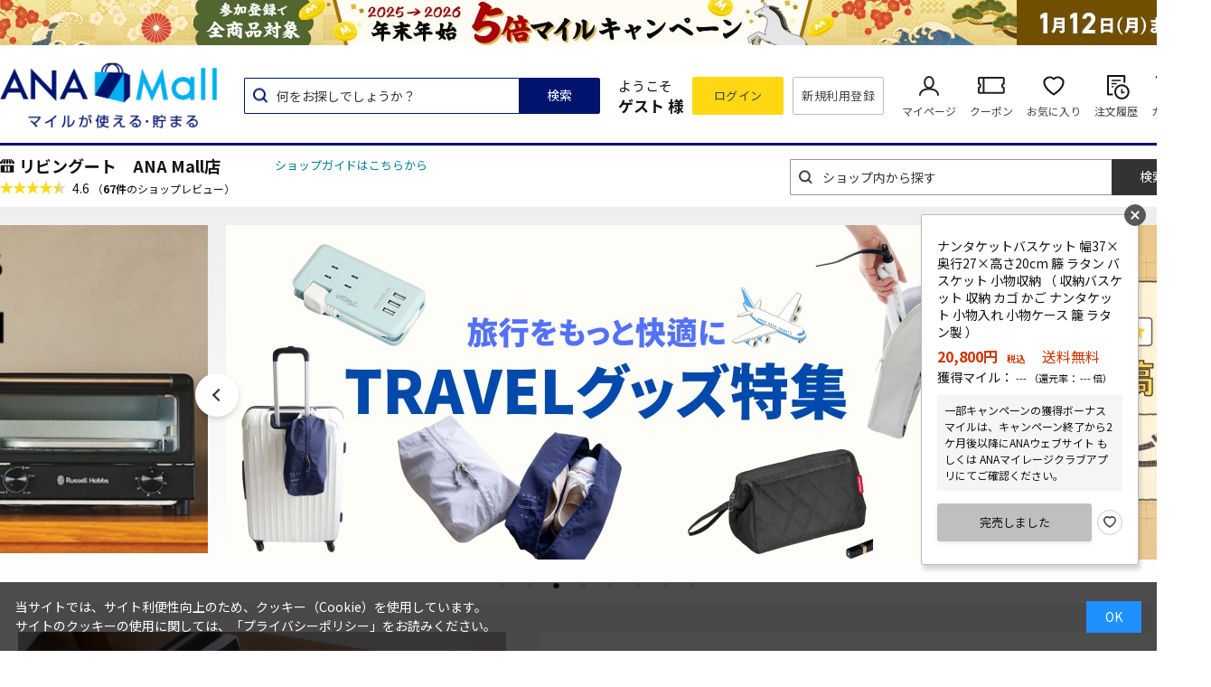

--- FILE ---
content_type: text/html; charset=utf-8
request_url: https://anamall.ana.co.jp/shop/g/g0042-338749/
body_size: 23323
content:
<!DOCTYPE html>
<html data-browse-mode="P" lang="ja" xml="ja" xmlns:og="http://ogp.me/ns#" xmlns:fb="http://ogp.me/ns/fb#">
<head prefix="og: http://ogp.me/ns#">
<meta charset="UTF-8">
<title>ナンタケットバスケット 幅37&#215;奥行27&#215;高さ20cm 籐 ラタン バスケット 小物収納 （ 収納バスケット 収納 カゴ かご ナンタケット 小物入れ 小物ケース 籠 ラタン製 ）: リビングート　ANA Mall店｜ANA Mall｜マイルが貯まる・使えるショッピングモール</title>
<link rel="canonical" href="https://anamall.ana.co.jp/shop/g/g0042-338749/">


<meta name="description" content="ANAグループが運営するショッピングモール。ナンタケットバスケット 幅37&#215;奥行27&#215;高さ20cm 籐 ラタン バスケット 小物収納 （ 収納バスケット 収納 カゴ かご ナンタケット 小物入れ 小物ケース 籠 ラタン製 ）食料品・キッチン用品・コスメなどの日用品から、家電・ファッション・ANAオリジナルグッズまで。マイルが使える・貯まるお買い物が楽しめます。ANAカードの決済だとさらにマイルアップ。">
<meta name="keywords" content="0042-338749,ナンタケットバスケット 幅37&#215;奥行27&#215;高さ20cm 籐 ラタン バスケット 小物収納 （ 収納バスケット 収納 カゴ かご ナンタケット 小物入れ 小物ケース 籠 ラタン製 ）ANA,ショッピング,モール,マイル,貯まる,使える,通販,買い物,EC,全日空,マイレージ,ポイント,ANAカード">

<meta name="wwwroot" content="" />
<meta name="rooturl" content="https://anamall.ana.co.jp" />
<meta name="viewport" content="width=1200">
<link rel="stylesheet" type="text/css" href="https://ajax.googleapis.com/ajax/libs/jqueryui/1.12.1/themes/ui-lightness/jquery-ui.min.css">
<link rel="stylesheet" type="text/css" href="https://maxcdn.bootstrapcdn.com/font-awesome/4.7.0/css/font-awesome.min.css">
<link rel="stylesheet" type="text/css" href="/css/sys/reset.css">
<link rel="stylesheet" type="text/css" href="/css/sys/base.css">
<link rel="stylesheet" type="text/css" href="/css/sys/base_form.css">
<link rel="stylesheet" type="text/css" href="/css/sys/base_misc.css">
<link rel="stylesheet" type="text/css" href="/css/sys/layout.css">
<link rel="stylesheet" type="text/css" href="/css/sys/block_common.css">
<link rel="stylesheet" type="text/css" href="/css/sys/block_customer.css?20250424">
<link rel="stylesheet" type="text/css" href="/css/sys/block_goods.css">
<link rel="stylesheet" type="text/css" href="/css/sys/block_goods_detail1.css">
<link rel="stylesheet" type="text/css" href="/css/sys/block_order.css">
<link rel="stylesheet" type="text/css" href="/css/sys/block_misc.css">
<link rel="stylesheet" type="text/css" href="/css/sys/block_store.css">
<link rel="stylesheet" type="text/css" href="/css/usr/slick.css">
<link rel="stylesheet" type="text/css" href="/css/usr/slick-theme.css">
<link rel="stylesheet" type="text/css" href="/css/usr/freepage/freepage.css">

<link rel="stylesheet" type="text/css" href="/css/sys/search.css">

<script src="https://ajax.googleapis.com/ajax/libs/jquery/3.5.1/jquery.min.js"></script>
<script src="https://ajax.googleapis.com/ajax/libs/jqueryui/1.12.1/jquery-ui.min.js"></script>
<script src="/lib/jquery.cookie.js"></script>
<script src="/lib/jquery.balloon.js"></script>
<script src="/lib/goods/jquery.tile.min.js"></script>
<script src="/lib/modernizr-custom.js"></script>
<script src="/js/sys/tmpl.js"></script>
<script src="/js/sys/msg.js"></script>
<script src="/js/sys/sys.js"></script>
<script src="/js/sys/common.js"></script>
<script src="/js/sys/search_word_pc.js"></script>



<script src="/js/sys/search_condition.js"></script>
<script src="/js/sys/recommend.js"></script>

<script src="/js/sys/goods_ajax_promotiondetail.js" data-use-ajax-pd="TRUE"></script>
<script src="/js/sys/ui.js"></script>
<script src="/lib/slick.min.js"></script>
<script src="/lib/js.cookie.min.js"></script>
<script src="/js/sys/ajax_check_entry_promotion.js"></script>

<!-- Google Tag Manager -->
<script>(function(w,d,s,l,i){w[l]=w[l]||[];w[l].push({'gtm.start':
new Date().getTime(),event:'gtm.js'});var f=d.getElementsByTagName(s)[0],
j=d.createElement(s),dl=l!='dataLayer'?'&l='+l:'';j.async=true;j.src=
'https://www.googletagmanager.com/gtm.js?id='+i+dl;f.parentNode.insertBefore(j,f);
})(window,document,'script','dataLayer','GTM-MNFMPKH');</script>
<!-- End Google Tag Manager -->

<meta name="google-site-verification" content="teuOgSQ6Dmlt5wyd9FNDhjFTK9iXKASXyng33WB6EWc" />
<link rel="stylesheet" type="text/css" href="/css/usr/base.css">
<link rel="stylesheet" type="text/css" href="/css/usr/layout.css">
<link rel="stylesheet" type="text/css" href="/css/usr/block.css">
<link rel="stylesheet" type="text/css" href="/css/usr/user.css">
<link rel="stylesheet" type="text/css" href="/css/usr/revico/revico_pc.css">
<script src="/js/usr/tmpl.js"></script>
<script src="/js/usr/msg.js"></script>
<script src="/js/usr/user.js"></script>
<script src="/js/usr/globalnav.js" defer></script>
<script src="/lib/lazysizes.min.js"></script>
<link rel="SHORTCUT ICON" href="/favicon.ico">

<meta property="og:image" content="https://anamall.ana.co.jp/img/usr/ogp_logo.png" />

<!-- Global site tag (gtag.js) - Google Analytics -->
<script async src="https://www.googletagmanager.com/gtag/js?id=G-6P15RJM2G1"></script>
<script>
  const tracking_code = "G-6P15RJM2G1";
  window.dataLayer = window.dataLayer || [];
  function gtag(){dataLayer.push(arguments);}
  gtag('js', new Date());
  gtag('config', tracking_code, { send_page_view: false });

window.onload = function(){
  var mailDom = document.getElementsByName('uid');
  var pwdDom = document.getElementsByName('pwd');
  var certDom = document.getElementsByName('cert_key');

  var isPageviewsend = false;
  if(!((mailDom.length > 0 && pwdDom.length > 0) || certDom.length > 0)) {
    isPageviewsend = true;
  }

  if(!(location.href.includes('customer/menu.aspx') || location.href.includes('order/dest.aspx') || location.href.includes('order/make_estimate.aspx'))) {
    isPageviewsend = true;
  }
  
  if(isPageviewsend){
    gtag('config', tracking_code);
  }
};
</script>

<script src="/js/usr/goods.js"></script>
<!-- etm meta -->
<meta property="etm:device" content="desktop" />
<meta property="etm:page_type" content="goods" />
<meta property="etm:cart_item" content="[]" />
<meta property="etm:attr" content="" />
<meta property="etm:goods_detail" content="{&quot;goods&quot;:&quot;0042-338749&quot;,&quot;category&quot;:&quot;0042-111311061111&quot;,&quot;name&quot;:&quot;ナンタケットバスケット 幅37&#215;奥行27&#215;高さ20cm 籐 ラタン バスケット 小物収納 （ 収納バスケット 収納 カゴ かご ナンタケット 小物入れ 小物ケース 籠 ラタン製 ）&quot;,&quot;variation_name1&quot;:&quot;&quot;,&quot;variation_name2&quot;:&quot;&quot;,&quot;item_code&quot;:&quot;338749&quot;,&quot;backorder_fg&quot;:&quot;0&quot;,&quot;s_dt&quot;:&quot;&quot;,&quot;f_dt&quot;:&quot;&quot;,&quot;release_dt&quot;:&quot;&quot;,&quot;regular&quot;:&quot;0&quot;,&quot;set_fg&quot;:&quot;0&quot;,&quot;stock_status&quot;:&quot;0&quot;,&quot;price&quot;:&quot;20800&quot;,&quot;sale_fg&quot;:&quot;false&quot;,&quot;brand&quot;:&quot;&quot;,&quot;brand_name&quot;:&quot;&quot;,&quot;category_name&quot;:&quot;角型&quot;}" />
<meta property="etm:goods_keyword" content="[]" />
<meta property="etm:goods_event" content="[{&quot;event&quot;:&quot;daily-item-all&quot;,&quot;name&quot;:&quot;日用品特集クーポン対象商品&quot;,&quot;goods&quot;:&quot;0042-338749&quot;}]" />
<meta property="etm:goods_genre" content="[]" />

<script src="/js/sys/goods_ajax_cart.js"></script>

<script src="/js/sys/goods_ajax_bookmark.js"></script>

<script src="/js/sys/goodslist_ajax_bookmark.js"></script>
<script src="/js/sys/goods_ajax_quickview.js"></script>

<meta property="og:title" content="ナンタケットバスケット 幅37&#215;奥行27&#215;高さ20cm 籐 ラタン バスケット 小物収納 （ 収納バスケット 収納 カゴ かご ナンタケット 小物入れ 小物ケース 籠 ラタン製 ）">
<meta property="og:description" content="LH3951 LH173 LH3088 収納用品 カラーボックス インナーボックス インナーケース 小物収納バスケット 収納ボックス 収納ケース 収納カゴ 収納籠 収納かご タオル収納 タオル ブランケット 338749">
<meta property="og:url" content="https://anamall.ana.co.jp/shop/g/g0042-338749/">
<meta property="og:image" content="https://livingut.info/images/maker_chidori3/338749.jpg">
<meta property="og:site_name" content="ANA Mall">
<meta property="og:type" content="website">


<meta property="og:locale" content="ja_JP">



</head>
<body class="page-goods" >

<!-- Google Tag Manager (noscript) -->
<noscript><iframe src="https://www.googletagmanager.com/ns.html?id=GTM-MNFMPKH"
height="0" width="0" style="display:none;visibility:hidden"></iframe></noscript>
<!-- End Google Tag Manager (noscript) -->




<div class="wrapper">
	
		
		
				<header id="header" class="pane-header">
	<div class="block-header-banner">
		<a class="block-header-banner--link" href="https://anamall.ana.co.jp/shop/campaign/e/enewyear/" onclick="anamall_SCclick('AM_OTHER_header_topoftop');return true;">
			<!-- 以下のimgのsrc属性に画像のパスを記述 -->
			<img class="block-header-banner--img" src="/img/usr/header_banner/newyear2026_PC.jpg" alt="">
		</a>
	</div>
	<div class="container">
		<div class="block-header-logo">
			<a class="block-header-logo--link" href="/shop/" onclick="anamall_SCclick('AM_OTHER_header_malllogo');return true;">
				<img class="lazyload block-header-logo--img" alt="ANA Mall" src="/img/usr/lazyloading.png" data-src="/img/usr/common/sitelogo_tagline@x3.png">
			</a>
		</div>
		<div class="block-headernav">
			<div class="block-global-search">
				<div class="zeta-suggest"></div>
			</div>
			<div class="block-header-user">
				<div class="block-header-user--info">
					<p class="block-header-user--name is-guest">ようこそ<br><span>ゲスト 様</span></p>
				</div>
			</div>
			<ul class="block-headernav--item-list is-guest">
				<li class="block-headernav--login">
					<a href="/shop/customer/menu.aspx" onclick="anamall_SCclick('AM_OTHER_header_login');return true;" title="">ログイン</a>
				</li>
				<li class="block-headernav--entry">
					<a href="/shop/customer/entry.aspx" onclick="anamall_SCclick('AM_OTHER_header_signup');return true;" title="">新規利用登録</a>
				</li>
			</ul>
			<ul class="block-headernav--item-list">
				<li class="block-headernav--mypage">
					<a href="/shop/customer/menu.aspx" onclick="anamall_SCclick('AM_OTHER_header_mypage');return true;">マイページ</a>
				</li>
				<li class="block-headernav--coupon">
					<a href="/shop/customer/coupon.aspx" onclick="anamall_SCclick('AM_OTHER_header_coupon');return true;">クーポン</a>
				</li>
				<li class="block-headernav--bookmark">
					<a href="/shop/customer/bookmark.aspx" onclick="anamall_SCclick('AM_OTHER_header_favorite');return true;">お気に入り</a>
				</li>
				<li class="block-headernav--history">
					<a href="/shop/customer/history.aspx" onclick="anamall_SCclick('AM_OTHER_header_orderhistory');return true;">注文履歴</a>
				</li>
				<li class="block-headernav--cart">
					<a href="/shop/cart/cart.aspx" onclick="anamall_SCclick('AM_OTHER_header_cart');return true;">
						<span class="block-headernav--cart-count js-cart-count" style="display: none;"></span>カート
					</a>
				</li>
			</ul>
		</div>
	</div>
</header>
				
					
						<div class="pane-globalnav-wrap">
	<div class="container">

		<div class="tenant-top">
			<div class="tenant-top-name"><a class="tenant-top-link" href="/shop/top/0042-0042">リビングート　ANA Mall店</a></div>
			<a href="/shop/shop/guide.aspx?shop=0042">ショップガイドはこちらから</a>

			<div class="block-goods-review">
				<a href="/shop/review/list.aspx?t=s&s=0042" title="リビングート　ANA Mall店" class="block-goods-review-a">
					<div class="block-goods-review--rate">
						<img src="/img/icon/star4.5.png" alt="4.6">
					</div>
					<span class="block-goods-review--rate-num ">4.6</span>
					<span class="block-goods-review--total ">（<span class='block-goods-review--total-num'>67件</span>のショップレビュー）</span>
				</a>
			</div>
		</div>

		<div class="pane-globalnav--other">
			<div class="block-category-list-search">
				<form name="frmSearch" method="get" action="/shop/goods/search.aspx">
				  <input type="hidden" name="search" value="x">
				  <input type="hidden" value="0042" id="search_shop" name="search_shop">
				  <input class="block-category-list-search--keyword" type="text" value="" tabindex="1" id="keyword" placeholder="ショップ内から探す" title="ショップ内から探す" name="keyword" data-suggest-submit="on" autocomplete="off">
				  <button class="block-category-list-search--submit btn btn-default" type="submit" tabindex="1" name="search" value="search" onclick="anamall_SCclick('AM_OTHER_globalnavi_shop_search_bar');return true;">検索</button>
				</form>
			</div>
		</div>

	</div>
</div>
					
				
		
	
	

<div id="block-category-slider-warp" class="block-category-slider-body">
    <div class="block-category-slider">
        <div><a href="https://anamall.ana.co.jp/shop/r/r0042-004211079944_sselling/" target="_blank"><img width="900" src="https://livingut.info/ana/banner/tower_1640_740.jpg"></a></div>
        <div><a href="https://anamall.ana.co.jp/shop/r/r0042-00421121/" target="_blank"><img width="900" src="https://livingut.info/ana/banner/russellhobbs_1640_740.jpg"></a></div>
        <div><a href="https://anamall.ana.co.jp/shop/e/e0042-travel/" target="_blank"><img width="900" src="https://livingut.info/ana/banner/travel_1640_740.jpg"></a></div>
        <div><a href="https://anamall.ana.co.jp/shop/campaign/e/ereview/" target="_blank"><img width="900" src="https://livingut.info/ana/banner/review_1640_740.jpg"></a></div>
      <div><a href="https://anamall.ana.co.jp/shop/r/r0042-00421033_sselling/" target="_blank"><img width="900" src="https://livingut.info/ana/banner/thermos_1640_740.jpg"></a></div>  
        <div><a href="https://anamall.ana.co.jp/shop/r/r0042-00421120/" target="_blank"><img width="900" src="https://livingut.info/ana/banner/reisenthel_1640_740.jpg"></a></div>
        <div><a href="https://anamall.ana.co.jp/shop/goods/search.aspx?search_shop=0042&search=x%2csearch&keyword=Shupatto%e3%80%80%e3%82%a8%e3%82%b3%e3%83%90%e3%83%83%e3%82%b0" target="_blank"><img width="900" src="https://livingut.info/ana/banner/shupatto_1640_740.jpg"></a></div>
        <div><a href="https://anamall.ana.co.jp/shop/goods/search.aspx?search=x&search_shop=0042&keyword=%E3%80%90%E5%9C%A8%E5%BA%AB%E5%87%A6%E5%88%86%E7%89%B9%E4%BE%A1%E3%80%91&search=search" target="_blank"><img width="900" src="https://livingut.info/ana/banner/sale_1640_740.jpg"></a></div>
    </div>
</div>

<div class="pane-contents">
<div class="container">

<main class="pane-main">


<div class="block-goods-detail">
	<div class="pane-goods-header">

		<div class="block-goods-detail--promotion-freespace">
			
		</div>

		<input type="hidden" value="" id="hidden_variation_group">
		<input type="hidden" value="0" id="variation_design_type">
		<input type="hidden" value="0042-338749" id="hidden_goods">
		<input type="hidden" value="ナンタケットバスケット 幅37&#215;奥行27&#215;高さ20cm 籐 ラタン バスケット 小物収納 （ 収納バスケット 収納 カゴ かご ナンタケット 小物入れ 小物ケース 籠 ラタン製 ）" id="hidden_goods_name">
		<input type="hidden" value="99b0506f86ddca818c6ed74951fb241f224e59ccd1c15532b82035b8ccd62e45" id="js_crsirefo_hidden">
		<input type="hidden" value="20800" id="hidden_base_goods_price">
		<input type="hidden" value="208" id="hidden_base_goods_mile">
	</div>
	<div class="pane-goods-left-right-wrap">
		<div class="pane-goods-left-right-wrap-inner">
		
			<div class="pane-goods-left-side block-goods-detail--color-variation-goods-image" id="gallery">
				<script src="/lib/jquery.bxslider.min.js"></script>
				<script src="/js/sys/color_variation_goods_images.js"></script>
				<div class="js-goods-detail-goods-slider">
					
					<div class="block-src-L js-goods-img-item block-goods-detail-line-item">
						<a href="https://livingut.info/images/maker_chidori3/338749.jpg" name="" title="" class="js-lightbox-gallery-info">
							<figure><img class="lazyload block-src-1--image" data-src="https://livingut.info/images/maker_chidori3/338749.jpg" alt="ナンタケットバスケット 幅37&#215;奥行27&#215;高さ20cm 籐 ラタン バスケット 小物収納 （ 収納バスケット 収納 カゴ かご ナンタケット 小物入れ 小物ケース 籠 ラタン製 ）" ></figure>
						</a>
						
					</div>
					
					<div class="block-src-C js-goods-img-item block-goods-detail-line-item">
						<a href="https://livingut.info/shopify/brand_chidori3/338749lh.jpg" name="" title="" class="js-lightbox-gallery-info">
							<figure><img class="lazyload block-src-1--image" data-src="https://livingut.info/shopify/brand_chidori3/338749lh.jpg" alt="ナンタケットバスケット 幅37&#215;奥行27&#215;高さ20cm 籐 ラタン バスケット 小物収納 （ 収納バスケット 収納 カゴ かご ナンタケット 小物入れ 小物ケース 籠 ラタン製 ）" ></figure>
						</a>
						
					</div>
					
					<div class="block-src-1 js-goods-img-item block-goods-detail-line-item">
						<a href="https://livingut.info/images/maker_chidori3/338749_1.jpg" name="" title="" class="js-lightbox-gallery-info">
							<figure><img class="lazyload block-src-1--image" data-src="https://livingut.info/images/maker_chidori3/338749_1.jpg" alt="ナンタケットバスケット 幅37&#215;奥行27&#215;高さ20cm 籐 ラタン バスケット 小物収納 （ 収納バスケット 収納 カゴ かご ナンタケット 小物入れ 小物ケース 籠 ラタン製 ）" ></figure>
						</a>
						
					</div>
					
					<div class="block-src-2 js-goods-img-item block-goods-detail-line-item">
						<a href="https://livingut.info/images/maker_chidori3/338749_2.jpg" name="" title="" class="js-lightbox-gallery-info">
							<figure><img class="lazyload block-src-1--image" data-src="https://livingut.info/images/maker_chidori3/338749_2.jpg" alt="ナンタケットバスケット 幅37&#215;奥行27&#215;高さ20cm 籐 ラタン バスケット 小物収納 （ 収納バスケット 収納 カゴ かご ナンタケット 小物入れ 小物ケース 籠 ラタン製 ）" ></figure>
						</a>
						
					</div>
					
					<div class="block-src-3 js-goods-img-item block-goods-detail-line-item">
						<a href="https://livingut.info/images/maker_chidori3/338749_3.jpg" name="" title="" class="js-lightbox-gallery-info">
							<figure><img class="lazyload block-src-1--image" data-src="https://livingut.info/images/maker_chidori3/338749_3.jpg" alt="ナンタケットバスケット 幅37&#215;奥行27&#215;高さ20cm 籐 ラタン バスケット 小物収納 （ 収納バスケット 収納 カゴ かご ナンタケット 小物入れ 小物ケース 籠 ラタン製 ）" ></figure>
						</a>
						
					</div>
					
				</div >
				<div class="block-goods-detail--color-variation-goods-thumbnail-form">
					<div class="block-goods-gallery block-goods-detail--color-variation-goods-thumbnail-images" id="gallery">
						<ul class="js-goods-detail-gallery-slider">
							
								<li class="block-goods-gallery--color-variation-src-L block-goods-gallery--color-variation-src">
									<a href="https://livingut.info/images/maker_chidori3/338749.jpg" name="0042-338749" title="0042-338749">
										<figure class="img-center"><img src="/img/usr/lazyloading.png" data-src="https://livingut.info/images/maker_chidori3/338749.jpg" alt="ナンタケットバスケット 幅37&#215;奥行27&#215;高さ20cm 籐 ラタン バスケット 小物収納 （ 収納バスケット 収納 カゴ かご ナンタケット 小物入れ 小物ケース 籠 ラタン製 ）"  class="lazyload"></figure>
									</a>
									<p class="block-goods-detail--color-variation-goods-color-name"></p>
									
								</li>
							
								<li class="block-goods-gallery--color-variation-src-C block-goods-gallery--color-variation-src">
									<a href="https://livingut.info/shopify/brand_chidori3/338749lh.jpg" name="0042-338749" title="0042-338749">
										<figure class="img-center"><img src="/img/usr/lazyloading.png" data-src="https://livingut.info/shopify/brand_chidori3/338749lh.jpg" alt="ナンタケットバスケット 幅37&#215;奥行27&#215;高さ20cm 籐 ラタン バスケット 小物収納 （ 収納バスケット 収納 カゴ かご ナンタケット 小物入れ 小物ケース 籠 ラタン製 ）"  class="lazyload"></figure>
									</a>
									
									
								</li>
							
								<li class="block-goods-gallery--color-variation-src-1 block-goods-gallery--color-variation-src">
									<a href="https://livingut.info/images/maker_chidori3/338749_1.jpg" name="0042-338749" title="0042-338749">
										<figure class="img-center"><img src="/img/usr/lazyloading.png" data-src="https://livingut.info/images/maker_chidori3/338749_1.jpg" alt="ナンタケットバスケット 幅37&#215;奥行27&#215;高さ20cm 籐 ラタン バスケット 小物収納 （ 収納バスケット 収納 カゴ かご ナンタケット 小物入れ 小物ケース 籠 ラタン製 ）"  class="lazyload"></figure>
									</a>
									
									
								</li>
							
								<li class="block-goods-gallery--color-variation-src-2 block-goods-gallery--color-variation-src">
									<a href="https://livingut.info/images/maker_chidori3/338749_2.jpg" name="0042-338749" title="0042-338749">
										<figure class="img-center"><img src="/img/usr/lazyloading.png" data-src="https://livingut.info/images/maker_chidori3/338749_2.jpg" alt="ナンタケットバスケット 幅37&#215;奥行27&#215;高さ20cm 籐 ラタン バスケット 小物収納 （ 収納バスケット 収納 カゴ かご ナンタケット 小物入れ 小物ケース 籠 ラタン製 ）"  class="lazyload"></figure>
									</a>
									
									
								</li>
							
								<li class="block-goods-gallery--color-variation-src-3 block-goods-gallery--color-variation-src">
									<a href="https://livingut.info/images/maker_chidori3/338749_3.jpg" name="0042-338749" title="0042-338749">
										<figure class="img-center"><img src="/img/usr/lazyloading.png" data-src="https://livingut.info/images/maker_chidori3/338749_3.jpg" alt="ナンタケットバスケット 幅37&#215;奥行27&#215;高さ20cm 籐 ラタン バスケット 小物収納 （ 収納バスケット 収納 カゴ かご ナンタケット 小物入れ 小物ケース 籠 ラタン製 ）"  class="lazyload"></figure>
									</a>
									
									
								</li>
							
						</ul>
						<div class="block-goods-detail--color-variation-goods-thumbnail-control">
							<div class="color-variation-prev"></div>
							<div class="color-variation-next"></div>
						</div>
					</div>
				</div>
		
		
		
			</div>
			<div class="pane-goods-right-side">
				<form name="frm" method="GET" action="/shop/cart/cart.aspx" data-form-detail-goods="0042-338749">
		
					<input type="hidden" value="addcart" name="mode">
		

		
				<div class="block-icon">
					
					
					
					
					<span class="block-icon--src1"><img src="/img/usr/lazyloading.png" data-src="/img/icon/icon007.png" alt="送料無料" class="lazyload"></span>
					
					
					
					
					
				</div>
		

				<div class="block-goods-name">
					<h1 class="h1 block-goods-name--text js-enhanced-ecommerce-goods-name">ナンタケットバスケット 幅37&#215;奥行27&#215;高さ20cm 籐 ラタン バスケット 小物収納 （ 収納バスケット 収納 カゴ かご ナンタケット 小物入れ 小物ケース 籠 ラタン製 ）</h1>
					
					
						
						<!-- ReviCo Tag Start -->
						<div style="height: 35px;"><div data-revico-goods="0042-338749" data-revico-layout="pc-user-review-comment-simple" style="display:none;"></div></div>
						<!-- ReviCo Tag End -->

						<!-- ReviCo Tag Start -->
						<!-- 以下のタグはページのどこか1箇所に設置 -->
						<div class="revico-star-all revico-star-simple-design" data-revico-hidden-id="hidden_goods" data-revico-product-attr="data-revico-goods" data-revico-tenantid="30bdc3ac-a535-4bb6-ac26-eb8d517a921d" style="display:none;"></div> <script type="text/javascript" charset="UTF-8" src="https://show.revico.jp/providejs/star.js" defer></script>
						<!-- ReviCo Tag End -->
					
				</div>

		
				
				
				
				<div class="block-goods-comment1">
					<p class="block-goods-comment-count"><img src="https://livingut.info/images/nouki/n11.gif"></p>
				</div>
				
				<div class="block-variation" style="display: none;">
					<div class="block-color-size-with-cart">
	<div class="block-color-size-with-cart--item-list">
		<div class="block-color-size-with-cart--color-line" data-variation-goods-code="0042-338749">
			<div class="block-color-size-with-cart--item-wrap">
				
				
				
				<div class="block-goods-price">
					<div class="block-goods-price--price price js-enhanced-ecommerce-goods-price">
						 20,800円<span class="tax">税込</span>
					</div>
					
					<div class="block-goods--mile mile">
						<span class="">
							獲得マイル：
							
							
							<span class="mile"> --- </span>
							<span class="mile_ratio">（還元率： --- 倍）</span>
							
							
						</span>
						
<span data-g-ajax-pd-state="ready" data-g-ajax-pd-goods="0042-338749" data-g-ajax-pd-shop="0042" data-g-ajax-pd-goods-base-mile="208" data-g-ajax-pd-goods-mile-ratio="1"></span>

					</div>
					
					
				</div>
			</div>
			<div class="block-variation-btn-wrap">
				
				
					
						
								<div class="block-variation-no-stock">
	<div class="block-variation-no-stock--message">完売しました</div>
</div>

						
					
				
				<div class="block-cart--note">
	<p class="txt01">カートに入れました</p>
	<a href="/shop/cart/cart.aspx" class="btn01">購入手続きへ</a>
	<button type="button" value="お買い物を続ける" class="btn02">お買い物を続ける</button>
</div>

				
<div class="block-variation-favorite">

<a class="block-variation-favorite--btn btn btn-default js-animation-bookmark" data-goods-name="" data-goods="0042-338749"></a>

</div>

			</div>
		</div>
	</div>
</div>
<input type="hidden" name="goods" value="0042-338749" id="goods_for_add_cart">
<input type="hidden" name="qty" value="1" id="goods_for_add_qty">

<input type="hidden" name="medical_interview" value="" id="medical_interview_for_add_cart">


				</div>
				<div class="block-goods-information">
					<div class="block-goods-detail-wrap">
						<div class="block-goods-price">
				
					
					
							<div class="block-goods-price--price price js-enhanced-ecommerce-goods-price">
								 20,800円<span class="tax">税込</span>
								
								<span class="freeship">送料無料</span>
								
								
							</div>
				

				
							<div class="block-goods--mile mile">
								<span class="">
									獲得マイル：
						
						
								<span class="mile"> --- </span>
								<span class="mile_ratio">（還元率： --- 倍）</span>
						
						
								</span>
								
<span data-g-ajax-pd-state="ready" data-g-ajax-pd-goods="0042-338749" data-g-ajax-pd-shop="0042" data-g-ajax-pd-goods-base-mile="208" data-g-ajax-pd-goods-mile-ratio="1"></span>

							</div>

							<div class="block-goods--breakdownBox">
								<div id="js-goods-breakdown" class="block-goods--breakdown" onclick="ecblib.goods_ajax_promotiondetail.setMileInfoBreakDownForGoodsDetail(this);" data-breakdown-goods="0042-338749">獲得マイル内訳</div>
							</div>
							<p class="cautionary-note-txt hidden"></p>
							<div id="js-goods-breakdown-modal" class="block-goods--breakdownModal">
  <div class="block-goods--breakdownModal-content">
    <div id="js-breakdownModal-close" class="block-goods--breakdownModal-close">
      <div class="block-goods--breakdownModal-close-inner">
        <span class="block-goods--breakdownModal-bar"></span>
        <span class="block-goods--breakdownModal-bar"></span>
      </div>
    </div>
    <div class="block-goods--breakdownModal-header">
      <div class="block-goods--breakdownModal-header-image">
        <img src="/img/usr/common/icon_mile_breakdown.png" alt="マイルの内訳">
      </div>
      <p class="block-goods--breakdownModal-header-txt">マイルの内訳</p>
    </div>
    <div class="block-goods--breakdownModal-breakdown-scrollArea">
      <p class="block-goods--breakdownModal-total">合計獲得マイル：<span class="block-goods--breakdownModal-total-lg"><span data-breakdown-total-mile> --- </span></span><span class="block-goods--breakdownModal-total-md">マイル</span></p>
      <div class="block-goods--breakdownModal-breakdown">
        <p class="block-goods--breakdownModal-breakdown-header">内訳</p>
        <div class="block-goods--breakdownModal-breakdown-row">
          <div class="block-goods--breakdownModal-breakdown-col">
            <p class="block-goods--breakdownModal-breakdown-txt">通常マイル</p>
          </div>
          <div class="block-goods--breakdownModal-breakdown-col"><span data-breakdown-base-mile> --- </span>マイル</div>
        </div>
        <div class="block-goods--breakdownModal-breakdown-row">
          <div class="block-goods--breakdownModal-breakdown-col">
            <p class="block-goods--breakdownModal-breakdown-txt">キャンペーンボーナスマイル</p>
          </div>
          <div class="block-goods--breakdownModal-breakdown-col"><span data-breakdown-promotion-mile> --- </span>マイル</div>
        </div>
        <div class="block-goods--breakdownModal-breakdown-row">
          <div class="block-goods--breakdownModal-breakdown-col">
            <p class="block-goods--breakdownModal-breakdown-txt">マイルアップ商品ボーナスマイル</p>
          </div>
          <div class="block-goods--breakdownModal-breakdown-col"><span data-breakdown-bonus-mile> --- </span>マイル</div>
        </div>
      </div>
      <p class="cautionary-note-txt hidden"></p>
      <div class="block-goods--breakdownModal-notes">
        <div id="js-block-goods--breakdownModal-notes-row" class="block-goods--breakdownModal-notes-row">※マイルの計算方法や、条件・上限について</div>
        <div id="js-breakdownModal-notes-detailTxt" class="block-goods--breakdownModal-notes-detailTxt">
          <ul>
            <li>
              <ul>
                <li class="block-goods--breakdownModal-notes-detailTxt-txt"><b>マイル全般に関するご注意</b></li>
              </ul>
              <ul>
                <li class="block-goods--breakdownModal-notes-detailTxt-smTxt">ご購入前の画面で表示される合計獲得マイルは、各キャンペーンの獲得条件に基づいて表示しており、倍率とマイル数が合わない場合があります。また、キャンペーンによってマイルが一部未反映の場合があり、実際に獲得できるマイルと異なる可能性があります。ボーナスマイル数やマイル積算時期等、詳しくは各キャンペーンページの注意事項を必ずご確認ください。</li>
                <li class="block-goods--breakdownModal-notes-detailTxt-smTxt"><a href="https://www.ana.co.jp/ja/jp/amc/anacard/cardmileplus/" target="_blank" rel="noopener noreferrer">ANAカードマイルプラス</a>の積算マイル数は表示されないためご注意ください。</li>
                <li class="block-goods--breakdownModal-notes-detailTxt-smTxt"><a href="https://www.ana.co.jp/ja/jp/amc/premium/overview/bonus-mile/" target="_blank" rel="noopener noreferrer">プレミアムメンバー・スーパーフライヤーズ本会員限定ライフソリューションサービスボーナスマイル</a>の積算マイル数は表示されないためご注意ください。</li>
                <li class="block-goods--breakdownModal-notes-detailTxt-smTxt">キャンペーンによって参加登録が必要な場合があります。参加登録が必要な場合、参加登録がないと各キャンペーンの対象外になりますのでご注意ください。また、参加登録は、ご購入前に参加登録が必要な場合と、ご購入後の参加登録でも対象になる場合があります。</li>
                <li class="block-goods--breakdownModal-notes-detailTxt-smTxt">マイル積算までに「ANAマイレージクラブ」または「ANA Mall」を退会された方は積算対象外になります。</li>
                <li class="block-goods--breakdownModal-notes-detailTxt-smTxt">商品ご購入後に返品またはキャンセルされた場合は、マイル積算の対象外になります。</li>
                <li class="block-goods--breakdownModal-notes-detailTxt-smTxt">ゲスト購入の場合はマイル積算の対象外になります。</li>
                <li class="block-goods--breakdownModal-notes-detailTxt-smTxt">詳しくは<a href="/shop/pages/miles.aspx" target="_blank" rel="noopener noreferrer">マイルについてのご案内ページ</a>をご確認ください。</li>
              </ul>
            </li>
          </ul>
        </div>
      </div>
    </div>
  </div>
</div>

				
							
							<div class="block-goods-mile--end-time-wrapper">
								<div data-end-time-dt=""></div>
							</div>
				
							<div class="block-check-freeship">
								
								
								<div class="block-check-freeship_drdown">
									<p class="freeship-txt">お届け先の都道府県</p>
									<div class="freeship-select">
										<select name="d_pref" id="d_pref" form="frmGoodsdetail"><option value="北海道">北海道</option><option value="青森県">青森県</option><option value="岩手県">岩手県</option><option value="秋田県">秋田県</option><option value="宮城県">宮城県</option><option value="山形県">山形県</option><option value="福島県">福島県</option><option value="栃木県">栃木県</option><option value="群馬県">群馬県</option><option value="茨城県">茨城県</option><option value="千葉県">千葉県</option><option value="埼玉県">埼玉県</option><option value="東京都" selected>東京都</option><option value="神奈川県">神奈川県</option><option value="新潟県">新潟県</option><option value="長野県">長野県</option><option value="山梨県">山梨県</option><option value="静岡県">静岡県</option><option value="岐阜県">岐阜県</option><option value="愛知県">愛知県</option><option value="三重県">三重県</option><option value="富山県">富山県</option><option value="石川県">石川県</option><option value="福井県">福井県</option><option value="滋賀県">滋賀県</option><option value="京都府">京都府</option><option value="大阪府">大阪府</option><option value="兵庫県">兵庫県</option><option value="奈良県">奈良県</option><option value="和歌山県">和歌山県</option><option value="島根県">島根県</option><option value="鳥取県">鳥取県</option><option value="岡山県">岡山県</option><option value="広島県">広島県</option><option value="山口県">山口県</option><option value="徳島県">徳島県</option><option value="香川県">香川県</option><option value="愛媛県">愛媛県</option><option value="高知県">高知県</option><option value="福岡県">福岡県</option><option value="佐賀県">佐賀県</option><option value="長崎県">長崎県</option><option value="熊本県">熊本県</option><option value="大分県">大分県</option><option value="宮崎県">宮崎県</option><option value="鹿児島県">鹿児島県</option><option value="沖縄県">沖縄県</option></select>
									</div>
								</div>
								
							</div>
				
						</div>
				
						<dl class="goods-detail-description block-goods-stock">
						
						</dl>
				
				
				
				
				
				
					</div>
					<div class="block-goods-btn-wrap">
						<div class="box-coupon">
	<div class="box-coupon--top">
		<div class="box-conpon-name">
			<span class="box-conpon-name--icon"><img src="/img/usr/lazyloading.png" data-src="/img/icon_coupon.png" alt="" class="lazyload"></span>
			<span class="box-conpon-name--txt">300円OFFクーポン</span>
		</div>
		<div class="box-coupon--btn" coupon="B7NK-XJYJ-N7Q7">
			獲得する
		</div>
	</div>
	<div class="box-coupon-modal-item--note">
		
		<div class="box-coupon-modal-item--note-item">
			<span class="txt01">利用条件：</span>
			<span class="txt02">1人1回まで<br>
6,000円（税込）以上で利用可能<br>
ANA Mall会員限定<br>
対象商品限定<br>
※対象商品は「対象商品を見る」ボタンからご確認をお願いいたします。</span>
		</div>
		
		
		<div class="box-coupon-modal-item--note-item">
			<span class="txt01">利用期間：</span>
			<span class="txt02">2025/12/15 10:00～2026/01/13 09:59</span>
		</div>
		
	</div>
	
</div>

<div class="box-coupon-modal">
	<div class="box-coupon-modal--bg">&nbsp;</div>
	<div id="box-coupon-modal--content" class="box-coupon-modal--content">
		<div class="box-coupon-modal--close">
			<img src="/img/usr/lazyloading.png" data-src="/img/close.png" alt="">
		</div>
		<div class="box-coupon-modal--ttl">クーポン一覧</div>
		
		<div class="box-coupon-modal--items">
			
			
			<div class="box-coupon-modal--items-classify">
				<div class="box-coupon-modal--items-classify-ttl">
					すぐに使えるクーポン
				</div>
				<ul>
					
					<li>
						<div class="box-coupon-modal-item">
							<div class="box-coupon-modal-item--top">
								<div class="box-coupon-modal-item-name">
									<span class="box-coupon-modal-item-name--icon"><img src="/img/usr/lazyloading.png" data-src="/img/icon_coupon.png" alt="" class="lazyload"></span>
									<span class="box-coupon-modal-item-name--txt">300円OFFクーポン</span>
								</div>
								<div class="box-coupon-modal-item--btn" coupon="B7NK-XJYJ-N7Q7">
									獲得する
								</div>
							</div>
							<div class="box-coupon-modal-item--note">
								
								<div class="box-coupon-modal-item--note-item">
									<span class="txt01">利用条件：</span>
									<span class="txt02">1人1回まで<br>
6,000円（税込）以上で利用可能<br>
ANA Mall会員限定<br>
対象商品限定<br>
※対象商品は「対象商品を見る」ボタンからご確認をお願いいたします。</span>
								</div>
								
								
								<div class="box-coupon-modal-item--note-item">
									<span class="txt01">利用期間：</span>
									<span class="txt02">2025/12/15 10:00～2026/01/13 09:59</span>
								</div>
								
							</div>
						</div>
					</li>
					
				</ul>
			</div>
			
			
		</div>
	</div>
</div>

<style>
	.box-coupon-modal {
		display: none;	
		z-index: 9999;
		position: fixed;
		width: 100%;
		height: 100%;
		left: 0;
		top: 0;
	}
	.box-coupon-modal.active {
		display: block;
	}
	.box-coupon-modal--bg {
		display: block;
		position: absolute;
		top: 0;
		left: 0;
		width: 100%;
		height: 100%;
		background: #000000;
		opacity: 0.4;
		z-index: 10;
	}
	.box-coupon-modal--content {
		position: fixed;
		top: 50%;
		left: 50%;
		transform: translate(-50%, -50%);
		width: 470px;
		padding: 20px;
		background-color: #fff;
		border-radius: 10px;
		z-index: 99;
	}
	.box-coupon-modal--close {
		display: flex;
		justify-content: flex-end;
		margin-bottom: 5px;
	}
	.box-coupon-modal--ttl {
		text-align: center;
		font-size: 24px;
		font-weight: bold;
		color: #121212;
		padding-bottom: 20px;
	} 
	.box-coupon-modal--items {
		padding: 10px;
		overflow-y: scroll;
		max-height: calc(100vh - 450px);
	}
	.box-coupon-modal--items-classify {
		margin-bottom: 20px;
	}
	.box-coupon-modal--items-classify-ttl {
		font-size: 16px;
		font-weight: bold;
		color: #121212;
		padding-bottom: 10px;
	}
	.box-coupon-modal-item {
		background: #F5F5F8;
		border: 1px solid #00146E;
		padding: 10px;
		border-radius: 5px;
		display: inline-block;
		width: 100%;
		margin-bottom: 10px;
	}
	.box-coupon-modal-item.disable {
		background: #F5F5F5;
		border: 1px solid #F5F5F5;
		padding: 10px;
		border-radius: 5px;
		display: inline-block;
		width: 100%;
		margin-bottom: 10px;
		pointer-events: none;
	}
	.box-coupon-modal-item.disable .box-coupon-modal-item--btn {
		background: #E8E8E8;
		color: #9E9E9E;
		cursor: none;
	}
	.box-coupon-modal-item--top {
		display: flex;
		justify-content: space-between;
		align-items: center;
	}
	.box-coupon-modal-item-name {
		display: inline-flex;
		align-items: center;
	}
	.box-coupon-modal-item-name--icon {
		padding-right: 10px;
		display: inline-flex;
	}
	.box-coupon-modal-item-name--txt {
		font-size: 16px;
		line-height: 24px;
		color: #00146E;
		font-weight: bold;
	}
	.box-coupon-modal-item--btn {
		background: #00146E;
		border-radius: 3px;
		color: #fff;
		text-align: center;
		width: 100px;
		line-height: 32px;
		cursor: pointer;
	}
	.box-coupon-modal-item.active {
		background: #00146E;
		color: #9E9E9E;
		background: #E8E8E8;
		cursor: none;
	}
	.box-coupon-modal-item--note {
		margin-top: 10px;
	}
	.box-coupon-modal-item--note-item {
		display: flex;
	}
	.box-coupon-modal-item--note-item span {
		font-size: 12px;
	}
	.box-coupon-modal-item--note-item .txt01 {
		width: 21%;
		text-align: left;
	}
	.box-coupon-modal-item--note-item .txt02 {
		width: 75%;
		text-align: left;
		word-break: break-all;
	}
	.box-coupon-modal--items::-webkit-scrollbar-track
	{
		border-radius: 100px;
		background-color: #ffffff;
	}
	.box-coupon-modal--items::-webkit-scrollbar
	{
		width: 5px;
		background-color: #ffffff;
	}
	.box-coupon-modal--items::-webkit-scrollbar-thumb
	{
		border-radius: 100px;
		background-color: #D4D4D4;
	}
</style>

<style>
	.box-coupon {
		background: #F5F5F8;
		border: 1px solid #00146E;
		padding: 10px;
		border-radius: 5px;
		display: inline-block;
		width: 100%;
	}
	.box-coupon.disable {
		border: 1px solid #F5F5F5;
		background: #F5F5F5;
	}
	.box-coupon--top {
		display: flex;
		justify-content: space-between;
		align-items: center;
	}
	.box-conpon-name {
		display: inline-flex;
		align-items: center;
	}
	.box-conpon-name--icon {
		padding-right: 10px;
		display: inline-flex;
	}
	.box-conpon-name--txt {
		font-size: 16px;
		line-height: 24px;
		color: #00146E;
		font-weight: bold;
	}
	.box-coupon--btn {
		background: #00146E;
		border-radius: 3px;
		color: #fff;
		text-align: center;
		width: 100px;
		line-height: 32px;
		cursor: pointer;
	}
	.box-coupon.disable .box-coupon--btn {
		background: #00146E;
		color: #9E9E9E;
		background: #E8E8E8;
		pointer-events: none;
	}
	.box-coupon--other {
		margin-top: 10px;
		float: right;
		font-size: 13px;
		line-height: 19px;
		color: #008299;
		border-bottom: 1px solid #008299;
		cursor: pointer;
	}
</style>
<script>
	var ecblib = ecblib || {};
	ecblib.msg = ecblib.msg || {};
	ecblib.ui = ecblib.ui || {};
	jQuery(".box-coupon--other").click(function(){
	  jQuery('.box-coupon-modal').addClass('active');
	});
	jQuery(".box-coupon-modal--close").click(function(){
	  jQuery('.box-coupon-modal').removeClass('active');
	});
	jQuery(".box-coupon-modal--bg").click(function(){
	  jQuery('.box-coupon-modal').removeClass('active');
	});
	jQuery(".box-coupon--btn, .box-coupon-modal-item--btn").one("click", function() {
		
		location.href = '/shop/js/getcouponapi.aspx?goods=0042-338749';
		
	});
</script>
						
						<div class="block-cart" style="">
							<div class="block-cart--qty">
								<select>
									<option value="0">0</option>
									<option value="1" selected>1</option>
								</select>
							</div>
							<div class="block-cart--btn_note">
								<div class="block-cart--note">
	<p class="txt01">カートに入れました</p>
	<a href="/shop/cart/cart.aspx" class="btn01">購入手続きへ</a>
	<button type="button" value="お買い物を続ける" class="btn02">お買い物を続ける</button>
</div>

							
								<div class="block-cart--btn--disabled block-variation-opener--disabled">
									
									
									
										完売しました
									
								</div>
							
							</div>
						</div>
				<input name="crsirefo_hidden" type="hidden" value="f97e18bf074c8da8b8b92515cd4536661156d2a14951e9e02c26444737b5c215">
				
					<div class="block-goods-annotation">
						※この商品は購入後のキャンセルができません
					</div>
				
				
				
					<div style="">
					<div class="block-goods-favorite">

	<a class="block-goods-favorite--btn js-animation-bookmark" data-goods-name="ナンタケットバスケット 幅37&#215;奥行27&#215;高さ20cm 籐 ラタン バスケット 小物収納 （ 収納バスケット 収納 カゴ かご ナンタケット 小物入れ 小物ケース 籠 ラタン製 ）" data-goods="0042-338749">お気に入り登録</a>

</div>
					</div>
				
				
					</div>
				</div>
		
		
			<div class="block-contact-about-goods">
	<a class="block-contact-about-goods--btn btn btn-default" href="/shop/contact/contact.aspx?goods=0042-338749&amp;subject_id=00000001">この商品について問い合わせる</a>
</div>

		
		
				<div class="block-goods-share-btn">
					<ul>
						<li class="share-btn-facebook"><a href="https://www.facebook.com/share.php?u=https://anamall.ana.co.jp/shop/g/g0042-338749/" target="_blank">Facebookでシェア</a></li>
						<li class="share-btn-twitter"><a href="https://twitter.com/share?url=https://anamall.ana.co.jp/shop/g/g0042-338749/" target="_blank">Xでシェア</a></li>
						<li class="share-btn-line"><a href="https://social-plugins.line.me/lineit/share?url=https://anamall.ana.co.jp/shop/g/g0042-338749/" target="_blank">LINEでシェア</a></li>
						<li class="share-btn-mail"><a href="mailto:?body=https://anamall.ana.co.jp/shop/g/g0042-338749/">eメールでシェア</a></li>
						<li class="share-btn-link">リンクでシェア</li>
					</ul>
				</div>
			</form>
			<form id="frmGoodsdetail" method="GET" action="/shop/g/g0042-338749/"></form>
			</div>
		</div>
	</div>
	<div class="pane-goods-center">
		<div class="pane-topic-path">
			<div class="container">
				<div class="block-topic-path">
	<ul class="block-topic-path--list" id="bread-crumb-list" itemscope itemtype="https://schema.org/BreadcrumbList">
		<li class="block-topic-path--category-item block-topic-path--item__home" itemscope itemtype="https://schema.org/ListItem" itemprop="itemListElement">
	<a href="https://anamall.ana.co.jp/shop/" itemprop="item">
		<span itemprop="name">TOP</span>
	</a>
	<meta itemprop="position" content="1" />
</li>

<li class="block-topic-path--category-item" itemscope itemtype="https://schema.org/ListItem" itemprop="itemListElement">
	&gt;
	<a href="https://anamall.ana.co.jp/shop/top/0042-0042/" itemprop="item">
		<span itemprop="name">リビングート　ANA Mall店</span>
	</a>
	<meta itemprop="position" content="2" />
</li>


<li class="block-topic-path--category-item" itemscope itemtype="https://schema.org/ListItem" itemprop="itemListElement">
	&gt;
	<a href="https://anamall.ana.co.jp/shop/c/c0042-1113/" itemprop="item">
		<span itemprop="name">収納ケース</span>
	</a>
	<meta itemprop="position" content="3" />
</li>


<li class="block-topic-path--category-item" itemscope itemtype="https://schema.org/ListItem" itemprop="itemListElement">
	&gt;
	<a href="https://anamall.ana.co.jp/shop/c/c0042-11131106/" itemprop="item">
		<span itemprop="name">バスケット・カゴ</span>
	</a>
	<meta itemprop="position" content="4" />
</li>


<li class="block-topic-path--category-item" itemscope itemtype="https://schema.org/ListItem" itemprop="itemListElement">
	&gt;
	<a href="https://anamall.ana.co.jp/shop/c/c0042-111311061111/" itemprop="item">
		<span itemprop="name">角型</span>
	</a>
	<meta itemprop="position" content="5" />
</li>


<li class="block-topic-path--category-item block-topic-path--item__current" itemscope itemtype="https://schema.org/ListItem" itemprop="itemListElement">
	&gt;
	<a href="https://anamall.ana.co.jp/shop/g/g0042-338749/" itemprop="item">
		<span itemprop="name">ナンタケットバスケット 幅37&#215;奥行27&#215;高さ20cm 籐 ラタン バスケット 小物収納 （ 収納バスケット 収納 カゴ かご ナンタケット 小物入れ 小物ケース 籠 ラタン製 ）</span>
	</a>
	<meta itemprop="position" content="6" />
</li>


	</ul>

</div>
			</div>
		</div>
		
		
		<div class="block-goods-comment-wrap">
			<div class="block-goods-comment-container">
			
			
				<div class="block-goods-comment2">
					<div class="block-goods-comment-inner">
						<div style="font-family:'メイリオ'; width="100%" /><br><br><img src="https://livingut.info/images/maker_chidori3/338749-img.jpg" width="100%" /><br><br><b>おすすめポイント</b><hr><br><img src="https://livingut.info/images/maker_chidori3/338747-re-5.jpg" width="100%" /><br><b style="font-size:120%;">世界一愛されるかご</b><br>アメリカ東海岸に浮かぶナンタケット島で発祥され、18世紀から続く籐で編まれたとても稀少な伝統品です。<br>中国で伝承されたところで、気品と伝統を守りながら膨大な工程を経て、忠実に作られています。<br>また、ナンタケットバスケットは年を経るごとにあめ色へと変化し、味わい深くなってきます。たくさんの思い出を包みながら親から子へ代々受け継がれて行けるバスケットとも言われています。<br><br><img src="https://livingut.info/images/maker_chidori3/338749-1.jpg" width="100%" /><br><b style="font-size:120%;">置いて飾れるバスケット</b><br>ソファーや机横に置いても邪魔にならない大きさのバスケット！また、カラーボックスへ収納出来るサイズです。使う頻度が多いブランケットや雑誌類などを入れて置くだけで部屋が彩り、一目を置くインテリアバスケットになります。<br><br><b>商品詳細</b><hr><br><img src="https://livingut.info/images/maker_chidori3/338749-re-4.jpg" width="100%" /><br><b style="font-size:120%;">底板の特徴</b><br>世界で愛されたナンタケット。こだわり抜いたバスケットに中底と裏底両面に付いています。底板は綺麗な素材で作られていて、角には工夫がされており、丸く処理されています。肌触りもスベスベしていて気持ちいい印象です。<br><br><img src="https://livingut.info/images/maker_chidori3/338749-re-6.jpg" width="100%" /><br><b style="font-size:120%;">滑り止め付き</b><br>裏板の角4面にプラスチック製の滑り止めが付いています。重い物を収納した際にも滑り止めが付いていることで落下を減少します。また、裏板を傷つける事なくお使い頂けます。<br><br><img src="https://livingut.info/images/maker_chidori3/338749-re-2.jpg" width="100%" /><br><b style="font-size:120%;">手編み目と釘</b><br>上品な籐を使用しており、隙間なく色も揃えて編まれているので、仕上がりがとても美しいです。また、持ち手部分には釘が打たれてあり、頑丈で見た目のアクセントにもなります。<br><br><b>ご注意点</b><hr color="red"><br><img src="https://livingut.info/images/maker_chidori3/338749-re-3.jpg" width="100%" /><br><b style="font-size:120%;">天然素材・ハンドメイド商品について</b><br>・天然素材の為、生産時期により色むらのある個所や、色に違いが出る場合がございます。<br>・底板は天然素材の為、木の模様がそれぞれ違います。<br>・素材の飛び出しによる引っ掛かりが生じることがございますので、収納物によっては布などを敷いてご使用下さい。<br>・素材特有の匂いがある場合がございますが、品質には問題ありません。<br><br><b>サイズ</b><hr><br><img src="https://livingut.info/images/maker_chidori3/338749-sz.jpg" width="100%" /><br><br></div>
					</div>
				</div>
			
			</div>
			<div class="block-goods-comment-container">
			
			
				<div class="block-goods-comment3">
					<div class="block-goods-comment-inner">
						<table width="100%" border="1" bordercolor="#ccc" cellpadding="5" cellspacing="0" style="font-size:13px; color:#333; border-collapse:collapse;"><tr><td width="20%"><b>サイズ</b></td><td>外寸：約 幅37×奥行27×高さ20（cm）<br>内寸：約 幅34×奥行23.5×高さ19（cm）</td></tr><tr><td><b>内容量</b></td><td>1個</td></tr><tr><td><b>材質</b></td><td>籐、木材、ラッカー塗装<br>滑り止め：ポリプロピレン</td></tr><tr><td><b>生産国</b></td><td>中国製</td></tr><tr><td><b>備考</b></td><td>底は木板を使用しています。</td></tr><tr><td><b>区分</b></td><td><a href="https://livingut.info/ana/henpin.html" target="_blank">返品・キャンセル区分（不可）</a></td></tr></table><br><br><br><!--■始--><br><a href="https://anamall.ana.co.jp/shop/goods/search.aspx?search=x&search_shop=0042&keyword=LH3951" target="_blank"><img src="https://livingut.info/images/link_banner2/series_nantucket.jpg" width="100%" /></a><br><a href="https://anamall.ana.co.jp/shop/goods/search.aspx?search=x&search_shop=0042&keyword=LH173" target="_blank"><img src="https://livingut.info/images/link_banner/series_basket.jpg" width="100%" /></a><br><!--■終--><br><br>18世紀に作られたスタイルを今、再現！
					</div>
				</div>
			
			</div>
		</div>
		

		
		
		<div class="block-revico-outside-wrap block-revico-outside-wrap-goods-detail-review">
			<!-- ReviCo Tag Start -->
			<input type="hidden" id="hidden_goods" value="0042-338749">

			
			<div data-revico-goods="0042-338749" data-revico-layout="pc-user-review-star" style="display:none;"></div>
			<div class="revico-star-all revico-star-graph-design" data-revico-hidden-id="hidden_goods" data-revico-product-attr="data-revico-goods" 
				data-revico-tenantid="30bdc3ac-a535-4bb6-ac26-eb8d517a921d" style="display:none;"></div>

			
			<div class="revico-review-multicomment revico-multicomment" data-revico-hidden-id="hidden_goods" 
				data-revico-layout="pc-user-review-comment" 
				data-revico-tenantid="30bdc3ac-a535-4bb6-ac26-eb8d517a921d" 
				data-revico-initial-pageindex="4" 
				data-revico-more-pageindex="" 
				data-initial-sort-type="helpful" 
				data-staff-review=""
				style="display:none;" data-revico-tenant-member-cd="revico-tenant-member-cd"></div>

			<script type="text/javascript" charset="UTF-8" src="https://show.revico.jp/providejs/multicomment.js" defer></script>
			<!-- ReviCo Tag End -->
		</div>
		<div class="block-goods-revico--more block-more-btn">
			<a href="/shop/review/list.aspx?t=g&g=0042-338749" target="_blank" title="ナンタケットバスケット 幅37&#215;奥行27&#215;高さ20cm 籐 ラタン バスケット 小物収納 （ 収納バスケット 収納 カゴ かご ナンタケット 小物入れ 小物ケース 籠 ラタン製 ）">もっとみる</a>
		</div>
		

		
		<div class="block-goods-user-defined">
			<h2 class="block-goods-header">商品情報</h2>
			<dl class="block-goods-user-defined-list">
			
			
			
				<dt>商品コード</dt>
				<dd id="spec_attr1">338749</dd>
			
			
				<dt>商品サイズ</dt>
				<dd id="spec_attr2">外寸：約幅37&#215;奥行27&#215;高さ20cm</dd>
			
			
			
			
				<dt>素材</dt>
				<dd id="spec_attr5">籐、木材、ラッカー塗装、滑り止め：ポリプロピレン</dd>
			
			
			
			
				<dt>原産国/地域</dt>
				<dd id="spec_attr8">中国製</dd>
			
			
			</dl>
		</div>
		
		
		
		<div class="block-zeta-wrap js-recommend-area">
		
			<h2 class="block-top-free3--header">この商品を見ている人はこの商品も見ています</h2>
			<div class="block-category-list-free--goods">
				<ul class="block-reccomend-list--row06">
				<js-r_related data-model="100" data-goods="0042-338749" data-shop="0042"></js-r_related>
				</ul>
			</div>
		
		</div>
		
	</div>
	
	<div class="pane-goods-footer">
		<div class="block-goods-footer-fixed-cart">
			<div class="block-goods-footer-fixed-name">ナンタケットバスケット 幅37&#215;奥行27&#215;高さ20cm 籐 ラタン バスケット 小物収納 （ 収納バスケット 収納 カゴ かご ナンタケット 小物入れ 小物ケース 籠 ラタン製 ）</div>

				<div class="block-goods-price--price price js-enhanced-ecommerce-goods-price">
					 20,800円<span class="tax">税込</span>
					
					<span class="freeship">送料無料</span>
					
					
				</div>
			
				<div class="block-goods--mile mile">
					<span class="">
						獲得マイル：
			
			
					<span class="mile"> --- </span>
					<span class="mile_ratio">（還元率： --- 倍）</span>
			
			
					</span>
					
<span data-g-ajax-pd-state="ready" data-g-ajax-pd-goods="0042-338749" data-g-ajax-pd-shop="0042" data-g-ajax-pd-goods-base-mile="208" data-g-ajax-pd-goods-mile-ratio="1"></span>

				</div>
			
			<p class="cautionary-note-txt hidden"></p>
			<div class="block-goods-footer-fixed-cart-fl">
			
				<div class="block-variation-opener--disabled">
					
					
					
						完売しました
					
				</div>
			
			
				<div class="block-goods-btn-wrap">
					<div class="block-goods-favorite">

	<a class="block-goods-favorite--btn js-animation-bookmark" data-goods-name="ナンタケットバスケット 幅37&#215;奥行27&#215;高さ20cm 籐 ラタン バスケット 小物収納 （ 収納バスケット 収納 カゴ かご ナンタケット 小物入れ 小物ケース 籠 ラタン製 ）" data-goods="0042-338749">お気に入り登録</a>

</div>
				</div>
			
			</div>
		</div>
		<div class="block-goods-footer-cart">
		
			<div class="block-contact-about-goods">
	<a class="block-contact-about-goods--btn btn btn-default" href="/shop/contact/contact.aspx?goods=0042-338749&amp;subject_id=00000001">この商品について問い合わせる</a>
</div>

		
		</div>
	</div>
</div>

<link rel="stylesheet" type="text/css" href="/css/usr/lightbox.css">
<script src="/lib/goods/lightbox.js"></script>
<script src="/js/sys/goods_zoomjs.js"></script>
<script src="/js/sys/goods.js"></script>







<script type="text/javascript">
let zdView = [{
	"shop_code": "0042",
	"commodity_code": "0042-338749"
	}];
</script>
<script src="/js/sys/zeta_tag.js"></script>

<script type="text/javascript">
window.onpageshow = function(event) {
	if (event.persisted) {
		 window.location.reload();
	}
};
</script>

<script type="text/javascript" src="/js/usr/revico/revico.js"></script>


<script type="application/json" id="revico-productmaster-data-origin">
	{"productDataList":[{"productCd":"0042-338749","productName":"ナンタケットバスケット 幅37×奥行27×高さ20cm 籐 ラタン バスケット 小物収納 （ 収納バスケット 収納 カゴ かご ナンタケット 小物入れ 小物ケース 籠 ラタン製 ）","productImageUrl":"https://livingut.info/images/maker_chidori3/338749.jpg","productPageUrl":"https://anamall.ana.co.jp/shop/g/g0042-338749/","variationGroup":"0042_338749","variationName1":"","variationName2":"","categoryCd":"0042-111311061111","categoryName":"角型","brandCd":"","brandName":"","unitPrice":"20800","jan":"","subtenantCd":"0042","subtenantName":"リビングート　ANA Mall店"},{"productCd":"0042-shopreview","productName":"リビングート　ANA Mall店","productImageUrl":"https://anamall.ana.co.jp/contents/0042/img/shop/1/0042_logo.jpg","productPageUrl":"https://anamall.ana.co.jp/shop/top/0042-0042/","variationGroup":"0042","variationName1":"","variationName2":"","categoryCd":"","categoryName":"","brandCd":"","brandName":"","unitPrice":"","jan":"","subtenantCd":"0042","subtenantName":"リビングート　ANA Mall店"}],"customerGuid":"00000000-0000-0000-0000-000000000000"}
</script>



<script type="application/ld+json">
{
   "@context":"http:\/\/schema.org\/",
   "@type":"Product",
   "name":"ナンタケットバスケット 幅37&#215;奥行27&#215;高さ20cm 籐 ラタン バスケット 小物収納 （ 収納バスケット 収納 カゴ かご ナンタケット 小物入れ 小物ケース 籠 ラタン製 ）",
   "image":"https:\u002f\u002flivingut.info\u002fimages\u002fmaker_chidori3\u002f338749.jpg",
   "description":"LH3951 LH173 LH3088 収納用品 カラーボックス インナーボックス インナーケース 小物収納バスケット 収納ボックス 収納ケース 収納カゴ 収納籠 収納かご タオル収納 タオル ブランケット 338749",
   "mpn":"0042-338749",
   "offers":{
      "@type":"Offer",
      "price":20800,
      "priceCurrency":"JPY",
      "availability":"http:\/\/schema.org\/OutOfStock"
   }
}
</script>
<style>
    .search-category{
        height: 279px;
    }
    .block-category-category--goods{
        display: inline-flex;
    }

    .block-category-category--goods .btn_item{
        position: relative;
        font-family: "源ノ角ゴシック JP","Source Han Sans", "Hiragino Sans", "Hiragino Kaku Gothic ProN","Noto Sans JP", "メイリオ", Meiryo, "ヒラギノ角ゴ Pro W6", "Hiragino Kaku Gothic Pro", Osaka,"Yu Gothic", "ＭＳ Ｐゴシック", "MS PGothic", sans-serif;
        width: 315px;
        height: 44px;
        margin: 5px;
        padding: 0px;
        border-radius: 4px;
        border: 1px solid black;
        line-height: 44px;
    }

    .block-category-category--goods .item_name{
        width: 315px;
        height: 44px;
        line-height: 39px;
        text-align: center;
        position: absolute;
    }

    .block-category-category--goods .btn_item:hover{
        border-color: #0C2F95;
        color: #0C2F95;
        cursor : pointer;
    }

    .block-category-category--goods .item_name:hover{
        border-color: #0C2F95;
        color: #0C2F95;
        cursor : pointer;
        text-decoration:none;
        text-decoration-line: none;
    }

    .block-category-category--goods .arrow_top{
        width: 7px;
        height: 7px;
        text-align: right;
        line-height: 39px;
        position: relative;
    }

    .block-category-category--goods .arrow{
        margin-left: 290px;
        width: 7px;
        height: 7px;
        border-top: 1px solid;
        border-right: 1px solid;
        transform: rotate(45deg);
        display: inline-block;
    }
    .block-goods-footer-fixed-cart {
        opacity:1;
        visibility: visible;
        transition: 0.3s;
    }
    @media screen and (max-width: 1869px) {
        .block-goods-footer-fixed-cart {
            right: 20px;
        }
    }
    .block-goods-footer-fixed-cart.is-hidden {
        opacity:0;
        visibility: hidden;
    }
    .block-goods-footer-fixed-cart-close {
        position: absolute;
        top: -12px;
        right: -9px;
        border-radius: 50%;
        width: 24px;
        height: 24px;
        cursor: pointer;
        background: #333;
        opacity: 0.8;
        border: 1px solid #333;
    }
    .block-goods-footer-fixed-cart-close::before {
        content: '';
        position: absolute;
        display: block;
        top: 50%;
        left: 50%;
        transform: translate(-50%, -50%) rotate(45deg);
        background: #fff;
        width: 12px;
        height: 2px;
    }
    .block-goods-footer-fixed-cart-close::after {
        content: '';
        position: absolute;
        display: block;
        top: 50%;
        left: 50%;
        transform: translate(-50%, -50%) rotate(-45deg);
        background: #fff;
        width: 12px;
        height: 2px;
    }
</style>

<script>
jQuery(function() {
    /***********************
         要素を追加
    ***********************/
    //注意書きの追加
    jQuery('#js-goods-breakdown-modal p.cautionary-note-txt').html('※キャンペーンによっては内訳表示のないボーナスマイルもありますため、詳しくは以下をご確認ください。').removeClass('hidden');
    jQuery('.block-goods-footer-fixed-cart p.cautionary-note-txt').html('一部キャンペーンの獲得ボーナスマイルは、キャンペーン終了から2ケ月後以降にANAウェブサイト もしくは ANAマイレージクラブアプリにてご確認ください。').removeClass('hidden');
    jQuery('.pane-goods-right-side .block-goods-detail-wrap .block-goods-price p.cautionary-note-txt').html('一部キャンペーンの獲得ボーナスマイルは、キャンペーン終了から2ケ月後以降にANAウェブサイト もしくは ANAマイレージクラブアプリにてご確認ください。').removeClass('hidden');
});
jQuery(function(jq) {
    // 商品コードの取得
    var revicoGoodsCode = jQuery('#hidden_goods').val();

    // revicoListUrlを作成
    var revicoListUrl = "/shop/review/list.aspx?t=g&g=" + revicoGoodsCode;

    jQuery(document).on("click", "a#revico-goods-review-list-page", function(event) {
        jQuery(this).attr("href",revicoListUrl);
        return true;
    });
});

jQuery(function() {
    const $cartEl = jQuery('.block-goods-footer-fixed-cart');

    if ($cartEl.length) {
        const $closeBtn = jQuery('<button>', {
            class: 'block-goods-footer-fixed-cart-close'
        });
        $cartEl.append($closeBtn);
    }

    jQuery(document).on('click', '.block-goods-footer-fixed-cart-close', () => {
        jQuery('.block-goods-footer-fixed-cart').addClass('is-hidden');
    });
});

</script>
</main>
<div class="pane-right-menu">

</div>
</div>
</div>


	
			
		<footer class="pane-footer">
			<div class="container">
				<p id="footer_pagetop" class="block-page-top"><a href="#header"></a></p>
				
				
						<div class="block-footernav" id="footernav">
    <!-- <div class="block-footernav--left">
        <p class="block-footernav--item-title">関連サイト</p>
        
        <ul class="block-footernav--item-list">
	<li><a href="https://mileagemall.ana.co.jp/?utm_source=anamall&amp;utm_medium=top&amp;utm_campaign=top" target="_blank"><img alt="ANA MILEAGE MALL" src="/img/usr/common/footer_bnr_01.png" loading="lazy"/>マイルが貯まる！ANAマイレージモール</a></li>
	<li><a href="https://furusato.ana.co.jp/?cid=referre_asw_anamall_9999_top" target="_blank"><img alt="ANAのふるさと納税" src="/img/usr/common/footer_hurusato0621.jpg" loading="lazy"/>ANAならではの旅にまつわる返礼品も充実！</a></li>
	<li><a href="https://anafesta.jp/?ad_key=anamall" target="_blank"><img alt="ANA FESTA" src="/img/usr/common/footer_bnr_anafesta.jpg" loading="lazy"/>お土産品の店舗受取りサービス始めました！</a></li>
	<li><a href="https://cam.ana.co.jp/psz/fwd/jsp/trans/astyleAgreement.jsp?ptn=astyle&amp;reInfo_0=%2Fsc%2Fanaselectiontoppc" target="_blank"><img alt="ANAセレクション" src="/img/usr/common/footer_bnr_selection.png" loading="lazy"/>マイルをANA厳選のオススメ商品と交換</a></li>
	<li><a href="https://cam.ana.co.jp/psz/fwd/jsp/trans/astyleAgreement.jsp?ptn=astyle&amp;reInfo_0=%2Fsc%2Fpremiumselection" target="_blank"><img alt="プレミアムセレクション" src="/img/usr/common/footer_bnr_05.png" loading="lazy"/>ANAプレミアムメンバー限定の商品交換サイト</a></li>
	<li><a href="https://www.ana.co.jp/ja/jp/share/ana-pocket/?utm_source=asw&utm_medium=banner&utm_campaign=anamall_202306" target="_blank"><img alt="ANA Pocket" src="/img/usr/common/footer_anapocket.png" loading="lazy"/>いつもの移動でマイルが貯まる！</a></li>
	<li><a href="https://www.ana.co.jp/ja/jp/domestic/promotions/ana-sky-shop/promo/" target="_blank"><img alt="ANA STORE@SKY" src="/img/usr/common/footer_bnr_07.png" loading="lazy"/>搭乗者限定のオリジナル商品をご用意！</a></li>
	<li><a href="https://www.ana.co.jp/ja/jp/guide/inflight/international/ana-sky-shop/" target="_blank"><img alt="機内免売" src="/img/usr/common/footer_bnr_08.png" loading="lazy"/>機内免税品のプリオーダーサービス</a></li>
	<li><a href="https://www.anadf.com/" target="_blank"><img alt="ANA DUTY FREE SHOP" src="/img/usr/common/footer_bnr_09.png" loading="lazy"/>免税品の事前予約はこちらから</a></li>
	<li><a href="https://cam.ana.co.jp/psz/fwd/jsp/trans/astyleAgreement.jsp?ptn=astyle&amp;reInfo_0=%2Fsc%2Fastyletoppc" target="_blank"><img alt="A-style" src="/img/usr/common/footer_bnr_astyle.png" loading="lazy"/>ANAオリジナル商品を含む豊富な商品展開！</a></li>
        </ul>
    </div> -->
    
    <div class="block-footernav--right">
        <div class="block-footernav--right-top">
            <div class="block-footernav-wrap">
                <p class="block-footernav--item-title">ANA Mallご利用ガイド</p>
                
                <ul class="block-footernav--item-list --flex2col">
	<li><a href="/shop/pages/guide.aspx">1.ご利用にあたって</a></li>
	<li><a href="/shop/pages/operation.aspx">2.操作ガイド</a></li>
	<li><a href="/shop/pages/miles.aspx">3.マイルについてのご案内</a></li>
	<li><a href="/shop/pages/coupon-campaign.aspx">4.クーポン・キャンペーンのご紹介</a></li>
	<li><a href="https://anamall.ana.co.jp/feature/faq">5.よくあるご質問</a></li>
	<li><a href="/shop/contact/contact.aspx">6.お問い合わせ</a></li>
	<li><a href="https://anamall.ana.co.jp/shop/pages/feature-shopopen.aspx">7.出店案内</a></li>
                </ul>
            </div>
        
            <div class="block-footernav-wrap">
                <p class="block-footernav--item-title">ANAオフィシャルアプリ</p>
            
                <div class="footer-app-list-wrap">
<div class="footer-app-list"><span class="footer-app-list-title">ANAマイレージクラブアプリ</span>
                    
                        <ul class="block-footernav--app-list">
	<li><a href="https://apps.apple.com/us/app/ana-mileage-club/id1091951820?ign-itscg=30200&amp;ign-itsct=apps_box_link" target="_blank"><img alt="App Store" src="/img/usr/common/app_store.png" /></a> <img alt="App Store ANAマイレージクラブ QRコード" src="/img/usr/common/app_store_qrcode.png" style="width: 55px;" /></li>
	<li><a href="https://play.google.com/store/apps/details?id=jp.co.ana.anamile&amp;hl=ja&amp;gl=US" target="_blank"><img alt="Google Play" src="/img/usr/common/google_play.png" /></a> <img alt="Google Play ANAマイレージクラブ QRコード" src="/img/usr/common/google_play_qrcode.png" style="width: 55px;" /></li>
                        </ul>
                    </div>
                </div>
            </div>
            <!--<div class="block-footernav-wrap">
                <p class="block-footernav--item-title">このサイトについて</p>
                <ul class="block-footernav--item-list --flex2col">
					<li><a href="/shop/pages/guide.aspx#guide08">1.運営会社</a></li>
					<li><a href="/shop/pages/privacy.aspx">2.プライバシーポリシー</a></li>
					<li><a href="/shop/pages/guide.aspx#guide05">3.推奨環境</a></li>
					<li><a href="/shop/pages/terms.aspx">4.利用規約</a></li>
                </ul>
			</div>--></div>
    </div>
</div>
<div class="block-footernav-second">
    <div class="block-footernav-second--inner">
        <ul class="block-footernav--item-list">
            <li><a href="/shop/pages/guide.aspx#guide07" target="_blank">運営会社</a></li>
            <li><a href="/shop/pages/terms.aspx">ご利用規約</a></li>
            <li><a href="/shop/pages/privacy.aspx">プライバシーポリシー</a></li>
            <li><a href="/shop/pages/guide.aspx#guide05">推奨環境</a></li>
            <li><a href="https://www.ana.co.jp/ja/jp/guide/terms/ana-x_cookiepolicy/external_transmission/" target="_blank" rel="noopener noreferrer">利用者情報の外部送信について</a></li>
        </ul>
    
<p class="block-copyright" id="copyright"><span lang="en">Copyright </span>&copy; ANA・ANA X</p>
</div>
    </div>

				
			</div>
		</footer>
	
</div>
<div id="cookieBox">
	<div class="block-cookie-consent">
		<div class="block-cookie-consent--text">
			当サイトでは、サイト利便性向上のため、クッキー（Cookie）を使用しています。<br>
			サイトのクッキーの使用に関しては、<a href="/shop/pages/privacy.aspx">「プライバシーポリシー」</a>をお読みください。
		</div>
		<div id="consentButton" class="block-cookie-consent--btn">OK</div>
	</div>
</div>
<script src="/js/sys/cookie_policy.js" defer></script>

<script>
var user_id = "00000000-0000-0000-0000-000000000000";
if (user_id != '00000000-0000-0000-0000-000000000000'){
  gtag('set', {'user_id': '00000000-0000-0000-0000-000000000000'});
}
</script>

<!-- ReviCo Tag Start -->
<div id="revico-review-tagmanager" class="revico-tagmanager" data-revico-tenantid="30bdc3ac-a535-4bb6-ac26-eb8d517a921d" data-revico-tagmanager-code="PC-ReviCo"></div>
<script type="text/javascript" charset="UTF-8" src="https://show.revico.jp/providejs/tagmanager.js" defer></script>
<!-- ReviCo Tag End -->
<!-- bd Tag START -->
<script type="application/json" id="bd-customer_guid">{ "bd-customer_guid": "00000000-0000-0000-0000-000000000000"}</script>
<!-- bd Tag END --><!-- ReviCo GUID Tag START -->
<script type="application/json" id="revico-customer_guid-origin">
{
    "customerGuid": "00000000-0000-0000-0000-000000000000"
}
</script>
<!-- ReviCo GUID Tag END -->
<!-- bd Tag START -->
<script type="application/json" id="bd-goods">{ "bd-goods":"0042-338749"}</script>
<!-- bd Tag END -->
<script type="text/javascript">
	const zdUserId="";
	const zdMile="";

	(function e(){
		var e=document.createElement("script");
		e.type="text/javascript",
		e.async=true,
		e.src="https://anax.search.zetacx.net/static/zd_register_prd.js";
		var t=document.getElementsByTagName("script")[0];
		t.parentNode.insertBefore(e,t)})();
</script>
<div id="zs-config" data-rk="0"></div>
<script type="text/javascript">
  (function e() {
    var e = document.createElement('script');
    (e.type = 'text/javascript'), (e.async = true), (e.src = 'https://anax.search.zetacx.net/static/zs.suggest.js');
    var t = document.getElementsByTagName('script')[0];
    t.parentNode.insertBefore(e, t);
  })();
</script>


<script type="text/javascript">
  var mallaa_data = {
    "session": "",
    "external_guid": "",
    "amc_no": "",
    "rank": "0",
    "sex": "",
    "birth": "",
    "pref": "",

    "category": "0042-111311061111",
    "event": ["daily-item-all","natsutoku-coupon"],
    "genre": [],
    "mall_category": ["10111021"],
    "shop": "0042",
    "goods": "0042-338749",
    "goods_name": "ナンタケットバスケット 幅37&#215;奥行27&#215;高さ20cm 籐 ラタン バスケット 小物収納 （ 収納バスケット 収納 カゴ かご ナンタケット 小物入れ 小物ケース 籠 ラタン製 ）",
    "variation_group": "",
    "size": "",
    "color": "",
    "item_code1": "338749"

};
</script>
<script src="https://www.ana.co.jp/common/js/sitecatalyst/general_tag_ecsite.js" charset="UTF-8"></script>
</body>
</html>


--- FILE ---
content_type: text/html; charset=utf-8
request_url: https://anamall.ana.co.jp/shop/recommend/recommendrelated.aspx
body_size: 3816
content:
<li class="block-reccomend-list-item">
	<dl class="block-reccomend-list--goods js-enhanced-ecommerce-item">
		<dt class="block-reccomend-list--goods-image">
			
			<a href="/shop/g/g0042-285963-BK/" title="tower 手荷物収納ボックス タワー （ 山崎実業 タワーシリーズ 収納ラック 収納 ボックス 荷物入れ 荷物置き 小物 入れ マガジンラック 洗濯かご かばん 荷物 ランドリーラック おもちゃ リビング 衣類 雑誌 新聞 yamazaki ） 【ブラック】" class="js-enhanced-ecommerce-image">
				<figure class="img-center"><img alt="tower 手荷物収納ボックス タワー （ 山崎実業 タワーシリーズ 収納ラック 収納 ボックス 荷物入れ 荷物置き 小物 入れ マガジンラック 洗濯かご かばん 荷物 ランドリーラック おもちゃ リビング 衣類 雑誌 新聞 yamazaki ） 【ブラック】" src="/img/usr/lazyloading.png" data-src="https://livingut.info/images/maker_yamajitsu27/285963no.jpg"  class="lazyload"></figure>
			</a>
			

		</dt>
		<dd class="block-reccomend-list--goods-description">
			
			<div class="block-icon">
				
				
				
				
				<span class="block-icon--src1"><img src="/img/usr/lazyloading.png" data-src="/img/icon/icon007.png" alt="送料無料" class="lazyload"></span>
				
				
			</div>
			

			
				<div class="block-reccomend-list--goods-name">
					<a href="/shop/g/g0042-285963-BK/" title="tower 手荷物収納ボックス タワー （ 山崎実業 タワーシリーズ 収納ラック 収納 ボックス 荷物入れ 荷物置き 小物 入れ マガジンラック 洗濯かご かばん 荷物 ランドリーラック おもちゃ リビング 衣類 雑誌 新聞 yamazaki ） 【ブラック】" class="js-enhanced-ecommerce-goods-name" data-category="角型(0042-111311061111)" data-brand="">tower 手荷物収納ボックス タワー （ 山崎実業 タワーシリーズ 収納ラック 収納 ボックス 荷物入れ 荷物置き 小物 入れ マガジンラック 洗濯かご かばん 荷物 ランドリーラック おもちゃ リビング 衣類 雑誌 新聞 yamazaki ） 【ブラック】</a>
				</div>
			
			
				<div class="block-reccomend-list--shop-name"><a href="https://anamall.ana.co.jp/shop/top/0042-0042/" title="0042" class="js-enhanced-ecommerce-goods-shop">リビングート　ANA Mall店</a></div>
			

			<div class="block-reccomend-list--price-infos">
				<div class="block-reccomend-list--price-items">
					
					<div class="block-reccomend-list--price price js-enhanced-ecommerce-goods-price">
						 6,380円
					</div>
					
					<div class="block-reccomend-list--mile">
						<span class="">
							獲得マイル：
							
							
							 --- （ --- 倍）
							
							
						</span>
						
<span data-g-ajax-pd-state="ready" data-g-ajax-pd-goods="0042-285963-BK" data-g-ajax-pd-shop="0042" data-g-ajax-pd-goods-base-mile="63" data-g-ajax-pd-goods-mile-ratio="1"></span>

					</div>
					
				</div>
				
				<div class="block-reccomend-list--bookmark">
					<a class="block-goods-favorite--btn js-animation-list-bookmark" data-goods-name="tower 手荷物収納ボックス タワー （ 山崎実業 タワーシリーズ 収納ラック 収納 ボックス 荷物入れ 荷物置き 小物 入れ マガジンラック 洗濯かご かばん 荷物 ランドリーラック おもちゃ リビング 衣類 雑誌 新聞 yamazaki ） 【ブラック】" data-goods="0042-285963-BK">
					</a>
				</div>
				
			</div>
			
		</dd>
	</dl>
</li><li class="block-reccomend-list-item">
	<dl class="block-reccomend-list--goods js-enhanced-ecommerce-item">
		<dt class="block-reccomend-list--goods-image">
			
			<a href="/shop/g/g0042-480485-BR/" title="レジかご 折りたたみ ニューバスケット マイカゴ 幅57&#215;奥行36.1&#215;高さ23.7cm （ バスケット 収納 買い物かご 畳める コンパクト 買い物カゴ マイバスケット レジカゴ ショッピング カート 洗濯カゴ アウトドア 収納バスケット ） 【ブラウン】" class="js-enhanced-ecommerce-image">
				<figure class="img-center"><img alt="レジかご 折りたたみ ニューバスケット マイカゴ 幅57&#215;奥行36.1&#215;高さ23.7cm （ バスケット 収納 買い物かご 畳める コンパクト 買い物カゴ マイバスケット レジカゴ ショッピング カート 洗濯カゴ アウトドア 収納バスケット ） 【ブラウン】" src="/img/usr/lazyloading.png" data-src="https://livingut.info/images/maker_sanko_kk1/480485.jpg"  class="lazyload"></figure>
			</a>
			

		</dt>
		<dd class="block-reccomend-list--goods-description">
			
			<div class="block-icon">
				
				
				
				
				<span class="block-icon--src1"><img src="/img/usr/lazyloading.png" data-src="/img/icon/icon007.png" alt="送料無料" class="lazyload"></span>
				
				
			</div>
			

			
				<div class="block-reccomend-list--goods-name">
					<a href="/shop/g/g0042-480485-BR/" title="レジかご 折りたたみ ニューバスケット マイカゴ 幅57&#215;奥行36.1&#215;高さ23.7cm （ バスケット 収納 買い物かご 畳める コンパクト 買い物カゴ マイバスケット レジカゴ ショッピング カート 洗濯カゴ アウトドア 収納バスケット ） 【ブラウン】" class="js-enhanced-ecommerce-goods-name" data-category="角型(0042-111311061111)" data-brand="">レジかご 折りたたみ ニューバスケット マイカゴ 幅57&#215;奥行36.1&#215;高さ23.7cm （ バスケット 収納 買い物かご 畳める コンパクト 買い物カゴ マイバスケット レジカゴ ショッピング カート 洗濯カゴ アウトドア 収納バスケット ） 【ブラウン】</a>
				</div>
			
			
				<div class="block-reccomend-list--shop-name"><a href="https://anamall.ana.co.jp/shop/top/0042-0042/" title="0042" class="js-enhanced-ecommerce-goods-shop">リビングート　ANA Mall店</a></div>
			

			<div class="block-reccomend-list--price-infos">
				<div class="block-reccomend-list--price-items">
					
					<div class="block-reccomend-list--price price js-enhanced-ecommerce-goods-price">
						 3,980円
					</div>
					
					<div class="block-reccomend-list--mile">
						<span class="">
							獲得マイル：
							
							
							 --- （ --- 倍）
							
							
						</span>
						
<span data-g-ajax-pd-state="ready" data-g-ajax-pd-goods="0042-480485-BR" data-g-ajax-pd-shop="0042" data-g-ajax-pd-goods-base-mile="39" data-g-ajax-pd-goods-mile-ratio="1"></span>

					</div>
					
				</div>
				
				<div class="block-reccomend-list--bookmark">
					<a class="block-goods-favorite--btn js-animation-list-bookmark" data-goods-name="レジかご 折りたたみ ニューバスケット マイカゴ 幅57&#215;奥行36.1&#215;高さ23.7cm （ バスケット 収納 買い物かご 畳める コンパクト 買い物カゴ マイバスケット レジカゴ ショッピング カート 洗濯カゴ アウトドア 収納バスケット ） 【ブラウン】" data-goods="0042-480485-BR">
					</a>
				</div>
				
			</div>
			
		</dd>
	</dl>
</li><li class="block-reccomend-list-item">
	<dl class="block-reccomend-list--goods js-enhanced-ecommerce-item">
		<dt class="block-reccomend-list--goods-image">
			
			<a href="/shop/g/g0042-449279/" title="バスケット 収納 ショッピング10 ディズニー 買い物かご レジかご （ カゴ エコバッグ 買い物 かご マイバスケット ミッキーマウス キャラクター レジカゴ 日本製 ショッピング ランドリー 洗濯カゴ アウトドア キャンプ おもちゃ ）" class="js-enhanced-ecommerce-image">
				<figure class="img-center"><img alt="バスケット 収納 ショッピング10 ディズニー 買い物かご レジかご （ カゴ エコバッグ 買い物 かご マイバスケット ミッキーマウス キャラクター レジカゴ 日本製 ショッピング ランドリー 洗濯カゴ アウトドア キャンプ おもちゃ ）" src="/img/usr/lazyloading.png" data-src="https://livingut.info/images/maker_nishiki1/449279.jpg"  class="lazyload"></figure>
			</a>
			

		</dt>
		<dd class="block-reccomend-list--goods-description">
			

			
				<div class="block-reccomend-list--goods-name">
					<a href="/shop/g/g0042-449279/" title="バスケット 収納 ショッピング10 ディズニー 買い物かご レジかご （ カゴ エコバッグ 買い物 かご マイバスケット ミッキーマウス キャラクター レジカゴ 日本製 ショッピング ランドリー 洗濯カゴ アウトドア キャンプ おもちゃ ）" class="js-enhanced-ecommerce-goods-name" data-category="角型(0042-111311061111)" data-brand="">バスケット 収納 ショッピング10 ディズニー 買い物かご レジかご （ カゴ エコバッグ 買い物 かご マイバスケット ミッキーマウス キャラクター レジカゴ 日本製 ショッピング ランドリー 洗濯カゴ アウトドア キャンプ おもちゃ ）</a>
				</div>
			
			
				<div class="block-reccomend-list--shop-name"><a href="https://anamall.ana.co.jp/shop/top/0042-0042/" title="0042" class="js-enhanced-ecommerce-goods-shop">リビングート　ANA Mall店</a></div>
			

			<div class="block-reccomend-list--price-infos">
				<div class="block-reccomend-list--price-items">
					
					<div class="block-reccomend-list--price price js-enhanced-ecommerce-goods-price">
						 1,390円
					</div>
					
					<div class="block-reccomend-list--mile">
						<span class="">
							獲得マイル：
							
							
							 --- （ --- 倍）
							
							
						</span>
						
<span data-g-ajax-pd-state="ready" data-g-ajax-pd-goods="0042-449279" data-g-ajax-pd-shop="0042" data-g-ajax-pd-goods-base-mile="13" data-g-ajax-pd-goods-mile-ratio="1"></span>

					</div>
					
				</div>
				
				<div class="block-reccomend-list--bookmark">
					<a class="block-goods-favorite--btn js-animation-list-bookmark" data-goods-name="バスケット 収納 ショッピング10 ディズニー 買い物かご レジかご （ カゴ エコバッグ 買い物 かご マイバスケット ミッキーマウス キャラクター レジカゴ 日本製 ショッピング ランドリー 洗濯カゴ アウトドア キャンプ おもちゃ ）" data-goods="0042-449279">
					</a>
				</div>
				
			</div>
			
		</dd>
	</dl>
</li><li class="block-reccomend-list-item">
	<dl class="block-reccomend-list--goods js-enhanced-ecommerce-item">
		<dt class="block-reccomend-list--goods-image">
			
			<a href="/shop/g/g0042-449279set/" title="バスケット 収納 ショッピング10 ディズニー 買い物かご レジかご 2個セット （ カゴ エコバッグ 買い物 かご マイバスケット ミッキーマウス キャラクター レジカゴ 日本製 ショッピング ランドリー 洗濯カゴ アウトドア ）" class="js-enhanced-ecommerce-image">
				<figure class="img-center"><img alt="バスケット 収納 ショッピング10 ディズニー 買い物かご レジかご 2個セット （ カゴ エコバッグ 買い物 かご マイバスケット ミッキーマウス キャラクター レジカゴ 日本製 ショッピング ランドリー 洗濯カゴ アウトドア ）" src="/img/usr/lazyloading.png" data-src="https://livingut.info/images/maker_nishiki2/449279set.jpg"  class="lazyload"></figure>
			</a>
			

		</dt>
		<dd class="block-reccomend-list--goods-description">
			

			
				<div class="block-reccomend-list--goods-name">
					<a href="/shop/g/g0042-449279set/" title="バスケット 収納 ショッピング10 ディズニー 買い物かご レジかご 2個セット （ カゴ エコバッグ 買い物 かご マイバスケット ミッキーマウス キャラクター レジカゴ 日本製 ショッピング ランドリー 洗濯カゴ アウトドア ）" class="js-enhanced-ecommerce-goods-name" data-category="角型(0042-111311061111)" data-brand="">バスケット 収納 ショッピング10 ディズニー 買い物かご レジかご 2個セット （ カゴ エコバッグ 買い物 かご マイバスケット ミッキーマウス キャラクター レジカゴ 日本製 ショッピング ランドリー 洗濯カゴ アウトドア ）</a>
				</div>
			
			
				<div class="block-reccomend-list--shop-name"><a href="https://anamall.ana.co.jp/shop/top/0042-0042/" title="0042" class="js-enhanced-ecommerce-goods-shop">リビングート　ANA Mall店</a></div>
			

			<div class="block-reccomend-list--price-infos">
				<div class="block-reccomend-list--price-items">
					
					<div class="block-reccomend-list--price price js-enhanced-ecommerce-goods-price">
						 2,610円
					</div>
					
					<div class="block-reccomend-list--mile">
						<span class="">
							獲得マイル：
							
							
							 --- （ --- 倍）
							
							
						</span>
						
<span data-g-ajax-pd-state="ready" data-g-ajax-pd-goods="0042-449279set" data-g-ajax-pd-shop="0042" data-g-ajax-pd-goods-base-mile="26" data-g-ajax-pd-goods-mile-ratio="1"></span>

					</div>
					
				</div>
				
				<div class="block-reccomend-list--bookmark">
					<a class="block-goods-favorite--btn js-animation-list-bookmark" data-goods-name="バスケット 収納 ショッピング10 ディズニー 買い物かご レジかご 2個セット （ カゴ エコバッグ 買い物 かご マイバスケット ミッキーマウス キャラクター レジカゴ 日本製 ショッピング ランドリー 洗濯カゴ アウトドア ）" data-goods="0042-449279set">
					</a>
				</div>
				
			</div>
			
		</dd>
	</dl>
</li><li class="block-reccomend-list-item">
	<dl class="block-reccomend-list--goods js-enhanced-ecommerce-item">
		<dt class="block-reccomend-list--goods-image">
			
			<a href="/shop/g/g0042-279404/" title="洗濯用具収納 ハンガー収納ボックス （ ハンガー入れ ハンガー収納 スリム 洗濯用具 持ち運び 洗濯ハンガー 収納 ピンチハンガー 洗濯ばさみ 隙間収納 フタ付き 洗濯 ランドリー ハンガー 角ハンガー パラソルハンガー 折りたたみ ）" class="js-enhanced-ecommerce-image">
				<figure class="img-center"><img alt="洗濯用具収納 ハンガー収納ボックス （ ハンガー入れ ハンガー収納 スリム 洗濯用具 持ち運び 洗濯ハンガー 収納 ピンチハンガー 洗濯ばさみ 隙間収納 フタ付き 洗濯 ランドリー ハンガー 角ハンガー パラソルハンガー 折りたたみ ）" src="/img/usr/lazyloading.png" data-src="https://livingut.info/images/maker_aimedia4/279404.jpg"  class="lazyload"></figure>
			</a>
			

		</dt>
		<dd class="block-reccomend-list--goods-description">
			

			
				<div class="block-reccomend-list--goods-name">
					<a href="/shop/g/g0042-279404/" title="洗濯用具収納 ハンガー収納ボックス （ ハンガー入れ ハンガー収納 スリム 洗濯用具 持ち運び 洗濯ハンガー 収納 ピンチハンガー 洗濯ばさみ 隙間収納 フタ付き 洗濯 ランドリー ハンガー 角ハンガー パラソルハンガー 折りたたみ ）" class="js-enhanced-ecommerce-goods-name" data-category="角型(0042-111311061111)" data-brand="">洗濯用具収納 ハンガー収納ボックス （ ハンガー入れ ハンガー収納 スリム 洗濯用具 持ち運び 洗濯ハンガー 収納 ピンチハンガー 洗濯ばさみ 隙間収納 フタ付き 洗濯 ランドリー ハンガー 角ハンガー パラソルハンガー 折りたたみ ）</a>
				</div>
			
			
				<div class="block-reccomend-list--shop-name"><a href="https://anamall.ana.co.jp/shop/top/0042-0042/" title="0042" class="js-enhanced-ecommerce-goods-shop">リビングート　ANA Mall店</a></div>
			

			<div class="block-reccomend-list--price-infos">
				<div class="block-reccomend-list--price-items">
					
					<div class="block-reccomend-list--price price js-enhanced-ecommerce-goods-price">
						 1,660円
					</div>
					
					<div class="block-reccomend-list--mile">
						<span class="">
							獲得マイル：
							
							
							 --- （ --- 倍）
							
							
						</span>
						
<span data-g-ajax-pd-state="ready" data-g-ajax-pd-goods="0042-279404" data-g-ajax-pd-shop="0042" data-g-ajax-pd-goods-base-mile="16" data-g-ajax-pd-goods-mile-ratio="1"></span>

					</div>
					
				</div>
				
				<div class="block-reccomend-list--bookmark">
					<a class="block-goods-favorite--btn js-animation-list-bookmark" data-goods-name="洗濯用具収納 ハンガー収納ボックス （ ハンガー入れ ハンガー収納 スリム 洗濯用具 持ち運び 洗濯ハンガー 収納 ピンチハンガー 洗濯ばさみ 隙間収納 フタ付き 洗濯 ランドリー ハンガー 角ハンガー パラソルハンガー 折りたたみ ）" data-goods="0042-279404">
					</a>
				</div>
				
			</div>
			
		</dd>
	</dl>
</li><li class="block-reccomend-list-item">
	<dl class="block-reccomend-list--goods js-enhanced-ecommerce-item">
		<dt class="block-reccomend-list--goods-image">
			
			<a href="/shop/g/g0042-464309-BEA2/" title="収納ボックス 収納バケット L おもちゃ かご （ 幅40&#215;奥行29&#215;高さ36cm 収納 カゴ バスケット 収納ケース オモチャ 小物 小物入れ 水に強い 小物収納 持ち手付き キッチン ランドリー 子供部屋 軽量 リビング かわいい ） 【クマ】" class="js-enhanced-ecommerce-image">
				<figure class="img-center"><img alt="収納ボックス 収納バケット L おもちゃ かご （ 幅40&#215;奥行29&#215;高さ36cm 収納 カゴ バスケット 収納ケース オモチャ 小物 小物入れ 水に強い 小物収納 持ち手付き キッチン ランドリー 子供部屋 軽量 リビング かわいい ） 【クマ】" src="/img/usr/lazyloading.png" data-src="https://livingut.info/images/maker_sinse1/464309.jpg"  class="lazyload"></figure>
			</a>
			

		</dt>
		<dd class="block-reccomend-list--goods-description">
			

			
				<div class="block-reccomend-list--goods-name">
					<a href="/shop/g/g0042-464309-BEA2/" title="収納ボックス 収納バケット L おもちゃ かご （ 幅40&#215;奥行29&#215;高さ36cm 収納 カゴ バスケット 収納ケース オモチャ 小物 小物入れ 水に強い 小物収納 持ち手付き キッチン ランドリー 子供部屋 軽量 リビング かわいい ） 【クマ】" class="js-enhanced-ecommerce-goods-name" data-category="角型(0042-111311061111)" data-brand="">収納ボックス 収納バケット L おもちゃ かご （ 幅40&#215;奥行29&#215;高さ36cm 収納 カゴ バスケット 収納ケース オモチャ 小物 小物入れ 水に強い 小物収納 持ち手付き キッチン ランドリー 子供部屋 軽量 リビング かわいい ） 【クマ】</a>
				</div>
			
			
				<div class="block-reccomend-list--shop-name"><a href="https://anamall.ana.co.jp/shop/top/0042-0042/" title="0042" class="js-enhanced-ecommerce-goods-shop">リビングート　ANA Mall店</a></div>
			

			<div class="block-reccomend-list--price-infos">
				<div class="block-reccomend-list--price-items">
					
					<div class="block-reccomend-list--price price js-enhanced-ecommerce-goods-price">
						 1,770円
					</div>
					
					<div class="block-reccomend-list--mile">
						<span class="">
							獲得マイル：
							
							
							 --- （ --- 倍）
							
							
						</span>
						
<span data-g-ajax-pd-state="ready" data-g-ajax-pd-goods="0042-464309-BEA2" data-g-ajax-pd-shop="0042" data-g-ajax-pd-goods-base-mile="17" data-g-ajax-pd-goods-mile-ratio="1"></span>

					</div>
					
				</div>
				
				<div class="block-reccomend-list--bookmark">
					<a class="block-goods-favorite--btn js-animation-list-bookmark" data-goods-name="収納ボックス 収納バケット L おもちゃ かご （ 幅40&#215;奥行29&#215;高さ36cm 収納 カゴ バスケット 収納ケース オモチャ 小物 小物入れ 水に強い 小物収納 持ち手付き キッチン ランドリー 子供部屋 軽量 リビング かわいい ） 【クマ】" data-goods="0042-464309-BEA2">
					</a>
				</div>
				
			</div>
			
		</dd>
	</dl>
</li><li class="block-reccomend-list-item">
	<dl class="block-reccomend-list--goods js-enhanced-ecommerce-item">
		<dt class="block-reccomend-list--goods-image">
			
			<a href="/shop/g/g0042-461109/" title="バスケット 洗える収納ボックス かご 水洗い （ 幅30&#215;奥行20&#215;高さ17cm カゴ 手編み 収納 天然素材風 小物収納 収納かご 洗える 収納ケース おしゃれ リビング 洗面所 キッチン 玄関 卓上 持ち手付き 衛生的 ）" class="js-enhanced-ecommerce-image">
				<figure class="img-center"><img alt="バスケット 洗える収納ボックス かご 水洗い （ 幅30&#215;奥行20&#215;高さ17cm カゴ 手編み 収納 天然素材風 小物収納 収納かご 洗える 収納ケース おしゃれ リビング 洗面所 キッチン 玄関 卓上 持ち手付き 衛生的 ）" src="/img/usr/lazyloading.png" data-src="https://livingut.info/images/maker_fujibo12/461109.jpg"  class="lazyload"></figure>
			</a>
			

		</dt>
		<dd class="block-reccomend-list--goods-description">
			

			
				<div class="block-reccomend-list--goods-name">
					<a href="/shop/g/g0042-461109/" title="バスケット 洗える収納ボックス かご 水洗い （ 幅30&#215;奥行20&#215;高さ17cm カゴ 手編み 収納 天然素材風 小物収納 収納かご 洗える 収納ケース おしゃれ リビング 洗面所 キッチン 玄関 卓上 持ち手付き 衛生的 ）" class="js-enhanced-ecommerce-goods-name" data-category="角型(0042-111311061111)" data-brand="">バスケット 洗える収納ボックス かご 水洗い （ 幅30&#215;奥行20&#215;高さ17cm カゴ 手編み 収納 天然素材風 小物収納 収納かご 洗える 収納ケース おしゃれ リビング 洗面所 キッチン 玄関 卓上 持ち手付き 衛生的 ）</a>
				</div>
			
			
				<div class="block-reccomend-list--shop-name"><a href="https://anamall.ana.co.jp/shop/top/0042-0042/" title="0042" class="js-enhanced-ecommerce-goods-shop">リビングート　ANA Mall店</a></div>
			

			<div class="block-reccomend-list--price-infos">
				<div class="block-reccomend-list--price-items">
					
					<div class="block-reccomend-list--price price js-enhanced-ecommerce-goods-price">
						 1,870円
					</div>
					
					<div class="block-reccomend-list--mile">
						<span class="">
							獲得マイル：
							
							
							 --- （ --- 倍）
							
							
						</span>
						
<span data-g-ajax-pd-state="ready" data-g-ajax-pd-goods="0042-461109" data-g-ajax-pd-shop="0042" data-g-ajax-pd-goods-base-mile="18" data-g-ajax-pd-goods-mile-ratio="1"></span>

					</div>
					
				</div>
				
				<div class="block-reccomend-list--bookmark">
					<a class="block-goods-favorite--btn js-animation-list-bookmark" data-goods-name="バスケット 洗える収納ボックス かご 水洗い （ 幅30&#215;奥行20&#215;高さ17cm カゴ 手編み 収納 天然素材風 小物収納 収納かご 洗える 収納ケース おしゃれ リビング 洗面所 キッチン 玄関 卓上 持ち手付き 衛生的 ）" data-goods="0042-461109">
					</a>
				</div>
				
			</div>
			
		</dd>
	</dl>
</li><li class="block-reccomend-list-item">
	<dl class="block-reccomend-list--goods js-enhanced-ecommerce-item">
		<dt class="block-reccomend-list--goods-image">
			
			<a href="/shop/g/g0042-276730/" title="バスケット ラタン 幅61&#215;奥行43&#215;高さ32 持ち手付き かご 大きい （ 収納 カゴ 天然素材 コボ 取っ手付き 大 特大 籐 小物入れ 収納かご 収納バスケット 編み おしゃれ 大容量 籐かご ラタンバスケット キッチン リビング 丈夫 ）" class="js-enhanced-ecommerce-image">
				<figure class="img-center"><img alt="バスケット ラタン 幅61&#215;奥行43&#215;高さ32 持ち手付き かご 大きい （ 収納 カゴ 天然素材 コボ 取っ手付き 大 特大 籐 小物入れ 収納かご 収納バスケット 編み おしゃれ 大容量 籐かご ラタンバスケット キッチン リビング 丈夫 ）" src="/img/usr/lazyloading.png" data-src="https://livingut.info/images/maker_chidori5/276730.jpg"  class="lazyload"></figure>
			</a>
			

		</dt>
		<dd class="block-reccomend-list--goods-description">
			
			<div class="block-icon">
				
				
				
				
				<span class="block-icon--src1"><img src="/img/usr/lazyloading.png" data-src="/img/icon/icon007.png" alt="送料無料" class="lazyload"></span>
				
				
			</div>
			

			
				<div class="block-reccomend-list--goods-name">
					<a href="/shop/g/g0042-276730/" title="バスケット ラタン 幅61&#215;奥行43&#215;高さ32 持ち手付き かご 大きい （ 収納 カゴ 天然素材 コボ 取っ手付き 大 特大 籐 小物入れ 収納かご 収納バスケット 編み おしゃれ 大容量 籐かご ラタンバスケット キッチン リビング 丈夫 ）" class="js-enhanced-ecommerce-goods-name" data-category="角型(0042-111311061111)" data-brand="">バスケット ラタン 幅61&#215;奥行43&#215;高さ32 持ち手付き かご 大きい （ 収納 カゴ 天然素材 コボ 取っ手付き 大 特大 籐 小物入れ 収納かご 収納バスケット 編み おしゃれ 大容量 籐かご ラタンバスケット キッチン リビング 丈夫 ）</a>
				</div>
			
			
				<div class="block-reccomend-list--shop-name"><a href="https://anamall.ana.co.jp/shop/top/0042-0042/" title="0042" class="js-enhanced-ecommerce-goods-shop">リビングート　ANA Mall店</a></div>
			

			<div class="block-reccomend-list--price-infos">
				<div class="block-reccomend-list--price-items">
					
					<div class="block-reccomend-list--price price js-enhanced-ecommerce-goods-price">
						 11,800円
					</div>
					
					<div class="block-reccomend-list--mile">
						<span class="">
							獲得マイル：
							
							
							 --- （ --- 倍）
							
							
						</span>
						
<span data-g-ajax-pd-state="ready" data-g-ajax-pd-goods="0042-276730" data-g-ajax-pd-shop="0042" data-g-ajax-pd-goods-base-mile="118" data-g-ajax-pd-goods-mile-ratio="1"></span>

					</div>
					
				</div>
				
				<div class="block-reccomend-list--bookmark">
					<a class="block-goods-favorite--btn js-animation-list-bookmark" data-goods-name="バスケット ラタン 幅61&#215;奥行43&#215;高さ32 持ち手付き かご 大きい （ 収納 カゴ 天然素材 コボ 取っ手付き 大 特大 籐 小物入れ 収納かご 収納バスケット 編み おしゃれ 大容量 籐かご ラタンバスケット キッチン リビング 丈夫 ）" data-goods="0042-276730">
					</a>
				</div>
				
			</div>
			
		</dd>
	</dl>
</li><li class="block-reccomend-list-item">
	<dl class="block-reccomend-list--goods js-enhanced-ecommerce-item">
		<dt class="block-reccomend-list--goods-image">
			
			<a href="/shop/g/g0042-461104/" title="バスケット 洗えるバスケット 小物入れ 水洗い （ 幅30&#215;奥行17.5&#215;高さ11.5cm かご カゴ 手編み 収納 天然素材風 小物収納 収納かご 洗える 収納ケース おしゃれ リビング 洗面所 キッチン 玄関 卓上 持ち手付き 衛生的 ）" class="js-enhanced-ecommerce-image">
				<figure class="img-center"><img alt="バスケット 洗えるバスケット 小物入れ 水洗い （ 幅30&#215;奥行17.5&#215;高さ11.5cm かご カゴ 手編み 収納 天然素材風 小物収納 収納かご 洗える 収納ケース おしゃれ リビング 洗面所 キッチン 玄関 卓上 持ち手付き 衛生的 ）" src="/img/usr/lazyloading.png" data-src="https://livingut.info/images/maker_fujibo12/461104.jpg"  class="lazyload"></figure>
			</a>
			

		</dt>
		<dd class="block-reccomend-list--goods-description">
			

			
				<div class="block-reccomend-list--goods-name">
					<a href="/shop/g/g0042-461104/" title="バスケット 洗えるバスケット 小物入れ 水洗い （ 幅30&#215;奥行17.5&#215;高さ11.5cm かご カゴ 手編み 収納 天然素材風 小物収納 収納かご 洗える 収納ケース おしゃれ リビング 洗面所 キッチン 玄関 卓上 持ち手付き 衛生的 ）" class="js-enhanced-ecommerce-goods-name" data-category="角型(0042-111311061111)" data-brand="">バスケット 洗えるバスケット 小物入れ 水洗い （ 幅30&#215;奥行17.5&#215;高さ11.5cm かご カゴ 手編み 収納 天然素材風 小物収納 収納かご 洗える 収納ケース おしゃれ リビング 洗面所 キッチン 玄関 卓上 持ち手付き 衛生的 ）</a>
				</div>
			
			
				<div class="block-reccomend-list--shop-name"><a href="https://anamall.ana.co.jp/shop/top/0042-0042/" title="0042" class="js-enhanced-ecommerce-goods-shop">リビングート　ANA Mall店</a></div>
			

			<div class="block-reccomend-list--price-infos">
				<div class="block-reccomend-list--price-items">
					
					<div class="block-reccomend-list--price price js-enhanced-ecommerce-goods-price">
						 1,600円
					</div>
					
					<div class="block-reccomend-list--mile">
						<span class="">
							獲得マイル：
							
							
							 --- （ --- 倍）
							
							
						</span>
						
<span data-g-ajax-pd-state="ready" data-g-ajax-pd-goods="0042-461104" data-g-ajax-pd-shop="0042" data-g-ajax-pd-goods-base-mile="16" data-g-ajax-pd-goods-mile-ratio="1"></span>

					</div>
					
				</div>
				
				<div class="block-reccomend-list--bookmark">
					<a class="block-goods-favorite--btn js-animation-list-bookmark" data-goods-name="バスケット 洗えるバスケット 小物入れ 水洗い （ 幅30&#215;奥行17.5&#215;高さ11.5cm かご カゴ 手編み 収納 天然素材風 小物収納 収納かご 洗える 収納ケース おしゃれ リビング 洗面所 キッチン 玄関 卓上 持ち手付き 衛生的 ）" data-goods="0042-461104">
					</a>
				</div>
				
			</div>
			
		</dd>
	</dl>
</li><li class="block-reccomend-list-item">
	<dl class="block-reccomend-list--goods js-enhanced-ecommerce-item">
		<dt class="block-reccomend-list--goods-image">
			
			<a href="/shop/g/g0042-449281-BR/" title="バスケット 収納 エコバスケット 10 買い物かご レジかご （ カゴ エコバッグ 買い物 かご マイバスケット レジカゴ 屋外 日本製 ショッピング 洗濯カゴ ランドリー アウトドア キャンプ おもちゃ 収納バスケット エコバック ） 【ブラウン】" class="js-enhanced-ecommerce-image">
				<figure class="img-center"><img alt="バスケット 収納 エコバスケット 10 買い物かご レジかご （ カゴ エコバッグ 買い物 かご マイバスケット レジカゴ 屋外 日本製 ショッピング 洗濯カゴ ランドリー アウトドア キャンプ おもちゃ 収納バスケット エコバック ） 【ブラウン】" src="/img/usr/lazyloading.png" data-src="https://livingut.info/images/maker_nishiki1/449281.jpg"  class="lazyload"></figure>
			</a>
			

		</dt>
		<dd class="block-reccomend-list--goods-description">
			

			
				<div class="block-reccomend-list--goods-name">
					<a href="/shop/g/g0042-449281-BR/" title="バスケット 収納 エコバスケット 10 買い物かご レジかご （ カゴ エコバッグ 買い物 かご マイバスケット レジカゴ 屋外 日本製 ショッピング 洗濯カゴ ランドリー アウトドア キャンプ おもちゃ 収納バスケット エコバック ） 【ブラウン】" class="js-enhanced-ecommerce-goods-name" data-category="角型(0042-111311061111)" data-brand="">バスケット 収納 エコバスケット 10 買い物かご レジかご （ カゴ エコバッグ 買い物 かご マイバスケット レジカゴ 屋外 日本製 ショッピング 洗濯カゴ ランドリー アウトドア キャンプ おもちゃ 収納バスケット エコバック ） 【ブラウン】</a>
				</div>
			
			
				<div class="block-reccomend-list--shop-name"><a href="https://anamall.ana.co.jp/shop/top/0042-0042/" title="0042" class="js-enhanced-ecommerce-goods-shop">リビングート　ANA Mall店</a></div>
			

			<div class="block-reccomend-list--price-infos">
				<div class="block-reccomend-list--price-items">
					
					<div class="block-reccomend-list--price price js-enhanced-ecommerce-goods-price">
						 918円
					</div>
					
					<div class="block-reccomend-list--mile">
						<span class="">
							獲得マイル：
							
							
							 --- （ --- 倍）
							
							
						</span>
						
<span data-g-ajax-pd-state="ready" data-g-ajax-pd-goods="0042-449281-BR" data-g-ajax-pd-shop="0042" data-g-ajax-pd-goods-base-mile="9" data-g-ajax-pd-goods-mile-ratio="1"></span>

					</div>
					
				</div>
				
				<div class="block-reccomend-list--bookmark">
					<a class="block-goods-favorite--btn js-animation-list-bookmark" data-goods-name="バスケット 収納 エコバスケット 10 買い物かご レジかご （ カゴ エコバッグ 買い物 かご マイバスケット レジカゴ 屋外 日本製 ショッピング 洗濯カゴ ランドリー アウトドア キャンプ おもちゃ 収納バスケット エコバック ） 【ブラウン】" data-goods="0042-449281-BR">
					</a>
				</div>
				
			</div>
			
		</dd>
	</dl>
</li>

--- FILE ---
content_type: text/html; charset=utf-8
request_url: https://anamall.ana.co.jp/shop/search/trendword.aspx?callback=cb0_1
body_size: 183
content:
cb0_1({"keyword": [{"id": "\u798f\u888b"}, {"id": "\u30ad\u30e3\u30ea\u30fc\u30d0\u30c3\u30b0"}, {"id": "\u30a4\u30e4\u30db\u30f3"}, {"id": "\u30ab\u30ec\u30f3\u30c0\u30fc"}, {"id": "\u30d8\u30c3\u30c9\u30db\u30f3"}]})

--- FILE ---
content_type: text/css
request_url: https://anamall.ana.co.jp/css/sys/base_misc.css
body_size: 2643
content:
@charset "UTF-8";

/* ----テーブル---- */

.table,
.table td,
.table th {
  border-collapse: collapse;
  border: 1px solid #c8c8c8;
}

.table td,
.table th {
  padding: 10px;
}

.table th {
  font-weight: bold;
  background-color: #f8f8f8;
}


/* ----テキストカラー----*/

.text-muted {
  color: #777;
}

.text-warning {
  color: #8a6d3b;
}

.text-danger {
  color: #a94442;
}

.price {
  color: #c30;
}

.default-price {
  text-decoration: line-through ;
  color: #121212;
  font-size: 13px;
}
.default-price .tax{
  margin-left: 10px;
}

.net-price {
  color: #555;
}

.exchange-price {
  color: #555;
}

/* ----プロモーションメッセージ--- */

.promotion-criteria,
.promotion-benefit {
  color: #f00;
  font-weight: bold;
}

/* ----商品説明リスト---- */

.goods-detail-description {
  width: 100%;
}

.goods-detail-description dt {
  display: inline-block;
}

.goods-detail-description dd {
  display: inline-block;
}
.goods-detail-description dd.stock-comment {
  display: block;
  color: #A58A2F;
}
.goods-detail-description.block-goods-stock{
  margin: 8px 0 0;
}
.goods-detail-description.block-goods-shipping-dt{
  color: #A58A2F;
}
.goods-detail-description.block-goods-postage{
  color: #A58A2F;
}
.goods-detail-description dd.postage-comment{
  margin-left: 16px;
}

/* ----パネル---- */

.panel {
  padding: 10px;
  overflow: hidden;
  border: solid 1px #dcdcdc;
  background: #fff;
}

/* ----バッジ---- */

.badge {
  display: inline-block;
  min-width: 10px;
  padding: 3px 7px;
  line-height: 1;
  vertical-align: middle;
  white-space: nowrap;
  text-align: center;
  border-radius: 10px;
  color: #fff;
  background-color: #777;
}

.badge:empty {
  display: none;
}

/* ----ページャー---- */
.block-goods-list--pager-top.pager{
  margin: 0;
}
.block-goods-list--pager-top .pagination{
  display: none;
}
.block-goods-list--pager-bottom .pager-total{
  display: none;
}
.pager {
  margin-bottom: 20px;
  margin-top: 5px;
  text-align: right;
}
.block-goods-list--pager-bottom{
  border-top: 1px solid #121212;
  padding: 32px 0 0;
  margin: 32px 0 0;
}
.pager > * {
  display: inline-block;
  vertical-align: top;
}

.pager-scope {
  display: inline-block;
  padding: 3px;
  margin-right: 5px;
}

.pager-total {
  display: inline-block;
  padding: 3px;
  margin-right: 5px;
}

.pagination {
  display: inline-block;
}
.pagination:not(:last-of-type){
  margin-right: 12px;
}
.pagination > * {
  list-style-type: none;
  float: left;
  background-color: #f5f5f5;
  border-radius: 3px;
  position: relative;
}
.pagination li:not(:last-child) {
  margin-right: 4px;
}
.pagination a {
  display: block;
  padding: 5px 18px;
  border-radius: 3px;
  transition: .3s;
}
.pagination a:hover{

  text-decoration: none;
  background: #ddd;
}

.pagination > .disabled {
  color: #777;
}
.pager-first a,.pager-previous a,.pager-next a,.pager-last a{
  /* width: 56px; */
  height: 32px;
}
/* .pager-previous a::after{
  content:"";
  width: 8px;
  height: 8px;
  border-left: 1px solid #222;
  border-bottom: 1px solid #222;
  position: absolute;
  top: 50%;
  left: calc(50% + 2px);
  transform: translate(-50%,-50%) rotate(45deg);
}
.pager-first a::after{
  content:"";
  width: 8px;
  height: 8px;
  border-left: 1px solid #222;
  border-bottom: 1px solid #222;
  position: absolute;
  top: 50%;
  left: calc(50% + 5px);
  transform: translate(-50%,-50%) rotate(45deg);
} */
/* .pager-first a::before{
  content:"";
  width: 8px;
  height: 8px;
  border-left: 1px solid #222;
  border-bottom: 1px solid #222;
  position: absolute;
  top: 50%;
  left: calc(50% - 1px);
  transform: translate(-50%,-50%) rotate(45deg);
}
.pager-next a::after{
  content:"";
  width: 8px;
  height: 8px;
  border-right: 1px solid #222;
  border-bottom: 1px solid #222;
  position: absolute;
  top: 50%;
  left: calc(50% - 2px);
  transform: translate(-50%,-50%) rotate(-45deg);
}
.pager-last a::after{
  content:"";
  width: 8px;
  height: 8px;
  border-right: 1px solid #222;
  border-bottom: 1px solid #222;
  position: absolute;
  top: 50%;
  left: calc(50% - 5px);
  transform: translate(-50%,-50%) rotate(-45deg);
}
.pager-last a::before{
  content:"";
  width: 8px;
  height: 8px;
  border-right: 1px solid #222;
  border-bottom: 1px solid #222;
  position: absolute;
  top: 50%;
  left: calc(50% + 1px);
  transform: translate(-50%,-50%) rotate(-45deg);
} */
.pager-current {
  display: block;
  padding: 5px 18px;
  background-color: #222;
  color: #fff;
  border-radius: 3px;
}
.pagination.js-numbers li {
	display: none;
}
.pagination.js-numbers li.js-first,
.pagination.js-numbers li.js-show,
.pagination.js-numbers li.js-last,
.pagination.js-numbers li.pager-current {
	display: block;
}
.pagination.js-numbers li.js-omit{
background: none;
}
.pagination.js-numbers li.js-omit span{
  display: block;
  padding: 5px 18px;
}

/* ----画像センタリング配置---- */

.img-center {
  display: flex;
  justify-content: center;
  align-items: center;
}

.img-center img {
  flex-shrink: 0;
  text-align: center;
  max-height: 100%;
  max-width: 100%;
  width: auto;
  height: auto;
}

/* ----ツールチップ---- */

.balloontip, .cart-modal-balloontip {
  min-width: 20px;
  padding: 10px;
  border-radius: 3px;
  opacity: 1;
  z-index: 1000;
  text-align: left;
  font-size: 12px;
  color: #D63252;
  border: 1px solid #D63252;
  background: #FFF8F9;
  box-shadow: 0 0 4px rgba(0,0,0,0.16);
}


/* ----ドロップダウン---- */

.dropdown {
  z-index: 11000;
}

.dropdown li {
  background: #444;
}

.dropdown li span {
  display: block;
  padding: 13px 15px;
  margin: 0;
  text-decoration: none;
  line-height: 1;
  color: #fff;
  cursor: pointer;
}

.dropdown li span:hover {
  background: #616d0b;
}

/* ----モーダルダイアログ---- */

.modal-overlay {
  position: fixed;
  top: 0;
  left: 0;
  width: 100%;
  height: 100%;
  background-color: #000;
  opacity: 0.5;
  z-index: 10000;
}

.modal-overlay-alert {
  position: fixed;
  top: 0;
  left: 0;
  width: 100%;
  height: 100%;
  background-color: #000;
  opacity: 0.5;
  z-index: 10002;
}

.modal-alert {
  width: 400px;
  z-index: 10003;
}

.modal-dialog {
  width: 600px;
  z-index: 10001;
}

.modal-header {
  padding: 15px 20px 15px;
  font-size: 14px;
  font-weight: bold;
  clear: both;
  border-bottom: none;
  line-height: 1;
  color: #fff;
  background-color: #333;
}

.modal-content {
  background: #eee;
}

.modal-body {
  padding: 20px;
}

.modal-body p {
  margin-bottom: 10px;
}

.modal-body li {
  border-bottom: 1px dotted #444;
}

.modal-body li a {
  padding: 12px;
  color: #121212;
  display: flex;
  max-width: 560px;
  font-size: 16px;
}
.modal-body li a i {
  margin: 0 10px 0 auto;
  color: #444;
  font-size: 16px;
}

.modal-body li a:hover {
  color: #008FA8;
  text-decoration: none;
}

.modal-body li a:hover i {
  color: #008FA8;
  text-decoration: none;
}

.modal-footer {
  padding: 0 10px 15px;
}

.modal-alert .modal-footer {
  text-align: center;
}

.modal-alert .modal-footer input {
  width: 40%;
}

.modal-close {
  display: block;
  width: 18px;
  cursor: pointer;
  float: right;
  font-size: 14px;
  font-weight: 700;
  line-height: 1;
  text-align: center;
  color: #fff;
}

.modal-dialog .modal-footer {
  text-align: center;
}

.modal-dialog .modal-footer .btn {
  min-width: 150px;
  margin-right: 5px;
  width: 40%;
}

.modal-dialog .modal-footer input[name="btncancel"]{
  padding: 15px 0;
  border: none;
  font-size: 15px;
}
.modal-dialog .modal-footer input[name="btncancel"]:hover{
  opacity: 0.7;
}

/* ----ヘッダー警告---- */

.header-warning {
  position: relative;
  padding: 10px;
  background: #fffacd;
  border-bottom: 1px solid #b0c4de;
}

.header-warning-contents {
  display: block;
  padding-right: 18px;
  text-align: center;
  background: transparent;
}

.header-warning-close {
  display: block;
  position: absolute;
  width: 18px;
  cursor: pointer;
  font-weight: bold;
  top: 10px;
  right: 10px;
  background: transparent;
}

/* ----検索エンジン向けH1タグ---- */

.optimaized-h1 {
  margin: 0;
  font-size: 10px;
}

/* ----レビュー---- */

.star-base {
  cursor: pointer;
  width: 60px;
  height: 15px;
  background: url("../../img/usr/user_review/star.png");
}

.star-select {
  width: 60px;
  height: 15px;
  background: url("../../img/usr/user_review/star.png");
  background-repeat: no-repeat;
}

/* ----注文ステータス---- */

.status-order,
.status-cancel,
.status-income,
.status-reserve,
.status-rship,
.status-ship,
.status-verify,
.status-return,
.status-status_,
.status-status_1,
.status-status_2,
.status-status_3,
.status-status_4,
.status-status_9 {
  width: 300px;
  height: auto;
  min-height: 50px;
  border: #ccc solid 1px;
  padding: 5px 0;
}

.status-message,
.status-percentage {
  display: table-cell;
  vertical-align: middle;
  padding: 0 5px;
}

.status-message {
  width: 70%;
  font-size: 12px;
}

.status-percentage {
  width: 30%;
  color: #031241;
  font-weight: bold;
  font-size: 24px;
  text-align: center;
}

[class^="status-progress"] {
  display: block;
  position: relative;
  width: 96%;
  height: 14px;
  margin: 0 auto;
  background: #ccc;
}

[class^="status-progress"]:after {
  content: "";
  display: block;
  position: absolute;
  top: 0;
  left: 0;
  height: 14px;
  border-right: #031241 solid 4px;
  background: #1e5799;
}

.status-progress-20:after {
  width: 20%;
}

.status-progress-40:after {
  width: 40%;
}

.status-progress-60:after {
  width: 60%;
}

.status-progress-80:after {
  width: 80%;
}

.status-progress-100:after {
  width: 100%;
}

.status-reserve .status-message,
.status-cancel .status-message,
.status-return .status-message,
.status-status_ .status-message,
.status-status_1 .status-message,
.status-status_2 .status-message,
.status-status_3 .status-message,
.status-status_4 .status-message,
.status-status_9 .status-message {
  width: 100%;
}

.status-reserve [class^="status-progress"]:after {
  border-right: #ea7500 solid 4px;
  background: #f79800;
}

.status-return [class^="status-progress"]:after {
  border-right: #028900 solid 4px;
  background: #00ab0b;
}

/* ----ホワイトスペース制御----*/

.white-space-pre-wrap {
  white-space: pre-wrap;
}

/* ----Google reCAPTCHAロゴ位置---- */
.grecaptcha-badge {
  margin-bottom: 80px;
}

/* ---- !!!! ここより下にスタイルを追加しないこと !!!! */

/* ----表示・非表示---- */

.hidden {
  display: none;
}

.show {
  display: block;
}


--- FILE ---
content_type: text/css
request_url: https://anamall.ana.co.jp/css/sys/layout.css
body_size: 781
content:
@charset "UTF-8";

/* ----全体レイアウト---- */

.wrapper {
  width: 100%;
  /* overflow: hidden; */
}

.container {
  width: 1320px;
  margin: 0 auto;
}

.pane-header .container {
  display: flex;
  align-items: center;
  padding: 18px 0 15px;
}

.pane-contents {
  min-height: 600px;
  padding-bottom: 60px;
}
.pane-contents .container{
  padding: 32px 0 0;
}
.page-category .pane-contents,.page-mall .pane-contents {
  padding:0;
}
.page-top .pane-contents .container{
  padding:0;
}
.page-goods .pane-contents .container{
  padding: 0;
}
.page-genre .pane-contents .container{
  padding: 32px 0 0;
}

.pane-contents .container {
  display: grid;
  grid-template-columns: auto 1fr;
  grid-template-rows: auto 1fr;
  /* IE11 */
  display: -ms-grid;
  -ms-grid-columns: auto 1fr;
  -ms-grid-rows: auto 1fr;
}

.pane-left-menu {
  grid-column-start: 1;
  grid-column-end: 2;
  grid-row-start: 1;
  grid-row-end: 3;
  /* IE11 */
  -ms-grid-column: 1;
  -ms-grid-row: 1;
  -ms-grid-row-span: 2;
  width: 304px;
  margin: 0 36px 0 0;
}

.pane-main {
  display: block;
  grid-column-start: 2;
  grid-column-end: 3;
  grid-row-start: 1;
  grid-row-end: 2;
  /* IE11 */
  -ms-grid-column: 2;
  -ms-grid-row: 1;
  width: 100%;
}

.pane-right-menu {
  grid-column-start: 2;
  grid-column-end: 3;
  grid-row-start: 2;
  grid-row-end: 3;
  /* IE11 */
  -ms-grid-column: 2;
  -ms-grid-row: 2;
  margin: 30px 0;
  width: 900px;
}

.pane-footer {
  padding: 0;
}

/* ----商品詳細レイアウト---- */

.page-goodspreview .pane-left-menu,
.page-goodspreview .pane-right-menu,
.page-goods .pane-left-menu,
.page-goods .pane-right-menu {
  display: none;
}

.block-goods-detail {
  display: grid;
  grid-template-columns: 1fr 400px;
  grid-template-rows: auto auto auto auto;
  /* IE11 */
  display: -ms-grid;
  -ms-grid-columns: 1fr 400px;
  -ms-grid-rows: auto auto auto auto;
}

.pane-goods-header {
  grid-column-start: 1;
  grid-column-end: 3;
  grid-row-start: 1;
  grid-row-end: 2;
  /* IE11 */
  -ms-grid-column: 1;
  -ms-grid-column-span: 2;
  -ms-grid-row: 1;
  width: 100%;
  margin: 30px 0 0 0;
  display: none;
}

.pane-goods-left-right-wrap{
  grid-column-start: 1;
  grid-column-end: 3;
  grid-row-start: 2;
  grid-row-end: 3;
  /* IE11 */
  -ms-grid-column: 1;
  -ms-grid-row: 2;
  width: 100vw;
  background: #F5F5F5;
  margin-left: calc(((100vw - 100%) / 2) * -1);
  margin-right: calc(((100vw - 100%) / 2) * -1);
  padding: 32px 0 40px;
  margin-bottom: 32px;

}
.pane-goods-left-right-wrap-inner{
  margin: 0 auto;
  width: 1320px;
  display: flex;
  align-items: flex-start;
}

.pane-goods-left-side {
  /* grid-column-start: 1;
  grid-column-end: 2;
  grid-row-start: 2;
  grid-row-end: 3; */
  /* IE11 */
  /* -ms-grid-column: 1;
  -ms-grid-row: 2;
  width: 740px;
  margin: 0 60px 0 0; */
  width: 540px;
  margin: 0 40px 0 0;
  position: relative;
}

.pane-goods-right-side {
  /* grid-column-start: 2;
  grid-column-end: 3;
  grid-row-start: 2;
  grid-row-end: 3; */
  /* IE11 */
  /* -ms-grid-column: 2;
  -ms-grid-row: 2;
  width: 400px; */
  background: #fff;
  width: 740px;
  padding: 32px;
}

.pane-goods-center {
  grid-column-start: 1;
  grid-column-end: 3;
  grid-row-start: 3;
  grid-row-end: 4;
  /* IE11 */
  -ms-grid-column: 1;
  -ms-grid-column-span: 2;
  -ms-grid-row: 3;
  width: 100%;
}

.pane-goods-footer {
  grid-column-start: 1;
  grid-column-end: 3;
  grid-row-start: 4;
  grid-row-end: 5;
  /* IE11 */
  -ms-grid-column: 1;
  -ms-grid-column-span: 2;
  -ms-grid-row: 4;
  width: 100%;
}

/* ----注文フロー---- */

.pane-order-header .container {
  display: flex;
  align-items: center;
}

.pane-order-contents {
  min-height: 600px;
  padding-bottom: 50px;
  background: #fff;
}

/* .pane-order-header .block-header-logo--img {
  height: 40px;
} */




--- FILE ---
content_type: text/css
request_url: https://anamall.ana.co.jp/css/sys/block_common.css
body_size: 2709
content:
@charset "UTF-8";

/* ----トピック---- */
.block-category-list--topic{
  margin: 30px 0;
}

.block-top-topic--header {
  font-size: 23px;
  font-weight: bold;
  background: url(../../img/usr/top/icon_title.png) left center no-repeat;
  padding-left: 25px;
  margin: 0 0 10px;
}

.block-top-topic--header span {
  display: block;
  font-size: 11px;
}

.block-top-topic--body {
  margin-bottom: 40px;
}

.block-top-topic--items li {
  border-bottom: 1px solid #eee;
  padding: 15px 0;
}
.block-top-topic--items li a:hover{
  text-decoration: none;
}
.block-top-topic--items li a:hover dd{
  color: #008299;
  text-decoration: underline;
}

.block-top-topic--items dl,
.block-top-topic--items dt,
.block-top-topic--items dd {
  display: inline;
}

.block-top-topic--items dt {
  font-size: 13px;
  margin-right: 10px;
}
.block-top-topic--items dt .block-top-topic--icon{
  width: 64px;
  margin-left: 50px;
  position: relative;
  top: -2px;
}
.block-top-topic--items dt .block-top-topic--icon:hover{
  opacity: 1;
}

.block-top-topic--next-page {
  margin-top: 20px;
}

.block-top-topic--next-page a {
  width: 265px;
  height: 50px;
  line-height: 50px;
  text-align: center;
  border: 1px solid #121212;
  display: block;
  margin: 25px auto 0;
  border-radius: 4px;
  transition: .5s;
}
.block-top-topic--next-page a:hover {
  color: #008299;
  border: 1px solid #008299;
  text-decoration: none;
}

.block-top-topic--items img {
  vertical-align: middle;
}

.block-topic-page--article-icon {
  vertical-align: middle;
  width: 64px;
  margin-left: 10px;
}

.block-topic-page--article figure {
  font-size: 0;
}

.block-topic-page--article figure img {
  padding-bottom: 10px;
}

.block-topic-details--items dl,
.block-topic-details--items dt,
.block-topic-details--items dd {
  display: inline;
}

.block-topic-details--items dt {
  margin-right: 10px;
}

.block-topic-details--items img {
  width: 64px;
  vertical-align: middle;
  margin-left: 50px;
  position: relative;
  top: -2px;
}

.block-topic-details--items li {
  border-bottom: #ddd 1px solid;
  padding: 10px 0;
}

.block-topic-details--pager-bottom{
  margin-top: 20px;
}

/* ----最近見た商品---- */
.block-recent-item--body{
  padding-bottom: 30px;
}
.block-recent-item {
  width: 980px;
}

.block-recent-item--header {
  font-size: 23px;
  font-weight: bold;
  background: url(../../img/usr/top/icon_title.png) left center no-repeat;
  padding-left: 25px;
}

.block-recent-item--items {
  width: 980px;
}

.block-recent-item--keep-history {
  text-align: right;
  margin-top: 20px;
  display: none;
}

.block-recent-item--keep-history a {
  color: #6fb4c3;
  text-decoration: underline;
  font-size: 14px;
}

/* ----最近チェックした商品(ブランド)---- */

.block-brand-recent-item {
  width: 900px;
}

.block-brand-recent-item--header {
  font-size: 28px;
  text-align: center;
  border-top: #444 2px solid;
  padding: 19px 0 30px;
}

.block-brand-recent-item--items {
  width: 900px;
}

.block-brand-recent-item--keep-history {
  text-align: right;
  margin-top: 20px;
}

.block-brand-recent-item--keep-history a {
  color: #6fb4c3;
  text-decoration: underline;
  font-size: 14px;
}

/* ----最近チェックした商品(カート)---- */

.block-cart-recent-item {
  width: 1200px;
}

.block-cart-recent-item--header {
  font-size: 28px;
  text-align: center;
  border-top: #444 2px solid;
  padding: 19px 0 30px;
}

.block-cart-recent-item--items {
  width: 1200px;
}

.block-cart-recent-item--keep-history {
  text-align: right;
  margin-top: 20px;
}

.block-cart-recent-item--keep-history a {
  color: #6fb4c3;
  text-decoration: underline;
  font-size: 14px;
}

/* ----検索サジェスト---- */

.block-search-suggest {
  font-size: 12px;
  position: absolute;
  display: block;
  z-index: 1000;
  text-align: left;
  padding: 0 15px;
  width: 470px;
  background-color: #fff;
}
.block-search-suggest > div > div{
  border-bottom: 1px dotted #ccc;
  padding: 5px;
  position: relative;
}
.block-search-suggest > div > div::after{
  content:"";
  width: 6px;
  height: 6px;
  border-right:1px solid #707070;
  border-bottom:1px solid #707070;
  position: absolute;
  top: calc(50% - 3px);
  right: 0;
  transform: translateX(-50%) rotate(-45deg);
}
.block-search-suggest > div:last-child > div:last-child{
  border: none;
}

.block-search-suggest--keyword {
  padding: 2px;
}

.block-search-suggest--keyword-entry {
  display: block;
  text-decoration: none;
}

.block-search-suggest--goods {
  padding: 2px;
  display: block;
  clear: both;
}

.block-search-suggest--goods-img {
  display: block;
  float: left;
  width: 60px;
  margin-right: 10px;
}

.block-search-suggest--goods-img img {
  width: 60px;
  height: 60px;
}

.block-search-suggest--goods-name,
.block-search-suggest--goods-comment,
.block-search-suggest--goods-price-items {
  width: 100%;
}

.block-search-suggest--keyword:hover,
.block-search-suggest--goods:hover,
.block-search-suggest--category:hover {
  cursor: pointer;
  color: #008299;
}
.block-search-suggest--keyword:hover a,
.block-search-suggest--goods:hover a,
.block-search-suggest--category:hover a{
  color: #008299;
  text-decoration: none;
}

/* ----パンくず---- */
.pane-topic-path{
  padding: 0 0 30px;
}
.pane-main .pane-topic-path .container{
  padding: 0;
  width: auto;
}
.block-topic-path {
  padding: 12px 0;
}
.pane-main .pane-topic-path .block-topic-path{
  padding: 0;
}

.block-topic-path--list li {
  display: inline-block;
  padding-right: 15px;
}

.block-topic-path--list a {
  color: #008299;
  padding-left: 15px;
}
.block-topic-path--list li:first-child a{
  padding: 0;
}
.block-topic-path--list li:last-child a{
  color: #333;
}

/* ----左メニューブロック共通---- */

.pane-left-menu .pane-block--title {
  font-size: 16px;
  font-weight: bold;
  margin: 15px 0 10px;
}
.pane-left-menu .block-filter--header{
  font-size: 18px;
  text-align: center;
  margin-bottom: 30px;
}
.pane-left-menu .pane-block--title a{
  color: #121212;
}
.pane-left-menu .pane-block--title a:hover{
  text-decoration: none;
}

.pane-block--title {
  margin: 25px 0 20px;
  font-size: 23px;
  /* font-weight: normal; */
}


.pane-left-menu .pane-block--subtitle {
  font-size: 14px;
  padding: 8px 0;
  font-weight: bold;
  border-bottom: #eee 1px solid;
  margin-bottom: 5px;
  /* cursor: pointer; */
}

.pane-block--subtitle {
  margin: 10px 0;
  font-size: 21px;
  font-weight: normal;
}

/* ----キーワード検索ブロック---- */

.block-search-box--search-detail a {
  color: #6fb4c3;
  text-decoration: underline;
}

.block-search-box--form {
  background-color: #eee;
  display: flex;
}

input.block-search-box--keyword:hover,
input.block-search-box--keyword {
  border: none;
  background-color: transparent;
  flex-grow: 1;
}

button.block-search-box--search-submit {
  border: none;
  background-color: transparent;
  width: 33px;
}

.block-search-box--search-detail {
  margin: 5px 0;
}

/* ----Ajaxカートブロック---- */

.block-jscart--items {
  border-bottom: #eee 1px solid;
  margin-bottom: 5px;
}
.block-jscart--items dd {
  text-align: right;
}
.block-jscart--delete {
  text-align: right;
  margin-bottom: 5px;
}
.block-jscart--cart-to-order {
  text-align: center;
  margin-top: 15px;
}

/* ----エラー画面---- */

.block-validation-alert {
  text-align: center;
  margin: 100px auto;
  padding: 30px;
  width: 500px;
  border: 1px solid #808080;
}

.block-validation-alert--title {
  font-weight: bold;
  margin-bottom: 10px;
}

.block-validation-alert--link {
  display: block;
  margin-top: 10px;
}

.block-common-alert {
  margin-top: 40px;
  margin-bottom: 10px;
  padding: 20px;
  border: 1px solid #ebccd1;
  color: #a94442;
  background-color: #f2dede;
}

.block-common-alert--link {
  display: block;
  margin-top: 10px;
}

.block-common-alert-list {
  margin: 0 auto 20px;
  padding: 20px;
  border: 1px solid #999;
  background-color: #fff;
  width: 800px;
}

.block-common-alert-list--items {
  color: #a94442;
}

/* ----郵便番号サジェスト---- */

.block-ziplist--ziplist-frame {
  z-index: 2000;
}

/* ----サイクル情報編集---- */

.block-regular-cycle--cycle-sub-type {
  margin-bottom: 10px;
  padding: 10px;
  background: #f8f8f8;
  border: 1px solid #ccc;
}

.block-regular-cycle--deliv_date {
  width: 100%;
  margin: 20px 0;
}
.block-regular-cycle--deliv_date--prev-expected-dt {
  border-top: 1px dotted #ccc;
  border-left: 1px dotted #ccc;
  border-right: 1px dotted #ccc;
}

.block-regular-cycle--deliv_date--next-expected-dt {
  border: 1px dotted #ccc;
}

.block-regular-cycle--deliv_date--prev-expected-dt-title,
.block-regular-cycle--deliv_date--next-expected-dt-title {
  padding: 8px;
  text-align: center;
  font-weight: bold;
  vertical-align: top;
  background-color: #f8f8f8;
  border-bottom: 1px dotted #ccc;
}

.block-regular-cycle--deliv_date--prev-expected-dt-date,
.block-regular-cycle--deliv_date--next-expected-dt-date {
  padding: 8px;
  text-align: center;
  font-weight: bold;
  vertical-align: top;
}

/* ----ワンタイムパスワード送信---- */

.block-onetimepassword-certify--resend-message {
  margin-top: 10px;
}
.block-onetimepassword-certify--resend-link {
  cursor: pointer;
  color: #333;
  font-size: 14px;
  border: none;
  text-decoration: underline;
  background: none;
}

.block-more-btn a{
  width: 265px;
  height: 50px;
  line-height: 50px;
  text-align: center;
  border: 1px solid #121212;
  display: block;
  margin: 30px auto 0;
  border-radius: 4px;
  transition: .5s;
}
.block-more-btn a:hover{
  color: #008299;
  border: 1px solid #008299;
  text-decoration: none;
}
.block-search-item{
  display: flex;
  box-shadow: 0 0 6px rgba(0,0,0,0.06);
  margin-bottom: 10px;
}
.block-search-item-title{
  width: 120px;
  background: #E0E0E0;
  padding: 20px 10px;
  text-align: center;
  border-radius: 2px 0 0 2px;
  display: flex;
  align-items: center;
  justify-content: center;
}
.block-search-item-content{
  width: calc(100% - 120px);
  background: #fff;
  padding: 20px 34px;
  border-radius: 0 2px 2px 0;
}
.block-search-price-frame{
  display: flex;
  align-items: center;
}
.block-search-price-frame input{
  margin-right: 10px;
  width: 128px;
  height: 44px;
  border-radius: 2px;
  border: 1px solid #121212;
  text-align: right;
  padding: 0 10px;
}
.block-price-separate{
  margin: 0 15px;
}
.block-search-item-list{
  display: flex;
  flex-wrap: wrap;
}
.block-search-item-list li{
  width: 160px;
  margin-right: 16px;
}
.block-search-item-list li:nth-of-type(n+6){
  margin-top: 16px;
}
.block-search-item-list input{
  position: absolute;
  width: 1px;
  height: 1px;
  margin: -1px;
  border: 0;
  overflow: hidden;
  padding: 0;
  clip: rect(0, 0, 0, 0);
}
.block-search-item-list label{
  display: inline-block;
  position: relative;
  padding: 0 0 0 34px;
  cursor: pointer;
}
.block-search-item-list label::before {
  content: "";
  display: block;
  width: 24px;
  height: 24px; 
  border: 1px solid #bbb;
  border-radius: 2px;
  background: #F5F5F5;
  margin-right: 10px;
  position: absolute;
  top: 50%;
  left: 0;
  transform: translateY(-50%);
}
.block-search-item-list input[type=checkbox]:focus + label:before {
  border-color: #222;
}
.block-search-item-list label::after {
  content: "";
  display: block;
  position: absolute;
  left: 10px; 
  top: calc(50% - 2px);
  width: 5px;
  height: 9px; 
  border-right: 1px solid #fff;
  border-bottom: 1px solid #fff;
  transform: translateY(-50%) rotate(45deg); 
  opacity: 0; 
}
.block-search-item-list input[type=checkbox]:checked + label::before{
  background: #222;
  border: 1px solid #222;
}
.block-search-item-list input[type=checkbox]:checked + label::after {
  opacity: 1; 
}
.block-search-submit-button{
  margin: 32px 0 0;
  text-align: center;
}
.block-search-submit-button .btn{
  width: 335px;
  color: #fff;
  background: #121212;
  border-radius: 4px;
  text-align: center;
  border: none;
  padding: 12px 10px;
  transition: .3s;
}
.block-search-submit-button .btn:hover{
  opacity: 0.7;
}

/* ----ANA Mallおすすめ商品（ZETA AD 広告検索）---- */
.block-zetaad-item--body{
  padding-bottom: 30px;
}
.block-zetaad-item {
  width: 980px;
}

.block-zetaad-item--header {
  font-size: 23px;
  font-weight: bold;
  background: url(../../img/usr/top/icon_title.png) left center no-repeat;
  padding-left: 25px;
}

.block-zetaad-item--items {
  width: 980px;
}

--- FILE ---
content_type: text/css
request_url: https://anamall.ana.co.jp/css/sys/block_customer.css?20250424
body_size: 9633
content:
@charset "UTF-8";


/* ----会員規約画面---- */

.block-member-terms--header {
  margin-top: 0;
}

.block-member-terms--body {
  margin-top: 10px;
  margin-bottom: 10px;
  width: 100%;
  padding: 15px;
}

/* ----マイページ画面---- */

.block-mypage--customer-status {
  color: #fff;
  padding: 20px 16px 12px;
  height: 168px;
  border-radius: 8px;
}
.block-mypage--customer-status.--diamond{
  background: url(../../img/usr/common/customer_rank_diamond.png) center top / contain no-repeat;
  box-shadow: 8px 8px 12px rgba(185,28,64,0.1); 
}
.block-mypage--customer-status.--diamond-more{
  background: url(../../img/usr/common/customer_rank_diamond_more.png) center top / contain no-repeat;
  box-shadow: 8px 8px 12px rgba(185,28,64,0.1); 
}
.block-mypage--customer-status.--platinum{
  background: url(../../img/usr/common/customer_rank_platinum.png) center top / contain no-repeat;
    box-shadow: 8px 8px 12px rgba(101,132,255,0.1); 
}
.block-mypage--customer-status.--bronze{
  background: url(../../img/usr/common/customer_rank_bronze.png) center top / contain no-repeat;
  box-shadow: 8px 8px 12px rgba(150,97,16,0.1); 
}
.block-mypage--customer-status.--ana-card{
  background: url(../../img/usr/common/customer_rank_ana_card.png) center top / contain no-repeat;
  box-shadow: 8px 8px 12px rgba(11,15,120,0.1); 
}
.block-mypage--customer-status.--ana-superflyers-card{
  background: url(../../img/usr/common/customer_rank_ana_super_card.png) center top / contain no-repeat;
  box-shadow: 8px 8px 12px rgba(66,87,216,0.1); 
}
.block-mypage--customer-status.--ana-mileage{
  background: url(../../img/usr/common/customer_rank_ana_mileage.png) center top / contain no-repeat;
  box-shadow: 8px 8px 12px rgba(7,77,173,0.1); 
}

.block-mypage--mypoint {
  flex-grow: 2;
  font-size: 24px;
  padding-left: 34px;
}

.block-mypage--rank-status {
}

.block-mypage--rank-condition dl {
  display: flex;
  align-items: center;
}

.block-mypage--customer-name {
  font-size: 16px;
}

.block-mypage--mypoint-duedate {
  font-size: 14px;
}

.block-mypage--mypoint-duedate {
  display: block;
}
.block-mypage--rank-info{
  margin: 8px 0 0;
}
.block-mypage--rank-info a{
  font-size: 11px;
  color: #fff;
}
.block-mypage--rank-info a:hover{
  text-decoration: none;
  border-bottom: 1px solid #fff;
}
.block-mypage--rank-info a::after{
  content:"";
  width: 14px;
  height: 14px;
  background: url(../../img/usr/common/customer_help.png) center center / contain no-repeat;
  display: inline-block;
  margin-left: 5px;
  position: relative;
  top: 3px;
}

.block-mypage--rank-title {
  font-size: 12px;
}

.block-mypage--rank-name {
  font-size: 14px;
}

.block-mypage--rank-condition {
  padding: 0 10px 0 17px;
}

.block-mypage--rank-condition-1 {
  margin-bottom: 2px;
}

.block-mypage--rank-condition-1-title,
.block-mypage--rank-condition-2-title {
  background: #fff;
  color: #444;
  text-align: center;
  padding: 1px 5px;
  border-radius: 2px;
  font-size: 12px;
  margin-right: 5px;
}

.block-mypage--rank-condition-1-title i,
.block-mypage--rank-condition-2-title i {
  padding-right: 3px;
}

.block-mypage--customer-barcode {
  text-align: center;
  padding: 10px;
}

.block-mypage--customer-barcode #customer_barcode_ > div {
  margin: 0 auto;
}

.block-mypage--recommend {
  padding: 10px;
  text-align: right;
}

.block-mypage--recommend a {
  text-decoration: underline;
}

.block-mypage--shopping-info,
.block-mypage--member-info,
.block-mypage--inquiry-info,
.block-mypage--snssync-info,
.block-mypage--linesync-info {
  font-size: 22px;
  padding: 20px;
  background: #f5f5f5;
}

.block-mypage--shopping-info i,
.block-mypage--member-info i,
.block-mypage--inquiry-info i,
.block-mypage--snssync-info i,
.block-mypage--linesync-info i {
  padding-right: 5px;
}

.block-mypage--shopping-info-items {
  display: flex;
  flex-wrap: wrap;
}

.block-mypage--member-info-items,
.block-mypage--inquiry-info-items,
.block-mypage--snssync-info-items,
.block-mypage--linesync-info-items {
  display: block;
}

.block-mypage--member-info-items li,
.block-mypage--inquiry-info-items li,
.block-mypage--snssync-info-items li,
.block-mypage--linesync-info-items li {
  border-bottom: #dedede 1px solid;
  background: #fff;
}
.block-mypage--member-info-items li:last-child,
.block-mypage--inquiry-info-items li:last-child,
.block-mypage--snssync-info-items li:last-child,
.block-mypage--linesync-info-items li:last-child {
  border-bottom: none;
}

.block-mypage--shopping-info-items li{
  width: 230px;
  flex-grow: 1;
  border: #121212 1px solid;
  border-radius: 4px;
  margin: 0 0 20px 20px;
}
.block-mypage--shopping-info-items li:nth-of-type(4n+1){
  margin-left: 0;
}
.block-mypage--shopping-info-items li a{
  display: block;
  text-align: center;
  padding: 28px;
  font-size: 16px;
  font-weight: bold;
  position: relative;
  box-shadow: 2px 2px 12px rgba(0,0,0,0.05);
  transition: .3s;
}
.block-mypage--shopping-info-items li a:hover{
  background: #EEE;
  text-decoration: none;
}
.block-mypage--shopping-info-items li a::after{
  content:"";
  position: absolute;
  top: 50%;
  right: 18px;
  transform: translateY(-50%) rotate(-45deg);
  width: 8px;
  height: 8px;
  border-right: 2px solid #121212;
  border-bottom: 2px solid #121212;
}
.block-mypage--shopping-info-items li img{
  width: 80px;
  height: 80px;
  display: block;
  margin: auto;
}

.block-mypage--member-info-items li:nth-of-type(3n+1),
.block-mypage--inquiry-info-items li:nth-of-type(3n+1),
.block-mypage--snssync-info-items li:nth-of-type(3n+1),
.block-mypage--linesync-info-items li:nth-of-type(3n+1) {
  margin-left: 0;
}

.block-mypage--shopping-info-items li dt,
.block-mypage--member-info-items li dt,
.block-mypage--inquiry-info-items li dt,
.block-mypage--snssync-info-items li dt,
.block-mypage--linesync-info-items li dt {
  display: block;
  margin: 0 0 5px;
  font-weight: bold;
}

.block-mypage--shopping-info-items li dt a,
.block-mypage--member-info-items li dt a,
.block-mypage--inquiry-info-items li dt a,
.block-mypage--snssync-info-items li dt a,
.block-mypage--linesync-info-items li dt a {
  font-size: 18px;
  padding: 14px 0 10px 14px;
  display: flex;
  max-width: 390px;
}

.block-mypage--shopping-info-items li dt i,
.block-mypage--member-info-items li dt i,
.block-mypage--inquiry-info-items li dt i,
.block-mypage--snssync-info-items li dt i,
.block-mypage--linesync-info-items li dt i {
  margin: 0 10px 0 auto;
}

.block-mypage--shopping-info-items li dt a:hover,
.block-mypage--member-info-items li dt a:hover,
.block-mypage--inquiry-info-items li dt a:hover,
.block-mypage--snssync-info-items li dt a:hover,
.block-mypage--linesync-info-items li dt a:hover {
  text-decoration: none;
  color: #4da7ba;
}

.block-mypage--shopping-info-items li dd,
.block-mypage--member-info-items li dd,
.block-mypage--inquiry-info-items li dd,
.block-mypage--snssync-info-items li dd,
.block-mypage--linesync-info-items li dd {
  font-size: 12px;
  line-height: 1.4;
}

.block-mypage--withdrawal-link {
  text-align: right;
  display: none;
}

.block-mypage--withdrawal {
  color: #4da7ba;
  text-decoration: underline;
}

.block-mypage--update-address-book {
  padding: 20px 50px 12px 20px;
  position: relative;
  cursor: pointer;
}
.block-mypage--update-address-book::after{
  content: "";
  position: absolute;
  top: 50%;
  right: 18px;
  transform: translateY(-50%) rotate(-45deg);
  width: 8px;
  height: 8px;
  border-right: 2px solid #121212;
  border-bottom: 2px solid #121212;
}
.block-mypage--update-address-book:hover {
  text-decoration: underline;
}
.block-mypage-left-menu{
  background: #eee;
  padding: 15px;
}
.block-mypage #block_of_itemhistory{
  border-top: 1px solid #DEDEDE;
  padding: 26px 0 0;
}
.block-mypage-favorite--bookmark-info{
  font-size: 20px;
  font-weight: bold;
}
.block-mypage-favorite--bookmark li {
  display: flex;
  flex-direction: row;
  flex-wrap: wrap;
  margin-bottom: 20px;
}
.block-mypage-favorite--bookmark-items-body {
  width: 180px;
  margin-left: 20px;
}
.block-mypage-favorite--bookmark-items-body:nth-of-type(5n+1) {
  margin-left: 0;
}
.block-mypage-favorite--bookmark-items-body:nth-of-type(n+6) {
  margin-top: 20px;
}
.block-mypage-favorite--bookmark-image {
  width: 142px;
}
.block-mypage-favorite--bookmark-image figure {
    background: #f5f5f5;
    width: 180px;
    height: 180px;
}
.block-mypage-favorite--bookmark-item-description {
    margin-top: 10px;
}
.block-mypage-favorite--bookmark-item-name a {
  font-size: 13px;
  color: #007185;
  display: -webkit-box;
  -webkit-line-clamp: 2;
  -webkit-box-orient: vertical;
  overflow: hidden;
}
.block-mypage-favorite--bookmark-shop-name {
  margin: 15px 0 5px;
}
.block-mypage-favorite--bookmark-shop-name a {
  font-size: 11px;
  color: #007185;
}
.block-mypage-favorite--bookmark-shop-name a::before {
  content: "";
  width: 12px;
  height: 11px;
  background: url(../../img/icon/icon_shop.png) no-repeat;
  background-size: contain;
  display: inline-block;
  margin-right: 5px;
}
.block-mypage-favorite--bookmark-price-infos {
  display: flex;
  justify-content: space-between;
  align-items: center;
}
.block-mypage-favorite--bookmark-price-items .price {
  color: #121212;
  font-size: 16px;
  font-weight: bold;
}
.block-mypage-favorite--bookmark-price-items .price span {
  font-size: 10px;
  margin-left: 5px;
}
.block-mypage-favorite--bookmark-discount-rate {
  color: #CE3302;
  font-size: 11px;
  font-weight: 600;
  line-height: 15px;
  margin: 0 0 2px;
}

.block-mypage-favorite--bookmark-mile {
    font-size: 11px;
}
.block-mypage--mymile-available{
  margin: 16px 0 0;
}
.block-mypage--mymile-available-items{
  display: flex;
  justify-content: space-between;
  font-size: 13px;
}
.block-mypage--mymile-items{
  display: flex;
  justify-content: space-between;
  font-size: 13px;
}
.block-mypage--mymile-expire{
  margin: 4px 0 0;
}
.block-mypage--mymile-expire a{
  font-size: 11px;
  color: #fff;
}
.block-mypage--mymile-expire a:hover{
  border-bottom: 1px solid #fff;
  text-decoration: none;
}
.block-mypage--mymile-expire a::after{
  content:"";
  width: 14px;
  height: 14px;
  background: url(../../img/usr/common/customer_arrow.png) center center / contain no-repeat;
  display: inline-block;
  margin-left: 5px;
  position: relative;
  top: 3px;
}

.block-mypage-left-menu-banner{
  margin: 20px 0 0;
}

.block-mypage-left-menu .block-mypage--member-info,.block-mypage--inquiry-info{
  font-size: 14px;
  font-weight: bold;
  text-align: center;
  background: #D3D3D3;
  margin:20px 0 0;
  padding: 12px;
  border-radius: 2px 2px 0 0; 
}

.block-mypage--udpate-member-info a,
.block-mypage--update-member-id a,
.block-mypage--credit-card-confirmation a,
.block-mypage--create-address-book a,
.block-mypage--mailnews a,
.block-mypage--logout a,
.block-mypage--reviewlist a
{
  padding: 20px 50px 12px 20px;
  display: block;
  position: relative;
}
.block-mypage--udpate-member-info a::after,
.block-mypage--update-member-id a::after,
.block-mypage--credit-card-confirmation a::after,
.block-mypage--create-address-book a::after,
.block-mypage--mailnews a::after,
.block-mypage--logout a::after,
.block-mypage--reviewlist a::after
{
  content: "";
  position: absolute;
  top: 50%;
  right: 18px;
  transform: translateY(-50%) rotate(-45deg);
  width: 8px;
  height: 8px;
  border-right: 2px solid #121212;
  border-bottom: 2px solid #121212;
}

.block-mypage--inquiry-info-item-inquiry a,
.block-mypage--inquiry-info-item-history a
{
  padding: 20px 50px 12px 20px;
  display: block;
  position: relative;
}
.block-mypage--inquiry-info-item-inquiry a::after,
.block-mypage--inquiry-info-item-history a::after
{
  content: "";
  position: absolute;
  top: 50%;
  right: 18px;
  transform: translateY(-50%) rotate(-45deg);
  width: 8px;
  height: 8px;
  border-right: 2px solid #121212;
  border-bottom: 2px solid #121212;
}
.block-mypage .block-top-free3--header {
  font-size: 20px;
  background:none;
  padding-left: 0;
  text-align: left;
  margin: 25px 0 20px;
}
.block-mypage .block-recent-item--header {
  font-size: 20px;
  background: none;
  padding-left: 0;
}
.block-mypage .block-zetaad-item--header {
  font-size: 20px;
  background: none;
  padding-left: 0;
}

/* スマレジ */
.block-mypage--smaregipoint {
  margin: 10px;
}

/* SNS連動設定モーダル */
.modal--snssync-menu {
  width: 660px;
  margin: auto;
  overflow: hidden;
  zoom: 1;
}

.modal--snssync-menu .snslogin {
  display: inline-block;
  margin: 0;
  text-align: center;
  vertical-align: middle;
  cursor: pointer;
  white-space: nowrap;
  height: 50px;
  background-color: transparent;
  border: none;
}

.modal--snssync-menu .sns_logo {
  width: 40px;
  height: 38px;
  display: inline-block;
  vertical-align: middle;
  float: left;
}

.modal--snssync-menu .snslogin-contents {
  float: left;
}

.modal--snssync-menu-contents-facebook .sns_logo {
  background: #1877f2 url(../../img/sys/snslogin/facebook.png) no-repeat;
  background-size: 40px 40px;
}

.modal--snssync-menu-contents-twitter .sns_logo {
  background: #55acee url(../../img/sys/snslogin/twitter.png) no-repeat;
  background-size: 40px 40px;
}

.modal--snssync-menu-contents-gplus .sns_logo {
  background: url(../../img/sys/snslogin/gplus.png) no-repeat;
  background-size: 45px 45px;
  background-position: center;
}

.modal--snssync-menu-contents-yahoo .sns_logo {
  background: #e61017 url(../../img/sys/snslogin/yahoo.png) no-repeat;
  background-size: 38px 38px;
  width: 38px;
  height: 38px;
  border: 1px solid #e61017;
}

.modal--snssync-menu-contents-line .sns_logo {
  background: #00b900 url(../../img/sys/snslogin/line.png) no-repeat;
  background-size: 40px 40px;
}

.modal--snssync-menu button:focus {
  outline: none;
}

.modal--snssync-menu:after {
  visibility: hidden;
  display: block;
  content: " ";
  clear: both;
  height: 0;
}

.modal--snssync-menu .sns_word {
  width: 195px;
  height: 38px;
  line-height: 38px;
  float: left;
  text-align: left;
  padding: 0 10px;
  margin-left: 1px;
  border-left: solid 1px #ccc;
}

.modal--snssync-menu .snslogin_btn_width {
  width: 280px;
}

.modal--snssync-menu-contents-line .sns_word {
  border: solid 1px #00b900;
}

.modal--snssync-menu-contents-facebook .sns_word {
  border: solid 1px #1877f2;
}

.modal--snssync-menu-contents-twitter .sns_word {
  border: solid 1px #55acee;
}

.modal--snssync-menu-contents-gplus .sns_word {
  border: solid 1px #4285f4;
}

.modal--snssync-menu-contents-yahoo .sns_word {
  border: solid 1px #e61017;
}

.modal--snssync-menu-contents-line .snssync-release .sns_word {
  background: #00b900;
  color: #fff;
}

.modal--snssync-menu-contents-facebook .snssync-release .sns_word {
  background: #3b579d;
  color: #fff;
}

.modal--snssync-menu-contents-twitter .snssync-release .sns_word {
  background: #55acee;
  color: #fff;
}

.modal--snssync-menu-contents-gplus .snssync-release .sns_word {
  background: #de4f3e;
  color: #fff;
}

.modal--snssync-menu-contents-yahoo .snssync-release .sns_word {
  background: #e61017;
  color: #fff;
}

.modal--snssync-menu {
  margin: 15px;
}

/* マイページ用 > line友達登録用 */

.snslogin-line-friends .snslogin-line-friend-message {
  margin-bottom: 10px;
}

.snslogin-line-friends form {
  float: left;
}

.snslogin-line-friends .snslogin_btn_width {
  color: #fff;
  width: 160px;
  margin: 0 16px;
}

.snslogin-line-friends .snslogin-line-friend-sns_word {
  width: 100%;
  height: 40px;
  line-height: 40px;
  float: left;
  text-align: center;
  margin-left: 1px;
}

.snslogin-line-friend-yes .snslogin-line-friend-sns_word {
  background: #232323;
}

.snslogin-line-friend-no .snslogin-line-friend-sns_word {
  background: #9a9a9a;
}

/* マイページ用 > LINEアカウント連携設定用 */
.linesync-message {
  margin-bottom: 10px;
}
.linesync-message .linesync-message-clientlist {
  display: block;
  margin-left: 10px;
}
.linesync-message .linesync-message-client {
  white-space: nowrap;
}

/* Lineログイン設定モーダル */
.modal--linesync-menu {
  width: 660px;
  margin: auto;
  overflow: hidden;
  zoom: 1;
}

.modal--linesync-menu .linelogin {
  display: inline-block;
  margin: 0;
  text-align: center;
  vertical-align: middle;
  cursor: pointer;
  white-space: nowrap;
  height: 50px;
  background-color: transparent;
  border: none;
}

.modal--linesync-menu-contents .line_logo {
  background: #00c300 url(../../img/sys/linelogin/line.png) no-repeat;
  background-size: 40px 40px;
  border-radius: 7px 0 0 7px;
  width: 40px;
  height: 38px;
  display: inline-block;
  vertical-align: middle;
  float: left;
}

.modal--linesync-menu button:focus {
  outline: none;
}

.modal--linesync-menu:after {
  visibility: hidden;
  display: block;
  content: " ";
  clear: both;
  height: 0;
}

.modal--linesync-menu .line_word {
  background: #00c300;
  border-left: solid 1px #00b300;
  border-radius: 0 7px 7px 0;
  color: #fff;
  width: 196px;
  height: 38px;
  line-height: 38px;
  float: left;
  text-align: left;
  padding: 0 10px;
}

.modal--linesync-menu .linelogin_btn_width {
  width: 280px;
}

.modal--linesync-menu {
  padding: 15px;
}

/* ----会員登録画面---- */

.block-member-info--value-label {
  display: inline-block;
  width: 60px;
  text-align: center;
}

.block-member-info input[name="name"],
.block-member-info input[name="name2"],
.block-member-info input[name="kana"],
.block-member-info input[name="kana2"] {
  max-width: 200px;
}

.page-entry input[type=checkbox],.page-entry input[type=radio] {
  position: absolute;
  width: 1px;
  height: 1px;
  margin: -1px;
  border: 0;
  overflow: hidden;
  padding: 0;
  clip: rect(0, 0, 0, 0);
}
.page-entry label.checkbox,.page-entry label.radio {
    display: inline-block;
    position: relative;
    padding: 0 0 0 34px;
    cursor: pointer;
}
.page-entry label.checkbox{
  margin-bottom: 5px;
}
.page-entry label.checkbox::before,.page-entry label.radio::before {
  content: "";
  display: block;
  width: 24px;
  height: 24px;
  border: 1px solid #bbb;
  border-radius: 2px;
  background: #F5F5F5;
  margin-right: 10px;
  position: absolute;
  top: 50%;
  left: 0;
  transform: translateY(-50%);
}
.page-entry label.checkbox::after,.page-entry label.radio::after {
  content: "";
  display: block;
  position: absolute;
  left: 10px;
  top: calc(50% - 2px);
  width: 5px;
  height: 9px;
  border-right: 1px solid #fff;
  border-bottom: 1px solid #fff;
  transform: translateY(-50%) rotate(45deg);
  opacity: 0;
}
.page-entry input[type=checkbox]:focus + label:before {
  border-color: #222;
}
.page-entry input[type=radio]:focus + label:before {
  border-color: #222;
}
.page-entry input[type=checkbox]:checked + label::before{
  background: #222;
  border: 1px solid #222;
}
.page-entry input[type=radio]:checked + label::before{
  background: #222;
  border: 1px solid #222;
}
.page-entry input[type=checkbox]:checked + label::after {
  opacity: 1; 
}
.page-entry input[type=radio]:checked + label::after {
  opacity: 1; 
}
.block-member-info--use-spoofing-protection .form-control{
  padding: 15px 0 12px 20px;
}

/* ----アドレス帳の新規登録・変更画面---- */

.block-shipping-address--value-label {
  display: inline-block;
  width: 60px;
  text-align: center;
}

.block-shipping-address input[name="name"],
.block-shipping-address input[name="name2"],
.block-shipping-address input[name="kana"],
.block-shipping-address input[name="kana2"] {
  max-width: 200px;
}

.block-shipping-address--regular-delete-msg {
  text-align: center;
  padding-top: 10px;
}

/* ----会員登録確認画面---- */

.block-member-info-confirmation--login-state-saving {
  margin-top: 15px;
  text-align: center;
}

.block-member-info-confirmation--login-state-saving .form-control{
  display: block;
}

.block-member-info-confirmation--login-state-saving-message {
  margin-top: 10px;
  text-align: center;
}

/* ----ログイン画面---- */

.block-login{
  width: 900px;
  margin: 0 auto;
  padding: 40px 0;
}

.block-login--member-message {
  margin: 0 0 10px;
}

.block-login--input-items {
  width: 700px;
  margin: 20px auto;
}

.block-login--uid input,
.block-login--pwd input {
  width: 350px;
}

.block-login--login-state-saving {
  margin-top: 10px;
  text-align: center;
}

.block-login--login-state-saving label {
  text-align: center;
}

.block-login--login-state-saving-message {
  margin-top: 10px;
  text-align: center;
}

.block-login--uid .form-label,
.block-login--pwd .form-label,
.block-login--login-state-saving .form-label {
  width: 180px;
}

.block-login--login {
  margin-top: 10px;
  padding: 12px 0;
  font-size: 16px;
  width: 160px;
}

.block-login--ask-password {
  margin-top: 10px;
  text-align: left;
}

.block-login--ask-password a{
  text-decoration: underline;
}

.block-login--ask-password a:hover{
  text-decoration: none;
}

.block-login--member-frame .action-buttons > div > a{
  text-decoration: underline;
}

.block-login--member-frame .action-buttons > div > a:hover{
  text-decoration: none;
}

.block-login--first-time-message a{
  text-decoration: underline;
}

.block-login--first-time-message a:hover{
  text-decoration: none;
}

.block-login--entry {
  margin-top: 10px;
  padding: 12px 0;
  font-size: 16px;
  width: 160px;
}

.block-login--first-time-body {
  overflow: hidden;
  background: #fff;
}

.block-login--first-time hr {
  margin-top: 20px;
  margin-bottom: 20px;
}

.block-login--member-body {
  display: table;
  width: 100%;
  overflow: hidden;
  background: #fff;
  margin: 0 0 60px;
}

.block-login--member-frame {
  display: table-cell;
}

.block-login--social-frame {
  display: table-cell;
  padding-left: 30px;
}

.block-login--amazon-body {
  display: table-cell;
  width: 480px;
}

.block-login--amazon-login {
  margin-top: 10px;
  margin-bottom: 10px;
  text-align: center;
}

.block-login--guest {
  margin-top: 10px;
  padding: 12px 0;
  font-size: 16px;
  width: 240px;
}

.block-login--member-info-value-label {
  display: inline-block;
  width: 60px;
  text-align: center;
}
.page-method input[type=checkbox],.page-method input[type=radio] {
  position: absolute;
  width: 1px;
  height: 1px;
  margin: -1px;
  border: 0;
  overflow: hidden;
  padding: 0;
  clip: rect(0, 0, 0, 0);
}
.page-method input[type=checkbox] + label,.page-method input[type=radio] + label {
  display: inline-block;
  position: relative;
  padding: 0 0 0 34px;
  cursor: pointer;
}
.page-method input[type=checkbox] + label{
  margin-bottom: 8px;
}

.page-method input[type=checkbox] + label::before,.page-method input[type=radio] + label::before {
  content: "";
  display: block;
  width: 24px;
  height: 24px;
  border: 1px solid #bbb;
  border-radius: 2px;
  background: #F5F5F5;
  margin-right: 10px;
  position: absolute;
  top: 50%;
  left: 0;
  transform: translateY(-50%);
}
.page-method input[type=checkbox] + label::after,.page-method input[type=radio] + label::after {
  content: "";
  display: block;
  position: absolute;
  left: 10px;
  top: calc(50% - 2px);
  width: 5px;
  height: 9px;
  border-right: 1px solid #fff;
  border-bottom: 1px solid #fff;
  transform: translateY(-50%) rotate(45deg);
  opacity: 0;
}
.page-method input[type=checkbox]:focus + label:before {
  border-color: #222;
}
.page-method input[type=radio]:focus + label:before {
  border-color: #222;
}
.page-method input[type=checkbox]:checked + label::before{
  background: #222;
  border: 1px solid #222;
}
.page-method input[type=radio]:checked + label::before{
  background: #222;
  border: 1px solid #222;
}
.page-method input[type=checkbox]:checked + label::after {
  opacity: 1; 
}
.page-method input[type=radio]:checked + label::after {
  opacity: 1; 
}
.page-method .btn-default{
  transition: .3s;
}
.page-method .btn-default:hover{
  color: #008FA8;
  border: 1px solid #008FA8;
  text-decoration: none;
}
/******************************/
.block-login--snslogin-body {
  width: 480px;
  padding: 15px 0;
  text-align: center;
  overflow: hidden;
  zoom: 1;
}

.block-login--snslogin-body:after {
  clear: both;
}

.block-login--snslogin-body ul {
  justify-content: center;
  align-items: center;
}

.block-login--snslogin-body ul li {
  width: 220px;
}

.block-login--snslogin-contents-btn {
  display: inline-block;
  margin: 0;
  text-align: center;
  vertical-align: middle;
  cursor: pointer;
  white-space: nowrap;
  width: 280px;
  height: 50px;
  background-color: transparent;
  border: none;
}

.block-login--snslogin-contents-btn button:focus {
  outline: none;
}

.block-login--snslogin-body .sns_logo {
  width: 40px;
  height: 40px;
  display: inline-block;
  vertical-align: middle;
  float: left;
}

.block-login--snslogin-contents-facebook .sns_logo {
  background: #1877f2 url(../../img/sys/snslogin/facebook.png) center no-repeat;
  background-size: 24px;
  border-radius: 5px 0 0 5px;
}
.block-login--snslogin-contents-facebook .sns_word {
  background: #1877f2;
  margin-left: 0;
  border: none;
  font-size: 16px;
  font-weight: bold;
  border-radius: 0 5px 5px 0;
}

.block-login--snslogin-contents-twitter .sns_logo {
  background: #55acee url(../../img/sys/snslogin/twitter.png) no-repeat;
  background-size: 40px 40px;
}

.block-login--snslogin-contents-gplus .sns_logo {
  background: url(../../img/sys/snslogin/gplus.png) no-repeat;
  background-size: 48px 48px;
  background-position: center;
}

.block-login--snslogin-contents-yahoo .sns_logo {
  background: #e61017 url(../../img/sys/snslogin/yahoo.png) no-repeat;
  background-size: 39px 39px;
  border: 1px solid #e61017;
  width: 41px;
  height: 40px;
}

.block-login--snslogin-contents-line .sns_logo {
  background: #00b900 url(../../img/sys/snslogin/line.png) no-repeat;
  background-size: 40px 40px;
}

.block-login--snslogin-body .sns_word {
  width: 190px;
  height: 40px;
  line-height: 40px;
  float: left;
  text-align: left;
  padding: 2px 6px;
  margin-left: 1px;
  border-left: solid 1px #ccc;
  font-size: 85%;
  color: #fff;
}

.block-login--snslogin-contents-line .sns_word {
  background: #00b900;
}

.block-login--snslogin-contents-facebook .sns_word {
  background: #1877f2;
}

.block-login--snslogin-contents-twitter .sns_word {
  background: #55acee;
}

.block-login--snslogin-contents-gplus .sns_word {
  background: #4285f4;
}

.block-login--snslogin-contents-yahoo .sns_word {
  background: #e61017;
}

.block-login--snslogin-state-saving-mesage {
  margin-top: 10px;
}

/* スマレジ */
.block-login--smaregi-errormsg {
  margin: 10px;
}

/******************************/
.block-login--linelogin-body {
  width: 480px;
  padding: 15px 0;
  text-align: center;
  overflow: hidden;
  zoom: 1;
}

.block-login--linelogin-body:after {
  clear: both;
}

.block-login--linelogin-body ul {
  justify-content: center;
  align-items: center;
}

.block-login--linelogin-body ul li {
  width: 220px;
}

.block-login--linelogin-contents-btn {
  display: inline-block;
  margin: 0;
  text-align: center;
  vertical-align: middle;
  cursor: pointer;
  white-space: nowrap;
  width: 280px;
  height: 50px;
  background-color: transparent;
  border: none;
}

.block-login--linelogin-contents-btn button:focus {
  outline: none;
}

.block-login--linelogin-contents .line_logo {
  background: #00c300 url(../../img/sys/linelogin/line.png) no-repeat;
  background-size: 40px 40px;
  border-radius: 7px 0 0 7px;
  width: 40px;
  height: 40px;
  display: inline-block;
  vertical-align: middle;
  float: left;
}

.block-additional-authentication--body .block-additional-authentication--inquiry{
  text-decoration: underline;
} 

.block-additional-authentication--body .block-additional-authentication--inquiry:hover{
  border: none;
  color: #444;
  text-decoration: none;
} 


.block-login--linelogin-contents .line_word {
  background: #00c300;
  border-left: solid 1px #00b300;
  border-radius: 0 7px 7px 0;
  width: 191px;
  height: 40px;
  line-height: 40px;
  float: left;
  text-align: left;
  padding: 2px 6px;
  font-size: 85%;
  color: #fff;
}

.block-login--linelogin-state-saving-mesage {
  margin-top: 10px;
}

/* ----追加認証画面---- */

.block-additional-authentication {
  height: auto;
}

.block-additional-authentication--body {
  padding: 20px;
  overflow: hidden;
  border: solid 1px #dcdcdc;
  background: #fff;
}

.block-additional-authentication--message-header {
  font-size: 14px;
  font-weight: bold;
}

.block-additional-authentication--input-items {
  width: 600px;
  margin: 10px auto;
}

.block-additional-authentication--authentication-key input[type="text"] {
  width: 330px;
}

.block-additional-authentication--login {
  margin-top: 10px;
  padding: 12px 0;
  font-size: 16px;
  width: 160px;
}

/* ----お気に入り画面---- */

.block-favorite--items li {
  border-bottom: 1px solid #ccc;
  border-top: none;
  padding: 20px;
}

.block-favorite--items li:first-child {
  border-top: 1px solid #ccc;
}

.block-favorite--favorite-goods {
  display: flex;
  width: 100%;
}

.block-favorite--checkbox,
.block-favorite--delete-item {
  justify-content: center;
  -webkit-box-align: center;
  -ms-flex-align: center;
  -webkit-align-items: center;
  display: -webkit-box;
  display: -ms-flexbox;
  display: -webkit-flex;
  display: flex;
}

.block-favorite--checkbox {
  flex-basis: 30px;
  padding-right: 10px;
}

.block-favorite--image {
  flex-basis: 160px;
}

.block-favorite--description {
  flex-basis: 280px;
}

.block-favorite--comment-textarea {
  width: 540px;
  height: 75px;
}

.block-favorite--comment {
  flex-basis: 580px;
  margin: 0 20px;
}

.block-favorite--delete-item {
  flex-basis: 80px;
  text-align: center;
  margin-left: auto;
}

.block-favorite--image figure {
  background: #f5f5f5;
  width: 142px;
  height: 142px;
}

.block-favorite--goods-name a {
  color: #000;
  text-decoration: underline;
}

.block-favorite--edit-comment a {
  text-decoration: underline;
}

.block-favorite--price-items {
  padding-top: 10px;
}

.block-favorite--price-title,
.block-favorite--price {
  display: inline-block;
}

.block-favorite--update-dt dt,
.block-favorite--update-dt dd {
  display: inline-block;
}
.block-favorite--form .action input{
  padding: 10px 15px;
  max-width: 380px;
}

/* ----入荷案内申し込み商品画面---- */
.page-backorder .pane-topic-path{
  padding: 0 0 10px;
}
.block-arrival-notice-list--header{
  margin-top: 0;
}

.block-arrival-notice-list--items li {
  padding: 20px 0;
  border-bottom: 1px solid #ddd;
}

.block-arrival-notice-list--items li:first-child{
  border-top: 1px solid #ddd;
}

.block-arrival-notice-list--goods {
  display: flex;
  width: 100%;
}

.block-arrival-notice-list--image {
  flex-basis: 160px;
}

.block-arrival-notice-list--description {
  flex-grow: 1;
}

.block-arrival-notice-list--delete-item {
  flex-basis: 80px;
  text-align: center;
}

.block-arrival-notice-list--image figure {
  background: #f5f5f5;
  width: 142px;
  height: 142px;
}

.block-arrival-notice-list--goods-name a {
  color: #000;
  text-decoration: underline;
}

.block-arrival-notice-list--price-title,
.block-arrival-notice-list--price {
  display: inline-block;
}

.block-arrival-notice-list--update-dt dt,
.block-arrival-notice-list--update-dt dd {
  display: inline-block;
}
.block-arrival-notice-list--form .block-arrival-notice-list--pager-bottom{
  margin-top: 15px;
}

/* ----購入履歴一覧画面---- */

.block-purchase-history--table {
  margin: 5px 0;
  width: 100%;
}

.block-purchase-history--order-id a {
  text-decoration: underline;
}

.block-purchase-history--order-detail-reorder a {
  text-decoration: underline;
}

.block-purchase-history--status a:hover {
  text-decoration: none;
}

.block-purchase-history--search-frame {
  display: flex;
  margin: 10px 0;
  width: 100%;
  background-color: #f8f8f8;
}

.block-purchase-history--search-item {
  flex-grow: 1;
  padding: 10px;
}

.block-purchase-history--search-item:last-child {
  text-align: right;
}

.block-purchase-history--search-title {
  font-weight: bold;
}

.block-purchase-history--pager-bottomblock-purchase-history--pager-bottom{
  margin-top: 20px;
}

.block-purchase-history--pager-bottom{
  margin-top: 20px;
}

.block-purchase-history--search-btn{
  background: #444;
  border: 1px solid #444;
}

.block-purchase-history--goods-subitems .block-goods-extra--name {
  word-break: break-all;
}

.block-purchase-history--reauth-err {
  width: 300px;
  height: auto;
  min-height: 50px;
  margin-top: 5px;
  padding: 5px;
  background: #FFFCE4
  ;
}

.block-purchase-history--reauth-err .reauth-err-message {
  font-size: 12px;
}

.block-purchase-history--reauth-err .block-purchase-history--salescardchange {
  padding: 5px 0;
}

.block-purchase-history--reauth-err .block-purchase-history--salescardchange-btn {
  width: 100%;
  max-width: 300px;
  font-size: 15px;
  color: #121212;
  text-align: center;
  padding: 8px 0;
  background: #FCD200;
  border: 1px solid #FCD200;
  border-radius: 3px;
  box-shadow: 0 2px 5px rgb(213 217 217 / 50%);
}

.block-purchase-history--order-detail-fl {
  padding: 15px 10px 10px;
  display: flex;
  align-items: flex-end;
  column-gap: 5px;
}

.block-purchase-history--order-detail-btn-goods-review,
.block-purchase-history--order-detail-btn-shop-review {
  display: block;
  padding: 7px 10px;
  text-align: center;
  font-size: 11px;
  border-radius: 3px;
  transition: 0.3s;
}

.block-purchase-history--order-detail-btn-goods-review {
  color: #FFFFFF;
  background: #00146E;
}

.block-purchase-history--order-detail-btn-shop-review {
  color: #121212;
  border: solid 1px #121212;
}

.block-purchase-history--order-detail-btn-goods-review:hover,
.block-purchase-history--order-detail-btn-shop-review:hover {
  opacity: 0.7;
}

.block-purchase-history--order-detail-btn-goods-review:hover,
.block-purchase-history--order-detail-btn-shop-review:hover,
.block-purchase-history--order-detail-btn-goods-review:focus,
.block-purchase-history--order-detail-btn-shop-review:focus {
  text-decoration: none;
}

.page-historydetail .block-purchase-history--order-detail-btn-goods-review,
.page-historydetail .block-purchase-history--order-detail-btn-shop-review {
  font-size: 14px;
  width: 229px;
  padding: 5px 0;
}

body.page-history .block-purchase-history--order-detail {
  padding: 0;
}

body.page-history .block-purchase-history--order-detail .block-purchase-history--order-detail-item {
  border-bottom: 1px solid #c8c8c8;
  padding: 7px 10px 5px;
}

body.page-history .block-purchase-history--order-detail .block-purchase-history--order-detail-item .block-purchase-history--order-detail-fl {
  padding: 0 8px;
}

body.page-historydetail .block-purchase-history--order-detail-fl {
  padding: 5px 0 0;
}

body.page-historydetail .block-purchase-history-detail--order-detail-items tr td:nth-child(2) {
  padding-top: 7px;
  padding-bottom: 5px;
}

body.page-historydetail .block-purchase-history-detail--goods-name,
body.page-history .block-purchase-history--goods-name {
  padding-left: 8px;
  padding-right: 8px;
}

/* ----購入履歴詳細画面---- */

.block-purchase-history-detail--reauth-err {
  height: auto;
  min-height: 50px;
  margin-top: 10px;
  padding: 10px;
  background: #FFFCE4
  ;
}

.block-purchase-history-detail--reauth-err .reauth-err-message {
  font-size: 14px;
}

.block-purchase-history-detail--reauth-err .block-purchase-history-detail--salescardchange {
  padding: 5px 0;
}

.block-purchase-history-detail--reauth-err .block-purchase-history-detail--salescardchange-btn {
  width: 100%;
  font-size: 15px;
  color: #121212;
  text-align: center;
  padding: 8px 0;
  background: #FCD200;
  border: 1px solid #FCD200;
  border-radius: 3px;
  box-shadow: 0 2px 5px rgb(213 217 217 / 50%);
}

.block-purchase-history-detail--customer-name {
  margin: 10px 0;
  display: flex;
  width: 50%;
  float: left;
}

.block-purchase-history-detail--company-name {
  margin: 10px 0;
  width: 300px;
  float: right;
  text-align: right;
}

.block-purchase-history-detail--no_cancel {
  display: inline-block;
  color: #c30;
}

.block-purchase-history-detail--order-info {
  margin: 10px 0;
  display: flex;
  width: 100%;
}

.block-purchase-history-detail--order-info-left {
  width: 65%;
}

.block-purchase-history-detail--order-info-right {
  width: 35%;
  padding: 0 0 0 10px;
}

.block-purchase-history-detail--order-info-table {
  width: 100%;
}

.block-purchase-history-detail--order-info-table th {
  width: 250px;
}

.block-purchase-history-detail--order-body {
  margin: 10px 0;
  display: flex;
  width: 100%;
}

.block-purchase-history-detail--order-body-left {
  width: 65%;
}

.block-purchase-history-detail--order-body-right {
  width: 35%;
  padding: 0 0 0 10px;
}

.block-purchase-history-detail--order-detail-items {
  width: 100%;
}

.block-purchase-history-detail--tax-reduced-message {
  margin: 3px 0;
}

.block-purchase-history-detail--payment-info-items {
  width: 100%;
}

.block-purchase-history-detail--point-message {
  margin: 5px 0;
}

.block-purchase-history-detail--shipping-info {
  margin: 10px 0;
  display: flex;
  width: 100%;
}

.block-purchase-history-detail--shipping-info-left {
  width: 65%;
}

.block-purchase-history-detail--shipping-info-right {
  width: 35%;
  padding: 0 0 0 10px;
}

.block-purchase-history-detail--sender-items {
  width: 100%;
}

.block-purchase-history-detail--shipping-info-items {
  width: 100%;
}

.block-purchase-history-detail--shiment-address,
.block-purchase-history-detail--receipt-body {
  border: 1px solid #c8c8c8;
  padding: 10px;
  margin: 10px 0;
}

.block-purchase-history-detail--receipt-body-alert {
  color: #c30;
}

.block-purchase-history-detail--receipt-body form {
  display: flex;
  margin: 0;
}

.block-purchase-history-detail--receipt-body form p {
  margin: 10px 20px 0 0;
  align-self: center;
}

.block-purchase-history-detail--shipment-items {
  width: 100%;
}

.block-purchase-history-detail--shipment-info-items {
  width: 350px;
  margin: 10px 0 0 auto;
}

/* 第1類医薬品 */
.block-purchase-history-detail--drug-title {
  font-weight: bold;
}

.block-purchase-history-detail--medicalinterview {
  margin: 10px 0;
  display: flex;
  width: 100%;
}

.block-purchase-history-detail--medicalinterview-left {
  width: 65%;
}

.block-purchase-history-detail--drug-items {
  width: 100%;
}

.block-purchase-history-detail--th--medical-interview-answer {
  width: 80px;
}

.block-purchase-history-detail--td--drug-consent-status {
  width: 120px;
}

.block-purchase-history-detail--td--drug-consent-status-msg {
  width: 350px;
}


.block-purchase-history-detail--csv-info-items {
  width: 100%;
  margin: 10px 0;
}

.block-purchase-history-detail--csv-info-items th {
  width: 250px;
}

.block-purchase-history-detail--invoice {
  margin: 5px 0;
  width: 100%;
}

.block-purchase-history-detail--invoice dt {
  display: inline-block;
  font-weight: bold;
}

.block-purchase-history-detail--invoice dd {
  display: inline-block;
}

.block-purchase-history-detail--track-shipment {
  margin: 5px 0;
  width: 100%;
}

.block-purchase-history-detail--track-shipment dt {
  display: inline-block;
  font-weight: bold;
}

.block-purchase-history-detail--track-shipment dd {
  display: inline-block;
}

.block-purchase-history-detail--append-items {
  width: 100%;
}

.block-purchase-history-detail--append-items th {
  width: 250px;
}

.block-purchase-history-detail .block-purchase-history-detail--add-goods {
  width: 300px;
}

.block-purchase-history-detail .block-purchase-history-detail--contact {
  width: 300px;
}

.block-purchase-history-detail .block-purchase-history-detail--shop-review {
  width: 300px;
}

.block-purchase-history-detail .block-purchase-history-detail--cancel {
  width: 250px;
}

.block-purchase-history-detail--child-order-id a {
  text-decoration: underline;
}

.block-purchase-history-detail--parent-order-id a {
  text-decoration: underline;
}

.block-purchase-history-detail--regular-sales-include a {
  text-decoration: underline;
}

.block-purchase-history-detail--regular-sales a {
  text-decoration: underline;
}

.block-purchase-history-detail--tax-reduced {
  margin-left: 30px;
}

.block-purchase-history-detail--total-for-tax-ratio {
  display: flex;
  margin-left: 10px;
  width: 100%;
  font-size: 80%;
}

.block-purchase-history-detail--total-for-tax-ratio-title {
  margin-right: 8px;
}

.block-purchase-history-detail--total-for-tax-ratio-list {
  text-align: right;
}

.block-purchase-history-detail--total-for-tax-ratio-list ul {
  display: flex;
}

.block-purchase-history-detail--tax-ratio {
  min-width: 50px;
  margin-right: 5px;
}

.block-purchase-history-detail--total-for-tax-ratio-amount {
  min-width: 55px;
}

/* スマレジ */
.block-purchase-history-detail--smaregipoint {
  clear: both;
}

.block-purchase-history-detail--goods-subitems .block-goods-extra--name {
  word-break: break-all;
}

.block-purchase-history-detail--shipment-subitems .block-goods-extra--name {
  word-break: break-all;
}

/* ----ご注文キャンセル画面---- */

.block-order-cancellation--order-info {
  margin: 10px 0;
  display: flex;
  width: 100%;
}

.block-order-cancellation--order-info-left {
  width: 65%;
}

.block-order-cancellation--order-info-right {
  width: 35%;
  padding: 0 0 0 10px;
}

.block-order-cancellation--shiment-address {
  border: 1px solid #c8c8c8;
  padding: 10px;
  margin: 10px 0;
}

.block-order-cancellation--payment-info-items {
  width: 100%;
}

.block-order-cancellation--order-items {
  width: 100%;
}

/* ----ご注文キャンセル完了画面---- */
.block-order-cancellation-completed--message a {
  text-decoration: underline;
}

/* ----購入クレジットカード情報変更画面---- */

.block-sales-card-change--message {
  padding: 10px 0;
}

.block-sales-card-change--table {
  margin: 5px 0;
  width: 100%;
}

.block-sales-card-change--order-id a {
  text-decoration: underline;
}

.block-sales-card-change--status a:hover {
  text-decoration: none;
}

.block-sales-card-change--goods-subitems .block-goods-extra--name {
  word-break: break-all;
}

/* クレジットカード設定 */
.block-sales-card-change--pay-input {
  width: 880px;
  margin-bottom: 10px;
  background: #f8f8f8;
  border: 1px solid #dcdcdc;
}

.block-sales-card-change--pay-header {
  background: #333;
  padding: 10px;
  color: #fff;
}

.block-sales-card-change--pay-input .form-group .form-label {
  width: 25%;
}

.block-sales-card-change--pay-savecard,
.block-sales-card-change--pay-selectcard {
  padding: 0 0 0 20px;
}

.block-sales-card-change--pay-input .block-common-alert-list {
  margin: 10px;
}

/* ----定期購入商品一覧画面---- */
.page-regularhistory .pane-topic-path{
  padding: 0 0 10px;
}
.block-regular-purcharse-list--header{
  margin-top: 0;
}
.block-regular-purcharse-list--table {
  margin: 5px 0;
  width: 100%;
}

.block-regular-purcharse-list--regular-sales a {
  text-decoration: underline;
}

.block-regular-purcharse-list--list {
  background: #fff;
  margin: 0 0 15px;
  border: 1px solid #444;
  border-radius: 3px 3px 0 0;
  display: flex;
  align-items: flex-start;
  flex-wrap: wrap;
}

.block-regular-purcharse-list--list a {
  color: #017F95;
}

.block-regular-purcharse-list--list > dd {
  margin: 10px 0 10px 10px;
}

.block-regular-purcharse-list--info {
  width: 265px;
  flex-basis: 265px;
  flex-grow: 0;
  flex-shrink: 0;
}

.block-regular-purcharse-list--info ul > li {
  padding: 8px;
  border-top: 1px solid #ddd;
  border-left: 1px solid #ddd;
  border-right: 1px solid #ddd;
  font-size: 12px;
  display: flex;
  align-items: center;
  width: 100%;
  background-color: #fff;
}

.block-regular-purcharse-list--info-regular-sales > span:last-of-type {
  font-weight: bold;
}

.block-regular-purcharse-list--head-info-regular-create-dt {
  background-color: #444;
  color: #fff;
  padding: 10px;
  font-size: 13px;
  border-radius: 2px 2px 0 0;
  width: 100%;
}

.block-regular-purcharse-list--head-info-regular-create-dt > span {
  margin-right: 30px;
}

.block-regular-purcharse-list--head-info-regular-create-dt > span:last-child {
  font-weight: bold;
  font-size: 15px;
}

.block-regular-purcharse-list--info-method {
  border-bottom: 1px solid #ddd;
}

.block-regular-purcharse-list--info li > span {
  width: 80%;
}

.block-regular-purcharse-list--info li > a,
.block-regular-purcharse-list--info li > span:last-child {
  width: 20%;
}

.block-regular-purcharse-list--info li > a {
  padding: 0;
  font-size: 12px;
  text-align: right;
  white-space: nowrap;
}

.block-regular-purcharse-list--info ul > li.block-regular-purcharse-list--info-withdrawal {
  border: none;
  display: block;
  text-align: right;
}

.block-regular-purcharse-list--detail {
  width: 332px;
  margin: 0 10px 0 0;
  border-radius: 4px;
}

.block-regular-purcharse-list--detail.detail_end > ul {
  background: #f2f2f2;
}

.block-regular-purcharse-list--detail.detail_skip > ul {
  background: #e7f5f4;
}

.block-regular-purcharse-list--detail.detail_next > ul {
  background: #ffeaea;
}

.block-regular-purcharse-list--detail > ul > li {
  border-top: 1px solid #fff;
  border-left: 1px solid #fff;
  border-right: 1px solid #fff;
}

.block-regular-purcharse-list--detail > ul > li:last-child {
  border-bottom: 1px solid #fff;
}

.block-regular-purcharse-list--date-spec {
  position: relative;
  font-size: 15px;
  padding: 15px;
}

.block-regular-purcharse-list--date-spec dl {
  display: flex;
}

.block-regular-purcharse-list--date-spec dt {
  display: inline-block;
  position: absolute;
  top: 10px;
  right: 15px;
  width: 90px;
  height: 20px;
  line-height: 20px;
  padding: 0;
  border-radius: 22px;
  color: #fff;
  font-size: 12px;
  font-weight: normal;
  text-align: center;
}

.block-regular-purcharse-list--alter-end {
  background: #858e95;
}

.block-regular-purcharse-list--skip {
  background: #50c9b2;
}

.block-regular-purcharse-list--alter {
  background: #ff6063;
}

.block-regular-purcharse-list--expected-dt {
  width: 100%;
}

.block-regular-purcharse-list--expected-dt-title {
  font-size: 11px;
}

.block-regular-purcharse-list--expected-dt-title i {
  font-size: 1.3em;
  padding-right: 5px;
}

.block-regular-purcharse-list--skip-expected-dt {
  display: inline;
  vertical-align: middle;
}

.block-regular-purcharse-list--skip-expected-dt i {
  font-size: 14px;
  padding-right: 5px;
}

.block-regular-purcharse-list--expected-dt-ymd,
.block-regular-purcharse-list--skip-expected-dt {
  font-size: 20px;
  font-weight: bold;
}

.block-regular-purcharse-list--detail-item {
  font-size: 13px;
}

.block-regular-purcharse-list--detail-item-list-list {
  padding: 8px 15px;
  border-bottom: 1px solid #fff;
}

.block-regular-purcharse-list--detail-item-list-list:last-child {
  border-bottom: 0 solid #fff;
}

.block-regular-purcharse-list--detail-item-list-list > ul {
  display: flex;
  align-items: center;
  max-width: 100%;
  min-width: 70%;
}

.block-regular-purcharse-list--detail-item-list-list > ul > li {
  font-size: 13px;
}

.block-regular-purcharse-list--detail-item ul li span {
  vertical-align: middle;
}

.block-regular-purcharse-list--detail-item-image {
  width: 50px;
  flex-shrink: 0;
}

.block-regular-purcharse-list--detail-item-goods {
  width: 100%;
}

.block-regular-purcharse-list--detail-item-goods > ul {
  display: flex;
  flex-wrap: wrap;
}

.block-regular-purcharse-list--detail-item-goods-name {
  max-width: 100%;
  margin-left: 0;
}

.block-regular-purcharse-list--detail-item-list-nolink {
  width: 100%;
  display: block;
  padding: 0;
  word-wrap: break-word;
  padding-left: 5px;
}

.block-regular-purcharse-list--detail-item-list-unit {
  display: inline-block;
  padding: 0 0 0 12px;
}

.block-regular-purcharse-list--detail-item-goods-unit-amount {
  margin: auto auto auto 0;
  flex-shrink: 0;
}

.block-regular-purcharse-list--detail-item-change {
  margin: 5px 0 auto auto;
  text-align: right;
  flex-shrink: 0;
}

a.block-regular-purcharse-list--detail-item-changelink {
  font-size: 12px;
  flex-shrink: 0;
}

.block-regular-purcharse-list--sales-link {
  width: 120px;
  text-align: right;
  font-size: 12px;
  flex-shrink: 0;
  display: flex;
  justify-content: flex-end;
  align-items: flex-end;
}

.block-regular-purcharse-list--sales-link a {
  text-decoration: underline;
}

.block-regular-purcharse-list--benefits {
  display: flex;
  font-size: 12px;
  padding: 10px;
  color: #ff5e60;
}

.block-regular-purcharse-list--benefits .block-regular-purcharse-list--benefits-icon {
  display: flex;
  justify-content: center;
  align-items: center;
  width: 50px;
}

.block-regular-purcharse-list--benefits-frame {
  padding-left: 6px;
}

.block-regular-purcharse-list--skip-link {
  width: 100px;
  flex-shrink: 0;
  display: flex;
  justify-content: flex-end;
  align-items: flex-end;
}

.block-regular-purcharse-list--skip-button input[type="button"] {
  display: block;
  margin: auto 0 0 auto;
  padding: 0;
  font-size: 11px;
  border: 0;
  background: #ffeaea;
  font-size: 13px;
  color: #017F95;
  cursor: pointer;
  text-decoration: none;
}

.block-regular-purcharse-list--skip-button input[type="button"]:hover {
  text-decoration: underline;
}

.block-regular-purcharse-shipment-info-update--header{
  margin-top: 0;
}
.page-regulardest .pane-topic-path{
  padding: 0 0 10px;
}

/* ----定期購入商品詳細画面---- */

.block-regular-purcharse-detail--body {
  margin: 10px 0;
  width: 100%;
}

.block-regular-purcharse-detail--regular-sales-items {
  width: 100%;
}

.block-regular-purcharse-detail--regular-sales-items th {
  width: 250px;
}

.block-regular-purcharse-detail--shipment-address {
  border: 1px solid #c8c8c8;
  padding: 10px;
  margin: 10px 0;
}

.block-regular-purcharse-detail--update-address {
  margin: 10px 0;
  text-align: right;
}

.block-regular-purcharse-detail--goods-items {
  width: 100%;
}

.block-regular-purcharse-detail--append-items {
  width: 100%;
}

.block-regular-purcharse-detail--append-items th {
  width: 250px;
}

.block-regular-purcharse-detail--include-items {
  width: 100%;
}

.block-regular-purcharse-detail--include-items th {
  width: 250px;
}

.block-regular-purcharse-detail--action-message {
  margin-top: 10px;
}

.block-regular-purcharse-list--order-id a {
  text-decoration: underline;
}

/* ----定期購入商品配送先変更画面---- */

.block-regular-purcharse-shipment-info-update--new-address,
.block-regular-purcharse-shipment-info-update--old-address {
  border: 1px solid #ddd;
  padding: 15px;
  margin: 10px 0;
  overflow: hidden;
}

.block-regular-purcharse-shipment-info-update--new-address address {
  float: left;
}

.block-regular-purcharse-shipment-info-update--cust-edit,
.block-regular-purcharse-shipment-info-update--dest-edit,
.block-regular-purcharse-shipment-info-dest-add {
  text-align: right;
}
.block-regular-purcharse-shipment-info-update--cust-edit .btn-default,.block-regular-purcharse-shipment-info-update--dest-edit .btn-default,.block-regular-purcharse-shipment-info-dest-add .btn-default{
  transition: .3s;
}
.block-regular-purcharse-shipment-info-update--cust-edit .btn-default:hover,.block-regular-purcharse-shipment-info-update--dest-edit .btn-default:hover,.block-regular-purcharse-shipment-info-dest-add .btn-default:hover{
  color: #008FA8;
  border: 1px solid #008FA8;
  text-decoration: none;
}

/* ----定期購入商品配送先変更画面(AmazonPay)---- */

.block-regular-purcharse-shipment-info--amazonpay-body {
  width: 480px;
  margin: 0 auto;
}

.block-regular-purcharse-shipment-info--amazonpay-message {
  text-align: left;
}

.block-regular-purcharse-shipment-info--amazonpay-login {
  margin-top: 10px;
  margin-bottom: 10px;
  text-align: center;
}

.block-regular-purcharse-shipment-info--amazonpay-error {
  text-align: left;
  color: #a94442;
}

.block-regular-purcharse-shipment-info--amazonpay-widget-body {
  margin: 0 auto;
}

.block-regular-purcharse-shipment-info--amazonpay-address-widget {
  float: left;
}

.block-regular-purcharse-shipment-info--amazonpay-wallet-widget {
}

.block-regular-purcharse-shipment-info--amazonpay-widget-error {
  text-align: left;
  color: #a94442;
  margin-left: 5px;
}

/* ----定期購入商品サイクル情報変更画面---- */

.block-regular-purcharse-cycle-info-update h3 {
  font-size: 14px;
  color: #333;
  font-weight: bold;
  margin: 0 0 12px 0;
}

.block-regular-purcharse-cycle-info-update--body {
  margin: 10px 0;
  width: 100%;
}

.block-regular-purcharse-cycle-info-update--regular-sales-items {
  width: 100%;
}

.block-regular-purcharse-cycle-info-update--regular-sales-items th {
  width: 250px;
}

.block-regular-purcharse-cycle-info-update--shipment-address {
  border: 1px solid #c8c8c8;
  padding: 10px;
  margin: 10px 0;
}

.block-regular-purcharse-cycle-info-update--goods-items {
  width: 100%;
}

.block-regular-cycle--select-timespec-title {
  font-weight: bold;
  margin-right: 5px;
}

.block-regular-purcharse-cycle-info-update--skip-cancel-message {
  font-size: 10px;
}

/* ----定期購入商品解約画面---- */
.page-regularwithdrawal .pane-topic-path{
  padding: 0 0 10px;
}
.block-regular-purcharse-cancellation--header{
  margin-top: 0;
}
.block-regular-purcharse-cancellation--goods-items {
  margin: 10px 0;
  width: 100%;
}

.block-regular-purcharse-cancellation--message {
  text-align: center;
  padding-top: 10px;
}

.block-regular-purcharse-cancellation--cancel-reason-items label::after {
  content: "\A" ;
  white-space: pre ;
}

.block-regular-purcharse-cancellation--cancel-reason-other-comment {
  padding-top: 10px;
  display: none;
}
.block-regular-purcharse-cancellation--cancel-reason-message{
  margin-bottom: 5px;
}
.block-regular-purcharse-cancellation--cancel-reason-items input{
  margin-bottom: 5px;
}

/* ----定期購入商品変更画面---- */

.block-goodschange-list .block-regular-goodschange-info-header-msg {
  margin-bottom: 10px;
}

.block-goodschange-list .block-goodschange-list-item-buttons-selected {
  cursor: default;
  background: #fffcfc;
  border: 1px solid #D04508;
  color: #D04508;
  font-weight: bold;
  margin-top: 10px;
  padding: 8px 8px;
  font-size: 16px;
  min-width: 160px;
  display: inline-block;
  text-align: center;
  vertical-align: middle;
  white-space: nowrap;
}

/* ----定期購入支払い方法変更画面---- */

.block-regular-purcharse-method-info-update--body {
  margin: 10px 0;
  width: 100%;
}

.block-regular-purcharse-method-info-update--regular-sales-items .block-regular-purcharse-method--info-cardedit a {
  text-decoration: underline;
}

.block-regular-purcharse-method-info-update--pay-input {
  margin-bottom: 10px;
  background: #f8f8f8;
  border: 1px solid #dcdcdc;
}

.block-regular-purcharse-method-info-update--pay-header {
  background: #333;
  padding: 10px;
  margin: 0;
  color: #fff;
}

.block-regular-purcharse-method-info-update--pay-input .form-control {
  padding: 5px 20px 5px 20px;
}

/* ----カード情報確認画面---- */

.block-credit-card-confirmation--credit-card-info-table {
  width: 100%;
}

.block-credit-card-confirmation--credit-card-info-table th {
  width: 250px;
}

.block-credit-card-confirmation--button-div {
  width: 250px;
  float: right;
  padding-left: 10px;
}

/* ----お問い合わせ画面---- */

.block-inquiry--inquiry-body .form-label,
.block-inquiry--inquiry-body .constraint {
  vertical-align: top;
  padding-top: 8px;
}

/* ----お問い合わせ履歴一覧画面---- */

.block-inquiry-history--body li {
  margin: 5px 0;
  padding: 10px 0;
  border-bottom: 1px solid #c8c8c8;
}

.block-inquiry-history--body li span {
  margin: 0 10px 0 0;
}

/* ----お問い合わせ履歴詳細画面---- */

.block-inquiry-history-detail--form {
  margin: 20px 0;
}

.block-inquiry-history-detail--message {
  text-align: center;
}

.block-inquiry-history-detail--inquiry-body {
  margin: 20px 0;
}

.block-inquiry-history-detail--inquiry-body textarea {
  width: 100%;
}

.block-inquiry-history-detail--item dt {
  width: 100%;
  display: flex;
  align-items: center;
}

.block-inquiry-history-detail--contact-name {
  width: 80%;
}

.block-inquiry-history-detail--update-dt {
  width: 20%;
  text-align: right;
  font-weight: normal;
  font-size: 14px;
}

.block-inquiry-history-detail--message-confirm {
  text-align: center;
}

.block-inquiry-history-detail--inquiry-body-confirm {
  margin: 20px 0;
  padding: 10px;
  border: 1px solid #c8c8c8;
}

/* ----ポイント履歴一覧画面---- */

.block-point-history-list--point {
  font-size: 20px;
  font-weight: bold;
  margin: 0 5px;
}

.block-point-history-list--message {
  margin: 5px 0;
}

.block-point-history-list--items {
  margin: 5px 0;
  width: 100%;
}
.block-point-history-list--pager-bottom{
  margin: 20px 0 0;
}

/* ----所持クーポン一覧画面---- */

.block-coupon-list--table {
  margin: 5px 0;
  width: 100%;
}

.block-coupon-list--coupon-dt {
  white-space: nowrap;
  width: 300px;
}

.block-coupon-list--coupon-dt-img img {
  width: 60px;
  height: 22px;
}

.block-coupon-list--coupon-url a {
  text-decoration: underline;
}

/* ----店舗クーポン一覧画面---- */

.block-store-coupon-list--table {
  margin: 5px 0;
  width: 100%;
}

.block-store-coupon-list--coupon-dt {
  white-space: nowrap;
  width: 300px;
}

/* ----ログアウト画面---- */

.block-logout{
  width: 900px;
  margin: 0 auto;
}

.block-logout--message a {
  text-decoration: underline;
}

/* ----会員登録確認(クイックエントリー)---- */

.block-quick-info-confirmation--login-state-saving {
  margin-top: 10px;
  text-align: center;
}

.block-quick-info-confirmation--login-state-saving-message {
  margin-top: 10px;
  text-align: center;
}

/* ----パスワード再設定---- */

.block-reset-password--tel {
  border-bottom: 1px solid #e5e5e5;
}

/* ----制限付きログイン画面---- */

.block-login-parts--body a {
  margin-top: 10px;
  margin-bottom: 10px;
}

/* ----会員登録完了画面---- */
.block-member-registration-completed--smaregipoint {
  margin: 10px;
}

/* ----会員登録完了画面(クイックエントリー)---- */
.block-quick-member-registration-completed--smaregipoint {
  margin: 10px;
}

/* ----バリデーションエラー(ログイン)---- */
.block-additional-authentication > .block-common-alert-list {
  font-size: 14px;
  background-color: #FFF5F5;
  border: 1px solid #CC0000;
  padding: 20px;
  margin-bottom: 40px;
  width: auto;
}
.block-additional-authentication > .block-common-alert-list .block-common-alert-list--items li {
  color: #CC0000;
}
.block-additional-authentication > .block-common-alert-list .block-common-alert-list--items li p {
  color: #121212;
}
/* ----sms認証(ログイン)---- */
.block-additional-authentication--enter--header {
  font-size: 18px;
  font-weight: bold;
  margin-bottom: 5px;
}
.block-additional-authentication--enter--body {
  padding: 30px;
  overflow: hidden;
  border: solid 4px #dcdcdc;
  background: #fff;
  width: 700px;
  margin: 40px auto 0;
}
.block-additional-authentication--enter--authentication-key {
  width: 295px;
  margin: 0 auto;
}
.block-additional-authentication--enter--authentication-key .form-label {
  font-weight: bold;
}
.block-additional-authentication--enter--authentication-key .form-control input[type="text"] {
  width: 100%;
}
.block-additional-authentication h1 {
  margin: 20px 0 40px 0;
}
.block-additional-authentication--enter--text {
  margin-top: 40px;
}
.block-additional-authentication--enter--text ~ .block-additional-authentication--enter--text {
  margin-top: 20px;
}
.block-additional-authentication--enter--header-bottom {
  font-size: 18px;
  font-weight: bold;
  margin-top: 40px;
  margin-bottom: 5px;
}
.block-additional-authentication--enter--btn_box {
  display: flex;
  justify-content: center;
  margin-top: 30px;
}
.block-additional-authentication--enter--btn_box input[type="submit"] {
  display: block;
  border: 1px solid #121212;
  width: 200px;
  text-align: center;
  padding: 10px 10px;
  border-radius: 4px;
  background: none;
  color: #444;
}
/* ----sms選択(ログイン)---- */
.block-additional-authentication--select--header {
  font-size: 18px;
  font-weight: bold;
  margin-bottom: 5px;
}
.block-additional-authentication--select--body {
  padding: 30px;
  overflow: hidden;
  border: solid 4px #dcdcdc;
  background: #fff;
  width: 700px;
  margin: 40px auto 0;
}
.block-additional-authentication--select--authentication-key {
  width: 395px;
  margin: 0 auto;
}
.block-additional-authentication--select--authentication-key .form-control {
  display: flex;
  flex-direction: column;
  gap: 10px;
}
.block-additional-authentication--select--authentication-key .form-control label {
  display: block;
  position: relative;
}
.block-additional-authentication--select--authentication-key .form-control label::before {
  display: none;
}
.block-additional-authentication--select--authentication-key .form-control label input {
  opacity: 0;
}
.block-additional-authentication--select--authentication-key .form-control label .checkmark {
  position: absolute;
  top: 0;
  left: 0;
  height: 20px;
  width: 20px;
  background-color: #eee;
  border-radius: 50%;  
}
.block-additional-authentication--select--authentication-key .form-control label input:checked + .checkmark {
  border: 2px solid #222;
}
.block-additional-authentication--select--authentication-key .form-control label input:checked + .checkmark:after {
  display: block;
}
.block-additional-authentication--select--authentication-key .form-control label .checkmark:after {
  top: 50%;
  left: 50%;
  width: 10px;
  height: 10px;
  border-radius: 50%;
  background: #222;
  content: "";
  position: absolute;
  display: none;
  transform: translate(-50%, -50%);
}
.block-additional-authentication--select--authentication-key .form-control .mail_text,
.block-additional-authentication--select--authentication-key .form-control .sms_text {
  display: none;
  padding-left: 25px;
}
.block-additional-authentication--select--authentication-key .form-control label:has(input:checked) + div {
  display: block;
  font-weight: bold;
}
.block-additional-authentication--select--text {
  margin-top: 40px;
}
.block-additional-authentication--select--text ~ .block-additional-authentication--select-- {
  margin-top: 20px;
}
/* ----よくある質問---- */
.page-certify #faq-box-wrapper,
.page-entry #faq-box-wrapper,
.page-mailchange #faq-box-wrapper {
  margin-top: 10px;
  padding: 0;
}
.page-certify #faq-box-wrapper .content__title,
.page-entry #faq-box-wrapper .content__title,
.page-mailchange #faq-box-wrapper .content__title {
  display: none !important;
}
.page-certify #faq-box-wrapper #faq-box,
.page-entry #faq-box-wrapper #faq-box,
.page-mailchange #faq-box-wrapper #faq-box {
  padding-top: 0px;
  width: 900px;
}
.page-certify #faq-box .accordion,
.page-entry #faq-box .accordion,
.page-mailchange #faq-box .accordion {
  padding: 0 20px 0 15px;
}
.page-certify #faq-box .accordion .accordion__button::before,
.page-entry #faq-box .accordion .accordion__button::before,
.page-mailchange #faq-box .accordion .accordion__button::before {
  display: none;
}
.page-certify #faq-box .accordion .accordion__button-text,
.page-entry #faq-box .accordion .accordion__button-text,
.page-mailchange #faq-box .accordion .accordion__button-text {
  font-size: 16px;
  padding: 10px 25px 10px 0px;
}
.page-certify #faq-box .accordion .accordion__content,
.page-entry #faq-box .accordion .accordion__content,
.page-mailchange #faq-box .accordion .accordion__content {
  margin-right: 30px;
  padding: 15px 0px 19px 0px;
}
.page-certify #faq-box .accordion .accordion__content .accordion__text,
.page-entry #faq-box .accordion .accordion__content .accordion__text,
.page-mailchange #faq-box .accordion .accordion__content .accordion__text {
  font-size: 14px;
}
.page-certify #faq-box .accordion .accordion__content::before,
.page-entry #faq-box .accordion .accordion__content::before,
.page-mailchange #faq-box .accordion .accordion__content::before {
  display: none;
}

--- FILE ---
content_type: text/css
request_url: https://anamall.ana.co.jp/css/sys/block_goods_detail1.css
body_size: 1983
content:
@charset "UTF-8";

/* ----商品詳細画面---- */

.block-variation {
  display: block;
  position: relative;
  order: 70;
  background: #fff;
}

.block-goods-information {
  flex-wrap: wrap;
}

.block-color-size-with-cart {
  border-top: 1px dashed #707070;
  margin-top: 20px;
  padding-top: 20px;
  position: relative;
  top: auto;
  left: inherit;
  transform: inherit;
  background: #fff;
  padding: inherit;
  width: auto;
  max-height: initial;
  overflow-y: unset;
  border-radius: unset;
}

.block-color-size-with-cart--item-list {
  border-top: 1px solid #E3E3E3;
}

.block-color-size-with-cart--color-line {
  padding: 14px 0 10px;
  width: 100%;
  display: flex;
  justify-content: space-between;
  align-items: center;
}

.block-color-size-with-cart--color-line .goods-detail-description {
  font-size: 12px;
  margin-top: 5px;
  font-weight: 400;
}

.block-color-size-with-cart--color-line .goods-detail-description .stock-comment {
  color: #D04508;
  display: inline-block;
  margin-left: 16px;
}

.block-color-size-with-cart--color-line .block-goods-price {
  display: block;
  margin-top: 5px;
  font-weight: 400;
  flex-wrap: wrap;
}

.block-color-size-with-cart--color-line .block-goods-price--price {
  font-size: 12px;
  padding-bottom: 5px;
  margin-left: 10px;
}

.block-color-size-with-cart--color-line .block-goods-price--price span {
  font-size: 12px;
}

.block-color-size-with-cart--color-line .block-goods--mile {
  font-size: 12px;
  margin-left: 10px;
  line-height: 20px;
}

.block-color-size-with-cart .goods-detail-description.block-goods-stock {
  display: block;
  padding-left: 10px;
  padding-bottom: 5px;
}

.block-color-size-with-cart--item-wrap {
  font-weight: bold;
}

.block-color-size-with-cart--size-item-term {
  display: inline-block;
  margin-right: 0px;
  font-size: 16px;
}

.block-color-size-with-cart--color-item-term {
  display: inline-block;
  font-size: 16px;
}

.block-color-size-with-cart--color-line .goods-detail-description {
  font-size: 12px;
  margin-top: 5px;
  font-weight: 400;
  width: 100%;
}

.block-color-size-with-cart--color-line .block-goods-price--price {
  font-size: 14px;
  color: #CE3302;
  font-weight: normal;
  line-height: 20px;
}

.block-color-size-with-cart--color-line .block-goods-price--price span {
  font-size: 12px;
  margin-left: 5px;
  line-height: 20px;
}

.block-variation-btn-wrap {
  display: flex;
  margin: 8px 0 0;
  position: relative;
}

.block-variation-btn-wrap .qty {
  display: flex;
  margin-right: 8px;
}

.block-variation-btn-wrap .qty select {
  width: 82px;
  height: 42px;
  border-radius: 3px;
  padding: 4px 4px 4px 16px;
  border: 1px solid #C6C6C6;
}

.block-variation-add-cart {
  margin-right: 8px;
}

.block-variation-add-cart--btn {
  display: flex;
  justify-content: center;
  align-items: center;
  font-size: 11px;
  width: 141px;
  height: 42px;
  background-color: #FFD814;
  border: 1px solid #FFD814;
  border-radius: 3px;
  color: #121212;
  transition: .3s;
}

.block-variation-add-cart--btn::before {
  content: "";
  width: 20px;
  height: 20px;
  background: url(../../img/usr/common/cart.png) center center / contain no-repeat;
  display: inline-block;
  margin-right: 5px;
}

.block-variation-favorite {
  display: flex;
  align-items: center;
  margin-left: 10px;
}

.block-variation-favorite--btn {
  display: table-cell;
  vertical-align: middle;
  width: 24px;
  height: 24px;
  background: url(../../img/usr/common/variation_bookmark.png) center center / 50% no-repeat;
  border: none;
  border-radius: 50%;
  border: 1px solid #ccc;
  padding: 0;
  position: relative;
}

.block-variation-favorite--btn:hover {
  background: url(../../img/usr/common/variation_bookmark.png) center center / 50% no-repeat;
}

.block-variation-favorite-registed--btn {
  width: 24px;
  height: 24px;
  position: relative;
}

.block-variation-favorite-registed--btn .fa-fw,
.block-variation-favorite--btn .fa-fw {
  width: auto;
  position: absolute;
  top: 15%;
  left: 15%;
}

.block-variation-btn-wrap.open .block-cart--note {
  display: block;
}

.block-cart--note {
  position: absolute;
  width: 250px;
  padding: 15px 25px;
  background: #fff;
  border-radius: 5px;
  border: 1px solid #AAAAAA;
  bottom: calc(100% + 10px);
  left: 50%;
  margin-left: -125px;
  display: none;
  box-shadow: 0 0 6px rgba(0, 0, 0, 0.36);
}

.block-cart--note:after {
  border: solid #AAAAAA;
  border-width: 0 1px 1px 0;
  display: inline-block;
  padding: 5px;
  transform: rotate(45deg);
  -webkit-transform: rotate(45deg);
  position: absolute;
  content: "";
  top: calc(100% - 5px);
  left: 50%;
  background: #fff;
}

.block-cart--note .txt01 {
  text-align: center;
  font-size: 13px;
  padding-bottom: 10px;
  line-height: 17px;
}

.block-cart--note .btn01 {
  font-size: 13px;
  width: 100%;
  display: inline-block;
  color: #121212;
  text-align: center;
  text-decoration: none;
  line-height: 40px;
  background: #FFD814;
  margin-bottom: 10px;
  border-radius: 3px;
}

.block-cart--note .btn02 {
  font-size: 13px;
  width: 100%;
  display: inline-block;
  color: #333;
  text-align: center;
  line-height: 40px;
  background: #fff;
  border: 1px solid #333;
  cursor: pointer;
  border-radius: 5px;
}

.block-cart--btn.block-variation-opener,
.block-goods-arrival-notice {
  display: flex;
  margin: 0;
}

.block-goods-detail .block-cart {
  display: flex;
  order: 225;
  margin-top: 20px;
  width: 320px;
}

.block-cart--qty {
  display: flex;
  margin-right: 8px;
}

.block-cart--qty select {
  width: 83px;
  height: 57px;
  border-radius: 3px;
  padding: 4px 4px 4px 16px;
  border: 1px solid #C6C6C6;
}

.block-cart--btn_note {
  position: relative;
}

.block-cart--btn_note.open .block-cart--note {
  display: block;
  z-index: 1;
}

.block-cart--btn,
.block-cart--btn--disabled,
.block-goods-arrival-notice {
  width: 227px;
  font-size: 15px;
  border-radius: 3px;
  text-align: center;
  display: flex;
  align-items: center;
  justify-content: center;
  padding: 16px 5px;
  transition: .3s;
  color: #121212;
}

.block-cart--btn {
  background: #FFD814;
  border: 1px solid #FFD814;
  cursor: pointer;
}

.block-goods-arrival-notice {
  background: #D0E2F4;
  border: 1px solid #C4DEF8;
  cursor: pointer;
}

.block-cart--btn--disabled {
  background: #BFBFBF;
  border: 1px solid #BFBFBF;
}

.block-cart--btn::before {
  content: "";
  width: 23px;
  height: 23px;
  display: inline-block;
  background: url(../../img/usr/common/cart.png) no-repeat;
  background-size: contain;
  margin-right: 10px;
}

.block-goods-footer-fixed-cart-fl {
  margin-top: 10px;
  display: flex;
  align-items: center;
}

.block-goods-footer-fixed-cart-fl .block-variation-opener,
.block-goods-footer-fixed-cart-fl .block-variation-opener--disabled,
.block-goods-footer-fixed-cart-fl .block-goods-arrival-notice {
  border-radius: 3px;
  text-align: center;
  box-shadow: 0 2px 5px rgba(213, 217, 217, 0.5);
  display: flex;
  align-items: center;
  justify-content: center;
  transition: .3s;
  color: #121212;
  padding: 10px 5px;
  font-size: 13px;
  margin: 0 6px 0 0;
  width: 176px;
}

.block-goods-footer-fixed-cart-fl .block-variation-opener {
  background: #FFD814;
  border: 1px solid #FFD814;
  cursor: pointer;
}

.block-goods-footer-fixed-cart-fl .block-variation-opener--disabled {
  background: #BFBFBF;
  border: 1px solid #BFBFBF;
}

.block-goods-footer-fixed-cart-fl .block-variation-opener::before {
  content: "";
  width: 23px;
  height: 23px;
  display: inline-block;
  background: url(../../img/usr/common/cart.png) no-repeat;
  background-size: contain;
  margin-right: 10px;
}

.block-goods-footer-fixed-cart-fl.open .block-cart--note {
  display: block;
}

.block-goods-footer-fixed-cart-fl .block-cart--note .txt01 {
  color: #333;
}

.block-goods-footer-fixed-cart .block-goods-footer-fixed-cart-fl .block-goods-btn-wrap {
  display: grid;
  width: auto;
}

.block-goods-footer-fixed-cart .block-goods-footer-fixed-cart-fl .block-goods-favorite--btn,
.block-goods-footer-fixed-cart .block-goods-footer-fixed-cart-fl .block-goods-favorite-registed--btn {
  padding: 0;
  margin: 0;
  display: inline-flex;
  justify-content: center;
  align-items: center;
  box-shadow: none;
  width: 28px;
  height: 28px;
  font-size: 0;
  border: 1px solid #ccc;
  border-radius: 50%;
  background-color: #fff;
  background-position: center 3px;
  background-size: 15px auto;
  transition: background-color 0.5s;
  cursor: pointer;
  position: relative;
}

.block-goods-footer-fixed-cart .block-goods-footer-fixed-cart-fl .block-goods-favorite-registed--btn {
  border: 1px solid #D0405C;
}

.block-goods-footer-fixed-cart .block-goods-footer-fixed-cart-fl .block-goods-favorite--btn::before {
  background-image: url(../../img/icon/bookmark_off.png) 50% 50% no-repeat;
  margin-top: 1px;
  margin-right: 0;
  width: 14px;
}

.block-goods-footer-fixed-cart .block-goods-footer-fixed-cart-fl .block-goods-favorite-registed--btn::before {
  margin-top: 1px;
  margin-right: 0;
  width: 13px;
  height: 11px;
  background-image: url(../../img/usr/common/variation_bookmark_on.png);
  background-color: #FFF7F8;
}

.block-goods-footer-fixed-cart .block-goods-footer-fixed-cart-fl .block-goods-favorite--btn:hover {
  background-color: #bbb;
}

.block-goods-footer-fixed-cart .block-goods-footer-fixed-cart-fl .block-goods-favorite--btn:hover::before {
  background-image: url(../../img/usr/common/variation_bookmark_hover.png);
}

.block-goods-footer-fixed-cart-fl .block-variation-opener.open:hover {
  opacity: 1;
}

.cautionary-note-txt {
  margin-top: 5px;
}

.block-goods-information .cautionary-note-txt,
.block-goods-footer-fixed-cart .cautionary-note-txt {
  font-size: 12px;
  padding: 8px;
  background: #f5f5f5;
  margin-top: 12px;
  margin-bottom: 12px;
}

.block-goods-information .cautionary-note-txt {
  margin-bottom: 10px;
}

.block-goods-footer-fixed-cart .cautionary-note-txt {
  margin-top: 9px;
  margin-bottom: 14px;
}

#js-goods-breakdown-modal .cautionary-note-txt {
  margin-top: 14px;
  padding: 0 3px;
  background: transparent;
  font-size: inherit;
  margin-bottom: 0;
}

#js-goods-breakdown-modal .block-goods--breakdownModal-notes {
  margin-top: 10px;
}

.block-goods-footer-fixed-cart .block-goods-footer-fixed-cart-fl .fa-spinner::before {
  font-size: 14px;
}

.block-goods-footer-fixed-cart .block-goods-footer-fixed-cart-fl .fa-fw {
  width: auto;
  position: absolute;
  top: 22%;
  left: 22%;
  -webkit-transform: translate(-50%, -50%);
  -ms-transform: translate(-50%, -50%);
  transform: translate(-50%, -50%);
}

@media screen and (min-width: 1870px) {        
  .block-goods-footer-fixed-cart {
    right: 50%;
    -webkit-transform: translateX(383%);
    -ms-transform: translateX(383%);
    transform: translateX(383%);
  }
}

.block-goods-information .block-goods-btn-wrap .block-goods-favorite > a {
  position: relative;
}

.block-goods-information .block-goods-btn-wrap .block-goods-favorite > a .fa-fw {
  position: absolute;
  top: calc(50% - 8px);
  left: calc(50% - 12.5px);


--- FILE ---
content_type: text/css
request_url: https://anamall.ana.co.jp/css/sys/block_order.css
body_size: 9898
content:
@charset "UTF-8";

/* ----注文フローステップ---- */

.block-order-flow--step {
  padding: 28px 0 30px;
  margin: 0;
  text-align: center;
}

.block-order-flow--step1,
.block-order-flow--step2,
.block-order-flow--step3,
.block-order-flow--step4,
.block-order-flow--step5 {
  display: inline-block;
  position: relative;
  background: #F5F5F5;
  margin: 0 22px 0 0;
  padding: 10px 0 10px;
  height: 44px;
  width: 181px;
}

.block-order-flow--step1:after,
.block-order-flow--step2:after,
.block-order-flow--step3:after,
.block-order-flow--step4:after,
.block-order-flow--step5:after {
  position: absolute;
  top: 0;
  right: -44px;
  content: "";
  width: 0;
  height: 0;
  border: 22px solid transparent;
  border-left: 22px solid #F5F5F5;
  border-bottom-width: 22px;
  border-top-width: 22px;
}

.block-order-flow--step-current {
  color: #fff;
  background: #00146E;
}

.block-order-flow--step-current:after {
  border-left: 22px solid #00146E;
}

.block-order-banner {
  margin-top: 20px;
  text-align: center;
  background: #F5F5F5;
}

.block-order-banner img {
  width: 100%;
  max-width: 612px;
}


/* ----注文フロー右サイドエリア----*/

.block-cart--container,
.block-order-method--container,
.block-order-estimate--container {
  position: relative;
}

.block-cart--container .order-side-area-fixed,
.block-order-method--container .order-side-area-fixed,
.block-order-estimate--container .order-side-area-fixed {
  display: inline-block;
  position: fixed;
  top: 20px;
  z-index: 1;
}

.block-cart--container .order-side-area-end,
.block-order-method--container .order-side-area-end,
.block-order-estimate--container .order-side-area-end {
  position: absolute;
  bottom: 0;
  right: 0;
}



/* ----カートアイテム ---- */

.block-cart--infomation {
  background: #fff;
  border: 1px solid #999;
  margin: 20px auto;
  padding: 20px;
  text-align: left;
  width: 800px;
}

.block-cart--order-button-description {
  font-size: 12px;
  text-align: center;
}

.block-cart--amazonpay {
  border-top: 1px solid #9f9c97;
  padding: 0;
  margin-top: 5px;
  text-align: center;
}

.block-cart--amazonpay-description {
  text-align: left;
  font-size: 12px;
  margin: 5px 0;
}

.block-cart--amazonpay-error {
  color: #a94442;
}

.block-cart--container {
  position: relative;
  background: #fff;
  margin: 0 24px;
}

.block-cart--goods-list-image {
  margin: 0 20px 0 0;
  background: #f5f5f5;
  width: 100px;
  height: 100px;
}

.block-cart--goods-list-item-name {
  font-size: 16px;
  line-height: 1.4;
  margin: 0 0 3px;
}
.block-cart--goods-list-item-name a{
  color: #008299;
}

.block-cart--goods-list-item-medicalinterview {
  font-size: 16px;
  line-height: 1.4;
  margin: 0 0 3px;
}
.block-cart--goods-list-item-medicalinterview a{
  color: #008299;
  text-decoration:underline;
}

#008299
.block-cart .block-icon {
  margin: 0 15px 0 0;
  display: none;
}

.block-cart--goods-list-item {
  width: 640px;
}

.block-cart--goods-list-item-price {
  color: #333;
}

.block-cart--goods-list-item-qty {
  position: relative;
  margin: 0 0 10px 0;
}

.block-cart--goods-list-item-qty input {
  width: 100%;
  padding: 6px 10px 6px 10px;
}

/* .block-cart--goods-list-item-qty:after {
  position: absolute;
  top: 3px;
  right: 28px;
  content: "";
  width: 1px;
  height: 28px;
  background: #ccc;
} */

.block-cart--goods-list-item-qty-plus {
  position: absolute;
  top: 6px;
  right: 10px;
}

.block-cart--goods-list-item-qty-minus {
  position: absolute;
  top: 21px;
  right: 10px;
}

.block-cart--goods-list-item-calc-btn {
  display: block;
  margin: 0 0 10px 0;
  width: 100%;
}

.block-cart--goods-list-item-delete {
  cursor: pointer;
  color: #333;
  font-size: 13px;
  border: none;
  background: none;
  width: 100%;
}
.block-cart--goods-list-item-delete:hover {
  text-decoration: underline;
}

.block-cart--goods-list-item-comment {
  font-size: 12px;
}

/* カート左エリア */
.block-cart--contents {
}

.block-cart--goods-list li:last-child {
  border: none;
}

.block-cart--goods-list li {
  margin: 20px 40px 20px 0;
  padding: 0 0 20px 0;
  overflow: hidden;
  border-bottom: solid 1px #dcdcdc;
}

.block-extra-cart-list {
  margin-top: 8px;
}

.block-extra-cart-list--body {
  display: flex;
  justify-content: space-between;
  align-items: center;
  width: 490px;
}

.block-extra-cart-list--header-title {
  margin-right: 5px;
  font-size: 14px;
  width: 50%;
}

/* カート右サイドエリア */
.block-cart--side-area {
  position: relative;
  float: left;
  padding-top: 20px;
}

.block-cart--side-contents {
  width: 280px;
  margin: 0 0 0 20px;
}

.block-cart--procedure {
  border: solid 1px #dcdcdc;
  background: #fff;
  padding: 4px;
  overflow: hidden;
  margin-bottom: 20px;
}

.block-cart--procedure-container {
  padding: 10px;
  overflow: hidden;
  background: #fffce4;
}
.block-cart--order{
  display: flex;
  align-items: center;
  justify-content: center;
}
.block-cart--order-btn {
  display: block;
  margin: 16px 10px 0;
  width: 100%;
  max-width: 320px;
  font-size: 15px;
  color: #121212;
  text-align: center;
  padding: 15px 0;
  background: #FCD200;
  border: 1px solid #FCD200;
  border-radius: 3px;
  box-shadow: 0 2px 5px rgba(213,217,217,0.5);
  transition: .3s;
}
.block-cart--order-btn:hover{
  opacity: 0.7;
}

.block-cart--order-btn-gift {
  display: block;
  margin: 0 0 10px 0;
  width: 100%;
  font-size: 20px;
  text-align: center;
  padding: 10px 0;
  font-weight: bold;
  background: #ffa200;
  border: #d28500 1px solid;
}

.block-cart--subtotal {
  margin-top: 5px;
}

.block-cart--subtotal-price-yen {
  font-size: 24px;
  color: #CE3302;
}

.block-cart--subtotal-price-tax {
  font-weight: normal;
  font-size: 12px;
  padding-left: 25px;
}

.block-cart--postage,
.block-cart--subtotal.-mile {
  margin-top: 4px;
  display: flex;
  justify-content: flex-end;
  text-align: left;
}

.block-cart--postage-lt,
.block-cart--subtotal-mile-lt {
  width: 105px;
  display: flex;
  align-items: center;
  justify-content: space-between;
}

.block-cart--postage-lt::after,
.block-cart--subtotal-mile-lt::after {
  content: ':';
  position: relative;
  top: -1px;
}

.block-cart--postage-rt,
.block-cart--subtotal-mile {
  padding-left: 10px;
  min-width: 70px;
  text-align: right;
}

.block-cart--subtotal.-mile {
  margin-top: 5px;
  display: flex;
  align-items: flex-end;
}

.block-cart--postage-rt.-free {
  color: #CE3302;
}

.block-cart--subtotal-mile {
  color: #CE3302;
  font-size: 18px;
  line-height: 1.3;
  font-weight: bold;
}

.block-cart--breakdownBox {
  margin-top: 2px;
  text-align: right;
}

.block-cart--breakdown {
  display: inline-block;
  padding: 0;
  font-size: 12px;
  line-height: 1.2;
  cursor: pointer;
  transition: 0.4s;
  border: none;
  border-bottom: solid 0.5px #008299;
  background: none;
  color: #008299;
  position: relative;
  margin-right: 18px;
}

.block-cart--breakdown::after {
  content: '';
  display: inline-block;
  width: 16px;
  height: 16px;
  background-image: url(../../img/usr/common/icon_question_mark.png);
  background-repeat: no-repeat;
  background-size: contain;
  position: absolute;
  right: -20px;
}

.block-cart--breakdown:hover {
  opacity: 0.7;
}

.block-cart--breakdownModal {
  padding: 16px;
  display: none;
  justify-content: center;
  align-items: center;
  position: fixed;
  top: 0;
  left: 0;
  right: 0;
  bottom: 0;
  z-index: 10000;
}

.block-cart--breakdownModal::before {
  content: '';
  display: block;
  width: 100%;
  height: 100%;
  background: #000;
  opacity: 0.22;
  position: absolute;
  top: 0;
  left: 0;
}

.block-cart--breakdownModal-content {
  display: flex;
  align-items: center;
  flex-direction: column;
  width: 100%;
  max-width: 620px;
  height: auto;
  max-height: 85vh;
  padding-top: 40px;
  padding-bottom: 40px;
  position: relative;
  background-color: #fff;
  border-radius: 5px;
}

.block-cart--breakdownModal-close {
  width: 19px;
  height: 19px;
  position: absolute;
  top: 24px;
  right: 20px;
  z-index: 2;
  cursor: pointer;
  transition: 0.4s;
}

.block-cart--breakdownModal-close:hover {
  opacity: 0.7;
}

.block-cart--breakdownModal-close-inner {
  position: relative;
  height: 100%;
}

.block-cart--breakdownModal-bar {
  width: 18px;
  display: inline-block;
  border-bottom: solid 2px #121212;
  position: absolute;
  top: 50%;
  -webkit-transform: translateY(-50%);
  -ms-transform: translateY(-50%);
  transform: translateY(-50%);
}

.block-cart--breakdownModal-header {
  margin-bottom: 22px;
  padding: 0 60px;
  text-align: center;
}

.block-cart--breakdownModal-bar:nth-child(1) {
  transform: rotate(45deg);
}

.block-cart--breakdownModal-bar:nth-child(2) {
  transform: rotate(-45deg);
}

.block-cart--breakdownModal-header-image {
  display: inline-block;
  width: 142px;
}

.block-cart--breakdownModal-header-image img {
  width: 100%;
  height: auto;
}

.block-cart--breakdownModal-header-txt {
  font-size: 23px;
  margin-top: 5px;
}

.block-cart--breakdownModal-breakdown-scrollArea {
  width: 100%;
  padding: 0 80px;
  overflow-y: auto;
}

.block-cart--breakdownModal-total {
  font-size: 14px;
  margin-bottom: 25px;
  text-align: center;
}

.block-cart--breakdownModal-total-lg {
  font-size: 22px;
  padding-left: 11px;
  color: #CE3302;
  font-weight: bold;
}

.block-cart--breakdownModal-total-md {
  font-size: 18px;
  color: #CE3302;
  font-weight: bold;
}

.block-cart--breakdownModal-breakdown {
  border-radius: 5px;
  padding: 0 25px 6px 25px;
  overflow: hidden;
  position: relative;
  border: solid 1px #E0E0E0;
}

.block-cart--breakdownModal-breakdown-header {
  width: 100%;
  padding: 11px 21px;
  font-size: 15px;
  background: #EEEEEE;
  position: absolute;
  top: 0;
  left: 0;
}

.block-cart--breakdownModal-breakdown-row {
  display: flex;
  justify-content: space-between;
  margin-top: 12px;
  padding-bottom: 12px;
  border-bottom: solid 0.5px #E0E0E0;
}

.block-cart--breakdownModal-breakdown-row:nth-of-type(1) {
  margin-top: 58px;
}

.block-cart--breakdownModal-breakdown-row:last-child {
  border-bottom: none;
  word-break: break-all;
}

.block-cart--breakdownModal-breakdown-col:first-child {
  flex: 1;
}

.block-cart--breakdownModal-breakdown-col:last-child {
  padding-left: 10px;
  width: 105px;
  display: block;
  text-align: right;
}

.block-cart--breakdownModal-breakdown-txt {
  font-size: 14px;
}

.block-cart--breakdownModal-breakdown-col {
  display: flex;
  justify-content: space-between;
  font-size: 14px;
}

.block-cart--breakdownModal-notes {
  margin-top: 17px;
}

.block-cart--breakdownModal-notes-row {
  color: #008299;
  padding-right: 20px;
  position: relative;
  cursor: pointer;
  transition: 0.4s;
  font-size: 13px;
}

.block-cart--breakdownModal-notes-row:hover {
  opacity: 0.7;
}

.block-cart--breakdownModal-notes-row::after {
  content: '';
  display: inline-block;
  width: 7px;
  height: 7px;
  border-bottom: solid 1px #9a9a9a;
  border-right: solid 1px #9a9a9a;
  position: absolute;
  top: 40%;
  right: 7px;
  -webkit-transform: translateY(-50%) rotate(45deg);
  -ms-transform: translateY(-50%) rotate(45deg);
  transform: translateY(-50%) rotate(45deg);
}

.block-cart--breakdownModal-notes-row.-open::after {
  top: 50%;
  right: 7px;
  -webkit-transform: translateY(-50%) rotate(135deg) scaleX(-1);
  -ms-transform: translateY(-50%) rotate(135deg) scaleX(-1);
  transform: translateY(-50%) rotate(135deg) scaleX(-1);
}

.block-cart--breakdownModal-notes-detailTxt {
  display: none;
  padding-bottom: 15px;
  margin-top: 10px;
  font-size: 11px;
  text-align: justify;
}

.block-cart--breakdownModal-breakdown-row.hide {
  display: none;
}
.block-cart--breakdownModal-notes-detailTxt > ul {
  margin-left: 20px;
}
.block-cart--breakdownModal-notes-detailTxt .block-cart--breakdownModal-notes-detailTxt-txt {
  list-style-type: disc;
}
.block-cart--breakdownModal-notes-detailTxt .block-cart--breakdownModal-notes-detailTxt-smTxt {
  list-style-type: circle;
  margin-left: 8px;
}
.block-cart--breakdownModal-notes-detailTxt a {
  text-decoration: underline;
  color: #008299;
}

.block-cart .block-exchange-price {
  text-align: center;
  margin-bottom: 8px;
}

.block-cart--subtotal-price {
  font-size: 18px;
  font-weight: bold;
}

.block-cart--continue-shopping {
  text-align: center;
  margin-bottom: 40px;
}

.block-cart--promotion {
  text-align: center;
}

.block-cart--promotion dd,
.block-cart--promotion dt {
  display: inline-block;
  margin-bottom: 10px;
}

.block-cart--promotion-discount {
  font-size: 13px;
  font-weight: bold;
}

.block-cart--continue-shopping-link {
  cursor: pointer;
  color: #333;
  font-size: 14px;
  border: none;
  text-decoration: underline;
  background: none;
}

.block-promotion-message--content {
  text-align: right;
  font-size: 13px;
  color: #D04508;
  font-weight: bold;
}
.block-promotion-message--content .promotion-benefit{
  color: #D04508;
  font-size: 15px;
}

a.block-promotion-message--info {
  text-decoration: none;
}
.block-cart-message{
  margin-bottom: 12px;
}

/* ---------------------- */
/* ----通常の注文--------- */
/* ---------------------- */

/* ----カート画面直後のAmazonPayローディング---- */

.block-order-amazonpay--loading {
  padding: 60px 0;
  text-align: center;
}

/* ----アマゾンウィジェット---- */
.block-order-estimate--amazonpay-address-widget,
.block-order-amazonpay--address-widget,
.block-amazon--address-widget {
  width: 600px;
  margin: 0 auto;
  height: 270px;
  padding: 5px 0;
  box-sizing: content-box;
}

/* ----AmazonPayV2ボタン押下後表示メッセージ---- */
.block-cart--amazonpay-alert {
  display: none;
  color: #a94442;
}

/* ----注文方法指定画面---- */

/* 共通設定 */

.block-order-method--payment-content,
.block-order-method--regular-content,
.block-order-method--spec-content,
.block-order-method--goods-content,
.block-order-method--dest-content,
.block-order-method--host-content,
.block-order-method--host-confirmation {
  background: #fff;
  border: solid 1px #dcdcdc;
  padding: 20px 20px 20px 20px;
  margin: 0 0 20px 0;
}

.block-order-method h2 {
  font-weight: bold;
  font-size: 20px;
  color: #333;
  padding: 10px 0;
  margin: 0 0 10px 0;
}

.block-order-method h3 {
  font-size: 16px;
  color: #333;
  font-weight: bold;
  margin: 0 0 12px 0;
}

.block-order-method address {
  font-size: 12px;
  line-height: 1.4;
}

.block-order-method .block-icon {
  margin: 0 15px 0 0;
}

.block-order-method dt {
  font-weight: bold;
}

.block-order-method--container {
  display: block;
  overflow: hidden;
}

.block-order-method--contents {
  width: 860px;
  float: left;
}
.block-order-method--name-sei,
.block-order-method--name-mei,
.block-order-method--kana-sei,
.block-order-method--kana-mei {
  display: inline-block;
}

.block-order-method--value-label {
  display: inline-block;
  width: 60px;
  text-align: center;
}

/* 右サイドエリア */
.block-order-method--side-area {
  position: relative;
  float: right;
}

.block-order-method--side-contents {
  background: #eee;
  width: 300px;
  margin: 0 0 0 40px;
}

.block-order-method--procedure {
  border: solid 1px #dcdcdc;
  background: #fff;
  padding: 4px;
  overflow: hidden;
  margin-bottom: 20px;
}

.block-order-method--procedure-container {
  padding: 14px;
  background: #fffce4;
}

.block-order-method--next-btn {
  width: 100%;
  font-size: 16px;
  text-align: center;
  margin: 5px 0;
  padding: 14px 0;
  font-weight: bold;
}

/* お届け先 */
.block-order-method--dest-list{
  margin: 15px 0 0;
}
.block-order-method--dest-item:first-child {
  border-top: solid 1px #dcdcdc;
}

.block-order-method--dest-item {
  border-bottom: solid 1px #dcdcdc;
  padding: 20px;
  overflow: hidden;
}

.block-order-method--dest-item address {
  float: left;
}

.block-order-method--dest-item-nickname {
  font-weight: bold;
}

.block-order-method--amazonpay-dest-title {
  font-weight: bold;
}

.block-order-method--dest-title-salesinclude {
  font-weight: bold;
  font-size: 16px;
}

.block-order-method--dest-item-salesinclude {
  font-weight: bold;
}

.block-order-method--dest-change {
  padding: 10px;
  margin: 0 0 10px 0;
  background: #f8f8f8;
  border: 1px solid #dcdcdc;
}

.block-order-method--dest-change strong {
  font-weight: bold;
}

.block-order-method--dest-change span {
  margin-left: 20px;
  font-size: 12px;
}

.block-order-method--dest-add,
.block-order-method--amazonpay {
  text-align: right;
  padding: 20px;
}

.block-order-method--dest-item-edit {
  text-align: right;
}

.block-order-method--dest-list address {
  margin: 8px 0 0 34px;
}

/* 商品情報 */
.block-order-method--goods-list li {
  position: relative;
  overflow: hidden;
  margin: 0 0 20px;
  padding: 0 0 20px;
  border-bottom: 1px solid #dfdfdf;
}

.block-order-method--goods-list li:last-child {
  border-bottom: none;
}

.block-order-method--goods-item-image {
  float: left;
  margin: 0 20px 0 0;
  background: #f5f5f5;
  width: 200px;
  height: 200px;
}

.block-order-method--goods-item-name,
.block-order-method--goods-item-set-name {
  font-weight: bold;
  font-size: 16px;
  line-height: 1.6;
}
.block-order-method--goods-item-comment {
  padding: 20px 0 15px;
}
.block-order-method--sales-detail-append-item {
  overflow: hidden;
}

.block-order-method--goods-item-extra-name {
  word-break: break-all;
}

/* 配送方法 */
.block-order-method--spec-content dl {
  margin: 0 0 10px 0;
}
.block-order-method--spec-content dl dt {
  float: left;
}
.block-order-method--spec-content dl dd {
  margin-left: 8em;
}
.block-order-method--spec-content .block-regular-cycle--deliv_date dl dt {
  float: none;
}
.block-order-method--spec-content .block-regular-cycle--deliv_date dl dd {
  margin: 0;
}
.block-regular-cycle--cycle-type label{
  margin-bottom: 8px;
}

/* お支払い情報 */
.block-order-method--coupon-content,
.block-order-method--promotion-content,
.block-order-method--point-use {
  margin: 0 0 10px 0;
}

.block-order-method--payment-method-select li {
  margin: 0 0 10px 0;
}

.block-order-method--payment-method-select li .help-block {
  display: inline-block;
  margin-left: 30%;
}

.block-order-method--payment-method-select--applepaymark {
  vertical-align: middle;
}

.block-order-method--point-use-select {
  margin-bottom: 10px;
  padding: 10px;
  background: #f8f8f8;
  border: 1px solid #dcdcdc;
}

.block-order-method--point-use-select label {
  cursor: pointer;
  padding: 0 23px 0 5px;
}

.block-order-method--current-point {
  margin: 0 0 10px 0;
}

.block-order-method--current-point-num {
  font-weight: bold;
}

.block-order-method--coupon-available-btn {
  margin: 0 0 0 14px;
}

.block-order-method--amcno-msg {
  color: #f00;
  font-size: 12px;
}

/* その他 */
.block-order-method--sales-append-content {
  background: #fff;
  border: solid 1px #dcdcdc;
  margin: 0 0 20px 0;
}

.block-order-method--sales-append-content .fieldset{
  margin: 0;
}

.block-order-method--sales-append-content .fieldset .form-group{
  border-top: none;
}

.block-order-method--sales-append-content .form-label,
.block-order-method--sales-append-content .constraint {
  background-color: #f8f8f8;
}

.block-order-method--sales-append-content .form-group:not(:last-child) {
  border-bottom: solid 1px #dcdcdc;
}
.block-order-method--sales-append-content .form-group:last-child{
  border: none;
}

/* クーポンダイアログ */
.block-order-method--coupondialog-wrapper {
  max-height: 300px;
  overflow-y: auto;
}

.block-order-method--coupondialog-table {
  width: 100%;
}

.block-order-method--coupondialog-table td {
  background: #fff;
}

.block-order-method--coupondialog-header-code {
  width: 180px;
}

.block-order-method--coupondialog-header-select {
  width: 180px;
}

/* ---- 注文内容確認(通常フロー) ---- */

/* クレジットカード設定 */
.block-order-estimate--pay-input {
  margin-bottom: 10px;
  background: #f8f8f8;
  border: 1px solid #dcdcdc;
}

.block-order-estimate--pay-header {
  background: #333;
  padding: 10px;
  margin: 0 0 15px 0;
  color: #fff;
}

.block-order-estimate--pay-input .form-group .form-label {
  width: 25%;
}

.block-order-estimate--pay-savecard,
.block-order-estimate--pay-selectcard {
  padding: 0 0 0 20px;
}

.block-order-estimate--pay-input .block-common-alert-list {
  margin: 10px;
}

.block-order-estimate--creditcard-newaddress-message {
  padding: 10px 0 0 0;
  color: #f00;
  font-size: 14px;
  font-weight: bold;
}
.page-estimate .btn-default{
  transition: .3s;
}
.page-estimate .btn-default:hover{
  color: #008FA8;
  border: 1px solid #008FA8;
  text-decoration: none;
}

/* 画面内共通設定 */
.block-order-estimate--container {
  position: relative;
  overflow: hidden;
}

.block-order-estimate h2 {
  font-weight: bold;
  font-size: 20px;
  color: #333;
  padding: 10px 0;
  margin: 0 0 10px 0;
}

.block-order-estimate h3 {
  font-size: 16px;
  color: #333;
  font-weight: bold;
  margin: 0 0 0 0;
}

.block-order-estimate h3 a,
.block-order--amazonpay-btn {
  font-size: 13px;
  font-weight: normal;
  margin: 0 0 0 20px;
  width: 70px;
}

.block-order-estimate--amazonpay-payment-btn {
  font-size: 13px;
  font-weight: normal;
  margin: 0 0 0 20px;
  display: inline;
}

.block-order--amazonpay-btn:focus,
.block-order-estimate--amazonpay-payment-btn:focus {
  outline: 0;
}

.block-order-estimate--salesinclude-btn {
  font-size: 13px;
  font-weight: normal;
  margin: 0 0 0 5px!important;
  width: 120px!important;
}

.block-order-estimate address {
  font-size: 12px;
  line-height: 1.4;
  word-wrap: break-word;
}

.block-order-estimate--point {
  color: #f00;
  font-size: 16px;
  font-weight: bold;
}

.block-order-estimate--confirmation,
.block-order-estimate--date-spec-confirmation,
.block-order-estimate--goods-content,
.block-order-estimate--sales-append,
.block-order-estimate--regular-cycle-confirmation,
.block-order-estimate--comment-content,
.block-order-estimate--amazonpay-login {
  background: #fff;
  border: solid 1px #dcdcdc;
  margin: 0 0 20px 0;
  padding: 20px;
}

.block-order-estimate--novelty {
  background: #fff;
  border: solid 1px #dcdcdc;
  margin: 20px 0 20px 0;
  padding: 20px 20px 0 20px;
}

.block-order-estimate--entry,
.block-order-estimate--review-area {
  margin-top: 10px;
  padding: 0 10px;
}

.block-order-estimate--register-customer {
  margin-bottom: 10px;
}

.block-order-estimate--register-customer-checkbox,
.block-order-estimate--register-customer-checkbox-message {
  display: table-cell;
}

.block-order-estimate--entry-customer {
  margin-bottom: 5px;
}

.block-order-estimate--entry-customer-message {
  font-size: 12px;
}

.block-order-estimate--entry-customer-point {
  color: #f00;
  font-size: 15px;
  font-weight: bold;
}

.block-order-estimate--uid-label {
  margin-bottom: 3px;
}

.block-order-estimate--uid-label-font {
  margin-right: 10px;
}

.block-order-estimate--uid-count {
  margin-top: 0;
}

.block-order-estimate--pwd {
  margin-top: 10px;
}

.block-order-estimate--pwd-label {
  margin-bottom: 3px;
}

.block-order-estimate--pwd-label-font {
  margin-right: 10px;
}

.block-order-estimate--pwd-count {
  margin-top: 0;
}

.block-order-estimate--login-state-saving {
  padding-left: 0;
  margin-top: 10px;
}

.block-order-estimate--login-state-saving-message {
  margin-top: 10px;
}

.block-order-estimate--mailnews,
.block-order-estimate--review {
  margin-top: 10px;
}

.block-order-estimate--mailnews-title,
.block-order-estimate--review-title {
  font-weight: bold;
}

.block-order-estimate--mailnews-label,
.block-order-estimate--review-label {
  margin-bottom: 3px;
  font-weight: bold;
  margin-right: 10px;
}

.block-order-estimate--mailnews-message,
.block-order-estimate--review-message {
  font-size: 12px;
}

.block-order-estimate--procedure {
  background: #fff;
  border: solid 1px #dcdcdc;
  margin: 0 0 20px 0;
  padding: 4px;
}

.block-order-estimate--dest-address-item-register-input-form 
.block-order-estimate--dest-address-nickname
.constraint {
  text-align: right;
}

.block-order-estimate--dest-address-item-register-input-form 
.block-order-estimate--dest-address-nickname 
.constraint .required {
  margin: -38px 20px 16px 0;
  display: block;
}

/* 注文内容確認左サイドエリア */
.block-order-estimate--content {
  width: 880px;
  float: left;
}

/* お届け先情報 */
.block-order-estimate--confirmation {
  overflow: hidden;
}

.block-order-estimate--confirmation-list {
  width: 415px;
  display: inline-block;
  vertical-align: top;
}

.block-order-estimate--confirmation-list li {
  padding: 0 0 20px 0;
}

.block-order-estimate--confirmation-list-full li {
  padding: 0 0 20px 0;
}

.block-order-estimate--amazonpay-wallet {
  color: #333;
  border: 1px solid #dcdcdc;
  clear: both;
}

.block-order-estimate--coupon p {
  word-break: break-all; 
}

.block-order-estimate--amazonpay-wallet-header {
  background: #333;
  padding: 10px;
  color: #fff;
}

.block-order-estimate--amazonpay-wallet-content {
  margin: 15px auto;
  height: 270px;
}

.block-order-estimate--amazonpay-billagree-wallet-content {
  margin: 15px auto;
  height: 450px;
}

.block-order-estimate--amazonpay-wallet-widget {
  margin: 0 auto;
  width: 600px;
}

.block-order-estimate--amazonpay-consent-widget {
  margin: 0 auto;
  width: 600px;
}

/* 配送希望情報 */
.block-order-estimate--date-spec-confirmation {
  overflow: hidden;
}

.block-order-estimate--confirmation-message {
  color: #555;
  font-size: 12px;
}

/* ノベルティ商品のノベルティ選択 */
.block-order-estimate--novelty-item label {
  cursor: pointer;
}

.block-order-estimate--novelty-item {
  display: table;
  width: 100%;
  margin-bottom: 10px;
}

.block-order-estimate--novelty-item-image,
.block-order-estimate--novelty-item-goods {
  display: table-cell;
  vertical-align: middle;
}

.block-order-estimate--novelty-item-image {
  width: 60px;
}

.block-order-estimate--novelty-item-goods {
  padding-left: 10px;
  width: auto;
}

.block-order-estimate--novelty-item-image figure {
  width: 60px;
  height: 60px;
  background: #f5f5f5;
}

.block-order-estimate--novelty-list li {
  float: left;
  width: 33%;
}

ul.block-order-estimate--novelty-list {
  overflow: hidden;
  padding: 0 10px 20px 10px;
}

.block-order-estimate--novelty-displaynone {
  display: none;
}


/* ご注文商品 */
.block-order-estimate--goods-list li {
  position: relative;
  overflow: hidden;
  margin: 0 0 10px 0;
}

.block-order-estimate--goods-item-image {
  float: left;
  margin: 0 20px 0 0;
  background: #f5f5f5;
  width: 200px;
  height: 200px;
}

.page-estimate .block-icon {
  margin: 0 15px 0 0;
}

.block-order-estimate--goods-item {
  float: left;
  width: 45%;
}

.block-order-estimate--goods-item-comment {
  overflow: hidden;
}

.block-order-estimate--goods-price-items {
  float: right;
  text-align: right;
}

.block-order-estimate--amt {
  width: 140px;
  text-align: right;
  margin: 0 10px 0 0;
  font-weight: bold;
  color: #333;
}

.block-order-estimate--goods-item-name,
.block-order-estimate--goods-item-set-name {
  font-weight: bold;
  font-size: 16px;
  line-height: 1.6;
}

.block-order-estimate--goods-item-extra-name {
  word-break: break-all;
}

/* ご注文商品 注文明細拡張情報 */
.block-order-estimate--sales-detail-append-link-edit {
  text-decoration: underline;
}

/* その他 */
.block-order-estimate--sales-append-list {
  width: 100%;
  margin: 20px 0 0;
}

.block-order-estimate--sales-append-list th {
  padding: 12px;
  text-align: left;
  font-weight: bold;
  vertical-align: top;
  background-color: #ebebeb;
  color: #121212;
  border-top: 1px solid #dedede;
  border-left: 1px solid #dedede;
  border-bottom: 1px solid #dedede;
  width: 30%;
}

.block-order-estimate--sales-append-list th {
  border: 1px solid #dedede;
}

/* AmazonPayログイン */
.block-order-estimate--amazonpay-loginform {
  margin: 10px 0 0 0;
}

.block-order-estimate--amazonpay-loginform .form-label {
  text-align: left;
}

/* 備考 */
.block-order-estimate--comment-content textarea {
  width: 100%;
}

/* 注文内容確認右サイドエリア */
.block-order-estimate--order-terms-link {
  text-decoration: underline;
  cursor: pointer;
}

.block-order-estimate--return-agree {
  text-align: center;
  margin: 5px 0 5px 0;
}

.block-order-estimate--return-agree > a {
  text-decoration: underline;
}

.block-order-estimate--agreebody {
  width: 100%;
  height: 400px;
}

.block-order-estimate--side-area {
  position: relative;
  float: left;
}

.block-order-estimate--side-contents {
  width: 300px;
  margin: 0 0 0 20px;
}

.block-order-estimate--procedure-container {
  padding: 14px;
  background: #fffce4;
}

.block-order-estimate--commit {
  text-align: center;
  margin: 0 0 10px 0;
}

.block-order-estimate--commit-btn {
  width: 100%;
  font-size: 20px;
  text-align: center;
  margin: 5px 0;
  padding: 14px 0;
  font-weight: bold;
  transition: .3s;
}

.block-order-estimate--commit-btn:hover {
  opacity: 0.7;
}

.block-order-estimate--total {
  text-align: center;
  padding: 8px;
  margin: 0 0 10px 0;
  background: #fff;
}

.block-order-estimate .block-exchange-price {
  text-align: center;
  margin-bottom: 12px;
}

.block-order-estimate--total-price {
  font-size: 18px;
  font-weight: bold;
}

.block-order-estimate--total-tax {
  font-size: 11px;
}

.block-order-estimate--point-add {
  overflow: hidden;
  margin: 0 0 10px 0;
  border-bottom: solid 1px #dcdcdc;
  font-size: 12px;
}

.block-order-estimate--point-add dt {
  float: left;
  width: 40%;
}

.block-order-estimate--point-add dd {
  float: left;
  width: 60%;
  text-align: right;
}

.block-order-estimate--point-add-num {
  color: #f00;
  font-size: 16px;
}


.block-order-estimate--point-add dd + dd {
  width: 100%;
  color: #f00;
  font-size: 11px;
  text-align: left;
  padding-bottom: 10px;
}

.block-order-estimate--point-add dd.block-order-estimate--coupon-point-type {
  width: 100%;
  text-align: right;
}

.block-order-estimate--price-items {
  letter-spacing: -.4em;
  font-size: 12px;
  color: #555;
  margin: 10px 0 0 0;
}
.block-order-estimate--price-items dt {
  display: inline-block;
  letter-spacing: normal;
  width: 60%;
  margin: 0 0 10px 0;
}

.block-order-estimate--price-items dd {
  display: inline-block;
  letter-spacing: normal;
  text-align: right;
  width: 40%;
}

.block-order-estimate--mailnews-checkbox input[type=checkbox],
.block-order-estimate--review-checkbox input[type=checkbox] {
  position: absolute;
  width: 1px;
  height: 1px;
  margin: -1px;
  border: 0;
  overflow: hidden;
  padding: 0;
  clip: rect(0, 0, 0, 0);
}
.block-order-estimate--mailnews-checkbox label.checkbox,
.block-order-estimate--review-checkbox label.checkbox {
  display: inline-block;
  position: relative;
  padding: 0 0 0 34px;
  cursor: pointer;
  margin-top: 8px;
}
.block-order-estimate--mailnews-checkbox label.checkbox::before,
.block-order-estimate--review-checkbox label.checkbox::before {
  content: "";
  display: block;
  width: 24px;
  height: 24px;
  border: 1px solid #bbb;
  border-radius: 2px;
  background: #F5F5F5;
  margin-right: 10px;
  position: absolute;
  top: 50%;
  left: 0;
  transform: translateY(-50%);
}
.block-order-estimate--mailnews-checkbox label.checkbox::after,
.block-order-estimate--review-checkbox label.checkbox::after {
  content: "";
  display: block;
  position: absolute;
  left: 10px;
  top: calc(50% - 2px);
  width: 5px;
  height: 9px;
  border-right: 1px solid #fff;
  border-bottom: 1px solid #fff;
  transform: translateY(-50%) rotate(45deg);
  opacity: 0;
}
.block-order-estimate--mailnews-checkbox input[type=checkbox]:focus + label:before,
.block-order-estimate--review-checkbox input[type=checkbox]:focus + label:before {
  border-color: #222;
}

.block-order-estimate--mailnews-checkbox input[type=checkbox]:checked + label::before,
.block-order-estimate--review-checkbox input[type=checkbox]:checked + label::before{
  background: #222;
  border: 1px solid #222;
}

.block-order-estimate--mailnews-checkbox input[type=checkbox]:checked + label::after,
.block-order-estimate--review-checkbox input[type=checkbox]:checked + label::after {
  opacity: 1;
}

.block-order-estimate--breakdownBox {
  margin-top: 2px;
  margin-right: 1px;
  text-align: right;
}
.block-order-estimate--breakdown {
  display: inline-block;
  padding: 0;
  font-size: 12px;
  line-height: 1.2;
  cursor: pointer;
  transition: 0.4s;
  border: none;
  border-bottom: solid 0.5px #008299;
  background: none;
  color: #008299;
  position: relative;
  margin-right: 18px;
}
.block-order-estimate--breakdown::after {
  content: '';
  display: inline-block;
  width: 16px;
  height: 16px;
  background-image: url(../../img/usr/common/icon_question_mark.png);
  background-repeat: no-repeat;
  background-size: contain;
  position: absolute;
  right: -20px;
}
.block-order-estimate--breakdown:hover {
  opacity: 0.7;
}
.block-order-estimate--breakdownModal {
  padding: 16px;
  display: none;
  color: #121212;
  justify-content: center;
  align-items: center;
  position: fixed;
  top: 0;
  left: 0;
  right: 0;
  bottom: 0;
  z-index: 10000;
}
.block-order-estimate--breakdownModal::before {
  content: '';
  display: block;
  width: 100%;
  height: 100%;
  background: #000;
  opacity: 0.22;
  position: absolute;
  top: 0;
  left: 0;
}
.block-order-estimate--breakdownModal-content {
  display: flex;
  align-items: center;
  flex-direction: column;
  width: 100%;
  max-width: 620px;
  height: auto;
  max-height: 85vh;
  padding-top:  40px;
  padding-bottom: 40px;
  position: relative;
  background-color: #fff;
  border-radius: 5px;
}
.block-order-estimate--breakdownModal-close {
  width: 19px;
  height: 19px;
  position: absolute;
  top: 24px;
  right: 20px;
  z-index: 2;
  cursor: pointer;
  transition: 0.4s;
}
.block-order-estimate--breakdownModal-close:hover {
  opacity: 0.7;
}
.block-order-estimate--breakdownModal-close-inner {
  position: relative;
  height: 100%;
}
.block-order-estimate--breakdownModal-bar {
  width: 18px;
  display: inline-block;
  border-bottom: solid 2px #121212;
  position: absolute;
  top: 50%;
  -webkit-transform: translateY(-50%);
  -ms-transform: translateY(-50%);
  transform: translateY(-50%);
}
.block-order-estimate--breakdownModal-header {
  margin-bottom: 22px;
  padding: 0 60px;
  text-align: center;
}
.block-order-estimate--breakdownModal-bar:nth-child(1) {
  transform: rotate(45deg);
}
.block-order-estimate--breakdownModal-bar:nth-child(2) {
  transform: rotate(-45deg);
}
.block-order-estimate--breakdownModal-header-image {
  display: inline-block;
  width: 142px;
}
.block-order-estimate--breakdownModal-header-image img {
  width: 100%;
  height: auto;
}
.block-order-estimate--breakdownModal-header-txt {
  font-size: 23px;
  margin-top: 5px;
}
.block-order-estimate--breakdownModal-breakdown-scrollArea {
  width: 100%;
  padding: 0 80px;
  overflow-y: auto;
}
.block-order-estimate--breakdownModal-total {
  font-size: 14px;
  margin-bottom: 25px;
  text-align: center;
}
.block-order-estimate--breakdownModal-total-lg {
  font-size: 22px;
  padding-left: 11px;
  color: #CE3302;
  font-weight: bold;
}
.block-order-estimate--breakdownModal-total-md {
  font-size: 18px;
  color: #CE3302;
  font-weight: bold;
}
.block-order-estimate--breakdownModal-breakdown {
  border-radius: 5px;
  padding: 0 25px 6px 25px;
  overflow: hidden;
  position: relative;
  border: solid 1px #E0E0E0;
}
.block-order-estimate--breakdownModal-breakdown-header {
  width: 100%;
  padding: 11px 21px;
  font-size: 15px;
  background: #EEEEEE;
  position: absolute;
  top: 0;
  left: 0;
}
.block-order-estimate--breakdownModal-breakdown-row {
  display: flex;
  justify-content: space-between;
  margin-top: 12px;
  padding-bottom: 12px;
  border-bottom: solid 0.5px #E0E0E0;
}
.block-order-estimate--breakdownModal-breakdown-row:nth-of-type(1) {
  margin-top: 58px;
}
.block-order-estimate--breakdownModal-breakdown-row:last-child {
  border-bottom: none;
  word-break: break-all;
}
.block-order-estimate--breakdownModal-breakdown-col:first-child {
  flex: 1;
}   
.block-order-estimate--breakdownModal-breakdown-col:last-child {
  padding-left: 10px;
  width: 105px;
  display: block;
  text-align: right;
}
.block-order-estimate--breakdownModal-breakdown-txt {
  font-size: 14px;
}
.block-order-estimate--breakdownModal-breakdown-col {
  display: flex;
  justify-content: space-between;
  font-size: 14px;
}
.block-order-estimate--breakdownModal-notes {
  margin-top: 17px;
}
.block-order-estimate--breakdownModal-notes-row {
  color: #008299;
  padding-right: 20px;
  position: relative;
  cursor: pointer;
  transition: 0.4s;
  font-size: 13px;
}
.block-order-estimate--breakdownModal-notes-row:hover {
  opacity: 0.7;
}
.block-order-estimate--breakdownModal-notes-row::after {
  content: '';
  display: inline-block;
  width: 7px;
  height: 7px;
  border-bottom: solid 1px #9a9a9a;
  border-right: solid 1px #9a9a9a;
  position: absolute;
  top: 40%;
  right: 7px;
  -webkit-transform: translateY(-50%) rotate(45deg);
  -ms-transform: translateY(-50%) rotate(45deg);
  transform: translateY(-50%) rotate(45deg);
}
.block-order-estimate--breakdownModal-notes-row.-open::after {
  top: 50%;
  right: 7px;
  -webkit-transform: translateY(-50%) rotate(135deg) scaleX(-1);
  -ms-transform: translateY(-50%) rotate(135deg) scaleX(-1);
  transform: translateY(-50%) rotate(135deg) scaleX(-1);
}
.block-order-estimate--breakdownModal-notes-detailTxt {
  display: none;
  padding-bottom: 15px;
  margin-top: 10px;
  font-size: 11px;
  text-align: justify;
}

.block-order-estimate--breakdownModal-notes-detailTxt > ul {
  margin-left: 20px;
}
.block-order-estimate--breakdownModal-notes-detailTxt .block-order-estimate--breakdownModal-notes-detailTxt-txt {
  list-style-type: disc;
}
.block-order-estimate--breakdownModal-notes-detailTxt .block-order-estimate--breakdownModal-notes-detailTxt-smTxt {
  list-style-type: circle;
  margin-left: 8px;
}
.block-order-estimate--breakdownModal-notes-detailTxt a {
  text-decoration: underline;
  color: #008299;
}


/* メッセージ「クール便追加料金を含む」 */
dd.block-order-estimate--cool-postage {
  width: 100%;
  text-align: right;
  margin: 0 0 10px 0;
}

dd.block-order-estimate--coupon-discount-type {
  width: 100%;
  text-align: right;
  margin: 0 0 10px 0;
}

.block-order-estimate--promotion-novelty-helper {
  border: 1px solid #f00;
  background: #fff;
  text-align: center;
  padding: 10px 0;
  margin: 0 0 10px 0;
  cursor: pointer;
}

/* お届け先の変更(ダイアログ)*/
.block-order-estimate--address-frame {
  background: #f8f8f8;
  max-width: 725px;
  margin: 0 auto;
}

.block-order-estimate--value-label {
  display: inline-block;
  width: 60px;
  text-align: center;
}

/* ×ボタン */
.block-order-estimate--address-frame-close {
  position: relative;
  cursor: pointer;
}

.block-order-estimate--address-frame-close span {
  display: block;
  position: absolute;
  top: 12px;
  right: 12px;
  width: 20px;
  height: 20px;
}

.block-order-estimate--address-frame-close span:before {
  position: absolute;
  top: 6px;
  right: 0;
  content: "";
  width: 15px;
  height: 2px;
  background: #fff;
  transform: rotate(45deg);
}

.block-order-estimate--address-frame-close span:after {
  position: absolute;
  top: 0;
  right: 6px;
  content: "";
  width: 2px;
  height: 15px;
  background: #fff;
  transform: rotate(45deg);
}

/* お届け先の変更 */
.block-order-estimate--address-frame h2 {
  color: #fff;
  background: #333;
  border-bottom: none;
  font-size: 16px;
  margin: 0;
  padding: 10px 10px 10px;
}

.block-order-estimate--dest-address-item-register-input-title {
  font-weight: bold;
}

.block-order-estimate--dest-address-select,
.block-order-estimate--amazonpay-address-select {
  padding: 5px 20px;
}

.block-order-estimate--dest-salesinclude-address-select,
.block-order-estimate--dest-salesinclude-address-note {
  padding: 0 20px;
}

.block-order-estimate--amazonpay-address-area p {
  margin-left: 20px;
}

.block-order-estimate--dest-address-list {
  padding: 20px;
}

.block-order-estimate--amazonpay-address-container {
  padding: 0 0 10px 0;
}

.block-order-estimate--dest-address-item,
.block-order-estimate--dest-address-item-register {
  position: relative;
  display: inline-block;
  width: 220px;
  height: 220px;
  vertical-align: top;
}

.block-order-estimate--dest-address-item-container {
  height: 130px;
  overflow-y: auto;
  overflow-x: hidden;
  margin: 5px 0 0 0;
}

.block-order-estimate--dest-address-item,
.block-order-estimate--dest-address-item-register {
  background: #fff;
  border: solid 1px #dcdcdc;
  margin: 0 5px 10px 0;
  padding: 10px;
}

.block-order-estimate--dest-address-item address {
  word-wrap: break-word;
}

.block-order-estimate--dest-address-change-btn {
  width: 100%;
}

.block-order-estimate--dest-address-item-register .block-order-estimate--dest-address-item-buttons {
  position: absolute;
  top: 50%;
  margin: -20px 0 0 0;
}

.block-order-estimate--dest-address-change {
  text-align: right;
}

.block-order-estimate--dest-address-change,
.block-order-estimate--dest-address-item-buttons {
  height: 31px;
}

.block-order-estimate--dest-address-item-buttons__selected {
  cursor: default;
  background: #fffcfc;
  border: 1px solid #f00;
  color: #f00;
  font-weight: bold;
  display: table-cell;
  vertical-align: middle;
  text-align: center;
  width: 200px;
}

/* お届け先情報入力 */
.block-order-estimate--dest-address-item-register-input-form .fieldset-vertical,
.block-order-estimate--guest-address-input-form {
  background: #fff;
  border: solid 1px #dcdcdc;
  padding: 20px;
}

.block-order-estimate--dest-address-item-register-input-form .fieldset-vertical {
  margin: 10px 0;
}

.block-order-estimate--dest-address-name .checktype_name,
.block-order-estimate--dest-address-kana .checktype_kana,
.block-order-estimate--guest-address-name .checktype_name,
.block-order-estimate--guest-address-kana .checktype_kana {
  margin: 0 0 10px 0;
}

/* お届けサイクル */
.block-order-estimate--regular-cycle {
  width: 80%;
  margin: 20px 0 0;
}

.block-order-estimate--regular-cycle th {
  padding: 12px;
  text-align: left;
  font-weight: bold;
  vertical-align: top;
  background-color: #ebebeb;
  color: #121212;
  border-top: 1px solid #dedede;
  border-left: 1px solid #dedede;
  border-bottom: 1px solid #dedede;
  width: 30%;
}

/* ディスカウント情報 */
.block-order-estimate--discount-period {
  font-size: 12px;
  text-indent: 0.5em;
  color: #777;
}

.block-order-estimate--goods-item-sales-period {
  font-size: 12px;
  color: #777;
}

/* ---- 注文完了(通常・ギフトフロー共通) ---- */

.block-order-complete--orderinfo,
.block-order-complete--customerentry-wrapper {
  background: #fff;
  border: solid 1px #dcdcdc;
  padding: 20px;
  margin-bottom: 20px;
}

.block-order-complete--message {
  margin: 0 0 10px 0;
}

.block-order-complete--orderinfo dt {
  width: 30%;
  background: #f8f8f8;
  font-weight: bold;
  float: left;
}

.block-order-complete--orderinfo dt,
.block-order-complete--orderinfo dd {
  border-bottom: 1px solid #dcdcdc;
  padding: 8px 8px 8px 8px;
}

.block-order-complete--orderinfo dd {
  margin-left: 30%;
}

.block-order-complete--orderinfo dd:after {
  clear: both;
  display: block;
}

.block-order-complete--home {
  margin: 20px auto;
  text-align: center;
}

.block-order-complete--home-btn {
  padding: 10px;
}

.block-order-complete--customerentry-form {
  margin: 20px 0 0 0;
}

.block-order-complete--rules {
  margin: 10px 0 0 0;
}

.block-order-complete--orderid {
  width: 100%;
  margin-bottom: 10px;
}

.block-order-complete--orderid th {
  width: 30%;
}

.block-order-complete--orderid td {
  width: 70%;
}


.block-order-complete--salesinclude {
  width: 100%;
  margin-bottom: 10px;
}

.block-order-complete--salesinclude th {
  width: 30%;
}

.block-order-complete--salesinclude td {
  width: 70%;
}


.block-order-complete--convenience {
  width: 100%;
  margin-bottom: 10px;
}

.block-order-complete--convenience th {
  width: 30%;
}

.block-order-complete--convenience td {
  width: 70%;
}

.block-order-complete .block-zetaad-item {
  width: 980px;
  margin: 0 auto;
}

.block-order-complete .block-zetaad-item--header {
  font-size: 20px;
  background: none;
  padding-left: 0;
}

/* ---- 獲得クーポン一覧ボタン ---- */
.block-order-complete--customer-coupon-btn {
  margin-bottom: 20px;
  text-align: center;
}
.block-order-complete--customer-coupon-btn a {
  display: inline-block;
  color: #FFF;
  text-align: center;
  border-radius: 5px;
  background: #00146E;
  transition: .3s;
  padding: 10px 30px;
  font-weight: normal;
}
.block-order-complete--customer-coupon-btn a:hover {
  text-decoration: none;
  opacity: .9;
}

/* ---- 獲得クーポン ---- */
.block-order-complete--couponcard .block-order-complete--couponcard_item {
  margin-bottom: 20px;
  background: #E9F8FC;
  border-radius: 30px;
  padding: 25px 80px;
  position: relative;
}
.block-order-complete--couponcard .block-order-complete--couponcard_item::after,
.block-order-complete--couponcard .block-order-complete--couponcard_item::before {
  content: "";
  position: absolute;
  top: 50%;
  transform: translateY(-50%);
  background-color: #FFF;
  border-radius: 50%;
  width: 120px;
  height: 120px;
}
.block-order-complete--couponcard .block-order-complete--couponcard_item::before {
  left: -85px;
}
.block-order-complete--couponcard .block-order-complete--couponcard_item::after {
  right: -85px;
}
.block-order-complete--couponcard .block-order-complete--couponcard_item .block-order-complete--couponcard_item_tag {
  font-size: 13px;
  color: #FFF;
  text-align: center;
  background: #00146E;
  margin-bottom: 10px;
  padding: 0 15px;
  height: 26px;
  line-height: 26px;
  display: inline-block;
  position: relative;
}
.block-order-complete--couponcard .block-order-complete--couponcard_item .block-order-complete--couponcard_item_tag::before{
  content: "";
  width: 14px;
  height: 26px;
  border-top: 13px solid #00146E;
  border-left: 7px solid #E9F8FC;
  border-bottom: 13px solid #00146E;
  background: #00146E;
  position: absolute;
  top: 0;
  left: 0;
}
.block-order-complete--couponcard .block-order-complete--couponcard_item .block-order-complete--couponcard_item_tag::after{
  content: "";
  width: 14px;
  height: 26px;
  border-top: 13px solid #00146E;
  border-right: 7px solid #E9F8FC;
  border-bottom: 13px solid #00146E;
  background: #00146E;
  position: absolute;
  top: 0;
  right: 0;
}
.block-order-complete--couponcard .block-order-complete--couponcard_item .block-order-complete--couponcard_item_name {
  font-size: 20px;
  color: #121212;
  font-weight: bold;
  text-align: left;
}
.block-order-complete--couponcard .block-order-complete--couponcard_item .block-order-complete--couponcard_item_off {
  font-size: 22px;
  color: #CE3302;
  font-weight: bold;
  text-align: left;
}
.block-order-complete--couponcard .block-order-complete--couponcard_item .block-order-complete--couponcard_item_cont {
  font-size: 14px;
  color: #121212;
  text-align: left;
  margin-top: 10px;
  margin-bottom: 5px;
  word-break: break-all;
}
.block-order-complete--couponcard .block-order-complete--couponcard_item .block-order-complete--couponcard_item_date {
  font-size: 14px;
  color: #121212;
  text-align: left;
  margin-top: 10px;
}

/* ---------------------- */
/* ----ギフトフロー------- */
/* ---------------------- */

/* ---- 配送先選択 ---- */

.block-order-gift-dest h2 {
  font-weight: bold;
  font-size: 20px;
  color: #333;
  padding: 10px 0;
  margin: 0 0 10px 0;
}

.block-order-gift-dest--check-all {
  margin: 0 0 10px 0;
}

.block-order-gift-dest--list-wrapper,
.block-order-gift-dest--method-sender-info,
.block-order-gift-dest--address-item,
.block-order-gift-dest--method-sender-info-edit {
  background: #fff;
  border: solid 1px #dcdcdc;
  margin: 0 0 20px 0;
  padding: 20px 20px 20px 20px;
}

/* お届け先配送情報エリア */
.block-order-gift-dest--address-item {
  background: #f8f8f8;
}

.block-order-gift-dest--address-item-title {
  font-weight: bold;
}

.block-order-gift-dest--address-item address {
  margin: 5px 0 5px 20px;
}

.block-order-gift-dest--address-change {
  text-align: right;
}

.block-order-gift-dest--address-error {
  margin: 0 0 10px 0;
}

/* 贈り主情報エリア */
.block-order-gift-dest--value-label {
  display: inline-block;
  width: 60px;
  text-align: center;
}

.block-order-gift-dest--method-sender-change label {
  font-weight: bold;
}

.block-order-gift-dest--method-sender-info address {
  margin: 0 0 10px 0;
}

.block-order-gift-dest--address-item {
  background: #f8f8f8;
}

.block-order-gift-dest--method-sender-info-edit {
  margin: 10px 0 0 0;
}

.block-order-gift-dest--method-sender-btn {
  text-align: right;
}

.block-order-gift-dest--action-buttons {
  margin: 0 0 20px 0;
}

/* ---- 配送先商品追加 ---- */
.block-order-gift-select h2 {
  font-weight: bold;
  font-size: 20px;
  color: #333;
}

.block-order-gift-select h3 {
  font-size: 16px;
  font-weight: bold;
}

.block-order-gift-select--sender-info,
.block-order-gift-select--delivery-dest-content,
.block-order-gift-select--delivery-date,
.block-order-gift-select--payment-content,
.block-order-gift-select--point-use-select {
  background: #fff;
  border: solid 1px #dcdcdc;
  margin: 0 0 20px 0;
  padding: 20px 20px 20px 20px;
}

.block-order-gift-select--sender-info {
  margin: 0 0 5px 0;
}

.block-order-gift-select--delivery-dest-add {
  padding: 5px 0 5px 0;
  margin: 0 0 10px 0;
  text-align: right;
}

.block-order-gift-select--delivery-dest-goods-select,
.block-order-gift-select--point-use-select {
  padding: 10px 10px 10px 10px;
  margin: 0 0 0 0;
}

/* お届け先 */
.block-order-gift-select--delivery-dest-header {
  position: relative;
}

.block-order-gift-select--delivery-dest-delete {
  position: absolute;
  right: 0;
  top: 3px;
}

.block-order-gift-select--delivery-dest-nickname {
  font-weight: bold;
}

.block-order-gift-select--delivery-dest-address address {
  margin: 0 0 10px 0;
}

.block-order-gift-select--delivery-dest-goods-content-list table {
  width: 100%;
}

.block-order-gift-select--delivery-dest-goods-name {
  width: 800px;
}

.block-order-gift-select--delivery-dest-goods-name > .block-goods-extra-list {
  width: inherit;
  word-break: break-all;
}

.block-order-gift-select--delivery-dest-goods-img {
  width: 200px;
}

.block-order-gift-select--delivery-dest-goods-qty {
  text-align: right;
}

.block-order-gift-select--delivery-dest-goods-qty select {
  width: 60px;
  border: 1px solid #aaa;
  border-radius: 3px;
  margin: 0 0 0 10px;
  text-align: center;
}

.block-order-gift-select--delivery-dest-goods-qty input {
  text-align: right;
  margin: 0 0 0 10px;
}

/* お届け先商品 */
.block-order-gift-select--delivery-dest-goods-content-info,
.block-order-gift-select--delivery-dest-goods-noshi {
  width: 100%;
  margin: 0 0 10px 0;
}

.block-order-gift-select--delivery-dest-goods-price,
.block-order-gift-select--delivery-dest-goods-total,
.block-order-gift-select--delivery-dest-goods-noshi-charge {
  width: 18%;
  text-align: right;
}

.block-order-gift-select--delivery-dest-goods-sales-qty {
  width: 100px;
}

.block-order-gift-select--delivery-dest-goods-sales-qty input {
  text-align: right;
}

.block-order-gift-select--delivery-dest-goods-content-info-delete,
.block-order-gift-select--delivery-dest-goods-noshi-edit {
  width: 70px;
}

.block-order-gift-select--delivery-dest-goods-noshi th,
.block-order-gift-select--delivery-dest-goods-noshi td {
  text-align: left;
}

.block-order-gift-select--delivery-dest-total table {
  margin-left: auto;
}
.block-order-gift-select--delivery-dest-goods-noshi td input{
  color: #333;
  border: 1px solid #121212;
  background-color: #fff;
  border-radius: 4px;
  box-shadow: none;
}
.block-order-gift-select--delivery-dest-goods-noshi td input:hover{
  color: #008FA8;
  border: 1px solid #008FA8;
  text-decoration: none;
}
/* 配送方法 */
.block-order-gift-select--delivery-date-content {
  display: table;
}

.block-order-gift-select--delivery-date-content dt,
.block-order-gift-select--delivery-date-content dd {
  display: table-cell;
}

/* お支払い情報 */
.block-order-gift-select--method-list li {
  margin: 0 0 10px 0;
}

.block-order-gift-select--method-list li .help-block {
  display: inline-block;
  margin-left: 30%;
}

.block-order-gift-select--method-list label {
  cursor: pointer;
}

.block-order-gift-select--method-list--applepaymark {
  vertical-align: middle;
}

.block-order-gift-select--current-point {
  margin: 0 0 10px 0;
}

.block-order-gift-select--current-point-num {
  font-weight: bold;
}

.block-order-gift-select--coupon-available-btn {
  margin: 0 0 0 14px;
}

.block-order-gift-select--point-use-select {
  background: #f8f8f8;
}

.block-order-gift-select--point-use-select label {
  cursor: pointer;
  padding: 0 23px 0 5px;
}

/* その他 */
.block-order-gift-select--sales-append-content {
  background: #fff;
  border: solid 1px #dcdcdc;
  margin: 0 0 20px 0;
}

.block-order-gift-select--sales-append-content .form-group:not(:last-child) {
  border-bottom: solid 1px #dcdcdc;
}

/* ---- のし・ラッピング設定 ---- */

.block-order-gift-noshi h1 {
  font-weight: bold;
  font-size: 24px;
  color: #333;
  padding: 15px 0 0 0;
}

.block-order-gift-noshi h2 {
  font-weight: bold;
  font-size: 20px;
  color: #333;
}

.block-order-gift-noshi h3 {
  font-size: 16px;
  color: #333;
  font-weight: bold;
}

.block-order-gift-noshi--sender {
  font-weight: bold;
}

.block-order-gift-noshi--noshi-select,
.block-order-gift-noshi--purpose-select,
.block-order-gift-noshi--paper-wrapper,
.block-order-gift-noshi--nameprint-wrapper,
.block-order-gift-noshi--covertype-select,
.block-order-gift-noshi--wrap-select,
.block-order-gift-noshi--bag-wrapper {
  background: #fff;
  border: solid 1px #dcdcdc;
  margin: 0 0 20px 0;
  padding: 20px 20px 20px 20px;
}

.block-order-gift-noshi--noshi-select li,
.block-order-gift-noshi--purpose-select li,
.block-order-gift-noshi--paper-wrapper li,
.block-order-gift-noshi--nameprint-wrapper li,
.block-order-gift-noshi--covertype-select li,
.block-order-gift-noshi--wrap-select li,
.block-order-gift-noshi--bag-wrapper li {
  display: inline-block;
  vertical-align: top;
  margin: 0 10px 0 0;
}

.block-order-gift-noshi--paper-item-price,
.block-order-gift-noshi--bag-item-price,
.block-order-gift-noshi--wrap-item-price {
  display: block;
}

.block-order-gift-noshi--paper-message,
.block-order-gift-noshi--covertype-message,
.block-order-gift-noshi--wrap-message,
.block-order-gift-noshi--bag-message {
  background: #f8f8f8;
  border: solid 1px #dcdcdc;
  margin: 10px 0 10px 0;
  padding: 20px 20px 20px 20px;
  width: 60%;
}

.block-order-gift-noshi--setting-message {
  text-align: center;
  font-weight: bold;
}

.block-order-gift-noshi--nameprint-input {
  margin: 15px 0 0 0;
}

.block-order-gift-noshi--setting-all-btn {
  margin: 0 0 20px 0;
  max-width: 400px;
}
.block-order-gift-noshi figure{
  margin-bottom: 10px;
}

/* ---- 注文内容確認(ギフトフロー) ---- */

.block-order-gift-confirmation h2 {
  font-weight: bold;
  font-size: 20px;
  color: #333;
}

.block-order-gift-confirmation h3 {
  font-size: 16px;
  color: #333;
  font-weight: bold;
  margin: 0 0 0 0;
}

.block-order-gift-confirmation table {
  width: 100%;
}

.block-order-gift-confirmation--item-image figure,
.block-order-gift-confirmation--sending-item-image figure {
  width: 200px;
  height: 200px;
  background: #f5f5f5;
}

.block-order-gift-confirmation--item-image,
.block-order-gift-confirmation--sending-item-image {
  width: 220px;
}

.block-order-gift-confirmation--order-item-wrapper,
.block-order-gift-confirmation--order,
.block-order-gift-confirmation--destination-address-wrapper,
.block-order-gift-confirmation--other-wrapper,
.block-order-gift-confirmation--novelty,
.block-order-gift-confirmation--order-comment,
.block-order-gift-confirmation--payment-method-wrapper {
  background: #fff;
  border: solid 1px #dcdcdc;
  margin: 0 0 20px 0;
  padding: 20px 20px 20px 20px;
}

.block-order-gift-confirmation--novelty {
  background: #fff;
  border: solid 1px #dcdcdc;
  margin: 20px 0 20px 0;
  padding: 20px 20px 0 20px;
}

.block-order-gift-confirmation--order-item-detail {
  display: inline-block;
  width: 780px;
  vertical-align: top;
}

.block-order-gift-confirmation--order-item-summary {
  display: inline-block;
  vertical-align: top;
  width: 350px;
  margin: 0 0 0 15px;
}

.block-order-gift-confirmation--order-item-summary-table th,
.block-order-gift-confirmation--point-summary th {
  width: 180px;
}

.block-order-gift-confirmation--order-item-summary-table td,
.block-order-gift-confirmation--point-summary td {
  text-align: right;
}


.block-order-gift-confirmation--item-qty-header {
  width: 50px;
}

.block-order-gift-confirmation--item-amount,
.block-order-gift-confirmation--item-qty {
  text-align: right;
}

/* ノベルティ商品のノベルティ選択 */
.block-order-gift-confirmation--novelty-item label {
  cursor: pointer;
}

.block-order-gift-confirmation--novelty-item {
  display: table;
  margin-bottom: 10px;
  width: 100%;
}

.block-order-gift-confirmation--novelty-item-image,
.block-order-gift-confirmation--novelty-item-goods {
  display: table-cell;
  vertical-align: middle;
}

.block-order-gift-confirmation--novelty-item-image {
  width: 60px;
}

.block-order-gift-confirmation--novelty-item-goods {
  padding-left: 10px;
  width: auto;
}

.block-order-gift-confirmation--novelty-item-image figure {
  width: 60px;
  height: 60px;
  background: #f5f5f5;
}

.block-order-gift-confirmation--novelty-list li {
  float: left;
  width: 33%;
}

ul.block-order-gift-confirmation--novelty-list {
  overflow: hidden;
  padding: 0 10px 20px 10px;
}

.block-order-gift-confirmation--novelty-displaynone {
  display: none;
}

/* 配送情報 */
.block-order-gift-confirmation--shipping-address {
  display: inline-block;
  vertical-align: top;
  width: 700px;
}

.block-order-gift-confirmation--shipping-info {
  width: 430px;
  display: inline-block;
  margin: 0 0 0 15px;
}

.block-order-gift-confirmation--shipping-info-detail th {
  width: 150px;
}

/* お届け先 */
.block-order-gift-confirmation--destination-address {
  margin: 0 0 10px 0;
}

.block-order-gift-confirmation--sending-item-qty-header {
  width: 50px;
}

.block-order-gift-confirmation--sending-item-qty,
.block-order-gift-confirmation--sending-item-amt {
  text-align: right;
}

.block-order-gift-confirmation--sending-item-comment-header,
.block-order-gift-confirmation--sending-item-noshi-header {
  width: 220px;
}


.block-order-gift-confirmation--order-dest-item-summary {
  width: 350px;
  margin: 20px 0 0 auto;
}

.block-order-gift-confirmation--order-dest-subtotal,
.block-order-gift-confirmation--order-dest-postage {
  text-align: right;
}

/* ディスカウント情報 */
.block-order-gift-confirmation--discount {
  margin: 5px 0;
}

.block-order-gift-confirmation--discount-message {
  text-indent: 0.5em;
}

.block-order-gift-confirmation--discount-period {
  font-size: 12px;
  text-indent: 1em;
  color: #777;
}

.block-order-gift-confirmation--goods-item-sales-period {
  font-size: 12px;
  color: #777;
}

/* その他 */
.block-order-gift-confirmation--other-detail th {
  width: 300px;
}

.block-order-gift-confirmation--order-comment textarea {
  width: 100%;
}

.block-order-gift-confirmation--return-agree {
  text-align: center;
}
.block-order-gift-confirmation--return-agree > a {
  text-decoration: underline;
}

.action-buttons .block-order-estimate--commit-btn-rakutenpay {
  margin-top: 10px;
  padding: 1px 0 2px 0;
  vertical-align: middle;
}

/* ----AmazonPayロード中表示---- */

.block-cart--amazonpay-loading {
  display: none;
  top: 0;
  left: 0;
  height: 100%;
  width: 100%;
  position: fixed;
  background-color: #fff;
  opacity: 0.8;
  z-index: 2;
}

.block--cart-amazonpay-loading-icon {
  position: fixed;
  top: 50%;
  left: 50%;
  transform: translate(-50%, -50%);
  text-align: center;
}

/* ----キャンセル不可商品---- */

.block-order-estimate--cancel {
  width: 100%;
  color: #f00;
  font-size: 11px;
  text-align: left;
  padding-bottom: 10px;
}

/* ----会員登録リンク---- */
.block-cart--customer-login-link {
  color: #008299;
  text-decoration: underline;
}

.block-cart--customer-login-link:hover {
  text-decoration: none;
}

.block-cart-name{
  font-size: 24px;
  font-weight: bold;
  margin: 0 0 26px;
}
.block-cart--shop-container{
  background-color: #F5F5F5;
  border: 1px solid #DEDEDE;
}
.block-cart--shop-header{
  display: flex;
  align-items: center;
  justify-content: space-between;
  border-bottom: 2px solid #121212;
  padding: 15px 15px 15px 8px;
}
.block-cart--shop-name{
  font-size: 20px;
  font-weight: bold;
  margin: 0;
  display: flex;
  align-items: center;
}
.block-cart--shop-name img{
  margin-right: 17px;
}
.block-cart--shop-link a{
  font-size: 14px;
  color: #008299;
}
.block-cart--shop-link a:hover{
  text-decoration: underline;
}
.block-cart--promotion-criteria-list{
  font-size: 13px;
  text-align: right;
  color: #D04508;
}
.block-cart--promotion-criteria-list .promotion-criteria{
  color: #D04508;
}
.block-cart--promotion-criteria-list .promotion-benefit{
  color: #D04508;
  font-weight: 400;
}
.block-cart--shop-comment{
  padding: 19px 24px 14px;
}
table.block-cart--goods-list{
  width: 100%;
  table-layout: fixed;
}
table.block-cart--goods-list th{
  background-color: #EBEBEB;
  text-align: center;
  padding: 8px;
  border-right: 1px solid #DEDEDE;
}
table.block-cart--goods-list th:last-child{
  border-right: 1px solid #EBEBEB;
}
table.block-cart--goods-list td{
  background-color: #fff;
  padding: 12px;
  border: 1px solid #DEDEDE;
  font-size:16px;
  text-align: center;
}
.block-cart--goods-list-item-container{
  display: flex;
  align-items: center;
  text-align: left;
}
.block-cart--bottom-area{
  border: 1px solid #DEDEDE;
  border-top: none;
  padding: 15px 20px;
}
.block-cart--bottom-area .block-cart--subtotal{
  text-align: right;
  padding: 0;
}
.block-cart--bottom-area .block-cart--subtotal-price{
  color: #121212;
  font-weight: bold;
  font-size: 20px;
}
.block-cart--goods-list-item-calc-btn{
  cursor: pointer;
  color: #333;
  font-size: 13px;
  border: none;
  text-decoration: underline;
  background: none;
  width: 100%;
  margin: 0;
  display: none;
}
.block-cart--goods-list-item-calc-btn:active{
  box-shadow: none;
}
.block-cart--goods-list-item-qty > select {
  width: 92px;
  border: 1px solid #aaa;
  border-radius: 3px;
  padding: 6px 20px 6px 30px;
}
.block-cart--shop-container form{
  padding-bottom: 27px;
}
.block-cart--shop-container form:not(:last-of-type){
  padding-bottom: 10px;
}
.block-cart--shop-container form:not(:last-of-type)::after{
  content:"";
  width: calc(100% - 40px);
  height: 1px;
  border-bottom: 1px solid #DEDEDE;
  display: block;
  margin: 27px auto 0;
}
.block-cart--goods-list-item-postage{
  font-size: 12px;
}
td.block-cart--goods-list-item-price-info > div{
  display: inline-block;
  text-align: right;  
}
.block-cart--shop-notes{
  padding: 0 20px 27px;
}
.block-cart--freeship {
  text-align: right;
  color: #D04508;
  font-size: 16px;
}
.block-checkaddress {
  font-size: 12px;
  display: flex;
  align-items: center;
  justify-content: flex-end;
  margin-bottom: 20px;
}
.block-checkaddress select {
  font-size: 12px;
  width: 125px;
  height: 30px;
  padding-left: 5px;
  padding-right: 5px;
  margin-left: 20px;
  border-radius: 3px;
}
.block-checkaddress p {
  font-size: 12px;
}
.block-checkaddress .block-checkaddress_icon {
  margin-right: 5px;
}
.block-cart--freeship--v1 {
    text-align: right;
    color: #A58A2F;
    font-size: 14px;
    margin-top: 10px;
}
.block-cart--freeship--v2 {
    text-align: right;
    color: #9E9E9E;
    font-size: 14px;
}
.block-order-estimate--liquor-title img{
    margin-right: 5px;
    margin-bottom: 5px;
    vertical-align: middle;
    width: 3%;
}
.block-order-estimate--liquor-body > p{
    margin: 5px 0px 5px 0px;
}
.block-order-estimate--liquor-body input[type="checkbox"] {
    border: 3px solid #f00;
}
.block-order-estimate--liquor-body input[type="checkbox"]:checked::after {
  left: 7px;
}
.block-order-gift-select--delivery-date-content dl {
    margin: 0 0 10px 0;
}
.block-order-estimate--check-age-message {
    color: #f00;
}

--- FILE ---
content_type: text/css
request_url: https://anamall.ana.co.jp/css/usr/freepage/freepage.css
body_size: 3259
content:
@charset "UTF-8";
h1.section-headline{
  font-size: 28px;
  font-weight: bold;
  color: #000;
  margin: 0 0 15px;
  padding: 0;
}
h2.section-headline{
  font-size: 20px;
  font-weight: bold;
  color: #121212;
  margin: 0 0 15px;
  padding: 0 0 10px;
  border-bottom: 2px solid #0C91D9;
}
h3.section-headline{
  font-size: 17px;
  font-weight: bold;
  color: #121212;
  margin: 25px 0 5px;
  padding: 0;
}
.contents-list {
  display: flex;
  flex-wrap: wrap;
  justify-content: space-between;
  margin: 25px 0 0;
}
.contents-list::before{
  content:"";
  width: 255px;
  display: block;
  order: 1;
}
.contents-list::after{
  content:"";
  width: 255px;
  display: block;
}
.contents-list li{
  width: 255px;
}
.contents-list li:nth-child(n+5){
  margin-top: 16px;
}
.contents-list li a{
  font-size: 16px;
  text-decoration: none;
  color: #222;
  display: block;
  padding: 4px 15px;
  position: relative;
  transition: .3s;
  border: 1px solid #222;
  border-radius: 4px;
  min-height: 60px;
  display: flex;
  align-items: center;
  line-height: 1.2;
}
.contents-list li a:hover{
  color: #007185;
  border: 1px solid #007185;
}
.contents-list li a::after{
  content:"";
  width: 6px;
  height: 6px;
  border-right: 1px solid #222;
  border-bottom: 1px solid #222;
  transform:translateY(-50%) rotate(45deg);
  position: absolute;
  top: 50%;
  right: 15px;
}
.contents-list li a:hover::after{
  border-right: 1px solid #007185;
  border-bottom: 1px solid #007185;
}
/*----------ご利用ガイド----------*/
#guide h3.section-headline:first-of-type{
  margin: 35px 0 5px;
}
#guide p a{
  text-decoration: underline;
  color: #007185;
}
#guide p a:hover{
  text-decoration: none;
}
#guide .container{
  width: 1080px;
  padding: 60px 0 90px;
}
#guide section{
  margin: 80px 0 0;
}
#guide section:first-of-type{
  margin: 60px 0 0;
}
#guide .read-text{
  font-size: 15px;
  padding: 0 15px;
  letter-spacing: 0;
}
#guide .img-credit {
  margin: 15px 15px 15px 15px;
}
#guide .guide-list {
  padding: 0 15px;
  margin-bottom: 20px;
}
#guide .guide-list li {
  font-size: 15px;
  padding-left: 1em;
  text-indent: -1em;
}

/*----------よくあるご質問----------*/
#faq .container{
  width: 1080px;
  padding: 60px 0 90px;
}
#faq .contents-list li a{
  display: flex;
  align-items: center;
}
/* #faq .contents-list li a::before{
  content: "";
  display: block;
  line-height: 1;
  width: 28px;
  height: 28px;
  background: url(../../../img/usr/common/icon_mypage.png);
  background-size: contain;
  margin-right: 10px;
} */
#faq section{
  margin: 80px 0 0;
}
#faq section:first-of-type{
  margin: 60px 0 0;
}
#faq section p a{ 
  text-decoration: underline;
  color: #007185;
}
#faq section p a:hover{ 
  text-decoration: none;
}
#faq h3.section-headline{
  background: #F5F5F5;
  padding: 8px 20px;
}
#faq h3.section-headline:not(:first-of-type){
  margin: 40px 0 0;
}
.contents-sub-list{
  display: flex;
  flex-wrap: wrap;
  margin: 30px 0 60px;
}
.contents-sub-list li{
  margin-right: 12px;
}
.contents-sub-list li a{
  font-size: 15px;
  font-weight: 500;
  background: #F5F5F5;
  border-radius: 2px;
  text-align: center;
  padding: 8px 30px;
  display: flex;
  align-items: center;
  justify-content: center;
}
.contents-sub-list li a::after{
  content:"";
  width: 6px;
  height: 6px;
  border-right: 1px solid #222;
  border-bottom: 1px solid #222;
  transform:translateY(-50%) rotate(45deg);
  display: block;
  margin-left: 8px;
  position: relative;
  top: 1px;
}
.faq-list dt{
  position: relative;
  cursor: pointer;
}
.faq-list dt::before,.faq-list dt::after{
  content:"";
  width: 2px;
  height: 16px;
  background: #0068B7;
  position: absolute;
  top: 50%;
  right: 20px;
  transform: translateY(-50%);
  transition: .3s;
}
.faq-list dt::after{
  transform: translateY(-50%) rotate(-90deg);
}
.faq-list dt div{
  font-size: 16px;
  font-weight: bold;
  display: flex;
  border-bottom: 1px solid #DEDEDE;
  padding: 18px 0;
}
.faq-list dt.show::before{
  transform: translateY(-50%) rotate(-90deg);
}
.faq-list dt.show div{
  border-bottom: 1px solid #fff;
}
.faq-list dt div p{
  flex: 1;
}
.faq-list dt div::before{
  content:"";
  width: 26px;
  height: 20px;
  background: url(../../../img/usr/freepage/q.png) no-repeat;
  background-size: contain;
  display: block;
  margin:2px 15px 0 0;
}
.faq-list dd{
  display: none;
}
.faq-list dd div{
  font-size: 15px;
  display: flex;
  background: #EDF9FF;
  padding: 18px 20px;
}
.faq-list dd div p{
  flex: 1;
}
.faq-list dd div::before{
  content:"";
  width: 20px;
  height: 19px;
  background: url(../../../img/usr/freepage/a.png) no-repeat;
  background-size: contain;
  display: block;
  margin:2px 15px 0 0;
}

/*----------ショップガイド----------*/
#shop-guide .container{
  width: 1080px;
  padding: 60px 0 90px;
}
#shop-guide h2.section-headline{
  border-bottom: 2px solid #BBBBBB;
  margin: 0 0 20px;
}
#shop-guide p a{
  text-decoration: underline;
  color: #007185;
}
#shop-guide p a:hover{
  text-decoration: none;
}
#shop-guide section{
  margin: 60px 0 0;
}
.shop-guide-table{
  table-layout: fixed;
  font-size: 15px;
}
#shop-guide .read-text{
  font-size: 15px;
  line-height: 1.46;
  padding: 0 15px;
  letter-spacing: 0;
}
#shop-guide .read-text.pd0{
  padding: 0;
}
.read-text + .shop-guide-table{
  margin: 20px 0 0;
}
.shop-guide-table th{
  background: #F5F5F5;
  width: 240px;
  padding: 10px;
  border: 1px solid #E0E0E0;
}
.shop-guide-table td{
  background: #FFF;
  width: 840px;
  padding: 10px;
  border: 1px solid #E0E0E0;
}
.shop-guide-table + h3.section-headline{
  margin-top: 40px;
}
h3.section-headline + .shop-guide-table{
  margin-top: 10px;
}
h2.section-headline + h3.section-headline{
  margin-top: 0;
}

/*----------------------------------------
 ショップ一覧
----------------------------------------*/
.block-shoplist {
  width: 100%;
}

.block-shoplist__container {
  width: 100%;
}

.block-shoplist__title {
  font-size: 28px;
  font-weight: bold;
  line-height: 37px;
  margin-bottom: 20px;
}

.block-shoplist__anchor-item-box {
  display: flex;
  flex-flow: row wrap;
  width: 770px;
  margin-bottom: 64px;
}

.block-shoplist__anchor-item {
  display: block;
  width: 90px;
  margin-right: 20px;
  margin-bottom: 16px;
} 

.block-shoplist__anchor-link {
  display: flex;
  align-items: center;
  position: relative;
  min-height: 60px;
  color: #222222;
  font-size: 16px;
  line-height: 21px;
  text-decoration: none;
  padding: 4px 15px;
  transition: .3s;
  border: 1px solid #222222;
  border-radius: 4px;
}

.block-shoplist__anchor-link::after {
  content: "";
  position: absolute;
  top: 50%;
  right: 15px;
  width: 6px;
  height: 6px;
  border-right: 1px solid #222222;
  border-bottom: 1px solid #222222;
  transform: translateY(-50%) rotate(45deg);
}

.block-shoplist__anchor-link:hover {
  color: #007185;
  text-decoration: none;
  border: 1px solid #007185;
}

.block-shoplist__anchor-link:hover::after {
  border-right: 1px solid #007185;
  border-bottom: 1px solid #007185;
}

.block-shoplist__section {
  margin-bottom: 28px;
}

.block-shoplist__section-title {
  position: relative;
  font-size: 20px;
  font-weight: bold;
  line-height: 26px;
  margin: 0 auto 21px;
}

.block-shoplist__section-title::after {
  content: "";
  position: absolute;
  top: 50%;
  left: 0;
  width: 100%;
  height: 2px;
  background-color: #2891D9;
  margin-top: -1px;
}

.block-shoplist__section-title-text {
  display: inline-block;
  position: relative;
  background-color: #FFFFFF;
  padding-right: 24px;
  z-index: 1;
}

.block-top-shop--list--ichiran{
  display: flex;
  flex-wrap: wrap;
}

.block-top-shop--list--ichiran li{
  width: 180px;
  height: 100px;
  background-color: #F5F5F5;
  margin:0 20px 20px 0;
  position: relative;
}
.block-top-shop--list--ichiran li.new-shop:before{
  content:"";
  width: 41px;
  height: 21px;
  background: url(../../img/usr/top/new-shop.png) no-repeat;
  background-size: contain;
  position: absolute;
  top: 0;
  left: 0;
  pointer-events: none;
}
.block-top-shop--list--ichiran li a{
  width: 100%;
  height: 100%;
  display: flex;
  justify-content: center;
  align-items: center;
  transition: .3s;
}
.block-top-shop--list--ichiran li a:hover{
  opacity: 0.7;
}

.block-shoplist__item-box {
  display: flex;
  flex-wrap: wrap;
  justify-content: space-between;
}

.block-shoplist__item {
  width: 316px;
  margin-bottom: 8px;
}

.block-shoplist__item-link {
  display: flex;
  flex-wrap: wrap;
  align-items: center;
}

.block-shoplist__image-box {
  width: 72px;
  margin-right: 15px;
}

.block-shoplist__image {
  width: 100%;
  height: auto;
}

.block-shoplist__text {
  width: calc(100% - 87px);
  font-size: 14px;
  line-height: 22px;
}

.block-shoplist .block-top-shop--list--ichiran li {
  margin: 0 20px 75px 0;
}

.block-top-shop--list--ichiran li:nth-child(5n){
  margin-right: 0;
}

.block-top-shop--list--ichiran .shop-img img {
  max-height:90px; 
}

.block-top-shop--list--ichiran li a.shop-text {
  height: auto;
}

/*----------------------------------------
 操作ガイド
----------------------------------------*/
.block-operation {
  width: 100%;
  /*margin-top: 64px;*/
}

.block-operation__container {
 width: 1080px;
  margin: 0 auto;
}

.block-operation__section {
  margin-bottom: 40px;
}

.block-operation__title {
  color: #000000;
  font-size: 27px;
  line-height: 37px;
  text-align: left;
  margin: 20px auto 32px;
}

.block-operation__sub-title {
  position: relative;
  font-size: 23px;
  line-height: 30px;
  text-align: left;
  margin: 0 auto 39px;
}

.block-operation__sub-title-icon {
  display: inline-block;
  position: absolute;
  top: 50%;
  font-size: 0;
  line-height: 0;
  margin-top: -10.5px;
}

.block-operation__sub-title-icon-image {
  width: 100%;
  height: auto;
}

.block-operation__sub-title-text {
  display: inline-block;
  padding-left: 23px;
}

/* step
------------------------------*/
.block-operation__step-item-box {
  display: flex;
  flex-flow: row wrap;
  margin-bottom: 64px;
}

.block-operation__step-item {
  width: 236px;
  margin-right: 16px;
}

.block-operation__step-item-link {
  display: block;
  border: 1px solid #C7C7C7;
  transition: .3s;
}

.block-operation__step-item-link:hover {
  text-decoration: none;
  border: 1px solid #007185;
}

.block-operation__step-text-box {
  width: 100%;
}

.block-operation__step-title {
  color: #FFFFFF;
  font-size: 20px;
  font-weight: bold;
  line-height: 21px;
  text-align: center;
  background-color: #0B50A0;
  padding: 4px 0 5px;
}

.block-operation__step-text {
  color: #222222;
  font-size: 20px;
  font-weight: bold;
  line-height: 27px;
  text-align: center;
  background-color: #FFFFFF;
  padding: 23px 0 24px;
  transition: .3s;
}

.block-operation__step-text-inner {
  display: inline-block;
}

.block-operation__step-item-link:hover .block-operation__step-text {
  color: #007185;
}

/* stepコンテンツ
------------------------------*/
.block-operation__item-box {
  display: flex;
  flex-flow: row wrap;
}

.block-operation__item {
  width: calc(50% - 10px);
  margin-right: 20px;
  margin-bottom: 40px;
}

.block-operation__item:nth-child(2n) {
  margin-right: 0;
}

.block-operation__image-link {
  display: block;
  position: relative;
}

.block-operation__image-box {
  font-size: 0;
  line-height: 0;
  text-align: center;
  /* border: 1px solid #BBBBBB; */
  margin-bottom: 12px;
}

.block-operation__image {
  display: inline-block;
  width: 100%;
  height: auto;
}

.block-operation__search {
  position: absolute;
  bottom: 10px;
  right: 10px;
  font-size: 0;
  line-height: 0;
}

.block-operation__search-icon {
  display: inline-block;
}

.block-operation__text-box {
  display: flex;
  flex-flow: row wrap;
  min-height: 140px;
}

.block-operation__number {
  width: 56px;
  height: auto;
  border-left: 6px solid #194477;
  background-color: #335FB2;
  box-sizing: border-box;
}

.block-operation__number-text,
.block-operation__number-text--two-digits {
  display: block;
  position: relative;
  width: 100%;
  min-height: 70px;
  color: #FFFFFF;
  font-size: 20px;
  font-weight: bold;
  line-height: 22px;
  background-color: #0B50A0;
  box-sizing: border-box;
}

.block-operation__number-text {
  padding: 16px 0 34px 15px;
}

.block-operation__number-text--two-digits {
  padding: 16px 0 34px 7px;
}

.block-operation__number-text::before,
.block-operation__number-text--two-digits::before {
  content: "";
  position: absolute;
  bottom: 22px;
  left: 15px;
  width: 20px;
  height: 0;
  border-bottom: 1px dashed #FFFFFF;
}

.block-operation__text-box-inner {
  width: calc(100% - 56px);
  background-color: #F5F8FA;
  padding: 16px 20px 16px;
}

.block-operation__text-title {
  color: #535353;
  font-size: 20px;
  font-weight: bold;
  line-height: 22px;
  margin-bottom: 13px;
}

.block-operation__text {
  color: #212324;
  font-size: 14px;
  line-height: 22px;
}

.block-operation__text-link {
  color: #007185;
  text-decoration: underline;
}

.block-operation__text-link:hover {
  text-decoration: none;
}

/*-------------------------------------
 ライトボックス
 Shadowbox <http://shadowbox-js.com/>
-------------------------------------*/
#shadowbox {
  position: fixed;
  margin: 0;
  padding: 0;
  top: 0 !important;
  left: 0 !important;
  height: 100% !important;
  z-index: 999;
  text-align: left;
  visibility: hidden;
  display: none;
}
#shadowbox img {
  border: none;
}
#shadowbox * {
  outline: 0; /* Disable dotted outline in Firefox */
}
#sb-overlay {
  position: relative;
  width: 100%;
  height: 100%;
}
#sb-wrapper {
  position: absolute;
  display: block;
  visibility: hidden;
  left: 50%;
  top: 50%;
}
#sb-body,
#sb-content,
#sb-cover {
  position: absolute;
  width: 100% !important;
  height: 100% !important;
}
#sb-content,
#sb-cover {
  background: black;
}
#sb-close {
  display: block;
  cursor: pointer;
  position: absolute;
  top: -18px;
  right: -18px;
  background: url("../../../img/usr/freepage/icon_popup_close.png") no-repeat;
  background-size: 36px 36px;
  width: 36px;
  height: 36px;
  border-radius: 50%;
  box-shadow: 0 0 5px rgba(0,0,0,0.5);
}
#contentArea #sb-close {
  background-size: 20px 20px;
  width: 20px;
  height: 20px;
}

/*----------プライバシーポリシー----------*/
#privacy .container{
  width: 1080px;
  padding: 60px 0 90px;
}

#privacy a{
  color: #008299;
  text-decoration: underline;
}

#privacy a:hover{
  text-decoration: none;
}

#privacy section:first-of-type{
  margin-top: 60px;
}

#privacy .section-container{
  margin: 80px 0 0;
}

#privacy .read-text {
  font-size: 15px;
  padding: 0 15px;
  letter-spacing: 0;
}

.privacy-list{
  margin: 10px 0 0;
  padding: 0 15px;
  font-size: 15px;
}

.privacy-list li{
  padding-top: 5px;
  padding-bottom: 5px;
  padding-left: 3em;
  text-indent: -3em;
}

dl.privacy-list{
  padding: 0 15px;
}

dl.privacy-list .privacy-list{
  padding: 0;
}

dl.privacy-list dd{
  padding-left: 3em;
}

.privacy-list dl{
  margin: 5px 0 0;
  text-indent: 0;
}

.privacy-list dl dt:not(:first-of-type),dl.privacy-list dt:not(:first-of-type){
  margin-top: 5px;
}

.annotation{
  font-size: 13px;
}

#privacy section + .read-text{
  margin-top: 60px;
  padding: 0;
}

.privacy-table{
  padding: 0 15px;
  margin: 10px 0 0;
}

.privacy-table table{
  table-layout: fixed;
}

.privacy-table th,.privacy-table td{
  border: 1px solid #dedede;
  padding: 15px;
}

.privacy-table th{
  background: #f5f5f5;
  width: 200px;
  font-weight: bold;
}

.privacy-table td{
  font-size: 13px;
}

.privacy-table ul li{
  padding-top: 3px;
  padding-bottom: 3px;
  padding-left: 3em;
  text-indent: -3em;
}

[data-browse-mode="S"] #privacy .container {
  width: 100%;
  padding: 30px 20px 70px;
}

/*----------ご利用規約----------*/
#terms .container{
  width: 1080px;
  padding: 60px 0 90px;
}

#terms a{
  color: #008299;
  text-decoration: underline;
}

#terms a:hover{
  text-decoration: none;
}


#terms section:first-of-type{
  margin-top: 60px;
}

#terms .section-container{
  margin: 80px 0 0;
}

#terms .read-text {
  font-size: 15px;
  padding: 0 15px;
  letter-spacing: 0;
}

.terms-list,.terms-list02{
  margin: 10px 0 0;
  padding: 0 15px;
  font-size: 15px;
}

.terms-list ul,.terms-list02 ul{
  margin: 5px 0 0;
}

.terms-list > li{
  padding-top: 5px;
  padding-bottom: 5px;
  padding-left: 3em;
  text-indent: -3em;
}

.terms-list02 > li{
  padding-top: 5px;
  padding-bottom: 5px;
  padding-left: 1em;
  text-indent: -1em;
}

.terms-list02 ul li{
  padding-left: 3em;
  text-indent: -3em;
}

--- FILE ---
content_type: text/css
request_url: https://anamall.ana.co.jp/css/sys/search.css
body_size: 786
content:
/* CSS Document */

.search-connect {
	background: #fff;
    position: absolute;
    left: 0;
    top: 40px;
    width: calc(100% - 90px);
    z-index: 9;
    
}
.button_cancel  {
	    width: 90px;
    font-size: 10px;
    text-align: center;
    border: 1px solid #707070;
    background: #fff;
    height: 40px;
/*    display: inline-flex;*/
	display: none;
    vertical-align: middle;
    margin-left: 5px;
    align-items: center;
    justify-content: center;
	border-radius: 0;
}
.search-connect--search-history {
	display: none;
}
.search-connect.search-history .search-connect--search-history {
	display: block;
}
.search-history--items a {
	font-size: 14px;
	color: #444444;
	line-height: 19px;
	width: 100%;
	display: inline-block;
	padding: 7px 15px;
}
.search-history--items a:hover {
	color: #00146E;
	background: #F0F0F0;
	text-decoration: none;
}
.search-history--popular p {
	font-size: 14px;
	color: #444444;
	line-height: 19px;
	width: 100%;
	display: inline-block;
	padding: 15px 15px 7px;
	font-weight: bold;
}
.search-history--clear {
	display: flex;
    justify-content: space-between;
    margin-bottom: 5px;
    align-items: end;
}
.search-history--clear .txt01 {
	font-size: 14px;
	color: #444444;
	line-height: 19px;
	padding: 7px 15px;
	font-weight: bold;
	padding-left: 30px;
	position: relative;
}
.search-history--clear .txt01:before {
    content: "";
    position: absolute;
    top: 50%;
    left: 10px;
    transform: translateY(-38%);
    line-height: 1;
    background: url("../../img/icon/searh_icon.png") center center / contain no-repeat;
    width: 15px;
    height: 16px;
}
.search-history--clear .txt02 {
	font-size: 10px;
	color: #444444;
	line-height: 16px;
	padding: 7px;
	font-weight: bold;
	cursor: pointer;
}
.search-history--more {
	margin: 10px;
	text-align: center;
}
.search-history--more .txt {
	font-size: 10px;
	color: #444444;
	line-height: 15px;
	padding-bottom: 10px;
	position: relative;
	cursor: pointer;
}
.search-history--more .txt:before {
    content: "";
    position: absolute;
    bottom: 0;
    left: 50%;
    line-height: 1;
    background: url("../../img/icon/arrow.png") center center / contain no-repeat;
    width: 8px;
    height: 5px;
	margin-left: -4px;
}
.search-history--items--history li {
	display: none;
}



/**/
.search-connect--searching {
	padding: 15px 0 10px;
	display: none;
}
.search-connect.searching .search-connect--searching {
	display: block;
}
.search-history--items .searching--item-ttl .txt02 {
	font-size: 13px;
	color: #8F8F8F;
	line-height: 19px;
}
.searching--items.style01 a {
	display: flex;
	align-items: center;
	padding: 7px 10px;
	min-height: 52px;
}
.searching--items.style01 a:hover {	
	background: #F0F0F0;
	text-decoration: none;
}
.searching--items.style01 a .searching--item-img {
    margin-right: 8px;
    display: flex;
    align-items: center;
}
.searching--items.style01 a .searching--item-img img {
    max-height: 55px;
    max-width: 95px;
}
.searching--items.style01 .searching--item-ttl p {
	font-size: 13px;
	color: #444444;
	line-height: 19px;	
	font-weight: bold;
}
.searching--items.style02 a {
	padding: 7px 20px;
	width: 100%;
	display: inline-block;
}
.searching--items.style02 a:hover {	
	background: #F0F0F0;
	text-decoration: none;
}
.searching--items.style02 .searching--item-ttl p {
	font-size: 13px;
	color: #444444;
	line-height: 19px;		
}
.searching--items.style02 .searching--item-ttl .txt02 {
	font-size: 13px;
	color: #8F8F8F;
	line-height: 19px;		
}
.searching--items.style03 a {
	padding: 7px 20px;
	width: 100%;
	display: inline-block;
}
.searching--items.style03 a:hover {	
	background: #F0F0F0;
	text-decoration: none;
}
.searching--items.style03 .searching--item-ttl .txt01 {
	font-size: 13px;
	color: #444444;
	line-height: 19px;		
}
.searching--items.style03 .searching--item-ttl .txt01 span {
	font-weight: bold;
}
.search-history--items .selected,
.searching--items .selected {
	background: #F0F0F0;
	text-decoration: none;
}


--- FILE ---
content_type: text/css
request_url: https://anamall.ana.co.jp/css/usr/block.css
body_size: 11590
content:
@charset "UTF-8";

/* ----トップページ本文---- */

.block-top-body--body {
  padding-top: 20px;
  background: linear-gradient(to bottom,#EDEEF0,transparent);
  height: 441px;
}

/* ----トップページ予備テンプレート1---- */
h2.block-top-free1--header{
  font-size: 23px;
  font-weight: bold;
  background: url(../../img/usr/top/icon_title.png) left center no-repeat;
  padding-left: 25px;
}

.block-top-free1--campaign{
  margin: 0;
  padding-bottom: 10px;
}
.block-top-free1--shop{
  margin: 30px 0 40px;
  border-bottom: 1px solid #bbb;
}

.block-top-free1--campaign-list{
  display: flex;
  flex-wrap: wrap;
  justify-content: space-between;
}

.block-top-free1--campaign-list::after{
  content:"";
  width: 316px;
  display: block;
}

.block-top-free1--campaign-list li{
  width: 316px;
  margin-bottom: 20px;
}

.block-top-free1--campaign-list li:first-child{
  width: 100%;
}

.block-top-free1--shop-list li{
  display: flex;
  margin-bottom: 16px;
  border: 1px solid #ddd;
}
.block-top-free1--shop-list li > a{
  display: flex;
  align-items: center;
  justify-content: center;
  width: 360px;
}
.block-top-free1--shop-title{
  font-size: 18px;
  font-weight: bold;
  margin-bottom: 10px;
  color: #008299;
}
.block-top-free1--shop-text{
  width: 620px;
  background: #F5F5F5;
  display: flex;
  flex-direction: column;
  justify-content: center;
  padding: 15px 24px;
}

.block-top-free1--bookmark-info {
  font-weight: bold;
  font-size: 23px;
  background: url(../../img/usr/top/icon_title.png) left center no-repeat;
  padding-left: 25px;
  margin: 25px 0 20px;
}
.block-top-free1--bookmark li {
  display: flex;
  flex-direction: row;
  flex-wrap: wrap;
  margin-bottom: 20px;
}
.block-top-free1--bookmark-items-body {
  width: 180px;
  margin-left: 20px;
}
.block-top-free1--bookmark-items-body:nth-of-type(5n+1) {
  margin-left: 0;
}
.block-top-free1--bookmark-items-body:nth-of-type(n+6) {
  margin-top: 20px;
}
.block-top-free1--bookmark-image {
  width: 142px;
}
.block-top-free1--bookmark-image figure {
    background: #f5f5f5;
    width: 180px;
    height: 180px;
}
.block-top-free1--bookmark-item-description {
    margin-top: 10px;
}
.block-top-free1--bookmark-item-name a {
  font-size: 13px;
  color: #007185;
  display: -webkit-box;
  -webkit-line-clamp: 2;
  word-break: break-all;
  -webkit-box-orient: vertical;
  overflow: hidden;
}
.block-top-free1--bookmark-shop-name {
  margin: 15px 0 5px;
}
.block-top-free1--bookmark-shop-name a {
  font-size: 11px;
  color: #007185;
  display: -webkit-box;
  -webkit-line-clamp: 1;
  -webkit-box-orient: vertical;
  overflow: hidden;
}
.block-top-free1--bookmark-shop-name a::before {
  content: "";
  width: 12px;
  height: 11px;
  background: url(../../img/icon/icon_shop.png) no-repeat;
  background-size: contain;
  display: inline-block;
  margin-right: 5px;
}
.block-top-free1--bookmark-price-infos {
  display: flex;
  justify-content: space-between;
  align-items: center;
}
.block-top-free1--bookmark-price-items .price {
  color: #CE3302;
  font-size: 16px;
  font-weight: 400;
}
.block-top-free1--bookmark-price-items .price span {
  font-size: 10px;
  margin-left: 5px;
}
.block-top-free1--bookmark-mile {
    font-size: 11px;
}

.block-top-free1--campaign .block-top-free1--header {
  margin-top: 0;
}

.block-top-free1--anagoods {
  padding-bottom: 30px;
}

.block-top-free1--anagoods-banner-top {
  width: 980px;
}

.block-top-free1--anagoods-banner-top img {
  width: 100%;
  height: auto;
}

.block-top-free1--anagoods-border {
  border-bottom: solid 1px #A2A2A2;
  width: 980px;
  margin-bottom: 40px;
}

.block-top-free1--campaign-list-slick,
.block-top-free1--anagoods-list-slick {
  width: 1005px;
  overflow: hidden;
  padding-left: 22px;
  padding-right: 15px;
  margin-left: -10px;
}

.block-top-free1--anagoods-list-slick {
  margin-top: 20px;
}

.block-top-free1--campaign-list-slick-item,
.block-top-free1--anagoods-list-slick-item {
  width: 225px;
  padding: 0 7.5px;
}

.block-top-free1--campaign-list-slick-item img,
.block-top-free1--anagoods-list-slick-item img {
  width: 100%;
  height: auto;
}

.block-top-free1--campaign-list-slick .slick-arrow,
.block-top-free1--anagoods-list-slick .slick-arrow {
  width: 24px;
  height: 72px;
  background: #fff;
  border: 1px solid #707070;
  z-index: 1;
  box-shadow: 0 1px 3px rgba(0,0,0,0.16);
  border-radius: 1px;
}

.block-top-free1--campaign-list-slick .slick-prev:before,
.block-top-free1--anagoods-list-slick .slick-prev:before,
.block-top-free1--campaign-list-slick .slick-next:before,
.block-top-free1--anagoods-list-slick .slick-next:before {
  content: "";
  width: 9px;
  height: 9px;
  display: block;
  border-right: 2px solid #707070;
  border-top: 2px solid #707070;
  position: absolute;
  top: 50%;
  left: 45%;
  transform: translate(-50%, -50%) rotate(45deg);
  opacity: 1;
}

.block-top-free1--campaign-list-slick .slick-prev:before,
.block-top-free1--anagoods-list-slick .slick-prev:before {
  transform: translate(-50%, -50%) rotate(225deg);
  left: 61%;
}

.block-top-free1--campaign-list-slick .slick-prev,
.block-top-free1--anagoods-list-slick .slick-prev {
  left: 0;
}

.block-top-free1--campaign-list-slick .slick-next,
.block-top-free1--anagoods-list-slick .slick-next {
  right: 0;
}


/* ----トップページ予備テンプレート2---- */

.block-top-free2--header {
  font-size: 23px;
  font-weight: bold;
  background: url(../../img/usr/top/icon_crown.png) left center no-repeat;
  padding-left: 35px;
  margin: 25px 0 20px;
}
.block-top-free2--goods,.block-category-list--goods{
  width: 980px;
  border-bottom: 1px solid #ddd;
  padding: 0 0 30px;
}

.block-top-free2--goods .block-reccomend-list{
  display: none;
}
.block-reccomend-list {
  display: flex;
  flex-direction: row;
  flex-wrap: wrap;
  margin: 24px 0 0;
}
.block-reccomend-list.is-active {
  display: flex;
}

.block-reccomend-list li {
  width: 180px;
  margin-left: 16px;
}
.block-reccomend-list li:first-child {
  width: 180px;
  margin-left: 8px;
}
.block-reccomend-list li dl{
  width: 176px;
  margin: 0 auto;
  position: relative;
}
.block-reccomend-list li dl::after{
  position: absolute;
  top: 0;
  left: 5px;
}
.block-reccomend-list li.block-reccomend-list-item--rank1 dl::after{
  content:url(../../img/icon/rank_gold.png);
}
.block-reccomend-list li.block-reccomend-list-item--rank2 dl::after{
  content:url(../../img/icon/rank_silver.png);
}
.block-reccomend-list li.block-reccomend-list-item--rank3 dl::after{
  content:url(../../img/icon/rank_bronze.png);
}
.block-reccomend-list li.block-reccomend-list-item--rank4 dl::after{
  content:url(../../img/icon/rank_04.png);
  top: 8px;
}
.block-reccomend-list li.block-reccomend-list-item--rank5 dl::after{
  content:url(../../img/icon/rank_05.png);
  top: 8px;
}
.block-reccomend-list li.block-reccomend-list-item--rank6 dl::after{
  content:url(../../img/icon/rank_06.png);
  top: 8px;
}
.block-reccomend-list li.block-reccomend-list-item--rank7 dl::after{
  content:url(../../img/icon/rank_07.png);
  top: 8px;
}
.block-reccomend-list li.block-reccomend-list-item--rank8 dl::after{
  content:url(../../img/icon/rank_08.png);
  top: 8px;
}
.block-reccomend-list li.block-reccomend-list-item--rank9 dl::after{
  content:url(../../img/icon/rank_09.png);
  top: 8px;
}
.block-reccomend-list li.block-reccomend-list-item--rank10 dl::after{
  content:url(../../img/icon/rank_10.png);
  top: 8px;
}
.block-reccomend-list li.block-reccomend-list-item--rank11 dl::after{
  content:url(../../img/icon/rank_11.png);
  top: 8px;
}
.block-reccomend-list li.block-reccomend-list-item--rank12 dl::after{
  content:url(../../img/icon/rank_12.png);
  top: 8px;
}
.block-reccomend-list li.block-reccomend-list-item--rank13 dl::after{
  content:url(../../img/icon/rank_13.png);
  top: 8px;
}
.block-reccomend-list li.block-reccomend-list-item--rank14 dl::after{
  content:url(../../img/icon/rank_14.png);
  top: 8px;
}
.block-reccomend-list li.block-reccomend-list-item--rank15 dl::after{
  content:url(../../img/icon/rank_15.png);
  top: 8px;
}
.block-reccomend-list li.block-reccomend-list-item--rank16 dl::after{
  content:url(../../img/icon/rank_16.png);
  top: 8px;
}
.block-reccomend-list li.block-reccomend-list-item--rank17 dl::after{
  content:url(../../img/icon/rank_17.png);
  top: 8px;
}
.block-reccomend-list li.block-reccomend-list-item--rank18 dl::after{
  content:url(../../img/icon/rank_18.png);
  top: 8px;
}
.block-reccomend-list li.block-reccomend-list-item--rank19 dl::after{
  content:url(../../img/icon/rank_19.png);
  top: 8px;
}
.block-reccomend-list li.block-reccomend-list-item--rank20 dl::after{
  content:url(../../img/icon/rank_20.png);
  top: 8px;
}

/* .block-reccomend-list li:nth-child(6n+1) {
  margin-left: 0;
} */

.block-reccomend-list--goods-image figure {
  width: 100%;
  padding-top: 100%;
  position: relative;
}

.block-reccomend-list--goods-image figure img{
  width: 100%;
  height: 100%;
  object-fit: cover;
  position: absolute;
  top: 0;
  left: 0;
}
.block-reccomend-list-item.is_zetaad_item .block-reccomend-list--goods-image figure::after{
  background-color: rgba(153, 153, 153, .6);
  color: #fff;
  content: "PR";
  font-size: 17px;
  left: 0;
  line-height: 1;
  padding: 4px 6px;
  position: absolute;
  top: 0;
}

.block-reccomend-list--goods-description {
  margin-top: 20px;
}

.block-reccomend-list--goods .price {
  color: #CE3302;
  font-size: 16px;
  font-weight: bold;
}
.block-reccomend-list--price-items .price span.tax {
    font-size: 10px;
    margin-left: 5px;
}

.block-reccomend-list--mile {
  font-size: 11px;
}
.block-reccomend-list--scomment {
  color: #cc3302;
}
.block-reccomend-list--bookmark{
  position: relative;
  top: 4px;
}
.block-reccomend-list--bookmark a.block-goods-favorite--btn{
  width: 28px;
  height: 28px;
  text-align: center;
  border-radius: 50%;
  position: relative;
  background: url(../../img/icon/bookmark_off.png) 50% 50% no-repeat;
  display: block;
}
.block-reccomend-list a.block-goods-favorite--btn:hover{
  background: #aaa;
  background: url(../../img/icon/bookmark_hover.png) 50% 50% no-repeat #aaa;
}
.block-reccomend-list--bookmark a.block-goods-favorite-registed--btn{
  width: 28px;
  height: 28px;
  text-align: center;
  border-radius: 50%;
  transition: .5s;
  position: relative;
  background: url(../../img/icon/bookmark_on.png) 50% 55% no-repeat #FFF7F8;
  border:1px solid #D0405C;
  display: block;
}
.block-reccomend-list--price-infos .balloontip{
  position: absolute;
  top: -45px;
  right: 0;
}
.block-reccomend-list--price-infos .balloontip::before {
  content: "";
  position: absolute;
  right: 3px;
  bottom: -13px;
  transform: translateX(-50%);
  border: 5px solid transparent;
  border-top: 8px solid #D0405C;
}
.block-reccomend-list--price-infos .balloontip::after {
  content: "";
  position: absolute;
  right: 5px;
  bottom: -11px;
  transform: translateX(-50%);
  border: 4px solid transparent;
  border-top: 7px solid #FFF8F9;
}
.block-reccomend-list--goods-name a {
  color: #008299;
  text-decoration: none;
  display: -webkit-box;
  -webkit-line-clamp: 2;
  word-break: break-all;
  -webkit-box-orient: vertical;
  overflow: hidden;
  line-height: 1.5;
}
.block-reccomend-list--goods-name a:hover {
  text-decoration: underline;
}
.block-reccomend-list--shop-name{
  margin: 5px 0 0;
}
.block-reccomend-list--shop-name a {
  font-size: 11px;
  color: #008299;
  display: -webkit-box;
  -webkit-line-clamp: 1;
  -webkit-box-orient: vertical;
  overflow: hidden;
  line-height: 1.5;
}
.block-reccomend-list--shop-name a::before{
  content: "";
  width: 12px;
  height: 11px;
  background: url(../../img/icon/icon_shop.png) no-repeat;
  background-size: contain;
  display: inline-block;
  margin-right: 5px;
}
.block-reccomend-list--price-infos {
    display: flex;
    justify-content: space-between;
    align-items: flex-end;
    position: relative;
}

ul.block-reccomend-list li.slick-slide {
  margin: 0;
}
ul.block-reccomend-list .slick-arrow {
  width: 24px;
  height: 72px;
  background: #fff;
  border: 1px solid #bbb;
  z-index: 1;
  box-shadow: 0 1px 3px rgba(0,0,0,0.16);
}

ul.block-reccomend-list .slick-prev {
  left: -15px;
}

ul.block-reccomend-list .slick-next{
  right: -15px;
}

ul.block-reccomend-list .slick-prev,ul.block-reccomend-list .slick-next {
  top: 88px;
}

ul.block-reccomend-list .slick-prev:focus-visible,ul.block-reccomend-list .slick-next:focus-visible {
  outline: auto #000;
}

ul.block-reccomend-list .slick-prev:before, ul.block-reccomend-list .slick-next:before {
  content: "";
  width: 10px;
  height: 10px;
  display: block;
  border-right: 2px solid #121212;
  border-top: 2px solid #121212;
  position: absolute;
  top: 50%;
  left: 45%;
  transform: translate(-50%, -50%) rotate(45deg);
}

ul.block-reccomend-list .slick-prev:before {
  transform: translate(-50%, -50%) rotate(225deg);
  left: 55%;
}
.change-category{
  width: 980px;
  position: relative;
  padding: 0 0 0 15px;
}
.change-category::before{
  content:"";
  position: absolute;
  bottom: 0;
  right: 0;
  width: 200px;
  height: 100%;
  background: linear-gradient(to right, rgba(255,255,255,0) 0%,rgba(255,255,255,0.5) 50%,rgba(255,255,255,1) 85%,rgba(255,255,255,1) 100%);
  z-index: 1;
  pointer-events: none;
}
.change-category .scroll-first{
  cursor: pointer;
  display: inline-block;
  width: 20px;
  height: 20px;
  border-radius: 50%;
  position: absolute;
  top: 50%;
  left: -14px;
  transform: translateY(-50%);
  z-index: 1;
}
.block-top-free2--goods + .block-top-free2--header + .change-category  .scroll-first,.block-top-free2--goods + .block-top-free2--header + .change-category  .scroll-last{
  display: none;
}
.change-category .scroll-last{
  cursor: pointer;
  display: inline-block;
  width: 20px;
  height: 20px;
  border-radius: 50%;
  position: absolute;
  top: 50%;
  right: -14px;
  transform: translateY(-50%);
  z-index: 1;
}
.change-category .scroll-first::before{
  content:"";
  width: 5px;
  height: 5px;
  border-left: 1px solid #121212;
  border-bottom: 1px solid #121212;
  position: absolute;
  top: 50%;
  left: 8px;
  transform: translateY(-50%) rotate(45deg);
  z-index: 1;
  transition: .3s;
}
.change-category .scroll-first::after{
  content:"";
  width: 20px;
  height: 20px;
  border-radius: 50%;
  border: 1px solid #e0e0e0;
  position: absolute;
  top: 50%;
  left: 0;
  transform: translateY(-50%);
  z-index: 1;
  transition: .3s;
}
.change-category .scroll-first:hover::before,.change-category .scroll-first:hover::after{
  opacity: 0.7;
}
.change-category .scroll-last::before{
  content:"";
  width: 5px;
  height: 5px;
  border-right: 1px solid #121212;
  border-bottom: 1px solid #121212;
  position: absolute;
  top: 50%;
  right: 8px;
  transform: translateY(-50%) rotate(-45deg);
  z-index: 1;
  transition: .3s;
}
.change-category .scroll-last::after{
  content:"";
  width: 20px;
  height: 20px;
  border-radius: 50%;
  border: 1px solid #e0e0e0;
  position: absolute;
  top: 50%;
  right: 0;
  transform: translateY(-50%);
  z-index: 1;
  transition: .3s;
}
.change-category .scroll-last:hover::before,.change-category .scroll-last:hover::after{
  opacity: 0.7;
}
.change-category__list{
  display: flex;
  padding-right:100px;
  position: relative;
  overflow-x: auto;
  scrollbar-width: none;
  -ms-overflow-style: none;
  white-space: nowrap;
}
.change-category__list::-webkit-scrollbar{
  display: none;
}
.change-category__list li{
  background: #F5F5F5;
  padding: 6px 20px;
  border-radius: 16px;
  margin-right: 4px;
  font-size: 13px;
  display: inline-block;
  cursor: pointer;
  transition: .3s;
}
.change-category__list li:hover{
  opacity: 0.7;
}
.change-category__list li.is-active{
  background: #000;
  color: #fff;
}
.change-category__list li:focus-visible{
  outline: auto #000;
  outline-offset: 2px;
}

/* ----トップページ予備テンプレート3---- */
.block-top-free-3{
  /* border-top: 1px solid #ddd;
  border-bottom: 1px solid #ddd; */
  padding: 0 0 10px;
}
.block-top-free3--header {
  font-size: 23px;
  font-weight: bold;
  background: url(../../img/usr/top/icon_title.png) left center no-repeat;
  padding-left: 25px;
  text-align: left;
  margin: 25px 0 20px;
}
.block-reccomend-list-4col{
  display: flex;
  flex-direction: row;
  flex-wrap: wrap;
}
.block-reccomend-list-4col .block-reccomend-list-item {
  width: 224px;
  margin:0 0 20px 28px;
}
.block-reccomend-list-4col li:first-child {
  width: 224px;
  margin:0 0 20px 28px;
}
.block-reccomend-list-4col .block-reccomend-list-item:nth-child(4n+1) {
  margin-left: 0;
}
.block-reccomend-list-4col li dl{
  width: 224px;
}
.block-reccomend-list-4col .block-reccomend-list--goods:first-of-type {
  margin-left: 0;
}

.block-reccomend-list-4col .block-reccomend-list--goods-image figure {
  width: 100%;
  padding-top: 100%;
  position: relative;
}
.block-reccomend-list-4col .block-reccomend-list--goods-image figure img{
  width: 100%;
  height: 100%;
  object-fit: cover;
  position: absolute;
  top: 0;
  left: 0;
}

.block-reccomend-list-4col .block-reccomend-list--goods-name a {
  color: #008299;
  text-decoration: none;
  display: -webkit-box;
  -webkit-line-clamp: 2;
  word-break: break-all;
  -webkit-box-orient: vertical;
  overflow: hidden;
  line-height: 1.5;
}
.block-reccomend-list-4col .block-reccomend-list--goods-name a:hover {
  text-decoration: underline;
}

.block-reccomend-list-4col .block-reccomend-list--goods-description {
  margin-top: 10px;
}

.block-reccomend-list-4col .block-reccomend-list--goods .price {
  font-weight: bold;
}

.block-reccomend-list-4col .block-reccomend-list--goods .price{
  color: #CE3302;
  font-size: 16px;
  font-weight: bold;
}
.block-reccomend-list-4col .block-reccomend-list--goods .price span{
  font-size: 10px;
  margin-left: 5px;
}
.block-reccomend-list-4col .block-reccomend-list--scomment {
  color: #cc3302;
}
.block-reccomend-list-4col .block-reccomend-list--mile{
  font-size: 11px;
}
.block-reccomend-list-4col .block-reccomend-list--shop-name{
  margin: 5px 0 0;
}
.block-reccomend-list-4col .block-reccomend-list--shop-name a{
  font-size: 11px;
  color: #008299;
  display: -webkit-box;
  -webkit-line-clamp: 1;
  -webkit-box-orient: vertical;
  overflow: hidden;
  line-height: 1.5;
}
.block-reccomend-list-4col .block-reccomend-list--shop-name a::before{
  display: inline-block;
  margin-right: 5px;
}
.block-reccomend-list-4col .block-reccomend-list--goods-description .variation-name.js-enhanced-ecommerce-variation-name {
    display: none;
}
.block-reccomend-list-4col .block-reccomend-list--goods .net-price {
    display: none;
}
.block-reccomend-list-4col .block-reccomend-list--price-infos{
  display: flex;
  justify-content: space-between;
  align-items: flex-end;
  position: relative;
}
.block-reccomend-list-4col .block-reccomend-list--bookmark{
  position: relative;
  top: 4px;
}
.block-reccomend-list-4col .block-reccomend-list--bookmark a.block-goods-favorite--btn{
  width: 28px;
  height: 28px;
  text-align: center;
  border-radius: 50%;
  position: relative;
  background: url(../../img/icon/bookmark_off.png) 50% 50% no-repeat;
  display: block;
}
.block-reccomend-list-4col .block-reccomend-list--bookmark a.block-goods-favorite--btn:focus-visible{
  outline: auto #000;
}
.block-reccomend-list-4col .block-reccomend-list--bookmark a.block-goods-favorite--btn:hover{
  background: #aaa;
  background: url(../../img/icon/bookmark_hover.png) 50% 50% no-repeat #aaa;
}
.block-reccomend-list-4col .block-reccomend-list--bookmark a.block-goods-favorite-registed--btn{
  width: 28px;
  height: 28px;
  text-align: center;
  border-radius: 50%;
  transition: .5s;
  position: relative;
  background: url(../../img/icon/bookmark_on.png) 50% 55% no-repeat #FFF7F8;
  border:1px solid #D0405C;
  display: block;
}
.block-reccomend-list-4col .block-reccomend-list--price-infos .balloontip{
  position: absolute;
  top: -45px;
  right: 0;
}
.block-reccomend-list-4col .block-reccomend-list--price-infos .balloontip::before {
  content: "";
  position: absolute;
  right: 3px;
  bottom: -13px;
  transform: translateX(-50%);
  border: 5px solid transparent;
  border-top: 8px solid #D0405C;
}
.block-reccomend-list-4col .block-reccomend-list--price-infos .balloontip::after {
  content: "";
  position: absolute;
  right: 5px;
  bottom: -11px;
  transform: translateX(-50%);
  border: 4px solid transparent;
  border-top: 7px solid #FFF8F9;
}

.block-reccomend-list-5col li {
  display: flex;
  flex-direction: row;
  flex-wrap: wrap;
  margin-bottom: 20px;
}
.block-reccomend-list-5col .block-reccomend-list--goods {
  width: 180px;
  margin-left: 20px;
}
.block-reccomend-list-5col .block-reccomend-list--goods:nth-of-type(5n+1) {
  margin-left: 0;
}
.block-reccomend-list-5col .block-reccomend-list--goods:nth-of-type(n+6) {
  margin-top: 20px;
}
.block-reccomend-list-5col .block-reccomend-list--goods-image {
  width: 142px;
}
.block-reccomend-list-5col .block-reccomend-list--goods-image figure {
    background: #f5f5f5;
    width: 180px;
    height: 180px;
}
.block-reccomend-list-5col .is_zetaad_item .block-reccomend-list--goods-image figure{
  position: relative;
}
.block-reccomend-list-5col .is_zetaad_item .block-reccomend-list--goods-image figure::after{
  background-color: rgba(153, 153, 153, .6);
  color: #fff;
  content: "PR";
  font-size: 17px;
  left: 0;
  line-height: 1;
  padding: 4px 6px;
  position: absolute;
  top: 0;
}
.block-reccomend-list-5col .block-reccomend-list--goods-description {
    margin-top: 10px;
}
.block-reccomend-list-5col .block-reccomend-list--goods-name a {
  font-size: 13px;
  color: #007185;
  display: -webkit-box;
  -webkit-line-clamp: 2;
  word-break: break-all;
  -webkit-box-orient: vertical;
  overflow: hidden;
}
.block-reccomend-list-5col .block-reccomend-list--shop-name {
  margin: 15px 0 5px;
}
.block-reccomend-list-5col .block-reccomend-list--shop-name a {
  font-size: 11px;
  color: #007185;
  display: -webkit-box;
  -webkit-line-clamp: 1;
  -webkit-box-orient: vertical;
  overflow: hidden;
}
.block-reccomend-list-5col .block-reccomend-list--shop-name a::before {
  content: "";
  width: 12px;
  height: 11px;
  background: url(../../img/icon/icon_shop.png) no-repeat;
  background-size: contain;
  display: inline-block;
  margin-right: 5px;
}
.block-reccomend-list-5col .block-reccomend-list--price-infos {
  display: flex;
  justify-content: space-between;
  align-items: center;
}
.block-reccomend-list-5col .price {
  color: #CE3302;
  font-size: 16px;
  font-weight: 400;
}
.block-reccomend-list-5col .price span {
  font-size: 10px;
  margin-left: 5px;
}
.block-reccomend-list-5col .block-reccomend-list--mile {
    font-size: 11px;
}

/* ----トップページ予備テンプレート4---- */
.block-top-free-4{
  border-top: 1px solid #ddd;
  padding: 0 0 10px;
}
h2.block-top-free4--header{
  font-size: 23px;
  font-weight: bold;
  background: url(../../img/usr/top/icon_title.png) left center no-repeat;
  padding-left: 25px;
  margin: 25px 0 20px;
}
.block-top-free4--column-list{
  display: flex;
  flex-wrap: wrap;
}
.block-top-free4--column-list li{
  width: 224px;
  margin:0 28px 0 0;
}
.block-top-free4--column-list li:nth-child(4n){
  margin-right: 0;
}
.block-top-free4--column-list li:nth-last-child(n+5){
  margin-bottom: 28px;
}
.block-top-free4--column-list li p{
  font-size: 12px;
  font-weight: 500;
  line-height: 1.2;
  margin-top: 5px;
}
/* ----ヘッダー---- */
#header{
  /* position: sticky; */
  /* top: 0; */
  /* z-index: 4; */
  background: #fff;
}
#header .container{
  display: flex;
  justify-content: space-between;
  align-items: center;
  max-width: 1320px;
}

.js-block-header-fix-box.is-fixed {
  border-bottom: 3px solid #00146E;
}

.page-category .js-block-header-fix-box.is-fixed {
  border-bottom: none;
}

.page-cart .pane-order-contents {
  border-top: 3px solid #00146E;
}
.block-header-logo {
  width: 240px;
  margin-right: 30px;
}
.block-header-logo a{
  display: block;
}
.block-header-logo a:focus-visible{
  outline: auto #000;
}

.block-headernav {
  display: flex;
  align-items: center;
  justify-content: flex-end;
  width: calc(100% - 270px);
}

.block-headernav--item-list {
  display: flex;
  justify-content: space-around;
  align-items: center;
  /* margin-right: 10px; */
}

.block-headernav--item-list li {
  position: relative;
  display: inline-block;
  font-size: 12px;
  text-align: center;
  margin-right: 15px;
}
.header-default .block-headernav--item-list li {
  margin-right: 25px;
}
.block-headernav--item-list li.block-headernav--login {
  margin-right: 10px;
}
.header-default .block-headernav--item-list li.block-headernav--entry {
  margin-right: 10px;
}

.block-headernav--item-list li.block-headernav--entry {
  margin-right: 0;
}

.block-headernav--item-list li.block-headernav--cart {
  margin-right: 0;
}

.block-headernav--item-list .block-headernav--guide a::before{
  content:url(../../img/usr/common/icon_guide.png);
  display: block;
  line-height: 1;
  width: 32px;
  height: 32px;
  margin: 0 auto 3px;
}
.block-headernav--item-list .block-headernav--guide a:hover::before{
  content:url(../../img/usr/common/icon_guide_on.png);
}
.block-headernav--item-list .block-headernav--bookmark{
  margin-right: 15px;
}
.block-headernav--item-list .block-headernav--bookmark a::before{
  content:url(../../img/usr/common/icon_bookmark.png);
  display: block;
  line-height: 1;
  width: 32px;
  height: 32px;
  margin: 0 auto 3px;
}
.block-headernav--item-list .block-headernav--bookmark a:hover::before{
  content:url(../../img/usr/common/icon_bookmark_on.png);
}
/* .block-headernav--item-list .block-headernav--history{
  padding-right: 20px;
  border-right: 1px solid #ddd;
} */
.block-headernav--item-list .block-headernav--history a::before{
  content:url(../../img/usr/common/icon_history.png);
  display: block;
  line-height: 1;
  width: 32px;
  height: 32px;
  margin: 0 auto 3px;
}

.block-headernav--item-list .block-headernav--history a:hover::before{
  content:url(../../img/usr/common/icon_history_on.png);
}

.block-headernav--item-list .block-headernav--logout a::before{
  content:url(../../img/usr/common/icon_logout.png);
  display: block;
  line-height: 1;
  width: 32px;
  height: 32px;
  margin: 0 auto 3px;
}
.block-headernav--item-list .block-headernav--logout a:hover::before{
  content:url(../../img/usr/common//icon_logout_on.png);
}
.block-headernav--item-list .block-headernav--login a{
  width: 101px;
  display: flex;
  justify-content: center;
  align-items: center;
  font-size: 13px;
  letter-spacing: 0.5px;
  border-radius: 2px;
  padding: 10px 25px;
  transition: .3s;
  background: #FFD814;
  border: 1px solid #FFD814;
}
.block-headernav--item-list .block-headernav--login a:hover{
  color: #121212;
  background: #F7CA00;
}
.block-headernav--item-list .block-headernav--entry a{
  width: 101px;
  display: flex;
  justify-content: center;
  align-items: center;
  font-size: 13px;
  letter-spacing: 0.5px;
  border: 1px solid #BBB;
  border-radius: 2px;
  padding: 10px 25px;
  transition: .3s;
}

.block-headernav--item-list .block-headernav--entry a:hover{
  color: #008299;
  border: 1px solid #008299;
}

.block-headernav--item-list .block-headernav--mypage a:hover{
  color: #008299;
}

.block-headernav--item-list .block-headernav--mypage a::before{
  content:url(../../img/usr/common/icon_mypage.png);
  display: block;
  line-height: 1;
  width: 32px;
  height: 32px;
  margin: 0 auto 3px;
}

.block-headernav--item-list .block-headernav--mypage a:hover::before{
  content:url(../../img/usr/common/icon_mypage_on.png);
}

.block-headernav--item-list li a {
  display: block;
  word-break: keep-all;
  transition: .3s;
  padding: 2px 0;
}
.block-headernav--item-list li a:hover {
  color: #008299;
}

.block-headernav--item-list li a:hover {
  text-decoration: none;
}

.block-header-user{
  display: flex;
  justify-content: space-between;
  align-items: center;
  margin-right: 20px;
}

.block-header-user--info .member-mile--list{
  display: flex;
  justify-content: flex-end;
  align-items: center;
  position: relative;
  word-break: keep-all;
  white-space: nowrap;
  margin: 7px 0 0;
}

.block-header-user--info .member-mile--list li{
  padding:0 12px 0 40px;
  font-size: 13px;
  position: relative;
  line-height: 1.2;
}

.block-header-user--info .member-mile--list li:nth-child(1)::before{
  content:"";
  width: 36px;
  height: 36px;
  background: url(../../img/usr/common/icon_mile.png) no-repeat;
  background-size: contain;
  line-height: 1;
  position: absolute;
  top: 50%;
  left: 0;
  transform: translateY(-50%);
}

.block-header-user--info .member-mile--list li:nth-child(2){
  padding:0 20px 0 10px;
  border-left: 1px solid #ddd;
}

.block-header-user--info .member-mile--list li p{
  font-size: 12px;
  color: #00146E;
}

.block-header-user--info .member-mile--list li a{
  color: #008299;
  font-size: 12px;
}

.block-header-user--info .member-mile--list li .member-mile--available span{
  color: #D04508;
}

.block-header-user--name{
  font-size: 13px;
  line-height: 1.4;
  word-break: keep-all;
  white-space: nowrap;
}

.block-header-user--name.is-guest {
  font-size: 15px;
}

.block-header-user--name span {
  font-size: 15px;
  font-weight: bold;
  display: inline-block;
  margin-left: 10px;
}

.block-header-user--name.is-guest span {
  font-size: 17px;
  margin-left: 0;
}
.block-header-user--name a{
  color: #008299;
}
.header-default .block-header-user--name span{
  font-size: 17px;
  font-weight: bold;
}
.block-header-user .member-rank::after{
  content:"";
  display: block;
  width: 80px;
  height: 46px;
}
.block-header-user .member-rank.--diamond::after{
  background: url(../../img/usr/common/rank_diamond.png) no-repeat;
  background-size: contain;
}
.block-header-user .member-rank.--diamond-more::after{
  background: url(../../img/usr/common/rank_diamond_more.png) no-repeat;
  background-size: contain;
}
.block-header-user .member-rank.--platinum::after{
  background: url(../../img/usr/common/rank_platinum.png) no-repeat;
  background-size: contain;
}
.block-header-user .member-rank.--bronze::after{
  background: url(../../img/usr/common/rank_bronze.png) no-repeat;
  background-size: contain;
}
.block-header-user .member-rank.--ana-card::after{
  background: url(../../img/usr/common/rank_ana_card.png) no-repeat;
  background-size: contain;
}
.block-header-user .member-rank.--ana-superflyers-card::after{
  background: url(../../img/usr/common/rank_ana_super_card.png) no-repeat;
  background-size: contain;
}
.block-header-user .member-rank.--ana-mileage::after{
  background: url(../../img/usr/common/rank_ana_mileage.png) no-repeat;
  background-size: contain;
}
.block-header-user .member-rank a{
  transition: .3s;
}
.block-header-user .member-rank a:hover{
  text-decoration: none;
  color: #707070;
}
.block-header-user .member-rank a span{
  display: flex;
  align-items: center;
  justify-content: space-between;
  font-size: 11px;
  margin-bottom: 2px;
}

.block-header-user .member-rank a span::after{
  content:url(../../img/usr/common/icon_help.png);
  line-height: 1;
}
.pane-globalnav--other{
  display: flex;
  margin: 8px 0;
  padding: 0 0 0 16px;
}
.block-headernav--cart{
  position: relative;
  font-size: 10px;
  padding-right: 10px;
}
.block-headernav--cart a{
  display: block;
  line-height: 1;
}
.block-headernav--cart a:hover{
  text-decoration: none;
  color: #008299;
}
.block-headernav--cart a::before{
  content:url(../../img/usr/common/icon_cart.png);
  display: block;
  line-height: 1;
  width: 29px;
  height: 29px;
  margin: 0px auto 6px;
}
.block-headernav--cart a:hover::before{
  content:url(../../img/usr/common/icon_cart_on.png);
}
.block-headernav--cart-count {
  display: none;
  position: absolute;
  width: 22px;
  height: 22px;
  color: #FFFFFF;
  line-height: 22px;
  font-size: 11px;
  font-weight: bold;
  background-color: #FF0000;
  border-radius: 50%;
  top: -5px;
  right: 0;
  z-index: 2;
  text-align: center;
}

/* ----ヘッダー検索---- */

.block-global-search {
  width: 100%;
  /* max-width: 472px; */
  display: flex;
  justify-content: flex-end;
  align-items: center;
  position: relative;
  margin-right: 20px;
}
.block-global-search::before {
  content:"";
  position: absolute;
  top: 50%;
  left: 10px;
  transform: translateY(-50%);
  line-height: 1;
  background: url(../../img/usr/common/icon_search_blue.png) center center / contain no-repeat;
  width: 17px;
  height: 17px;
  pointer-events: none;
}
.block-global-search--keyword {
  width: calc(100% - 90px);
}

.block-global-search form {
  width: 100%;
  height: 40px;
  display: flex;
  justify-content: space-between;
}
input.block-global-search--keyword {
  background-color: #fff;
  height: 40px;
  border: 1px solid #00146E;
  border-right: none;
  border-radius: 2px 0 0 2px;
  padding-left: 35px;
  outline: none;
}
input.block-global-search--keyword:focus-visible {
  outline: auto #000;
}
input.block-global-search--keyword::placeholder {
  color: #333;
  opacity: 1;
}

button.block-global-search--submit {
  border: 1px solid #00146E;
  background-color: #00146E;
  width: 90px;
  color: #fff;
  border-radius: 0 2px 2px 0;
  transition: .3s;
}
button.block-global-search--submit:hover {
  color: #fff;
  /* border: 1px solid #707070;
  background: #707070; */
}
.block-global-search--searchdetail {
  margin-left: 15px;
}

.block-global-search--search-detail-link {
  color: #6fb4c3;
  text-decoration: underline;
}

.block-global-search--search-detail-link:hover {
  text-decoration: none;
}

/* ----グローバルナビ---- */
.pane-globalnav-wrap {
  width: 100%;
  color: #121212;
  border-top: 3px solid #00146E;
  box-shadow: 0 1px 4px rgba(0,0,0,0.08);
  z-index: 2;
  background: #fff;
}
.is-fixed .pane-globalnav-wrap {
  border-top: none;
}
.pane-globalnav-wrap .container{
  display: flex;
  align-items: center;
  justify-content: space-between;
  min-height: 53px;
  padding: 8px 0 7px;
}

.pane-globalnav-wrap .container .pane-globalnav--other {
  margin: 0;
}

.block-globalnav--item-list {
  display: flex;
  align-items: center;
}

.block-globalnav--item-list i {
  margin-right: 10px;
}

.block-globalnav--item-list > li {
  font-size: 15px;
  line-height: 1;
  text-align: center;
  position: relative;
  z-index: 2;
}

.block-globalnav--item-list > li > a {
  position: relative;
  display: block;
  color: #121212;
  font-weight: 500;
  padding: 22px 20px;
  text-decoration: none;
  transition: .3s;
}

.block-globalnav--item-list > li > a:hover {
  color: #707070;
}

.block-globalnav--item-list > li > a:before {
  content: "";
  display: block;
  position: absolute;
  width: 1px;
  height: 15px;
  border-left: 1px solid #ddd;
  top: 50%;
  right: 0;
  transform: translateY(-50%);
}
.block-globalnav--item-list > li > a:after {
  content: "";
  width: 7px;
  height: 7px;
  border-bottom: 2px solid #00AFF0;
  border-right: 2px solid #00AFF0;
  transform:rotate(45deg);
  display: inline-block;
  position: relative;
  top: -4px;
  margin-left:8px;
}
.block-globalnav--item-list > li:first-child > a{
  padding-left: 0;
}
/*
.block-globalnav--item-list > li:last-child > a::before {
  display: none;
}
*/

.block-globalnav--item-list > li > a .fa-chevron-down {
  position: absolute;
  font-size: 12px;
  right: 12px;
}

.block-globalnav--item-list > li > a.active {
  transition: color 0.2s linear 0;
  color: #6fb4c3;
  text-decoration: none;
}

.block-globalnav--item-list > li > a.active .fa-chevron-down {
  color: #fff;
  transform: rotate(180deg);
}
.block-globalnav--item-list-level2-wrap{
  padding-top: 12px;
  position: absolute;
  top: 100%;
  left: 0;
  display: none;
}
.block-globalnav--item-list-level2-wrap.--nth03{
  left: -200px;
}
.block-globalnav--item-list-level2-inner{
  background-color: #fff;
  border-radius: 8px;
  width: 312px;
  padding: 20px;
  box-shadow: 4px 4px 20px rgba(0,0,0,0.1);
  position: relative;
  display: flex;
}
.block-globalnav--item-list-level2-inner.--nth02{
  width: 572px;
}
.block-globalnav--item-list-level2-inner.--nth03{
  width: 1032px;
}
.block-globalnav--item-list-level2-inner.is-active{
  width: 762px;
}

.block-globalnav--item-list-level2-inner::after{
  content:'';
  position: absolute;
  top: -11px;
  left: 30px;
  border-bottom: 11px solid #fff;
  border-right: 7px solid transparent;
  border-left: 7px solid transparent;
}
.block-globalnav--item-list-level2-inner.--nth03::after{
  top: -11px;
  left: 230px;
}
.block-globalnav--item-list-level2{
  width: 272px;
}
.block-globalnav--item-list-level2-inner.--nth03{
  width: 1032px;
}
.block-globalnav--item-list-level2-inner.--nth02 .block-globalnav--item-list-level2:nth-child(2){
  border-left: 1px solid #ddd;
  padding: 0 0 0 12px;
}
.block-globalnav--item-list-level2-inner.--nth03 .block-globalnav--item-list-level2{
  width: 100%;
  display: flex;
  flex-wrap: wrap;
}
.block-globalnav--item-list-level2-inner.--nth03 .block-globalnav--item-list-level2 li{
  background: #F5F5F5;
  width: 180px;
  margin:0 20px 0 0;
  padding: 0;
  margin-bottom: 20px;
}
.block-globalnav--item-list-level2-inner.--nth03 .block-globalnav--item-list-level2 li a{
  height: 80px;
  display: flex;
  justify-content: center;
  align-items: center;
  padding: 0;
}
.block-globalnav--item-list-level2-inner.--nth03 .block-globalnav--item-list-level2 li a img{
  max-height: 80px;
}
.block-globalnav--item-list-level2-inner.--nth03 .block-globalnav--item-list-level2 li:nth-child(5n){
  margin-right: 0;
}
/*.block-globalnav--item-list-level2-inner.--nth03 .block-globalnav--item-list-level2 li:nth-last-child(n+6){
  margin-bottom: 20px;
}*/
.block-globalnav--item-list-level2 > li{
  padding-right: 12px;
}
.block-globalnav--item-list-level2-inner.--nth02 .block-globalnav--item-list-level2:nth-child(2) li{
  padding-right: 0;
}
.block-globalnav--item-list-level2 > li > a{
  height: 50px;
  line-height: 50px;
  text-align: left;
  display: block;
  position: relative;
  transition: .3s;
  padding: 0 10px;
  border-radius: 4px;
}
.block-globalnav--item-list-level2 > li > a:hover{
  background: #eee;
  text-decoration: none;
}
.block-globalnav--item-list-level2.js-hover-event > li > a::after{
  content: "";
  width: 9px;
  height: 9px;
  border-bottom: 2px solid #00146E;
  border-right: 2px solid #00146E;
  position: absolute;
  top:40%;
  right: 10px;
  transform:rotate(-45deg);
}
.block-globalnav--item-list-level3{
  border-left: 1px solid #ddd;
  width: 450px;
  padding: 0 0 0 12px;
  display: none;
}
.block-globalnav--item-list-level3.is-active{
  animation: navFadeIn 0.4s forwards;
  display: block;
}
@keyframes navFadeIn {
  0%{
    opacity: 0;
  }
  100%{
   opacity: 1;
  }
}
.block-globalnav--item-list-level3 > li > a{
  height: 50px;
  line-height: 50px;
  text-align: left;
  display: block;
  position: relative;
  transition: .3s;
  padding: 0 10px;
  border-radius: 4px;
}
.block-globalnav--item-list-level3 > li > a:hover{
  background: #eee;
  text-decoration: none;
}
.block-globalnav-menu {
  position: absolute;
  background-color: #191919;
  opacity: 0.98;
  width: 100%;
  top: 58px;
  left: 0;
  padding: 30px 0 20px;
  text-align: left;
  z-index: 10;
}

.block-globalnav-menu * {
  color: #fff;
}

.block-globalnav-menu > div {
  width: 1200px;
  margin: auto;
}

.block-globalnav-menu .block-dynamic-category--body,
.block-globalnav-menu .block-dynamic-genre--body {
  display: flex;
  align-items: center;
}

.block-globalnav-menu .block-dynamic-category--body li,
.block-globalnav-menu .block-dynamic-genre--body li {
  width: 20%;
  font-size: 14px;
  margin-bottom: 20px;
}

.block-globalnav-menu .block-dynamic-category--body li a,
.block-globalnav-menu .block-dynamic-genre--body li a {
  position: relative;
  padding-left: 20px;
  margin-bottom: 10px;
}

.block-globalnav-menu .block-dynamic-category--body li a:before,
.block-globalnav-menu .block-dynamic-genre--body li a:before {
  content: "";
  display: block;
  width: 6px;
  height: 6px;
  position: absolute;
  top: 50%;
  left: 0;
  margin-top: -5px;
  border-top: 1px solid #fff;
  border-right: 1px solid #fff;
  transform: rotate(45deg);
}

.block-globalnav-menu .block-dynamic-category--body li a img,
.block-globalnav-menu .block-dynamic-genre--body li a img {
  vertical-align: middle;
  width: 30px;
  margin-right: 10px;
}

.block-globalnav-menu--freespace * {
  font-size: 14px;
}

.block-globalnav-menu--freespace h3 {
  margin-top: 0;
}

.block-globalnav-menu--freespace p {
  font-size: 12px;
  margin: 10px 10px 10px 0;
}

.block-globalnav-menu--freespace ul {
  display: flex;
  align-items: center;
}

.block-globalnav-menu--freespace ul li img {
  vertical-align: middle;
}
.tenant-top{
  display: flex;
  align-items: center;
  flex-wrap: wrap;
}
.tenant-top-name{
  font-size: 18px;
  font-weight: bold;
  margin-right: 30px;
}
.tenant-top-name a::before{
  content:url(../../img/usr/top/icon_tenant.png);
  display: inline-block;
  margin-right: 5px;
}
.tenant-top a{
  color: #008299;
  display: block;
  font-size: 13px;
}
.tenant-top .tenant-top-link {
  font-size: 18px;
  font-weight: bold;
  margin-right: 30px;
  color: #121212;
}
nav.pane-globalnav .scrbar .block-globalnav--item-list-level2-wrap {
  z-index: 2;
}
nav.pane-globalnav .scrbar .block-globalnav--item-list-level2-inner {
  display: block;
  padding: 25px 80px;
}
nav.pane-globalnav .scrbar .block-globalnav--item-list-level2-inner.--nth02 {
  width: 634px;
}
nav.pane-globalnav .scrbar .dflex {
  display: flex;
}
nav.pane-globalnav .scrbar .price-input {
  display: flex;
  justify-content: space-between;
}
nav.pane-globalnav .scrbar .price-input .scrbar-result-button {
  background-color: #0b3190;
  color: #FFF;
  font-size: 16px;
  font-weight: bold;
  border-radius: 6px;
  border: none;
  width: 198px;
  cursor: pointer;
  transition: all 0.5s ease;
  display: flex;
  align-items: center;
  justify-content: center;
  text-decoration: none;
}
nav.pane-globalnav .scrbar .price-input .scrbar-result-button:hover {
  opacity: 0.8;
}
nav.pane-globalnav .scrbar .price-input .field span.txt {
  margin-left: 5px;
}
nav.pane-globalnav .scrbar .price-input .field {
  display: flex;
  align-items: center;
}
nav.pane-globalnav .scrbar .scrbar-wrap {
  margin-bottom: 25px;
}
nav.pane-globalnav .scrbar .range-option {
  position: relative;
}
nav.pane-globalnav .scrbar .range-option .range-option-item {
  font-size: 12px;
  position: absolute;
  top: 10px;
  left: 65px;
}
nav.pane-globalnav .scrbar .range-option .range-option-item:after {
  content: "";
  width: 3px;
  height: 12px;
  background-color: #ddd;
  position: absolute;
  top: -18px;
  left: 50%;
}
nav.pane-globalnav .scrbar .range-option .range-option-item.active:after {
  background-color: #142f8d;
}
nav.pane-globalnav .scrbar .range-option .range-option-item.--st2 {
  left: 150px;
}
nav.pane-globalnav .scrbar .range-option .range-option-item.--st3 {
  left: 285px;
}
nav.pane-globalnav .scrbar .range-option .range-option-item.--st4 {
  left: 360px;
}
nav.pane-globalnav .scrbar .price-input {
  width: 100%;
  display: flex;
  margin: 30px 0 0;
}
nav.pane-globalnav .scrbar .field .input {
  font-size: 15px;
  color: #121212;
  text-align: center;
  line-height: 20px;
  padding: 7px 5px;
  border-radius: 2px;
  border: 1px solid #eeeeee;
  display: inline-block;
  width: 96px;
  -moz-appearance: textfield;
}
nav.pane-globalnav .scrbar .field .input:focus-visible {
  outline: 1px solid #f5f5f5;
}
nav.pane-globalnav .scrbar .field .input:hover {
  background-color: #f5f5f5;
}
nav.pane-globalnav .scrbar input[type="number"]::-webkit-outer-spin-button,
nav.pane-globalnav .scrbar input[type="number"]::-webkit-inner-spin-button {
  -webkit-appearance: none;
}
nav.pane-globalnav .scrbar .price-input .separator {
  width: 130px;
  display: flex;
  font-size: 19px;
  align-items: center;
  justify-content: center;
}
nav.pane-globalnav .scrbar .slider {
  height: 5px;
  position: relative;
  background: #ddd;
  border-radius: 5px;
  margin-top: 20px;
}
nav.pane-globalnav .scrbar .slider .progress {
  height: 100%;
  left: 0%;
  right: 0%;
  position: absolute;
  border-radius: 5px;
  background: #0b3190;
}
nav.pane-globalnav .scrbar .wn--price {
  color: #CE3302;
  margin-top: 5px;
  opacity: 0;
  text-align: left;
  transition: all 0.3s ease;
}
nav.pane-globalnav .scrbar .wn--price.active {
  opacity: 1;
}
nav.pane-globalnav .scrbar .range-input {
  position: relative;
}
nav.pane-globalnav .scrbar .range-input input {
  position: absolute;
  width: 100%;
  height: 5px;
  top: -5px;
  left: 0;
  background: none;
  pointer-events: none;
  -webkit-appearance: none;
  -moz-appearance: none;
  z-index: 1;
}
nav.pane-globalnav .scrbar input[type="range"]::-webkit-slider-thumb {
  height: 20px;
  width: 20px;
  border-radius: 50%;
  background: #fff;
  z-index: 9;
  border: 2px solid #0b3190;
  pointer-events: auto;
  -webkit-appearance: none;
  box-shadow: 0 0 6px rgba(0, 0, 0, 0.05);
  cursor: pointer;
  position: relative;
}
nav.pane-globalnav .scrbar input[type="range"]::-moz-range-thumb {
  height: 20px;
  width: 20px;
  border: 2px solid #0b3190;
  border-radius: 50%;
  background: #fff;
  pointer-events: auto;
  -moz-appearance: none;
  box-shadow: 0 0 6px rgba(0, 0, 0, 0.05);
}
nav.pane-globalnav .scrbar .slider .progress.active {
  background: #ddd;
}
nav.pane-globalnav .scrbar input[type="range"].active::-webkit-slider-thumb {
  border: 2px solid #ddd;
}

/* ----フッター---- */

footer .container {
  position: relative;
  width: 100%;
}

.block-footernav {
  width: 1320px;
  margin: 0 auto;
  padding:0px 0 50px;
}
.block-footernav:has(.block-footernav--left) {
  padding-top: 60px;
}

.block-footernav--item-title{
  font-size: 15px;
  font-weight: bold;
  margin-bottom: 10px;
}

.block-footernav--left{
  padding-bottom: 15px;
}

.block-footernav--left .block-footernav--item-title{
  margin-bottom: 10px;
}

.block-footernav--left .block-footernav--item-list{
  display: flex;
  flex-wrap: wrap;
}

.block-footernav--left .block-footernav--item-list li{
  width: 252px;
  margin-left: 15px;
  margin-bottom: 15px;
  text-align: center;
}

.block-footernav--left .block-footernav--item-list li:nth-child(5n+1){
  margin-left: 0;
}

.block-footernav--left .block-footernav--item-list li img{
  display: block;
  margin-bottom: 3px;
}

.block-footernav--left .block-footernav--item-list li a:hover{
  text-decoration: underline;
}

.block-footernav--left .block-footernav--item-list li a:hover img{
  opacity: 1;
}

.block-footernav--item-list li{
  line-height: 2;
}

.block-footernav--left .block-footernav--item-list li{
  margin-bottom: 12px;
}

.block-footernav--right{
  border-top: none;
  padding-top: 60px;
}
.block-footernav:has(.block-footernav--left) .block-footernav--right {
  border-top: 1px solid #E0E0E0;
  padding-top: 30px;
}

.block-footernav--right-top{
  display: flex;
  justify-content: space-between;
}

.block-footernav--right-bottom{
  display: flex;
  justify-content: space-between;
  padding: 25px 0 0;
}

.block-footernav li a {
  font-size: 12px;
  color: #444;
  display: inline-block;
}

.block-footernav--sns-list{
  display: flex;
  justify-content: space-between;
  align-items: center;
}

.block-footernav--sns-list li:not(:last-child){
  margin-right: 24px;
}
.block-footernav--sns-list li img{
  width: 36px;
}

.footer-app-list{
  display: flex;
  align-items: center;
  margin-top: 15px;
}

.footer-app-list:not(:last-child){
  margin-right: 30px;
}

.footer-app-list p{
  font-size: 11px;
  margin-top: 5px;
}

.footer-app-list-title{
  font-size: 11px;
  font-weight: bold;
  padding-right: 20px;
}

.block-footernav--app-list{
  display: flex;
}

.block-footernav--app-list li {
  margin-bottom: 5px;
  padding-left: 20px;
}
.block-footernav--app-list li:first-child{
  border-left: 3px solid #DEDEDE;
  padding-left: 15px;
}

.block-footernav--app-list li a{
  margin-right: 5px;
}

.block-footernav--app-list li a:focus-visible{
  outline-offset: 2px;
}

.block-footernav--app-list li a img{
  /*width: 140px;*/
  height: 42px;
}

.block-footernav--item-list.--flex2col{
  width: 500px;
  display: flex;
  flex-wrap: wrap;
}

.block-footernav--item-list.--flex2col li:nth-child(odd){
  width: 50%;
}
.block-footernav--item-list.--flex2col li:nth-child(even){
  width: 50%;
  /*text-align: right;*/
}

.block-footernav-second{
  background: #121212;
  color: #fff;
  min-width: 1320px;
}

.block-footernav-second--inner{
  width: 1320px;
  margin: 0 auto;
  padding: 24px 10px 24px 0;
  display: flex;
  justify-content: space-between;
  align-items: center;
}

.block-footernav-second--inner .block-footernav--item-list li {
  display: inline-block;
  border-right: 1px solid #fff;
  line-height: 1;
}

.block-footernav-second--inner .block-footernav--item-list li:last-child {
  border-right: none;
}

.block-footernav-second--inner .block-footernav--item-list li a {
  font-size: 12px;
  color: #fff;
  padding: 0 15px;
}

/* ----ページトップに戻る---- */

.block-page-top a {
  position: relative;
  display: block;
  width: 48px;
  height:48px;
  background-color: #fff;
  border:1px solid #E0E0E0;
  border-radius: 2px;
  box-shadow: 0 3px 6px rgba(0,0,0,0.16);
  transition: .3s;
}
.block-page-top a:hover {
  opacity: 0.7;
}
.block-page-top a:after {
  content: "";
  display: block;
  position: absolute;
  width: 10px;
  height: 10px;
  border-right: 2px solid #121212;
  border-top: 2px solid #121212;
  transform: translate(-50%,-25%) rotate(-45deg);
  left: 50%;
  top: 50% ;
}

.block-page-top {
  position: fixed;
  top: auto;
  bottom: 25px;
  right: 12px;
  display: none;
}

/* ----PC/スマホ切り替えスイッチ---- */

.block-switcher {
  width: 400px;
  text-align: center;
  margin: 0 auto 20px;
  display: none;
}

.block-switcher li {
  display: inline-block;
}

.block-switcher--switch {
  display: block;
  width: 200px;
  height: 40px;
  line-height: 40px;
  text-align: center;
  background-color: #444;
  color: #fff;
}
.block-switcher--switch:hover {
  text-decoration: none;
  background-color: #ccc;
}

.block-switcher--current {
  display: block;
  width: 200px;
  height: 40px;
  line-height: 40px;
  text-align: center;
  background-color: #ccc;
  color: #fff;
}

.block-switcher .fa {
  margin-right: 10px;
  vertical-align: middle;
}

.block-switcher .fa-mobile-phone {
  font-size: 22px;
}

.block-switcher .fa-desktop {
  font-size: 18px;
}

/* ----Copyright---- */

.block-copyright {
  font-size: 11px;
  color: #fff;
}

/* ----ブランド画面---- */

.block-brand-list {
  margin: 40px 0 60px;
}

.block-brand-list .block-topic-path {
  margin-bottom: 40px;
}

.block-brand-list--items {
  display: flex;
  flex-direction: row;
  flex-wrap: wrap;
}

.block-brand-list--item {
  flex-grow: 1;
  flex-basis: 390px;
  max-width: 390px;
  margin: 0 0 20px 15px;
}

.block-brand-list--item:nth-of-type(3n+1) {
  margin-left: 0;
}

.block-brand-list--item-img {
  width: 390px;
  height: 240px;
}

.block-brand-list--item-name,
.block-brand-list--item-comment {
  border: #ddd 1px solid;
  border-top: none;
  border-bottom: none;
}

.block-brand-list--item-name {
  padding: 15px 35px 0;
}

.block-brand-list--item-comment {
  border-bottom: #ddd 1px solid;
  padding: 15px 35px 35px;
}

.block-brand-list--item-btn {
  display: block;
  text-align: center;
  width: 240px;
  height: 48px;
  line-height: 48px;
  color: #333;
  font-size: 14px;
  margin: 15px auto 0;
  background: #e5e5e5;
}

.block-brand-detail--image {
  margin-top: 40px;
}

.block-brand-detail--description {
  margin-bottom: 30px;
}

/* ----商品詳細画面---- */

/*CSSによる商品詳細画面の項目の並び順変更用*/
.pane-goods-right-side form {
  display: flex;
  flex-flow: column wrap;
}

.block-goods-sns {
  order: 10;
}
.page-goods .block-icon {
  order: 10;
}
.block-goods-comment {
  order: 20;
}
.block-goods-name {
  order: 30;
}
.block-goods-user-review--count-summary{
  order:40;
}
.block-goods-reservation-period{
  order: 50;
}
.block-rules-comment{
  order:50;
}
.block-goods-comment1{
  order: 60;
}
.block-goods-information{
  order: 70;
}

.block-goods-code {
  order: 70;
}

.block-goods-item-code {
  order: 70;
}

.block-goods-item-code2 {
  order: 80;
}

.block-goods-item-code3 {
  order: 90;
}

.block-goods-class1 {
  order: 110;
}

.block-goods-class2 {
  order: 120;
}

.block-goods-attr1 {
  order: 130;
}

.block-goods-attr2 {
  order: 140;
}

.block-goods-attr3 {
  order: 150;
}

.block-goods-size {
  order: 160;
}

.block-goods-color {
  order: 170;
}

.block-goods-point {
  order: 180;
}

.block-goods-expected_dt {
  order: 181;
}

.block-goods-spec {
  order: 210;
}

.block-goods-sales-detail-append {
  order: 220;
}

.block-custom-order {
  order: 240;
}

.block-goods-no-cancel {
  order: 241;
}

.block-add-cart {
  order: 250;
}

.block-no-stock {
  order: 260;
}

.block-outside-sales-period {
  order: 260;
}

.block-arrival-notice {
  order: 270;
}

.block-goods-store-stock {
  order: 280;
}

.block-goods-set {
  order: 290;
}

.block-accessory-list {
  order: 300;
}

.block-variation-back-order {
  order: 310;
}

.block-contact-about-goods {
  order: 320;
  display: none;
}

.block-goods-favorite {
  order: 330;
}

.block-goods-link {
  order: 340;
  display: none;
}
.block-goods-share-btn{
  order: 340;
}

/* 注釈コメントのテキスト色変更 */
.block-goods-annotation {
  color: #D0405C;
}

/* 送料無料テキスト位置調整 */
.page-goods .goods-detail-description dd.postage-comment {
  margin-left: 0;
}

/* ----ゲストお気に入り画面---- */
.block-guest-favorite-synchronize {
  text-align: center;
  margin-top: 50px;
}

/* ----定期購入商品サイクル情報変更画面---- */

.block-regular-purcharse-cycle-info-update--skip-cancel-message {
  margin: 5px 0 0 5px;
}

/* ----左メニュー---- */
#block_of_jscart{
  display: none;
}
#block_of_searchbox{
  display: none;
}
.block-genre-tree{
  background: #EEE;
  padding:6px 12px;
  border-radius: 3px 3px 0 0;
}
.block-category-tree{
  background: #EEE;
  padding: 6px 12px;
}
.block-shop-tree{
  background: #EEE;
  padding: 6px 12px;
}
.block-shop-tree .pane-block--title{
  display: flex;
  justify-content: space-between;
  align-items: center;
  padding: 0 5px 0 0;
}
.block-shop-tree .pane-block--title a + a{
  font-size: 14px;
  font-weight: 400;
  color: #008299;
}
.block-shop-tree .pane-block--title a + a:hover{
  text-decoration: underline;
}
.block-shop-tree--item a{
  display: flex;
  align-items: center;
  width: 100%;
  min-height: 50px;
  padding: 10px 30px 10px 10px;
  position: relative;
  text-decoration: none;
  background: #fff;
  border-bottom: #E0E0E0 1px solid;
  transition: .3s;
}
.block-shop-tree--item a:hover{
  opacity: 0.7;
}
.block-shop-tree--item a::after{
  content: "";
  width: 6px;
  height: 6px;
  border-right:1px solid #121212 ;
  border-bottom:1px solid #121212 ;
  display: block;
  position: absolute;
  top: 50%;
  right: 16px;
  transform: translateY(-50%) rotate(-45deg);
}
.block-left-menu-bottom{
  background: #EEE;
  padding: 26px 12px 10px;
  border-radius: 0 0 3px 3px;
}
.block-left-menu-bottom ul li{
  margin-bottom: 12px;
}
.block-left-menu-bottom ul li.block-left-menu-bottom--contact a{
  font-size: 18px;
  font-weight: 500;
  background: #fff;
  text-align: center;
  border: 1px solid #E0E0E0;
  display: block;
  padding: 57px 5px;
}

/* ----テナントページ---- */
.block-category-list--header{
  font-size: 23px;
  font-weight: bold;
  background: url(../../img/usr/top/icon_title.png) left center no-repeat;
  padding-left: 25px;
  margin: 0 0 15px;
}
.h1.block-category-list--header{
  font-size: 23px;
  background: none;
  border-bottom: 2px solid #000;
  padding: 0 0 10px;
  margin: 0 0 15px;
}
.block-category-slider .h1.block-category-list--header{
  border-bottom: none;
  padding: 0;
  margin: 0;
}
.h1.block-category-list--header-img{
  border-bottom: none;
  margin-bottom: 5px;
}
.block-category--header-img-frame{
  text-align: center;
}
.block-category--header-img-frame .block-category--header-img{
  margin: 0;
}
.block-category-slider-body {
  height: 438px;
  padding: 20px 0 0;
  background: linear-gradient(to bottom,#EDEEF0,transparent);
}
.block-category-list-search{
  width: 446px;
  display: flex;
  justify-content: flex-end;
  align-items: center;
  position: relative;
}
.block-category-list-search::before{
  content: "";
  position: absolute;
  top: 50%;
  left: 10px;
  transform: translateY(-50%);
  line-height: 1;
  background: url(../../img/usr/common/icon_search.png) center center / contain no-repeat;
  width: 15px;
  height: 15px;
  pointer-events: none;
}
.block-category-list-search form{
  width: 100%;
  height: 40px;
  display: flex;
  justify-content: space-between;
}
.block-category-list-search .block-category-list-search--keyword{
  width: calc(100% - 90px);
  background-color: #fff;
  height: 40px;
  border: 1px solid #949499;
  border-right: none;
  border-radius: 2px 0 0 2px;
  padding-left: 35px;
  outline: none;
}
.block-category-list-search .block-category-list-search--keyword::placeholder{
  color: #333;
  opacity: 1;
}
.block-category-list-search .block-category-list-search--submit{
  border: 1px solid #333;
  background-color: #333;
  width: 90px;
  color: #fff;
  border-radius: 0 2px 2px 0;
  transition: .3s;
}
.block-category-list-search .block-category-list-search--submit:hover{
  border: 1px solid #707070;
  background-color: #707070;
}
.block-category-list--event{
  margin: 40px 0 30px;
  padding: 0 0 20px;
  border-top: 1px solid #bbb;
}
/* .block-category-list--sub{
  border-bottom: 1px solid #bbb;
} */
.block-category-list--sub .block-category-style-t{
  justify-content: space-between;
  margin: 0 0 40px;
}
.block-category-list--sub .block-category-style-t::after{
  content:"";
  display: block;
  width: 310px;
}
.block-category-list--sub .block-category-style-t .block-category-style-t--item {
  width: 310px;
  border-bottom: 1px solid #eee;
  flex-basis: inherit;
  margin: 0;
}
.block-category-list--sub .block-category-style-t .block-category-style-t--item h3{
  font-size: 14px;
  margin: 0;
}
.block-category-list--sub .block-category-style-t .block-category-style-t--item a{
  display: block;
  padding: 16px 0 10px;
  font-size: 16px;
  position: relative;
}
.block-category-list--sub .block-category-style-t .block-category-style-t--item a::after{
  content: "";
  width: 9px;
  height: 9px;
  display: block;
  border-right: 2px solid #00146E;
  border-top: 2px solid #00146E;
  position: absolute;
  top: 50%;
  right: 2px;
  transform: translateY(-50%) rotate(45deg);
}
.block-category-list--sub .block-category-style-t .block-category-style-t--item a:hover{
  color: #008299;
  text-decoration: none;
}
.h1.block-search-goods--header{
  font-size: 23px;
  background: none;
  font-weight: bold;
  border-bottom: 2px solid #000;
  padding: 0 0 10px;
  margin: 0 0 15px;
}

/* ----全ページ（outlineの削除）---- */
a:focus {
  outline: none;
}

/* ----退会ページ---- */
.block-withdrawal--message a {
  text-decoration: underline;
}
.block-withdrawal--message a:hover {
  text-decoration: none;
}

/* ----登録情報確認ページ---- */
.block-member-info-confirmation--form .action-buttons a {
  text-decoration: none;
}

/* ----絞り込み項目モーダル---- */
.block-filter--inner {
  max-height: 90%;
}

/* ----ご注文キャンセルページ----- */
.page-salescancel .block-order-cancellation--order-info-right {
  /* margin-top: 98px; */
}
.page-salescancel .block-order-cancellation--order-detail .legend.block-order-cancellation--order-detail-header {
  /* width: calc(100% + 462px); */
}

/* ----買い物かご一覧ページ----- */
.block-cart--goods-list-item-qty > select {
  text-align: center;
  padding: 6px 10px 6px 10px;
}

/* ----お気に入り・注文履歴ページのスライダー----- */
.page-history .block-goods-detail-j--items li,
.page-bookmark .block-goods-detail-j--items li {
  width: 1320px;
}

/* ----定期購入商品一覧ページ---- */
.block-regular-purcharse-list--date-spec dt {
  width: 110px;
}
.block-regular-purcharse-list--skip-button input[type="button"] {
  text-decoration: underline;
}

/* ----のしラッピング設定ページ----- */
.block-order-gift-noshi--sender {
  background: #fff;
  border: solid 1px #dcdcdc;
  padding: 20px 20px 20px 20px;
  margin: 0 0 10px 0;
}

/* ----追加認証キーページ----- */
.block-additional-authentication--body .action-buttons:last-of-type {
  width: 650px;
  text-align: left;
  margin: 25px auto 0;
}

.page-certify .block-additional-authentication {
  height: auto;
  min-height: 510px;
}

/* ----贈り主様・お届け先様設定ページ----- */
/* リンクのホバー時の枠線2重防止 */
.block-order-gift-dest--cart-back a:hover {
  border: none;
}

/* ----購入フローページ----- */
.block-order-flow--step1::after, .block-order-flow--step2::after, .block-order-flow--step3::after, .block-order-flow--step4::after, .block-order-flow--step5::after {
  border-top: 22px solid #ffffff;
  border-right: 22px solid #ffffff;
  border-bottom: 22px solid #ffffff;
}
.block-order-flow--step1::before, .block-order-flow--step2::before, .block-order-flow--step3::before, .block-order-flow--step4::before, .block-order-flow--step5::before {
  position: absolute;
  top: 0;
  right: -5px;
  content: "";
  width: 10px;
  height: 100%;
  background: #F5F5F5;
}
.block-order-flow--step-current::before {
  background: #00146E;
}

/* ----もっと見るボタン----- */
.block-list-show-more-btn {
  width: 100%;
  margin: 10px auto 0;
}
.block-list-show-more-btn-text {
  display: block;
  width: 265px;
  height: 50px;
  line-height: 50px;
  text-align: center;
  border: 1px solid #121212;
  border-radius: 4px;
  transition: .5s;
  margin: 0 auto;
  cursor: pointer;
}
.block-list-show-more-btn-text:hover {
  color: #008299;
  border: 1px solid #008299;
  text-decoration: none;
}

/* ----新規利用登録ページ----- */
.block-entry-message {
  margin-top: 30px;
}

.block-entry-message-link {
  color: #008299;
}

/* ----新規テンプレート追加に伴う調整対応（20230313）----- */
.category-layout-free .change-category {
  width: 1320px;
}

.category-layout-free .block-top-free2--goods, .category-layout-free .block-category-list--goods {
  width: 1320px;
}

.category-layout-free .block-thumbnail-t--goods {
  width: 309px;
}

.category-layout-free .block-reccomend-list li dl {
  width: 240px;
}

.category-layout-free .block-pickup-list-p--item-body {
  width: 248px;
}

.category-layout-free .block-pickup-list-p--image {
  width: 100%;
}

.block-pickup-list-p--scomment,.block-thumbnail-t--scomment{
  display: none;
}

/* ----問診回答画面---- */
.block-medical-interview {
  width: 900px;
  margin: 0 auto;
}
.block-medical-interview .form-error {
  padding: 5px 0 5px 20px;
}
.block-medical-interview--forward[disabled] {
  background-color: #BFBFBF;
  border: 1px solid #BFBFBF;
}

/* ----モールカテゴリ サブカテゴリ---- */
.block-category-subcategory {
  margin: 15px 0 35px;
  opacity: 0;
}
.block-category-subcategory.show {
  opacity: 1;
}
.block-category-subcategory ul {
  display: flex;
  flex-wrap: wrap;
}
.block-category-subcategory ul.hide {
  max-height: 60px;
  overflow: hidden;
  transition: .3s ease;
}
.block-category-subcategory li {
  margin: 0 5px 5px;
}
.block-category-subcategory li a {
  display: block;
  color: #00146E;
  font-size: 12px;
  border: 1px solid #00146E;
  border-radius: 3px;
  padding: 3px 10px;
}
.block-category-subcategory li a:hover {
  text-decoration: none;
  opacity: .8;
}
.block-category-subcategory--more {
  display: none;
  width: 80px;
  margin: 20px auto 0;
  text-align: center;
  cursor: pointer;
}
.block-category-subcategory--more span {
  position: relative;
  display: inline-block;
  padding: 0 0 0 12px;
  color: #00146E;
  font-size: 12px;
}
.block-category-subcategory--more span:before,
.block-category-subcategory--more span:after {
  content: '';
  position: absolute;
  top: 0;
  left: 0;
  bottom: 0;
  margin: auto;
  width: 6px;
  height: 1px;
  background: #00146E;
}
.block-category-subcategory--more:not(.open) span:after {
  transform: rotate(90deg);
}
.block-category-subcategory--more:hover span {
  text-decoration: underline;
}

/* ----ヘッダー調整---- */
.js-block-header-fix-box {
  width: 100%;
  min-width: 1320px;
  top: 0;
  left: 0;
  background: #fff;
  z-index: 1000;
}

.js-block-header-fix-box > .container {
  display: flex;
  justify-content: space-between;
  align-items: center;
  padding: 18px 0 15px;
}

.pane-header .js-block-header-fix-box .pane-globalnav-wrap {
  width: 100vw;
  min-width: 1320px;
}

@media screen and (min-width:1320px) { 
  .pane-header .js-block-header-fix-box .pane-globalnav-wrap {
    margin: 0 calc(50% - 50vw);
  }
}

.pane-globalnav-wrap #special-feature-list .block-globalnav--item-list-level2-inner {
  width: 600px;
  flex-wrap: wrap;
  gap: 20px;
}

.pane-globalnav-wrap #special-feature-list .block-top-free1--campaign-list-slick-item {
  padding: 0;
  width: calc((100% - 40px) / 3);
}

/* ヘッダー調整新規追加 */
.member-mile--list__main {
  display: flex;
  justify-content: flex-end;
  align-items: center;
  width: 100%;
}

.member-mile--balance {
  font-size: 13px;
  font-weight: 300;
  line-height: 20px;
}

.member-mile--balance span {
  color: #FF0000;
  font-weight: 600;
}

.member-mile--list__main-others-button {
  width: 17px;
  font-size: 0;
  line-height: 0;
  margin-left: 6px;
  cursor: pointer;
}

.member-mile--list__main-others-button-img {
  display: inline-block;
}

.member-mile--list__others {
  display: none;
  position: absolute;
  top: 90%;
  right: 0;
  padding: 10px 0 0;
  box-sizing: border-box;
  z-index: 3;
}

.member-mile--list__others__inner {
  background-color: #FFFFFF;
  border: 1px solid #D4D4D4;
  border-radius: 4px;
  box-shadow: 0 4px 6px 0 rgba(0, 0, 0, 0.2);
  word-break: keep-all;
  white-space: nowrap;
  padding: 10px 20px 10px 11px;
  box-sizing: border-box;
}

.member-mile--list__others-link-text {
  font-size: 12px;
  font-weight: 300;
  line-height: 18px;
  margin-bottom: 10px;
}

.member-mile--list__others-link {
  display: inline-block;
  color: #007185;
}

.member-mile--available {
  font-size: 13px;
  font-weight: 300;
  line-height: 20px;
}

.member-mile--available span {
  color: #FF0000;
  font-weight: 600;
}

.block-headernav--item-list .block-headernav--coupon a:hover{
  color: #008299;
}

.block-headernav--item-list .block-headernav--coupon a::before{
  content: url(../../img/usr/common/icon_coupon.png);
  display: block;
  line-height: 1;
  width: 30px;
  height: 19px;
  margin: 6px auto 10px;
}

.block-headernav--item-list .block-headernav--coupon a:hover::before{
  content: url(../../img/usr/common/icon_coupon_on.png);
}

.block-headernav--item-list.is-guest {
  margin: 0 20px 0 -10px;
}

/* トップページ価格調整 */
.page-top .block-top-free1--bookmark-price-items .price,
.page-top .block-thumbnail-h--goods .price {
  font-weight: bold;
}

.page-top #top-offsale-item-container-4.block-top-offsale-item-container .block-pickup-list-p--price.price {
  font-size: 16px;
}

.page-top .block-top-free1--bookmark-discount-rate {
  color: #CE3302;
  font-size: 11px;
  font-weight: 600;
  line-height: 15px;
  margin: 0 0 2px;
}

.coupon {
	margin-top: 15px;
}
.conpon-name {
	display: inline-flex;
	align-items: center;
	padding: 5px;
	background: #DBF3FF;
}
.conpon-name--icon {
	padding-right: 10px;
	display: inline-flex;
}
.conpon-name--txt {
	font-size: 13px;
	line-height: 19px;
	color: #00146E;
}
.coupon-get {
	margin-top: 10px;
	position: relative;
}
.coupon-get--btn {
	background: #00146E;
	font-size: 12px;
	color: #fff;
	font-weight: bold;
	text-align: center;
	line-height: 28px;
	width: 100%;
	border-radius: 3px;
	cursor: pointer;
}
.coupon-get.active .coupon-get--btn {
	background: #E8E8E8;
	color: #9E9E9E;
}
.coupon-get--note {
	font-size: 14px;
	line-height: 1;
	color: #00146E;
	border: 1px solid #00146E;
	padding: 10px;
	display: inline-block;
	position: absolute;
	top: -46px;
	background: #fff;
	border-radius: 3px;
	font-weight: bold;
	width: 180px;
	left: calc(50% - 90px);
}
.coupon-get .coupon-get--note {
	display: none;
}
.coupon-get.open .coupon-get--note {
	display: block;
}

.coupon-get .coupon-get--note:after {
  box-sizing: border-box;
	height: 10px;
	width: 10px;
	border-style: solid;
	border-color: #00146E;
	border-width: 0px 1px 1px 0px;
	transform: rotate(45deg);
	transition: border-width 150ms ease-in-out;
	position: absolute;
	content: "";
	left: calc(50% - 5px);
	top: calc(100% - 4px);
	z-index: 999;
	background: #fff;
}
/* トップページカルーセルボタン */
@media screen and (min-width: 768px) {
  .block-pickup-list-p--image {
    width: 176px !important;
  }
  #top-offsale-item-container-1 .block-top-event--goods .block-pickup-list-p--items .slick-prev,
  #top-offsale-item-container-3 .block-top-event--goods .block-pickup-list-p--items .slick-prev,
  #top-offsale-item-container-4 .block-top-event--goods .block-pickup-list-p--items .slick-prev,
  #top-offsale-item-container-5 .block-top-event--goods .block-pickup-list-p--items .slick-prev,
  #top-offsale-item-container-6 .block-top-event--goods .block-pickup-list-p--items .slick-prev,
  .block-top-emothersday2024-item-container .block-top-event--goods .block-pickup-list-p--items .slick-prev {
    left: -15px !important;
  }
  #top-offsale-item-container-1 .block-top-event--goods .block-pickup-list-p--items .slick-prev,
  #top-offsale-item-container-3 .block-top-event--goods .block-pickup-list-p--items .slick-next,
  #top-offsale-item-container-4 .block-top-event--goods .block-pickup-list-p--items .slick-next,
  #top-offsale-item-container-5 .block-top-event--goods .block-pickup-list-p--items .slick-next,
  #top-offsale-item-container-6 .block-top-event--goods .block-pickup-list-p--items .slick-prev,
  .block-top-emothersday2024-item-container .block-top-event--goods .block-pickup-list-p--items .slick-next {
    right: -15px !important;
  }
}

--- FILE ---
content_type: text/css
request_url: https://anamall.ana.co.jp/css/usr/user.css
body_size: 5124
content:
@charset "UTF-8";

/* fade image in after load */
.lazyload {
  opacity: 0;
}
.lazyloading {
  opacity: 1;
}
.lazyloaded {
  opacity: 1;
  transition: opacity 200ms;
}
a img{
  transition: 0.5s;
}
a img:hover{
  opacity: 0.7;
}
/* ----トップページ---- */
#top-slider{
  opacity: 0;
}
#top-slider.slick-initialized{
  animation: fadeIn 0.3s forwards;
}
@keyframes fadeIn {
  0%{opacity: 0;}
  100%{opacity: 1;}
}
#top-slider .slick-slide img {
  margin: 0 10px;
  max-width: 820px;
}
#top-slider .slick-dots{
  position: static;
  margin-top: 5px;
}
#top-slider .slick-dots li button:before {
  font-size: 12px;
  content: '●';
  opacity: 1;
  color: #E0E0E0;
}
#top-slider .slick-dots li.slick-active button:before {
  transform: scale(1.25);
  color: #00146E;
  opacity: 1;
}
#top-slider.slick-dotted.slick-slider {
  margin-bottom: 20px;
  height: 401px;
  min-width: 1320px;
}
#top-slider.slick-dotted.slick-slider.slick-initialized {
  height: auto;
}
#top-slider .slick-arrow {
  width: 64px;
  height: 64px;
  background: #fff;
  border-radius: 50%;
  z-index: 1;
  box-shadow: 0 3px 6px rgba(0,0,0,0.16);
}
#top-slider .slick-prev {
  left: calc(50% - 452px);
}
#top-slider .slick-next{
  right: calc(50% - 452px);
}
#top-slider .slick-prev,#top-slider .slick-next {
  top: calc(50% - 13px);
  font-size: auto;
}
#top-slider .slick-prev:focus-visible,#top-slider .slick-next:focus-visible {
  outline: auto #000;
  outline-offset: 2px;
}

#top-slider .slick-prev:before, #top-slider .slick-next:before {
  content: "";
  width: 10px;
  height: 10px;
  display: block;
  border-right: 2px solid #333333;
  border-top: 2px solid #333333;
  position: absolute;
  top: 50%;
  left: 45%;
  transform: translate(-50%, -50%) rotate(45deg);
  opacity: 1;
}
#top-slider .slick-prev:before {
    transform: translate(-50%, -50%) rotate(225deg);
    left: 55%;
}

ul.block-thumbnail-h li.slick-slide,
ul.block_of_zetaad-item li.slick-slide {
  margin: 0;
}
ul.block-thumbnail-h .slick-arrow,
ul.block_of_zetaad-item .slick-arrow {
  width: 24px;
  height: 72px;
  background: #fff;
  border: 1px solid #bbb;
  z-index: 1;
  box-shadow: 0 1px 3px rgba(0,0,0,0.16);
}

ul.block-thumbnail-h .slick-prev,
ul.block_of_zetaad-item .slick-prev {
  left: -15px;
}

ul.block-thumbnail-h .slick-next,
ul.block_of_zetaad-item .slick-next{
  right: -15px;
}

ul.block-thumbnail-h .slick-prev,ul.block-thumbnail-h .slick-next,
ul.block_of_zetaad-item .slick-prev,ul.block_of_zetaad-item .slick-next {
  top: 88px;
}

ul.block-thumbnail-h .slick-prev:focus-visible,ul.block-thumbnail-h .slick-next:focus-visible,
ul.block_of_zetaad-item .slick-prev:focus-visible,ul.block_of_zetaad-item .slick-next:focus-visible {
  outline: auto #000;
  outline-offset: 2px;
}

ul.block-thumbnail-h .slick-prev:before, ul.block-thumbnail-h .slick-next:before,
ul.block_of_zetaad-item .slick-prev:before, ul.block_of_zetaad-item .slick-next:before {
  content: "";
  width: 10px;
  height: 10px;
  display: block;
  border-right: 2px solid #121212;
  border-top: 2px solid #121212;
  position: absolute;
  top: 50%;
  left: 45%;
  transform: translate(-50%, -50%) rotate(45deg);
}

ul.block-thumbnail-h .slick-prev:before,
ul.block_of_zetaad-item .slick-prev:before {
    transform: translate(-50%, -50%) rotate(225deg);
    left: 55%;
}
.block-top-shop{
  padding-bottom: 30px;
  /*border-bottom: 1px solid #bbb;*/
}
h2.block-top-shop--header{
  font-size: 23px;
  font-weight: bold;
  background: url(../../img/usr/top/icon_title.png) left center no-repeat;
  padding-left: 25px;
  margin: 25px 0 20px;
}
h2.block-top-shop--header a{
  text-decoration: none;
  color: #121212;
}
.block-top-shop--list{
  display: flex;
  flex-wrap: wrap;
}
.block-top-shop--list li{
  width: 180px;
  height: 100px;
  background-color: #F5F5F5;
  margin:0 20px 20px 0;
  position: relative;
}
.block-top-shop--list li.new-shop:before{
  content:"";
  width: 41px;
  height: 21px;
  background: url(../../img/usr/top/new-shop.png) no-repeat;
  background-size: contain;
  position: absolute;
  top: 0;
  left: 0;
  pointer-events: none;
}
.block-top-shop--list li a{
  width: 100%;
  height: 100%;
  display: flex;
  justify-content: center;
  align-items: center;
  transition: .3s;
}
.block-top-shop--list li a:hover{
  opacity: 0.7;
}
.block-top-shop--list li:nth-child(5n){
  margin-right: 0;
}
.block-top-shop--list img{
  max-height: 90px;
}
.block-top-shop .block-more-btn a {
  margin-top: 10px;
}
.slick-next,.slick-prev{
  transition: .3s;
}
.slick-next:hover,.slick-prev:hover{
  opacity: 0.7;
}
/* ----テナントページ---- */
.block-category-slider{
  opacity: 0;
  min-width: 1320px;
}
.block-category-slider.slick-initialized{
  animation: fadeIn 0.3s forwards;
  margin-bottom: 10px;
}

.block-category-slider h1{
  padding: 0;
  margin: 0;
}
.block-category-slider .slick-arrow {
  width: 48px;
  height: 48px;
  background: #fff;
  border-radius: 50%;
  z-index: 1;
  box-shadow: 0 3px 6px rgba(0,0,0,0.16);
}
.block-category-slider .slick-slide img {
  margin: 0 10px;
  max-width: 820px;
}
.block-category-slider .slick-dots{
  position: static;
  margin-top: 12px;
}
.block-category-slider .slick-dots li button:before {
  font-size: 12px;
  content: '●';
  opacity: 1;
  color: #E0E0E0;
}
.block-category-slider .slick-dots li.slick-active button:before {
  transform: scale(1.25);
  color: #121212;
  opacity: 1;
}
.block-category-slider .slick-prev {
  left: 26.6%;
  left: calc(50% - 444px);
}
.block-category-slider .slick-next{
  right: 26.6%;
  right: calc(50% - 444px);
}
.block-category-slider .slick-prev,.block-category-slider .slick-next {
  top: calc(50% - 16px);
}
.block-category-slider .slick-prev:focus-visible,.block-category-slider .slick-next:focus-visible {
  outline: auto #000;
  outline-offset: 2px;
}
.block-category-slider .slick-prev:before, .block-category-slider .slick-next:before {
  content: "";
  width: 10px;
  height: 10px;
  display: block;
  border-right: 2px solid #333333;
  border-top: 2px solid #333333;
  position: absolute;
  top: 50%;
  left: 45%;
  transform: translate(-50%, -50%) rotate(45deg);
  opacity: 1;
}
.block-category-slider .slick-prev:before {
    transform: translate(-50%, -50%) rotate(225deg);
    left: 55%;
}
.block-category-list-free2--campaign-list{
  display: flex;
  flex-wrap: wrap;
  justify-content: space-between;
}
.block-category-list-free2--campaign-list li:first-child{
  width: 100%;
}
.block-category-list-free2--campaign-list li {
  width: 316px;
  margin-bottom: 20px;
}
.block-category-list-free3--list{
  display: flex;
  justify-content: space-between;
  flex-wrap: wrap;
}
.block-category-list-free3--list::after{
  content:"";
  display: block;
  width: 310px;
}
.block-category-list-free3--list li{
  width: 310px;
  border-bottom: 1px solid #eee;
}
.block-category-list-free3--list li a{
  display: block;
  padding: 16px 0 10px;
}
.block-category-list-free3--list li a:hover{
  color: #008fa8;
  text-decoration: none;
}
h3.block-category-list--header{
  font-size: 20px;
  font-weight: bold;
  border-bottom: 1px solid #121212;
  background: none;
  padding: 0 0 10px;
  margin: 30px 0 20px;
}
.block-category-list-free5{
  margin-top: 30px;
}
.block-category-list-free5--shop-list li{
  display: flex;
  align-items: center;
  margin:0 0 32px;
}
.block-category-list-free5--shop-img{
  width: 581px;
  flex-shrink:0;
  margin-right: 30px;
}
.block-category-list-free5--shop-caption{
  flex-grow: 1;
}
.block-category-list-free5--shop-caption h4{
  font-size: 24px;
  font-weight: bold;
  margin-bottom: 20px;
  line-height: 1.2;
}
.block-category-list-free5--shop-caption p{
  font-size: 13px;
  line-height: 1.8;
}

.block-category-list-free--header {
  font-size: 23px;
  font-weight: bold;
  background: url(../../img/usr/top/icon_crown.png) left center no-repeat;
  padding-left: 35px;
  margin: 25px 0 20px;
}
.block-category-list-free--goods{
  width: 980px;
  border-bottom: 1px solid #ddd;
  padding: 0 0 30px;
}

/* ----商品詳細ページ---- */
.block-goods-header{
  font-size: 23px;
  font-weight: bold;
  background: url(../../img/usr/top/icon_title.png) left center no-repeat;
  padding-left: 25px;
  text-align: left;
  margin: 25px 0 20px;
}
.block-goods-dl-list dt::before,.block-goods-user-defined-list dt::before{
  content: '●';
  display: inline-block;
  font-size: 13px;
}
.block-goods-dl-list dt,.block-goods-user-defined-list dt{
  font-weight: 500;
}
.block-goods-dl-list dd,.block-goods-user-defined-list dd{
  margin:0 0 5px;
}
.block-goods-comment-header{
  font-size: 24px;
  font-weight: bold;
  margin: 0 0 15px;
}
.block-goods-comment-wrap{
  margin-left: calc(((100vw - 100%) / 2) * -1);
  margin-right: calc(((100vw - 100%) / 2) * -1);
  background: #F5F5F5;
  padding: 60px 0;
  margin-bottom:100px;
}
.block-goods-comment-container{
  width: 1320px;
  display: flex;
  margin: 0 auto;
  border:1px solid #eee
}
.block-goods-comment-container:not(:first-of-type){
  margin-top: 40px;
}
.block-goods-comment-container .block-src--img{
  width: 600px;
  flex-shrink: 0
}
.block-goods-comment-container .block-goods-comment2,
.block-goods-comment-container .block-goods-comment3 {
 flex-grow: 1;
}
.block-goods-comment-inner{
  background: #fff;
  padding: 40px;
  height: 100%;
  display: flex;
  justify-content: center;
  flex-direction: column;
}
.block-goods-comment-list li{
	padding-left:1em;
	text-indent:-1em;
}

.block-category-list-free--goods .block-reccomend-list {
  display: flex;
  flex-direction: row;
  flex-wrap: wrap;
}

.block-category-list-free--goods .block-reccomend-list li {
  width: 180px;
  margin-left: 20px;
}
.--bg-gray .block-category-list-free--goods .block-reccomend-list li {
  margin-left: 10px;
}
.block-reccomend-list--row04 li {
  width: 224px;
  margin-left: 20px;
}
.block-category-list-free--goods .block-reccomend-list li dl{
  width: 176px;
  margin: 0 auto;
  position: relative;
}
.block-reccomend-list--row04 li dl{
  width: 220px;
  margin: 0 auto;
  position: relative;
}
.block-category-list-free--goods .block-reccomend-list li dl::after{
  position: absolute;
  top: 0;
  left: 5px;
}
.block-reccomend-list--row04 li dl::after{
  position: absolute;
  top: 0;
  left: 5px;
}
.block-category-list-free--goods .block-reccomend-list li.block-reccomend-list-item--rank1 dl::after{
  content:url(../../img/icon/rank_gold.png);
}
.block-category-list-free--goods .block-reccomend-list li.block-reccomend-list-item--rank2 dl::after{
  content:url(../../img/icon/rank_silver.png);
}
.block-category-list-free--goods .block-reccomend-list li.block-reccomend-list-item--rank3 dl::after{
  content:url(../../img/icon/rank_bronze.png);
}
.block-category-list-free--goods .block-reccomend-list li.block-reccomend-list-item--rank4 dl::after{
  content:url(../../img/icon/rank_04.png);
  top: 8px;
}
.block-category-list-free--goods .block-reccomend-list li.block-reccomend-list-item--rank5 dl::after{
  content:url(../../img/icon/rank_05.png);
  top: 8px;
}
.block-category-list-free--goods .block-reccomend-list li.block-reccomend-list-item--rank6 dl::after{
  content:url(../../img/icon/rank_06.png);
  top: 8px;
}
.block-category-list-free--goods .block-reccomend-list li.block-reccomend-list-item--rank7 dl::after{
  content:url(../../img/icon/rank_07.png);
  top: 8px;
}
.block-category-list-free--goods .block-reccomend-list li.block-reccomend-list-item--rank8 dl::after{
  content:url(../../img/icon/rank_08.png);
  top: 8px;
}
.block-category-list-free--goods .block-reccomend-list li.block-reccomend-list-item--rank9 dl::after{
  content:url(../../img/icon/rank_09.png);
  top: 8px;
}
.block-category-list-free--goods .block-reccomend-list li.block-reccomend-list-item--rank10 dl::after{
  content:url(../../img/icon/rank_10.png);
  top: 8px;
}
.block-category-list-free--goods .block-reccomend-list li:nth-child(6n+1) {
  margin-left: 0;
}
.block-category-list--roww04 li:nth-child(5n+1) {
  margin-left: 0;
}
.block-category-list-free--goods .block-reccomend-list--goods-image figure {
  background: #f5f5f5;
  width: 180px;
  height: 180px;
}
.block-reccomend-list--row04 .block-category-list--goods-image figure {
  width: 224px;
  height: 224px;
}
.block-reccomend-list--row04 .block-category-list--goods-image figure img{
  width: 100%;
}
.block-category-list-free--goods .block-reccomend-list--goods-description {
  margin-top: 20px;
}
.block-category-list-free--goods .block-reccomend-list--goods .price {
  color: #CE3302;
  font-size: 16px;
  font-weight: 400;
}
.block-category-list-free--goods .block-reccomend-list--price-items .price span.tax {
    font-size: 10px;
    margin-left: 5px;
}
.block-category-list-free--goods .block-reccomend-list--mile {
  font-size: 11px;
}
.block-reccomend-list--campaign-mile {
  font-size: 11px;
}
.block-reccomend-list--campaign-mile-txt {
  color: #CE3302;
}
.block-category-list-free--goods .block-reccomend-list--scomment {
  color: #cc3302;
}
.block-category-list-free--goods .block-reccomend-list--bookmark{
  position: relative;
}
.block-category-list-free--goods .block-reccomend-list--bookmark a.block-goods-favorite--btn{
  width: 28px;
  height: 28px;
  text-align: center;
  border-radius: 50%;
  position: relative;
  background: url(../../img/icon/bookmark_off.png) 50% 50% no-repeat;
  display: block;
}
.block-category-list-free--goods .block-reccomend-list--bookmark a.block-goods-favorite--btn:hover{
  background: #aaa;
  background: url(../../img/icon/bookmark_hover.png) 50% 50% no-repeat #aaa;
}
.block-category-list-free--goods .block-reccomend-list--bookmark a.block-goods-favorite-registed--btn{
  width: 28px;
  height: 28px;
  text-align: center;
  border-radius: 50%;
  transition: .5s;
  position: relative;
  background: url(../../img/icon/bookmark_on.png) 50% 55% no-repeat #FFF7F8;
  border:1px solid #D0405C;
  display: block;
}
.block-category-list-free--goods .block-reccomend-list--price-infos .balloontip{
  position: absolute;
  top: -45px;
  right: 0;
}
.block-category-list-free--goods .block-reccomend-list--price-infos .balloontip::before {
  content: "";
  position: absolute;
  right: 3px;
  bottom: -13px;
  transform: translateX(-50%);
  border: 5px solid transparent;
  border-top: 8px solid #D0405C;
}
.block-category-list-free--goods .block-reccomend-list--price-infos .balloontip::after {
  content: "";
  position: absolute;
  right: 5px;
  bottom: -11px;
  transform: translateX(-50%);
  border: 4px solid transparent;
  border-top: 7px solid #FFF8F9;
}
.block-category-list-free--goods .block-reccomend-list--goods-name a {
  color: #008299;
  text-decoration: none;
  display: -webkit-box;
  -webkit-line-clamp: 3;
  -webkit-box-orient: vertical;
  overflow: hidden;
  line-height: 1.5;
  min-height: 63px;
  outline: none;
}
.block-category-list-free--goods .block-reccomend-list--goods-name a:hover{
  text-decoration: underline;
}
.block-category-list-free--goods .block-reccomend-list--shop-name{
  margin: 5px 0 0;
}
.block-category-list-free--goods .block-reccomend-list--shop-name a {
  font-size: 11px;
  color: #008299;
  outline: none;
}
.block-category-list-free--goods .block-reccomend-list--shop-name a::before{
  display: inline-block;
  margin-right: 5px;
}
.block-category-list-free--goods .block-reccomend-list--price-infos {
    display: flex;
    justify-content: space-between;
    align-items: center;
    position: relative;
}
.block-category-list-free--goods ul.block-reccomend-list li.slick-slide {
  margin: 0;
}
ul.block-reccomend-list--row04 li.slick-slide {
  margin: 0;
}
.block-category-list-free--goods ul.block-reccomend-list .slick-arrow {
  width: 24px;
  height: 72px;
  background: #fff;
  border: 1px solid #bbb;
  z-index: 1;
  box-shadow: 0 1px 3px rgba(0,0,0,0.16);
}
ul.block-reccomend-list--row04 .slick-arrow {
  width: 24px;
  height: 72px;
  background: #fff;
  border: 1px solid #bbb;
  z-index: 1;
  box-shadow: 0 1px 3px rgba(0,0,0,0.16);
}
.block-category-list-free--goods ul.block-reccomend-list .slick-prev {
  left: -12px;
}
ul.block-reccomend-list--row04 .slick-prev {
  left: -12px;
}
.block-category-list-free--goods ul.block-reccomend-list .slick-next{
  right: -12px;
}
ul.block-reccomend-list--row04 .slick-next{
  right: -12px;
}
.block-category-list-free--goods ul.block-reccomend-list .slick-prev,.block-category-list-free--goods ul.block-reccomend-list .slick-next {
  top: 88px;
}
ul.block-reccomend-list--row04 .slick-prev,ul.block-reccomend-list--row04 .slick-next {
  top: 108px;
}
.block-category-list-free--goods ul.block-reccomend-list .slick-prev:focus-visible,.block-category-list-free--goods ul.block-reccomend-list .slick-next:focus-visible {
  outline: auto #000;
  outline-offset: 2px;
}
ul.block-reccomend-list--row04 .slick-prev:focus-visible,ul.block-reccomend-list--row04 .slick-next:focus-visible {
  outline: auto #000;
  outline-offset: 2px;
}
.block-category-list-free--goods ul.block-reccomend-list .slick-prev:before, .block-category-list-free--goods ul.block-reccomend-list .slick-next:before {
  content: "";
  width: 10px;
  height: 10px;
  display: block;
  border-right: 2px solid #121212;
  border-top: 2px solid #121212;
  position: absolute;
  top: 50%;
  left: 45%;
  transform: translate(-50%, -50%) rotate(45deg);
}
ul.block-reccomend-list--row04 .slick-prev:before, ul.block-reccomend-list--row04 .slick-next:before {
  content: "";
  width: 10px;
  height: 10px;
  display: block;
  border-right: 2px solid #121212;
  border-top: 2px solid #121212;
  position: absolute;
  top: 50%;
  left: 45%;
  transform: translate(-50%, -50%) rotate(45deg);
}
.block-category-list-free--goods ul.block-reccomend-list .slick-prev:before {
    transform: translate(-50%, -50%) rotate(225deg);
    left: 55%;
}
ul.block-reccomend-list--row04 .slick-prev:before {
  transform: translate(-50%, -50%) rotate(225deg);
  left: 55%;
}

.block-zeta-wrap .block-category-list-free--goods{
  width: 1320px;
  padding: 0 0 30px;
}
.block-mypage .block-zeta-wrap .block-category-list-free--goods{
  width: 980px;
}

/* 一時的に入れている */

.block-category-list--shop{
  margin-top: 32px;
}
.block-category-list--shop-info{
  display: flex;
}
.block-category-list--shop-img{
  flex-shrink: 0;
}
.block-category-list--shop-img img{
  width: 554px;
  margin-right: 33px;
}
.block-category-list--shop-header{
  font-size: 20px;
  font-weight: bold;
  border-bottom: 1px solid #121212;
  padding: 0 0 12px;
  margin: 0 0 30px;
}
.block-category-list--shop-caption{
  flex-grow: 1;
}
.block-category-list--shop-btn a{
  width: 265px;
  height: 50px;
  line-height: 50px;
  text-align: center;
  border: 1px solid #121212;
  display: block;
  margin: 30px auto 0;
  border-radius: 4px;
  transition: .5s;
}
.block-category-list--shop-btn a:hover{
  color: #008FA8;
  border: 1px solid #008FA8;
  text-decoration: none;
}
.block-category-list-free2.--bg-gray{
  background: #F5F5F5;
  padding: 20px;
}
.block-category-list-free2.--bg-gray .block-category-list-free--header{
  font-size: 20px;
  margin-top: 0;
}
.block-category-list-free2.--bg-gray .block-category-list-free--goods{
  border: none;
  padding-bottom: 0;
}
.block-category-list-free2.--bg-gray .block-category-list-free--goods{
  width: 940px;
}
.block-category-list-free2 + .block-category-list--topic{
  border-bottom: 1px solid #bbb;
}
.block-category-list-search + .block-category-list--topic{
  border-bottom: 1px solid #bbb;
}
.block-zeta-wrap{
  margin: 48px 0 32px;
  border-top: 1px solid #DEDEDE;
}
.pane-order-contents .block-zeta-wrap{
  border: none;
}
.block-zeta-wrap .block-top-free3--header{
  margin-top: 40px;
}
.block-zeta-wrap .block-category-list-free--goods{
  border: none;
}
.block-category-list--row05 li dl{
  width: 180px;
  margin: 0 auto;
  position: relative;
}
.block-category-list--row05 li dl::after{
  position: absolute;
  top: 0;
  left: 5px;
}
.block-category-list--row05 .block-category-list--goods-image figure {
  width: 180px;
  height: 180px;
}
.block-category-list--row05 .block-category-list--goods-image figure img{
  width: 100%;
}
ul.block-category-list--row05 li.slick-slide {
  margin: 0;
}
ul.block-category-list--row05 .slick-arrow {
  width: 24px;
  height: 72px;
  background: #fff;
  border: 1px solid #bbb;
  z-index: 1;
  box-shadow: 0 1px 3px rgba(0,0,0,0.16);
}
ul.block-category-list--row05 .slick-prev {
  left: -12px;
}
ul.block-category-list--row05 .slick-next{
  right: -12px;
}
ul.block-category-list--row05 .slick-prev,ul.block-category-list--row05 .slick-next {
  top: 88px;
}
ul.block-category-list--row05 .slick-prev:focus-visible,ul.block-category-list--row05 .slick-next:focus-visible {
  outline: auto #000;
  outline-offset: 2px;
}
ul.block-category-list--row05 .slick-prev:before, ul.block-category-list--row05 .slick-next:before {
  content: "";
  width: 10px;
  height: 10px;
  display: block;
  border-right: 2px solid #121212;
  border-top: 2px solid #121212;
  position: absolute;
  top: 50%;
  left: 45%;
  transform: translate(-50%, -50%) rotate(45deg);
}
ul.block-category-list--row05 .slick-prev:before {
  transform: translate(-50%, -50%) rotate(225deg);
  left: 55%;
}
.block-reccomend-list--row06{
  display: flex;
}
.block-reccomend-list--row06 li:not(:first-child){
  margin-left: 24px;
}
.block-reccomend-list--row06 li dl{
  width: 200px;
  margin: 0 auto;
  position: relative;
}
.block-reccomend-list--row06 li dl::after{
  position: absolute;
  top: 0;
  left: 5px;
}
.block-reccomend-list--row06 .block-reccomend-list--goods-image figure {
  width: 200px;
  height: 200px;
}
.block-reccomend-list--row06 .block-category-list--goods-image figure {
  width: 200px;
  height: 200px;
}
.block-reccomend-list--row06 .block-reccomend-list--goods-image figure img{
  width: 100%;
}
.block-reccomend-list--row06 .block-category-list--goods-image figure img{
  width: 100%;
}
ul.block-reccomend-list--row06 li.slick-slide {
  margin: 0;
}
ul.block-reccomend-list--row06 .slick-arrow {
  width: 24px;
  height: 72px;
  background: #fff;
  border: 1px solid #bbb;
  z-index: 1;
  box-shadow: 0 1px 3px rgba(0,0,0,0.16);
}
ul.block-reccomend-list--row06 .slick-prev {
  left: -12px;
}
ul.block-reccomend-list--row06 .slick-next{
  right: -12px;
}
ul.block-reccomend-list--row06 .slick-prev,ul.block-reccomend-list--row06 .slick-next {
  top: 108px;
}
ul.block-reccomend-list--row06 .slick-prev:focus-visible,ul.block-reccomend-list--row06 .slick-next:focus-visible {
  outline: auto #000;
  outline-offset: 2px;
}
ul.block-reccomend-list--row06 .slick-prev:before, ul.block-reccomend-list--row06 .slick-next:before {
  content: "";
  width: 10px;
  height: 10px;
  display: block;
  border-right: 2px solid #121212;
  border-top: 2px solid #121212;
  position: absolute;
  top: 50%;
  left: 45%;
  transform: translate(-50%, -50%) rotate(45deg);
}
ul.block-reccomend-list--row06 .slick-prev:before {
  transform: translate(-50%, -50%) rotate(225deg);
  left: 55%;
}

/*=====lightbox=====*/
.lightbox{
  top: 50% !important;
  left: 50% !important;
  transform: translate(-50%,-50%);
  width: auto !important;
}
/* .lb-dataContainer{
  position: absolute;
  left: 50%;
  bottom: 0;
  transform: translateX(-50%);
} */
.lb-data .lb-number{
  display: none !important;
}
.lb-data .lb-details {
  position: absolute;
  left: 50%;
  bottom: 20px;
  transform: translateX(-50%);
  width: 100% !important;
  text-align: center !important;
}
.lb-data .lb-caption {
  font-size: 13px;
  font-weight: 400 !important;
  color: #333;
}
.lb-closeContainer{
  position: absolute;
  top: 12px;
  right: 12px;
  z-index: 10;
}
.lb-data .lb-close {
  width: 40px !important;
  height: 40px !important;
  background: #fff !important;
  border-radius: 50%;
  border:1px solid #bbb;
  opacity: 1 !important;
  transition: .3s !important;
}
.lb-data .lb-close:hover{
  opacity: 0.7 !important;
}
.lb-data .lb-close::before{
  content: "";
  width: 15px;
  height: 2px;
  border-bottom: 2px solid #121212;
  position: absolute;
  top: 50%;
  left: 50%;
  transform: translate(-50%,-50%) rotate(45deg);
}
.lb-data .lb-close::after{
  content: "";
  width: 2px;
  height: 15px;
  border-left: 2px solid #121212;
  position: absolute;
  top: 50%;
  left: 50%;
  transform: translate(-50%,-50%) rotate(45deg);
}
.youtube iframe{
  width: 980px;
  height: 551px;
}

/* マイページ（左メニュー調整） */
.block-mypage--inquiry-info-items + ul {
  margin: 20px auto 7px;
}

.block-mypage--inquiry-info-items + ul li {
  margin-bottom: 12px;
}

.block-mypage--inquiry-info-items + ul li:last-child {
  margin-bottom: 0;
}

/* ヘッダー上のバナー */
.block-header-banner {
  width: 1320px;
  margin: 0 auto;
}
.block-header-banner--img {
  object-fit: cover;
}

/* ページ上部のバナー */
.block-top-body__banner {
  width: 100%;
  background-color: #183097;
  margin: 0 auto 2px;
}

.block-top-body__banner--event,
.block-top-body__banner--freepage {
  width: 100%;
  background-color: #183097;
  margin: -32px auto 2px;
}

.block-top-body__banner .sp,
.block-top-body__banner--event .sp,
.block-top-body__banner--freepage .sp {
  display: none;
}

.block-top-body__banner__inner {
  width: 1320px;
  margin: 0 auto;
}

.block-top-body__banner__image-box {
  font-size: 0;
  line-height: 0;
}

.block-top-body__banner__link {
  display: block;
  text-align: center;
}

.block-top-body__banner__image {
  display: inline-block;
}

/* TOP変更更新分 */
.block-top-popularcate_cont {
  width: 980px;
}
.block-top-popularcate .cont_lineitem {
    display: flex;
    flex-wrap: wrap;
    justify-content: center;
}
.block-top-popularcate .cont_lineitem .lineitem_item {
    margin: 5px;
}
.block-top-popularcate .cont_lineitem .lineitem_item .item_txt {
    text-align: center;
}
.block-top-popularcate {
    padding-bottom: 45px;
    border-bottom: 1px solid #bbb;
    width: 980px;
}
.block-top-popularcate--header {
    margin-bottom: 0;
}
/* block-separat--v2 */
.block-separat--v2 {
    border-bottom: none;
    display: flex;
    justify-content: flex-end;
    padding-bottom: 0;
}
.block-separat--v2 .block-more-btn a {
    border-radius: 50px;
    border-color: #E0E0E0;
    position: relative;
    padding: 0;
    margin-top: 0;
    font-size: 14px;
    font-weight: normal;
    color: #444;

    width: 145px;
    height: 35px;
    line-height: 34px;
    text-align: center;
}
.block-separat--v2 .block-more-btn a::after {
    content: "";
    width: 7px;
    height: 7px;
    border-top: 1px solid #121212;
    border-right: 1px solid #121212;
    position: absolute;
    top: 50%;
    right: 15px;
    transform: rotate(45deg) translateY(-75%);
}
/* new style */
.page-top .pane-main h2 {
    display: flex;
    justify-content: space-between;
}
.sblock-top-event {
    border-top: none !important;
    width: 980px !important;
}
.sblock-top-free2--goods, .block-category-list--goods {
    border-bottom: none !important;
}
#sblock_of_itemhistory .pane-block--title {
    border-top: 1px solid #bbb;
    padding-top: 30px;
    background-position: 0 38px;
}
.sblock-top-free1--anagoods-border {
    border-bottom: none !important;
}
.block-top-free2--goods, .block-category-list--goods {
    border-bottom: none;
    padding: 0;
}
.block-top-free1--shop {
    border-bottom: none;
}
.item_img img {
  width: 145px;
}
.block-top-event .block-top-event--goods {
  width: 980px !important;
}
.page-top .block-thumbnail-h--shop-name,
.page-top .block-top-free1--bookmark-shop-name,
.page-top .block-reccomend-list--shop-name,
.page-top .block-pickup-list-p--shop-name,
.page-top .block-thumbnail-t--shop-name {
  display: none;
}
.block-order-estimate--promotion-code,
.block-order-method--promotion {
  display: none;
}

.searching--items.style01 a::after {
  content: '';
  display: inline-block;
  width: 7px;
  height: 7px;
  border: solid #444444;
  border-width: 0 1px 1px 0;
  transform: rotate(315deg);
  position: absolute;
  right: 10px;
}
.searching--items.style01 a {
  padding: 7px 25px 7px 10px !important;
}
.page-cart .block-cart--shop-name img{
  max-width: 300px;
  height: auto;
}
@media only screen and (min-width:479px) and (max-width:1200px) {
    .pane-footer,
    .wrapper {
    width: 1400px;
  }
}

/* review */
.block-goods-review {
  width: 100%;
  margin: 5px 0 3px;
  display: flex;
  align-items: center;
  flex-wrap: wrap;
}

.block-goods-list-d--item-description .block-goods-review {
  margin-top: 5px;
}

.tenant-top .block-goods-review {
  margin-top: 2px;
}

.block-goods-list-d--item-description .block-goods-review {
  width: 545px;
}

.block-goods-review--rate {
  margin-right: 7px;
  position: relative;
  float: left;
}

.block-goods-review--rate img {
  display: block;
}

.block-goods-review--rate-num {
  font-size: 14px;
  line-height: 1.2;
}

.block-goods-review--total {
  font-size: 12px;
  line-height: 1.2;
}

.block-goods-review--total-num {
  font-weight: bold;
}

.no-review {
  color: #CCCCCC;
}

.pane-globalnav-wrap .tenant-top a.block-goods-review-a {
  color: #121212;
}

.coupon {
  margin-top: 15px;
}
.coupon-d {
  margin-top: 5px;
}
.conpon-name {
  display: inline-flex;
  align-items: center;
  padding: 5px;
  background: #DBF3FF;
}
.conpon-name--icon {
  padding-right: 10px;
  display: inline-flex;
}
.conpon-name--txt {
  font-size: 13px;
  line-height: 19px;
  color: #00146E;
}

/*  
キャンペーン
*/
.campaign_entry_btn.entry_done {
  background: #EBEBEB !important;
  color: #9A9A9A !important;
  border: solid 2px #EBEBEB !important;
}
.campaign_entry_btn.entry_done::before,
.campaign_entry_btn.entry_done::after {
  display: none;
}

/*  
利用可能なクーポン
*/
.modal-dialog #available_coupon .pager .pagination li {
  border-bottom:none;
}
.modal-dialog #available_coupon .pager .pagination li a {
  display: block;
  max-width: initial;
  padding: 5px 18px;
  font-size: 14px;
}
.modal-dialog #available_coupon .pager .pager-total,
.modal-dialog #available_coupon .pager .pager-scope {
  padding: 5px 3px;
}

.page-goods .block-goods-mile--end-time-wrapper p:first-of-type {
  margin-top: 3px;
}
.page-goods .block-goods-mile--end-time-wrapper p span {
  font-weight: bold;
}


--- FILE ---
content_type: application/javascript
request_url: https://tags.tiqcdn.com/utag/ana-jp/anamall/prod/utag.1.js?utv=ut4.49.202307180207
body_size: 1919
content:
//tealium universal tag - utag.1 ut4.0.202512040438, Copyright 2025 Tealium.com Inc. All Rights Reserved.
try{(function(id,loader){var u={};utag.o[loader].sender[id]=u;if(utag===undefined){utag={};}if(utag.ut===undefined){utag.ut={};}if(utag.ut.loader===undefined){u.loader=function(o){var a,b,c,l;a=document;if(o.type==="iframe"){b=a.createElement("iframe");b.setAttribute("height","1");b.setAttribute("width","1");b.setAttribute("style","display:none");b.setAttribute("src",o.src);}else if(o.type==="img"){utag.DB("Attach img: "+o.src);b=new Image();b.src=o.src;return;}else{b=a.createElement("script");b.language="javascript";b.type="text/javascript";b.async=1;b.charset="utf-8";b.src=o.src;}if(o.id){b.id=o.id;}if(typeof o.cb==="function"){if(b.addEventListener){b.addEventListener("load",function(){o.cb();},false);}else{b.onreadystatechange=function(){if(this.readyState==="complete"||this.readyState==="loaded"){this.onreadystatechange=null;o.cb();}};}}l=o.loc||"head";c=a.getElementsByTagName(l)[0];if(c){utag.DB("Attach to "+l+": "+o.src);if(l==="script"){c.parentNode.insertBefore(b,c);}else{c.appendChild(b);}}};}else{u.loader=utag.ut.loader;}
u.ev={'view':1};u.initialized=false;u.map={};u.extend=[function(a,b){try{if(b['dom.url'].toString().toLowerCase().indexOf('anamall.ana.co.jp/shop/order/order.aspx'.toLowerCase())<0){(function(g,d,o){g._ltq=g._ltq||[];g._lt=g._lt||function(){g._ltq.push(arguments)};var h=location.protocol==='https:'?'https://d.line-scdn.net':'http://d.line-cdn.net';var s=d.createElement('script');s.async=1;s.src=o||h+'/n/line_tag/public/release/v1/lt.js';var t=d.getElementsByTagName('script')[0];t.parentNode.insertBefore(s,t);})(window,document);_lt('init',{customerType:'lap',tagId:'916d001a-fd53-42be-a12c-8b8e9b3d7bb9'});_lt('send','pv',['916d001a-fd53-42be-a12c-8b8e9b3d7bb9']);}}catch(e){utag.DB(e)}},function(a,b){try{if(b['dom.url'].toString().toLowerCase().indexOf('anamall.ana.co.jp/shop/order/order.aspx'.toLowerCase())<0){!function(e,t,n,s,u,a){e.twq||(s=e.twq=function(){s.exe?s.exe.apply(s,arguments):s.queue.push(arguments);},s.version='1.1',s.queue=[],u=t.createElement(n),u.async=!0,u.src='https://static.ads-twitter.com/uwt.js',a=t.getElementsByTagName(n)[0],a.parentNode.insertBefore(u,a))}(window,document,'script');twq('config','o1k9k');}}catch(e){utag.DB(e)}},function(a,b){try{if(b['dom.url'].toString().toLowerCase().indexOf('anamall.ana.co.jp/shop/order/order.aspx'.toLowerCase())<0){!function(f,b,e,v,n,t,s)
{if(f.fbq)return;n=f.fbq=function(){n.callMethod?n.callMethod.apply(n,arguments):n.queue.push(arguments)};if(!f._fbq)f._fbq=n;n.push=n;n.loaded=!0;n.version='2.0';n.queue=[];t=b.createElement(e);t.async=!0;t.src=v;s=b.getElementsByTagName(e)[0];s.parentNode.insertBefore(t,s)}(window,document,'script','https://connect.facebook.net/en_US/fbevents.js');fbq('init','670747381403338');fbq('track','PageView');}}catch(e){utag.DB(e)}},function(a,b){try{if(1){function ready_func(){var sctag=document.createElement("script");sctag.async=true;sctag.src="https://s.yimg.jp/images/listing/tool/cv/ytag.js";document.getElementsByTagName("head")[0].appendChild(sctag);var sc=document.createElement("script");sc.innerHTML=''+
'  window.yjDataLayer = window.yjDataLayer || []; '+'\n'+
'  function ytag() { yjDataLayer.push(arguments); } '+'\n'+
'  ytag({'+
'"type":"ycl_cookie"'+
'}); ';document.getElementsByTagName("head")[0].appendChild(sc);}
if(window.addEventListener){window.addEventListener('load',ready_func);}else if(window.attachEvent){window.attachEvent('onload',ready_func);}}}catch(e){utag.DB(e)}},function(a,b){try{if(1){function ready_func(){var sctag=document.createElement("script");sctag.async=true;sctag.src="https://www.googletagmanager.com/gtag/js?id=AW-992438897";document.getElementsByTagName("head")[0].appendChild(sctag);var sc=document.createElement("script");sc.innerHTML=''+
'  window.dataLayer = window.dataLayer || []; '+'\n'+
'  function gtag(){dataLayer.push(arguments);} '+'\n'+
'  gtag(\'js\', new Date()); '+'\n'+
'  gtag(\'config\', \'AW-992438897\'); ';document.getElementsByTagName("head")[0].appendChild(sc);}
if(window.addEventListener){window.addEventListener('load',ready_func);}else if(window.attachEvent){window.attachEvent('onload',ready_func);}}}catch(e){utag.DB(e)}},function(a,b){try{if(b['dom.url'].toString().indexOf('anamall.ana.co.jp/shop/order/order.aspx')>-1){(function(g,d,o){g._ltq=g._ltq||[];g._lt=g._lt||function(){g._ltq.push(arguments)};var h=location.protocol==='https:'?'https://d.line-scdn.net':'http://d.line-cdn.net';var s=d.createElement('script');s.async=1;s.src=o||h+'/n/line_tag/public/release/v1/lt.js';var t=d.getElementsByTagName('script')[0];t.parentNode.insertBefore(s,t);})(window,document);_lt('init',{customerType:'lap',tagId:'916d001a-fd53-42be-a12c-8b8e9b3d7bb9'});_lt('send','pv',['916d001a-fd53-42be-a12c-8b8e9b3d7bb9']);_lt('send','cv',{type:'Purchase',value:'',currency:'JPY'},['916d001a-fd53-42be-a12c-8b8e9b3d7bb9']);}}catch(e){utag.DB(e)}},function(a,b){try{if(b['dom.url'].toString().indexOf('anamall.ana.co.jp/shop/order/order.aspx')>-1){!function(e,t,n,s,u,a){e.twq||(s=e.twq=function(){s.exe?s.exe.apply(s,arguments):s.queue.push(arguments);},s.version='1.1',s.queue=[],u=t.createElement(n),u.async=!0,u.src='https://static.ads-twitter.com/uwt.js',a=t.getElementsByTagName(n)[0],a.parentNode.insertBefore(u,a))}(window,document,'script');twq('config','o1k9k');twq('event','tw-o1k9k-odgyo',{value:null});}}catch(e){utag.DB(e)}},function(a,b){try{if(b['dom.url'].toString().indexOf('namall.ana.co.jp/shop/order/order.aspx')>-1){!function(f,b,e,v,n,t,s)
{if(f.fbq)return;n=f.fbq=function(){n.callMethod?n.callMethod.apply(n,arguments):n.queue.push(arguments)};if(!f._fbq)f._fbq=n;n.push=n;n.loaded=!0;n.version='2.0';n.queue=[];t=b.createElement(e);t.async=!0;t.src=v;s=b.getElementsByTagName(e)[0];s.parentNode.insertBefore(t,s)}(window,document,'script','https://connect.facebook.net/en_US/fbevents.js');fbq('init','670747381403338');fbq('track','PageView');fbq('track','Purchase',{value:'0.00',currency:'JPY'});}}catch(e){utag.DB(e)}},function(a,b){try{if(b['dom.url'].toString().indexOf('anamall.ana.co.jp/shop/order/order.aspx')>-1){function ready_func(){src="https://s.yimg.jp/images/listing/tool/cv/ytag.js";window.yjDataLayer=window.yjDataLayer||[];function ytag(){yjDataLayer.push(arguments);}
ytag({"type":"yjad_conversion","config":{"yahoo_ydn_conv_io":"_Pq43Z59SjXeyAzNUmbHoQ..","yahoo_ydn_conv_label":"1W5RY2TB6YVZTI7IO0M966276","yahoo_ydn_conv_transaction_id":"","yahoo_ydn_conv_value":"0"}});}
if(window.addEventListener){window.addEventListener('load',ready_func);}
else if(window.attachEvent){window.attachEvent('onload',ready_func);}}}catch(e){utag.DB(e)}},function(a,b){try{if(b['js_page.navigator.userAgent'].toString().indexOf('IE 8')<0){function ready_func(){function ytag(){yjDataLayer.push(arguments);}
ytag({"type":"yjad_retargeting","config":{"yahoo_retargeting_id":"IL9I918QQ0","yahoo_retargeting_label":"","yahoo_retargeting_page_type":"","yahoo_retargeting_items":[{item_id:'',category_id:'',price:'',quantity:''}]}});}
if(window.addEventListener){window.addEventListener('load',ready_func);}
else if(window.attachEvent){window.attachEvent('onload',ready_func);}}}catch(e){utag.DB(e)}},function(a,b){try{if(b['dom.url'].toString().indexOf('anamall.ana.co.jp/shop/order/order.aspx')>-1){function ready_func(){var sc=document.createElement("script");sc.type='text/javascript';sc.innerHTML=''+
' gtag(\'event\', \'conversion\', {'+'\n'+
' \'send_to\': \'AW-992438897/JBItCJ3NqYgYEPHUndkD\''+'\n'+
' });';document.getElementsByTagName("head")[0].appendChild(sc);}
if(window.addEventListener){window.addEventListener('load',ready_func);}
else if(window.attachEvent){window.attachEvent('onload',ready_func);}}}catch(e){utag.DB(e)}},function(a,b){try{if(b['dom.url'].toString().indexOf('anamall.ana.co.jp/shop/order/order.aspx')>-1){function ready_func(){ytag({"type":"yss_conversion","config":{"yahoo_conversion_id":"1001274654","yahoo_conversion_label":"wweHCOHRp4gYENDdmpwp","yahoo_conversion_value":"0"}});}
if(window.addEventListener){window.addEventListener('load',ready_func);}
else if(window.attachEvent){window.attachEvent('onload',ready_func);}}}catch(e){utag.DB(e)}}];u.send=function(a,b){if(u.ev[a]||u.ev.all!==undefined){var c,d,e,f,i;u.data={};for(c=0;c<u.extend.length;c++){try{d=u.extend[c](a,b);if(d==false)return}catch(e){}};for(d in utag.loader.GV(u.map)){if(b[d]!==undefined&&b[d]!==""){e=u.map[d].split(",");for(f=0;f<e.length;f++){u.data[e[f]]=b[d];}}}
}};utag.o[loader].loader.LOAD(id);})("1","ana-jp.anamall");}catch(error){utag.DB(error);}


--- FILE ---
content_type: application/javascript
request_url: https://anax.search.zetacx.net/static/zs.suggest.js
body_size: 24564
content:
(()=>{"use strict";const e={context:void 0,registry:void 0};function t(t){e.context=t}const n=(Symbol("solid-proxy"),Symbol("solid-track")),r=(Symbol("solid-dev-component"),{equals:(e,t)=>e===t});let o=null,s=j;const l=1,i=2,c={owned:null,cleanups:null,context:null,owner:null};var a=null;let u=null,d=null,f=null,h=null,p=null,g=null,v=0;const[y,m]=b(!1);function w(e,t){const n=h,r=a,o=0===e.length,s=void 0===t?r:t,l=o?c:{owned:null,cleanups:null,context:s?s.context:null,owner:s},i=o?e:()=>e((()=>x((()=>U(l)))));a=l,h=null;try{return N(i,!0)}finally{h=n,a=r}}function b(e,t){const n={value:e,observers:null,observerSlots:null,comparator:(t=t?Object.assign({},r,t):r).equals||void 0};return[O.bind(n),e=>("function"==typeof e&&(e=u&&u.running&&u.sources.has(n)?e(n.tValue):e(n.value)),M(n,e))]}function k(e,t,n){const r=T(e,t,!1,l);d&&u&&u.running?p.push(r):E(r)}function S(e,t,n){s=q;const r=T(e,t,!1,l),o=C&&(i=C,a&&a.context&&void 0!==a.context[i.id]?a.context[i.id]:i.defaultValue);var i;o&&(r.suspense=o),n&&n.render||(r.user=!0),g?g.push(r):E(r)}function _(e,t,n){n=n?Object.assign({},r,n):r;const o=T(e,t,!0,0);return o.observers=null,o.observerSlots=null,o.comparator=n.equals||void 0,d&&u&&u.running?(o.tState=l,p.push(o)):E(o),O.bind(o)}function x(e){if(null===h)return e();const t=h;h=null;try{return e()}finally{h=t}}function $(e){return null===a||(null===a.cleanups?a.cleanups=[e]:a.cleanups.push(e)),e}function A(e){const t=_(e),n=_((()=>R(t())));return n.toArray=()=>{const e=n();return Array.isArray(e)?e:null!=e?[e]:[]},n}let C;function O(){const e=u&&u.running;if(this.sources&&(e?this.tState:this.state))if((e?this.tState:this.state)===l)E(this);else{const e=p;p=null,N((()=>D(this)),!1),p=e}if(h){const e=this.observers?this.observers.length:0;h.sources?(h.sources.push(this),h.sourceSlots.push(e)):(h.sources=[this],h.sourceSlots=[e]),this.observers?(this.observers.push(h),this.observerSlots.push(h.sources.length-1)):(this.observers=[h],this.observerSlots=[h.sources.length-1])}return e&&u.sources.has(this)?this.tValue:this.value}function M(e,t,n){let r=u&&u.running&&u.sources.has(e)?e.tValue:e.value;if(!e.comparator||!e.comparator(r,t)){if(u){const r=u.running;(r||!n&&u.sources.has(e))&&(u.sources.add(e),e.tValue=t),r||(e.value=t)}else e.value=t;e.observers&&e.observers.length&&N((()=>{for(let t=0;t<e.observers.length;t+=1){const n=e.observers[t],r=u&&u.running;r&&u.disposed.has(n)||((r?n.tState:n.state)||(n.pure?p.push(n):g.push(n),n.observers&&B(n)),r?n.tState=l:n.state=l)}if(p.length>1e6)throw p=[],new Error}),!1)}return t}function E(e){if(!e.fn)return;U(e);const t=a,n=h,r=v;h=a=e,P(e,u&&u.running&&u.sources.has(e)?e.tValue:e.value,r),u&&!u.running&&u.sources.has(e)&&queueMicrotask((()=>{N((()=>{u&&(u.running=!0),h=a=e,P(e,e.tValue,r),h=a=null}),!1)})),h=n,a=t}function P(e,t,n){let r;try{r=e.fn(t)}catch(t){return e.pure&&(u&&u.running?(e.tState=l,e.tOwned&&e.tOwned.forEach(U),e.tOwned=void 0):(e.state=l,e.owned&&e.owned.forEach(U),e.owned=null)),e.updatedAt=n+1,z(t)}(!e.updatedAt||e.updatedAt<=n)&&(null!=e.updatedAt&&"observers"in e?M(e,r,!0):u&&u.running&&e.pure?(u.sources.add(e),e.tValue=r):e.value=r,e.updatedAt=n)}function T(e,t,n,r=l,o){const s={fn:e,state:r,updatedAt:null,owned:null,sources:null,sourceSlots:null,cleanups:null,value:t,owner:a,context:a?a.context:null,pure:n};if(u&&u.running&&(s.state=0,s.tState=r),null===a||a!==c&&(u&&u.running&&a.pure?a.tOwned?a.tOwned.push(s):a.tOwned=[s]:a.owned?a.owned.push(s):a.owned=[s]),f){const[e,t]=b(void 0,{equals:!1}),n=f(s.fn,t);$((()=>n.dispose()));const r=()=>function(e){if(u&&u.running)return e(),u.done;const t=h,n=a;return Promise.resolve().then((()=>{let r;return h=t,a=n,(d||C)&&(r=u||(u={sources:new Set,effects:[],promises:new Set,disposed:new Set,queue:new Set,running:!0}),r.done||(r.done=new Promise((e=>r.resolve=e))),r.running=!0),N(e,!1),h=a=null,r?r.done:void 0}))}(t).then((()=>o.dispose())),o=f(s.fn,r);s.fn=t=>(e(),u&&u.running?o.track(t):n.track(t))}return s}function L(e){const t=u&&u.running;if(0===(t?e.tState:e.state))return;if((t?e.tState:e.state)===i)return D(e);if(e.suspense&&x(e.suspense.inFallback))return e.suspense.effects.push(e);const n=[e];for(;(e=e.owner)&&(!e.updatedAt||e.updatedAt<v);){if(t&&u.disposed.has(e))return;(t?e.tState:e.state)&&n.push(e)}for(let r=n.length-1;r>=0;r--){if(e=n[r],t){let t=e,o=n[r+1];for(;(t=t.owner)&&t!==o;)if(u.disposed.has(t))return}if((t?e.tState:e.state)===l)E(e);else if((t?e.tState:e.state)===i){const t=p;p=null,N((()=>D(e,n[0])),!1),p=t}}}function N(e,t){if(p)return e();let n=!1;t||(p=[]),g?n=!0:g=[],v++;try{const t=e();return function(e){if(p&&(d&&u&&u.running?function(e){for(let t=0;t<e.length;t++){const n=e[t],r=u.queue;r.has(n)||(r.add(n),d((()=>{r.delete(n),N((()=>{u.running=!0,L(n)}),!1),u&&(u.running=!1)})))}}(p):j(p),p=null),e)return;let t;if(u)if(u.promises.size||u.queue.size){if(u.running)return u.running=!1,u.effects.push.apply(u.effects,g),g=null,void m(!0)}else{const e=u.sources,n=u.disposed;g.push.apply(g,u.effects),t=u.resolve;for(const e of g)"tState"in e&&(e.state=e.tState),delete e.tState;u=null,N((()=>{for(const e of n)U(e);for(const t of e){if(t.value=t.tValue,t.owned)for(let e=0,n=t.owned.length;e<n;e++)U(t.owned[e]);t.tOwned&&(t.owned=t.tOwned),delete t.tValue,delete t.tOwned,t.tState=0}m(!1)}),!1)}const n=g;g=null,n.length&&N((()=>s(n)),!1),t&&t()}(n),t}catch(e){n||(g=null),p=null,z(e)}}function j(e){for(let t=0;t<e.length;t++)L(e[t])}function q(n){let r,o=0;for(r=0;r<n.length;r++){const e=n[r];e.user?n[o++]=e:L(e)}if(e.context){if(e.count)return e.effects||(e.effects=[]),void e.effects.push(...n.slice(0,o));e.effects&&(n=[...e.effects,...n],o+=e.effects.length,delete e.effects),t()}for(r=0;r<o;r++)L(n[r])}function D(e,t){const n=u&&u.running;n?e.tState=0:e.state=0;for(let r=0;r<e.sources.length;r+=1){const o=e.sources[r];if(o.sources){const e=n?o.tState:o.state;e===l?o!==t&&(!o.updatedAt||o.updatedAt<v)&&L(o):e===i&&D(o,t)}}}function B(e){const t=u&&u.running;for(let n=0;n<e.observers.length;n+=1){const r=e.observers[n];(t?r.tState:r.state)||(t?r.tState=i:r.state=i,r.pure?p.push(r):g.push(r),r.observers&&B(r))}}function U(e){let t;if(e.sources)for(;e.sources.length;){const t=e.sources.pop(),n=e.sourceSlots.pop(),r=t.observers;if(r&&r.length){const e=r.pop(),o=t.observerSlots.pop();n<r.length&&(e.sourceSlots[o]=n,r[n]=e,t.observerSlots[n]=o)}}if(u&&u.running&&e.pure){if(e.tOwned){for(t=e.tOwned.length-1;t>=0;t--)U(e.tOwned[t]);delete e.tOwned}V(e,!0)}else if(e.owned){for(t=e.owned.length-1;t>=0;t--)U(e.owned[t]);e.owned=null}if(e.cleanups){for(t=e.cleanups.length-1;t>=0;t--)e.cleanups[t]();e.cleanups=null}u&&u.running?e.tState=0:e.state=0}function V(e,t){if(t||(e.tState=0,u.disposed.add(e)),e.owned)for(let t=0;t<e.owned.length;t++)V(e.owned[t])}function I(e,t,n){try{for(const n of t)n(e)}catch(e){z(e,n&&n.owner||null)}}function z(e,t=a){const n=o&&t&&t.context&&t.context[o],r=function(e){return e instanceof Error?e:new Error("string"==typeof e?e:"Unknown error",{cause:e})}(e);if(!n)throw r;g?g.push({fn(){I(r,n,t)},state:l}):I(r,n,t)}function R(e){if("function"==typeof e&&!e.length)return R(e());if(Array.isArray(e)){const t=[];for(let n=0;n<e.length;n++){const r=R(e[n]);Array.isArray(r)?t.push.apply(t,r):t.push(r)}return t}return e}function H(e,t){return function(t){let n;return k((()=>n=x((()=>(a.context={...a.context,[e]:t.value},A((()=>t.children)))))),void 0),n}}const W=Symbol("fallback");function J(e){for(let t=0;t<e.length;t++)e[t]()}function F(e,t){return x((()=>e(t||{})))}function G(e){const t="fallback"in e&&{fallback:()=>e.fallback};return _(function(e,t,r={}){let o=[],s=[],l=[],i=0,c=t.length>1?[]:null;return $((()=>J(l))),()=>{let a,u,d=e()||[];return d[n],x((()=>{let e,t,n,h,p,g,v,y,m,b=d.length;if(0===b)0!==i&&(J(l),l=[],o=[],s=[],i=0,c&&(c=[])),r.fallback&&(o=[W],s[0]=w((e=>(l[0]=e,r.fallback()))),i=1);else if(0===i){for(s=new Array(b),u=0;u<b;u++)o[u]=d[u],s[u]=w(f);i=b}else{for(n=new Array(b),h=new Array(b),c&&(p=new Array(b)),g=0,v=Math.min(i,b);g<v&&o[g]===d[g];g++);for(v=i-1,y=b-1;v>=g&&y>=g&&o[v]===d[y];v--,y--)n[y]=s[v],h[y]=l[v],c&&(p[y]=c[v]);for(e=new Map,t=new Array(y+1),u=y;u>=g;u--)m=d[u],a=e.get(m),t[u]=void 0===a?-1:a,e.set(m,u);for(a=g;a<=v;a++)m=o[a],u=e.get(m),void 0!==u&&-1!==u?(n[u]=s[a],h[u]=l[a],c&&(p[u]=c[a]),u=t[u],e.set(m,u)):l[a]();for(u=g;u<b;u++)u in n?(s[u]=n[u],l[u]=h[u],c&&(c[u]=p[u],c[u](u))):s[u]=w(f);s=s.slice(0,i=b),o=d.slice(0)}return s}));function f(e){if(l[u]=e,c){const[e,n]=b(u);return c[u]=n,t(d[u],e)}return t(d[u])}}}((()=>e.each),e.children,t||void 0))}function X(e){const t=e.keyed,n=_((()=>e.when),void 0,{equals:(e,n)=>t?e===n:!e==!n});return _((()=>{const r=n();if(r){const o=e.children;return"function"==typeof o&&o.length>0?x((()=>o(t?r:()=>{if(!x(n))throw`Stale read from <${"Show"}>.`;return e.when}))):o}return e.fallback}),void 0,void 0)}!function(e,t){const n=Symbol("context");H(n)}(),console.log("ZS Built: 3/25/2025, 2:58:46 PM"),Object.create(null),Object.create(null);const Y="_$DX_DELEGATE";function Z(e,t,n){let r;const o=()=>{const t=document.createElement("template");return t.innerHTML=e,n?t.content.firstChild.firstChild:t.content.firstChild},s=t?()=>x((()=>document.importNode(r||(r=o()),!0))):()=>(r||(r=o())).cloneNode(!0);return s.cloneNode=s,s}function K(e,t,n){null==n?e.removeAttribute(t):e.setAttribute(t,n)}function Q(e,t,n,r){if(r)Array.isArray(n)?(e[`$$${t}`]=n[0],e[`$$${t}Data`]=n[1]):e[`$$${t}`]=n;else if(Array.isArray(n)){const r=n[0];e.addEventListener(t,n[0]=t=>r.call(e,n[1],t))}else e.addEventListener(t,n)}function ee(e,t,n){return x((()=>e(t,n)))}function te(e,t,n,r){if(void 0===n||r||(r=[]),"function"!=typeof t)return re(e,t,r,n);k((r=>re(e,t(),r,n)),r)}function ne(t){const n=`$$${t.type}`;let r=t.composedPath&&t.composedPath()[0]||t.target;for(t.target!==r&&Object.defineProperty(t,"target",{configurable:!0,value:r}),Object.defineProperty(t,"currentTarget",{configurable:!0,get:()=>r||document}),e.registry&&!e.done&&(e.done=_$HY.done=!0);r;){const e=r[n];if(e&&!r.disabled){const o=r[`${n}Data`];if(void 0!==o?e.call(r,o,t):e.call(r,t),t.cancelBubble)return}r=r._$host||r.parentNode||r.host}}function re(t,n,r,o,s){if(e.context){!r&&(r=[...t.childNodes]);let e=[];for(let t=0;t<r.length;t++){const n=r[t];8===n.nodeType&&"!$"===n.data.slice(0,2)?n.remove():e.push(n)}r=e}for(;"function"==typeof r;)r=r();if(n===r)return r;const l=typeof n,i=void 0!==o;if(t=i&&r[0]&&r[0].parentNode||t,"string"===l||"number"===l){if(e.context)return r;if("number"===l&&(n=n.toString()),i){let e=r[0];e&&3===e.nodeType?e.data=n:e=document.createTextNode(n),r=le(t,r,o,e)}else r=""!==r&&"string"==typeof r?t.firstChild.data=n:t.textContent=n}else if(null==n||"boolean"===l){if(e.context)return r;r=le(t,r,o)}else{if("function"===l)return k((()=>{let e=n();for(;"function"==typeof e;)e=e();r=re(t,e,r,o)})),()=>r;if(Array.isArray(n)){const l=[],c=r&&Array.isArray(r);if(oe(l,n,r,s))return k((()=>r=re(t,l,r,o,!0))),()=>r;if(e.context){if(!l.length)return r;for(let e=0;e<l.length;e++)if(l[e].parentNode)return r=l}if(0===l.length){if(r=le(t,r,o),i)return r}else c?0===r.length?se(t,l,o):function(e,t,n){let r=n.length,o=t.length,s=r,l=0,i=0,c=t[o-1].nextSibling,a=null;for(;l<o||i<s;)if(t[l]!==n[i]){for(;t[o-1]===n[s-1];)o--,s--;if(o===l){const t=s<r?i?n[i-1].nextSibling:n[s-i]:c;for(;i<s;)e.insertBefore(n[i++],t)}else if(s===i)for(;l<o;)a&&a.has(t[l])||t[l].remove(),l++;else if(t[l]===n[s-1]&&n[i]===t[o-1]){const r=t[--o].nextSibling;e.insertBefore(n[i++],t[l++].nextSibling),e.insertBefore(n[--s],r),t[o]=n[s]}else{if(!a){a=new Map;let e=i;for(;e<s;)a.set(n[e],e++)}const r=a.get(t[l]);if(null!=r)if(i<r&&r<s){let c,u=l,d=1;for(;++u<o&&u<s&&null!=(c=a.get(t[u]))&&c===r+d;)d++;if(d>r-i){const o=t[l];for(;i<r;)e.insertBefore(n[i++],o)}else e.replaceChild(n[i++],t[l++])}else l++;else t[l++].remove()}}else l++,i++}(t,r,l):(r&&le(t),se(t,l));r=l}else if(n.nodeType){if(e.context&&n.parentNode)return r=i?[n]:n;if(Array.isArray(r)){if(i)return r=le(t,r,o,n);le(t,r,null,n)}else null!=r&&""!==r&&t.firstChild?t.replaceChild(n,t.firstChild):t.appendChild(n);r=n}else console.warn("Unrecognized value. Skipped inserting",n)}return r}function oe(e,t,n,r){let o=!1;for(let s=0,l=t.length;s<l;s++){let l,i=t[s],c=n&&n[s];if(null==i||!0===i||!1===i);else if("object"==(l=typeof i)&&i.nodeType)e.push(i);else if(Array.isArray(i))o=oe(e,i,c)||o;else if("function"===l)if(r){for(;"function"==typeof i;)i=i();o=oe(e,Array.isArray(i)?i:[i],Array.isArray(c)?c:[c])||o}else e.push(i),o=!0;else{const t=String(i);c&&3===c.nodeType&&c.data===t?e.push(c):e.push(document.createTextNode(t))}}return o}function se(e,t,n=null){for(let r=0,o=t.length;r<o;r++)e.insertBefore(t[r],n)}function le(e,t,n,r){if(void 0===n)return e.textContent="";const o=r||document.createTextNode("");if(t.length){let r=!1;for(let s=t.length-1;s>=0;s--){const l=t[s];if(o!==l){const t=l.parentNode===e;r||s?t&&l.remove():t?e.replaceChild(o,l):e.insertBefore(o,n)}else r=!0}}else e.insertBefore(o,n);return[o]}let ie={};const ce=(()=>{let e=0;return t=>{return n=`cb${e++}_`,(e,r)=>{const o=((e,t)=>{const n=(e=>{const t=ie[e]||0,n=t+1;ie[e]=n;const r=`${e}${t}`,o=`${e}${n}`;return window[r]=()=>{delete window[r]},o})(e);return window[n]=e=>{t(e),delete window[n]},n})(n,r);e.append("callback",o);const s=e.toString();!async function(e){const t=document.createElement("SCRIPT");t.src=e,t.async=!1,document.body.appendChild(t),document.body.removeChild(t)}(`${t}?${s}`)};var n}})(),ae=document.getElementById("zs-config"),ue=ae?.dataset.apiHost||"",de=ce(`${ue}/shop/search/trendword.aspx`),fe=ce(`${ue}/shop/search/suggestv2.aspx`),he=(e,t,n)=>{const r=new URLSearchParams;r.append("q_word",e),fe(r,(e=>t(e)))},pe=e=>{var t=null;if(document.cookie&&""!==document.cookie)for(var n=document.cookie.split(";"),r=0;r<n.length;r++){var o=n[r].trim();if(o.substring(0,e.length+1)==e+"="){t=decodeURIComponent(o.substring(e.length+1));break}}return t},ge=(e=>{const t=e.name||"zshistory",n=e.max||10,r=e.expiredays||14,o=new CustomEvent("zsedithistory"),s=document.createElement("div");document.body.appendChild(s);const l=()=>{const e=t;return"localStorage"in window&&null!==window.localStorage?localStorage.getItem(e)?JSON.parse(localStorage.getItem(e)):[]:pe(e)?JSON.parse(pe(e)):[]},i=e=>{const l=t,i=e.slice(0,n);"localStorage"in window&&null!==window.localStorage?localStorage.setItem(l,JSON.stringify(i)):((e,t,n)=>{var r=(new Date).getTime(),o=new Date(r+864e5*n).toUTCString(),s="";s+=e+"="+decodeURIComponent(t),s+="; path=/",s+=n?"; expires="+o+"; ":"; ",document.cookie=s})(l,JSON.stringify(i),r),s.dispatchEvent(o)};return{get:l,save:i,add:e=>{if(!e?.label)return;const t=[e,...l().filter((t=>t.label!==e.label))];i(t)},remove:e=>{const t=l().filter((t=>t?.label!==e.label));i(t)},clear:()=>{i([])},refresh:()=>{s.dispatchEvent(o)},eventEl:s}})({max:20}),[ve,ye]=b(0),[me,we]=b({}),[be,ke]=b(ge.get()),[Se,_e]=b([]),[xe,$e]=b([]);((e,t)=>{const n=new URLSearchParams;de(n,(t=>{const n=t.keyword.map((e=>({label:e.id})));e(n)}))})(_e),ge.eventEl.addEventListener("zsedithistory",(e=>{ke(ge.get())}));const Ae=Z('<form name="frmSearch" method="get" action="/shop/goods/search.aspx"><input type="hidden" name="search" value="x"><input class="block-global-search--keyword js-suggest-search" type="text" value="" tabindex="1" id="keyword" placeholder="何をお探しでしょうか？" title="商品を検索する" name="keyword" data-suggest-submit="on" autocomplete="off"><button class="block-global-search--submit btn btn-default" type="submit" tabindex="1" name="search" value="search">検索</button><div><link rel="stylesheet" type="text/css" href="css/search.css"><div class="search-connect--searching"></div><div class="search-connect--search-history">'),Ce=Z('<ul class="searching--items style01">'),Oe=Z('<ul class="searching--items style02">'),Me=Z('<ul class="searching--items style03">'),Ee=Z('<li><a><div class="searching--item-img"><img alt="shop icon"></div><div class="searching--item-ttl"><p class="txt01">'),Pe=Z('<li><a><div class="searching--item-ttl"><p class="txt01"></p><p class="txt02">'),Te=Z('<li><a><div class="searching--item-ttl"><p class="txt01"><span>'),Le=Z('<div class="search-history--popular"><p>人気検索ワード'),Ne=Z('<ul class="search-history--items search-history--items--popular">'),je=Z("<li><a>"),qe=Z('<div class="search-history--clear"><p class="txt01">検索履歴</p><p class="txt02 js-history-clear">全て削除'),De=Z('<div id="loadMore" class="search-history--more"><p class="txt">検索履歴をもっと見る'),Be=Z('<div class="search-history--all"><ul class="search-history--items search-history--items--history">'),Ue=Z('<li><a><div class="searching--item-ttl"><p class="txt01">'),Ve=Z('<p class="txt02">');let Ie;const[ze,Re]=b(""),[He,We]=b(!1),[Je,Fe]=b(!1),[Ge,Xe]=b(10),Ye=(e,t)=>{ye(0);const n=e=>t()?.(e),r=e=>ye(0);document.body.addEventListener("keydown",n),document.body.addEventListener("click",r),$((()=>document.body.removeEventListener("keydown",n))),$((()=>document.body.removeEventListener("click",r)))},Ze=()=>Math.min(me()?.shop?.length??0,1),Ke=()=>Math.min(me()?.keywordWithMall?.length??0,3),Qe=()=>Math.min(Se()?.length??0,5),et=()=>Math.min(be()?.length??0,Ge()),tt=e=>{if([13,27,38,40].includes(e.keyCode)){if(!He()&&!Je())return;if(13===e.keyCode&&He()&&ve()>0){if(Ie.blur(),e.preventDefault(),0==ve())return;ve()<=Ze()?rt(me().shop[ve()-1],"AM_TOP_search_suggest"):ve()<=Ze()+Ke()?rt(me().keywordWithMall[ve()-Ze()-1],"AM_TOP_search_suggest"):rt(me().keyword[ve()-Ze()-Ke()-1],"AM_TOP_search_suggest")}if(13===e.keyCode&&Je()&&ve()>0){if(Ie.blur(),e.preventDefault(),0==ve())return;ve()<=Qe()?rt(Se()[ve()-1],"AM_TOP_search_trend"):ve()<=Qe()+et()&&rt(be()[ve()-Qe()-1],"AM_TOP_search_history")}else 27===e.keyCode?we({})&&ye(0):38===e.keyCode?(Ie.blur(),e.preventDefault(),ve()>1&&ye(ve()-1)):40===e.keyCode&&(Ie.blur(),e.preventDefault(),ve()<(He()?Math.min(Ze()+Ke()+(me()?.keyword?.length??0),10):Je()?Qe()+et():0)&&ye(ve()+1))}else ye(0)},nt=e=>{console.log("handleClickEvent",e);try{window.anamall_SCclick(e)}catch(e){console.error(e)}},rt=(e,t)=>{nt(t),ge.add({label:e.id,...e}),location.href=st(e)},ot=(e,t)=>n=>{nt(t),ge.add({label:e.id,...e})},st=e=>e.shop_top_category?`/shop/top/${e.shop_top_category}/`:e.mall_tree?`/shop/goods/search.aspx?keyword=${encodeURIComponent(e.id)}&ct=${e.mall_tree}&search=search`:`/shop/goods/search.aspx?keyword=${encodeURIComponent(e.id??e.label)}&search=search`,lt=e=>{e.preventDefault(),nt("AM_TOP_search_bar");const t=it(e.target);t?.label?(ge.add(t),we([]),e.target.submit()):e.target.submit()},it=e=>({label:e.keyword?.value}),ct=()=>{const e=e=>{const t=e.target.value.trim();Re(t),t?(We(!0),Fe(!1),he(t,we)):(We(!1),Fe(!0))},t=e=>{const t=e.target.value?.trim();t?(Re(t),We(!0),Fe(!1),he(t,we)):(We(!1),Fe(!0))},n=e=>{e.target.closest(".block-global-search")||(We(!1),Fe(!1),Re(""),document.querySelector(".button_cancel")?.style.setProperty("display","none"))};var r;return document.body.addEventListener("click",n),$((()=>{document.body.removeEventListener("click",n)})),r=()=>{const e=new URLSearchParams(location.search).get("keyword");e&&(Ie.value=e)},S((()=>x(r))),(()=>{const n=Ae(),r=n.firstChild.nextSibling,o=r.nextSibling.nextSibling,s=o.firstChild.nextSibling,l=s.nextSibling;return n.addEventListener("submit",lt),"function"==typeof Ie?ee(Ie,r):Ie=r,r.$$input=e,r.$$click=t,r.addEventListener("compositionend",e),ee(Ye,s,(()=>tt)),te(s,F(at,{})),te(l,F(ut,{}),null),te(l,F(dt,{}),null),k((()=>{return e=o,void(null==(t=`search-connect ${He()?"searching":""} ${Je()?"search-history":""}`)?e.removeAttribute("class"):e.className=t);var e,t})),n})()},at=()=>{const e=_((()=>Math.min(me().shop?.length||0,1))),t=_((()=>Math.min(me().keywordWithMall?.length||0,3))),n=_((()=>10-(e()+t())));return[F(X,{get when(){return _((()=>!!me().shop))()&&me().shop.length>0},get children(){const e=Ce();return te(e,F(G,{get each(){return me().shop.slice(0,1)},children:(e,t)=>(()=>{const n=Ee(),r=n.firstChild,o=r.firstChild,s=o.firstChild,l=o.nextSibling.firstChild;return Q(r,"click",ot(e,"AM_TOP_search_suggest"),!0),te(l,(()=>e.id)),k((o=>{const l=!(t()!==ve()-1),i=st(e),c=e.icon||"/img/sys/sorryS.jpg";return l!==o._v$&&n.classList.toggle("selected",o._v$=l),i!==o._v$2&&K(r,"href",o._v$2=i),c!==o._v$3&&K(s,"src",o._v$3=c),o}),{_v$:void 0,_v$2:void 0,_v$3:void 0}),n})()})),e}}),F(X,{get when(){return _((()=>!!me().keywordWithMall))()&&me().keywordWithMall.length>0},get children(){const e=Oe();return te(e,F(G,{get each(){return me().keywordWithMall.slice(0,3)},children:(e,t)=>(()=>{const n=Pe(),r=n.firstChild,o=r.firstChild.firstChild,s=o.nextSibling;return Q(r,"click",ot(e,"AM_TOP_search_suggest"),!0),te(o,(()=>e.id)),te(s,(()=>e.mall_name)),k((o=>{const s=!(t()!==ve()-Ze()-1),l=st(e);return s!==o._v$4&&n.classList.toggle("selected",o._v$4=s),l!==o._v$5&&K(r,"href",o._v$5=l),o}),{_v$4:void 0,_v$5:void 0}),n})()})),e}}),F(X,{get when(){return _((()=>!!me().keyword))()&&me().keyword.length>0},get children(){const e=Me();return te(e,F(G,{get each(){return me().keyword.slice(0,n())},children:(e,t)=>(()=>{const n=Te(),r=n.firstChild,o=r.firstChild.firstChild.firstChild;return Q(r,"click",ot(e,"AM_TOP_search_suggest"),!0),te(o,(()=>e.id)),k((o=>{const s=!(t()!==ve()-Ze()-Ke()-1),l=st(e);return s!==o._v$6&&n.classList.toggle("selected",o._v$6=s),l!==o._v$7&&K(r,"href",o._v$7=l),o}),{_v$6:void 0,_v$7:void 0}),n})()})),e}})]},ut=()=>[Le(),(()=>{const e=Ne();return te(e,F(G,{get each(){return Se().slice(0,5).map((({label:e})=>({id:e})))},children:(e,t)=>(()=>{const n=je(),r=n.firstChild;return Q(r,"click",ot(e,"AM_TOP_search_trend"),!0),te(r,(()=>e.id)),k((o=>{const s=!(t()!==ve()-1),l=st(e);return s!==o._v$8&&n.classList.toggle("selected",o._v$8=s),l!==o._v$9&&K(r,"href",o._v$9=l),o}),{_v$8:void 0,_v$9:void 0}),n})()})),e})()],dt=()=>{const e=()=>{Xe(Ge()+10)},t=()=>{ge.clear()};return F(X,{get when(){return be().slice(0,Ge()).length>0},get children(){return[(()=>{const e=qe();return e.firstChild.nextSibling.$$click=t,e})(),(()=>{const t=Be();return te(t.firstChild,F(G,{get each(){return be().slice(0,Ge())},children:(e,t)=>(()=>{const n=Ue(),r=n.firstChild,o=r.firstChild,s=o.firstChild;return n.style.setProperty("display","list-item"),Q(r,"click",ot(e,"AM_TOP_search_history"),!0),te(s,(()=>e.label)),te(o,(()=>{const t=_((()=>!!e.mall_name));return()=>t()&&(()=>{const t=Ve();return te(t,(()=>e.mall_name)),t})()})(),null),k((o=>{const s=!(t()!==ve()-Qe()-1),l=st(e);return s!==o._v$10&&n.classList.toggle("selected",o._v$10=s),l!==o._v$11&&K(r,"href",o._v$11=l),o}),{_v$10:void 0,_v$11:void 0}),n})()})),te(t,F(X,{get when(){return Ge()<be().length},get children(){const t=De();return t.$$click=e,t}}),null),t})()]}})};!function(e,t=window.document){const n=t[Y]||(t[Y]=new Set);for(let r=0,o=e.length;r<o;r++){const o=e[r];n.has(o)||(n.add(o),t.addEventListener(o,ne))}}(["click","input"]);const ft=Z('<div><svg xmlns="http://www.w3.org/2000/svg" xmlns:xlink="http://www.w3.org/1999/xlink"><symbol id="icon-search" fill="none" stroke="currentColor" stroke-width="2" stroke-linecap="round" stroke-linejoin="round"><circle cx="11" cy="11" r="8"></circle><line x1="21" y1="21" x2="16.65" y2="16.65"></line></symbol><symbol id="icon-chevron-left" fill="none" stroke="currentColor" stroke-width="2" stroke-linecap="round" stroke-linejoin="round"><polyline points="15 18 9 12 15 6"></polyline></symbol><symbol id="icon-chevron-down" fill="none" stroke="currentColor" stroke-width="2" stroke-linecap="round" stroke-linejoin="round" class="feather feather-chevron-down"><polyline points="6 9 12 15 18 9"></polyline></symbol><symbol id="icon-x" fill="none" stroke="currentColor" stroke-width="2" stroke-linecap="round" stroke-linejoin="round"><line x1="18" y1="2" x2="2" y2="18"></line><line x1="2" y1="2" x2="18" y2="18"></line></symbol><symbol id="icon-book" fill="none" stroke="currentColor" stroke-width="2" stroke-linecap="round" stroke-linejoin="round"><path d="M4 19.5A2.5 2.5 0 0 1 6.5 17H20"></path><path d="M6.5 2H20v20H6.5A2.5 2.5 0 0 1 4 19.5v-15A2.5 2.5 0 0 1 6.5 2z">'),ht=()=>(()=>{const e=ft();return e.style.setProperty("display","none"),e})(),pt=()=>{!function(e,t,n,r={}){let o;w((r=>{o=r,t===document?e():te(t,e(),t.firstChild?null:void 0,n)}),r.owner)}((()=>[F(ct,{}),F(ht,{})]),document.querySelector(".block-global-search"))};"loading"!==document.readyState?pt():document.addEventListener("DOMContentLoaded",(function(){pt()}))})();

--- FILE ---
content_type: application/javascript
request_url: https://anax.search.zetacx.net/static/zd_register_prd.js
body_size: 9037
content:
var zdGifPath = 'https://anax.search.zetacx.net/static/__zd.gif';
var zdCookieDomain = "anamall.ana.co.jp";
var zdSessionMinutes = 30

var ZdActionTag = function (zdGifPath, zdCookieDomain) {
  "use strict";

  this.storageAvailable = function (type) {
    try {
      var storage = window[type],
        x = "__storage_test__";
      storage.setItem(x, x);
      storage.removeItem(x);
      return true;
    } catch (e) {
      return (
        e instanceof DOMException &&
        (e.code === 22 ||
          e.code === 1014 ||
          e.name === "QuotaExceededError" ||
          e.name === "NS_ERROR_DOM_QUOTA_REACHED") &&
        storage.length !== 0
      );
    }
  };

  this.gifPath = zdGifPath;
  this.cookieDomain = zdCookieDomain;
  this.sessionMinutes = zdSessionMinutes;
  this.hasLocalStorage = this.storageAvailable("localStorage");
  this.hasSessionStorage = this.storageAvailable("sessionStorage");

  this.generateUuid = function () {
    let chars = "xxxxxxxx-xxxx-4xxx-yxxx-xxxxxxxxxxxx".split("");
    for (let i = 0, len = chars.length; i < len; i++) {
      switch (chars[i]) {
        case "x":
          chars[i] = Math.floor(Math.random() * 16).toString(16);
          break;
        case "y":
          chars[i] = (Math.floor(Math.random() * 4) + 8).toString(16);
          break;
      }
    }
    return chars.join("");
  };

  this.updateAndGetUserInfo = function () {
    let userInfo = new Object();

    let cookieUserIdKey = "zd-cookie-user-id";
    userInfo.cookieUserId =
      this.getCookie(cookieUserIdKey) || this.generateUuid();
    this.setCookie(cookieUserIdKey, userInfo.cookieUserId, 1000);

    let cookieSessionIdKey = "zd-cookie-session-id";
    userInfo.cookieSessionId =
      this.getCookie(cookieSessionIdKey) || this.generateUuid();
    this.setCookie(
      cookieSessionIdKey,
      userInfo.cookieSessionId,
      this.sessionMinutes / 1440
    );

    let storageUserIdKey = "zd-storage-user-id";
    userInfo.storageUserId =
      this.getLocalStorage(storageUserIdKey) || this.generateUuid();
    this.setLocalStorage(storageUserIdKey, userInfo.storageUserId);

    let storageSessionIdKey = "zd-storage-session-id";
    userInfo.storageSessionId =
      this.getSessionStorage(storageSessionIdKey) || this.generateUuid();
    this.setSessionStorage(storageSessionIdKey, userInfo.storageSessionId);

    return userInfo;
  };

  this.getParamBase = function () {
    let userInfo = this.updateAndGetUserInfo();
    let userParams =
      "user_id=" +
      userInfo.cookieUserId +
      "&session_key=" +
      userInfo.cookieSessionId +
      "&storage_user_id=" +
      userInfo.storageUserId +
      "&storage_session_id=" +
      userInfo.storageSessionId;
    let now = new Date();
    let pageParams =
      "&path=" +
      encodeURIComponent(location.href) +
      "&referrer=" +
      encodeURIComponent(document.referrer) +
      "&request_id=" +
      this.generateUuid() +
      "&at=" +
      now.toISOString();
    if (typeof zdUserId !== "undefined") {
      userParams += "&zd_user_id=" + zdUserId;
    }
    if (typeof zdMile !== "undefined") {
      userParams += "&zd_user_mile=" + zdMile;
    }
    return userParams + pageParams;
  };

  this.addImg = function (param) {
    let src = zdGifPath + "?" + param;
    let img = document.createElement("img");
    img.setAttribute("src", src);
    img.setAttribute("style", "display: none;");
    document.body.appendChild(img);
  };

  this.addImgAsync = function (param) {
    let addImgExec = new Promise(function (resolve) {
      let src = zdGifPath + "?" + param;
      let img = document.createElement("img");
      img.setAttribute("src", src);
      img.setAttribute("style", "display: none;");
      document.body.appendChild(img);
      img.onload = function () {
        resolve(0);
      };
      img.onerror = function () {
        resolve(1);
      };
    });
    let timeout = new Promise(function (resolve) {
      setTimeout(function () {
        resolve(2);
      }, 1000);
    });

    return Promise.race([addImgExec, timeout]);
  };

  this.cartBase = function (product, type) {
    let param = this.getParamBase();
    param += "&log_type=" + type;
    param += "&" + type + "=" + encodeURIComponent(JSON.stringify(product));
    this.addImg(param);
  };

  this.cartBaseAsync = function (product, type) {
    var param = this.getParamBase();
    param += "&log_type=" + type;
    param += "&" + type + "=" + encodeURIComponent(JSON.stringify(product));
    return this.addImgAsync(param);
  };

  this.getCookie = function (name) {
    if (!document.cookie) {
      return null;
    }
    var cookieValue = null;
    var cookies = document.cookie.split(";");
    for (var i = 0; i < cookies.length; i++) {
      var cookie = cookies[i].trim();
      if (cookie.substring(0, name.length + 1) == name + "=") {
        cookieValue = decodeURIComponent(cookie.substring(name.length + 1));
        break;
      }
    }
    return cookieValue;
  };

  this.setCookie = function (key, val, expiredays) {
    let s = key + "=" + escape(val) + ";";
    s += "path=/;";
    if (expiredays) {
      let extime = new Date().getTime();
      let cltime = new Date(extime + 60 * 60 * 24 * 1000 * expiredays);
      let exdate = cltime.toUTCString();
      s += "expires=" + exdate + ";";
    }
    s += "domain=" + this.cookieDomain + ";";
    document.cookie = s;
  };

  this.setSessionStorage = function (key, val) {
    if (this.hasSessionStorage) {
      sessionStorage.setItem(key, val);
    }
  };
  this.getSessionStorage = function (key) {
    if (this.hasSessionStorage) {
      return sessionStorage.getItem(key);
    }
    return null;
  };
  this.setLocalStorage = function (key, val) {
    if (this.hasLocalStorage) {
      localStorage.setItem(key, val);
    }
  };
  this.getLocalStorage = function (key) {
    if (this.hasLocalStorage) {
      return localStorage.getItem(key);
    }
    return null;
  };

  this.searchcondition = function () {
    let param = "";
    if (typeof zdSearchCondition !== "undefined") {
      param += "&log_type=access";
      let condition = JSON.stringify(zdSearchCondition);
      param += "&condition=" + encodeURIComponent(condition);
    }
    param = this.getParamBase() + param;
    this.addImg(param);
  };

  this.register = function () {
    let param = "";
    var purchase = 0;
    if (typeof zdUserInfo !== "undefined") {
      let userInfo = JSON.stringify(zdUserInfo);
      param += "&user_info=" + encodeURIComponent(userInfo);
    }
    if (typeof zdAddTransaction !== "undefined") {
      let transaction = JSON.stringify(zdAddTransaction);
      param += "&transaction=" + encodeURIComponent(transaction);
    }
    if (typeof zdAddItem !== "undefined") {
      param += "&log_type=purchase";
      purchase = 1;
      let items = JSON.stringify(zdAddItem);
      param += "&items=" + encodeURIComponent(items);
    }
    if (typeof zdView !== "undefined") {
      param += "&log_type=view";
      let items = JSON.stringify(zdView);
      purchase = 1;
      param += "&view=" + encodeURIComponent(items);
    }
    if (!purchase) {
      param += "&log_type=access";
    }
    param = this.getParamBase() + param;
    this.addImg(param);
  };
};

var zdActionTag = new ZdActionTag(zdGifPath, zdCookieDomain);

function zdAddToCart(product) {
  zdActionTag.cartBase(product, "cart_in");
}

function zdAddToCartAsync(product) {
  return new Promise(function (resolve) {
    zdActionTag
      .cartBaseAsync(product, "cart_in")
      .then(function (result) {
        resolve(result);
      })
      .catch(function (error) {
        resolve(error);
      });
  });
}

function zdRemoveFromCart(product) {
  zdActionTag.cartBase(product, "cart_remove");
}

function zdRemoveFromCartAsync(product) {
  return new Promise(function (resolve) {
    zdActionTag
      .cartBaseAsync(product, "cart_remove")
      .then(function (result) {
        resolve(result);
      })
      .catch(function (error) {
        resolve(error);
      });
  });
}

function zdAddToFavorite(product) {
  zdActionTag.cartBase(product, "add_fav");
}

function zdAddToFavoriteAsync(product) {
  return new Promise(function (resolve) {
    zdActionTag
      .cartBaseAsync(product, "add_fav")
      .then(function (result) {
        resolve(result);
      })
      .catch(function (error) {
        resolve(error);
      });
  });
}

function zdRemoveFromFavorite(product) {
  zdActionTag.cartBase(product, "remove_fav");
}

function zdRemoveFromFavoriteAsync(product) {
  return new Promise(function (resolve) {
    zdActionTag
      .cartBaseAsync(product, "remove_fav")
      .then(function (result) {
        resolve(result);
      })
      .catch(function (error) {
        resolve(error);
      });
  });
}

if (document.readyState !== "loading") {
  zdActionTag.searchcondition();
  zdActionTag.register();
} else {
  document.addEventListener("DOMContentLoaded", function () {
    zdActionTag.searchcondition();
    zdActionTag.register();
  });
}


--- FILE ---
content_type: application/javascript
request_url: https://anamall.ana.co.jp/js/sys/goods.js
body_size: 660
content:
var ecblib = ecblib || {};
ecblib.goods = ecblib.goods || {};

(function () {
  // （配送先）都道府県変更時
  jQuery("#d_pref").off('change').on("change", function () {
    jQuery("#frmGoodsdetail").submit();
  });

  // オプション変更時
  jQuery(".js-extra-goods").off('change').on("change", function () {
    /*  要素追加 */
    var list = jQuery("select[name='extra_goods']");
    list.each(function(index) {
      var val = jQuery(this).val();
      var element = "";
      element = document.createElement('input');
      element.setAttribute('type', 'hidden');
      element.setAttribute('name', 'extra_goods');
      element.setAttribute('value', val);
      jQuery("#frmGoodsdetail").append(element);
    });
    jQuery("#frmGoodsdetail").submit();
  });

}());


--- FILE ---
content_type: application/javascript
request_url: https://anamall.ana.co.jp/js/sys/ajax_check_entry_promotion.js
body_size: 461
content:
/* 名前空間を定義 */
var ecblib = ecblib || {};
ecblib.ajax_check_entry_promotion = ecblib.ajax_check_entry_promotion || {};

/*!
 * キャンペーン参加情報の表示に関わる関数群
 */
(function () {

  const targetClass = '.campaign_entry_btn';
  const dataSetName = 'cpn-id';
  const addClass = 'entry_done';

  jQuery(document).ready(function () {
    // 対象を取得
    var targetElem = jQuery(targetClass);
    var targetCpnId = '';
    if (!targetElem.length) return;

    targetElem.each(function(){
      targetCpnId = jQuery(this).data(dataSetName);
      if (targetCpnId && targetCpnId.toString().length > 0) return false;
    });
    if (!targetCpnId) return;

    // API通信
    jQuery.ajax({
      url: ecblib.sys.wwwroot + "/shop/search/checkentrypromotion.aspx",
      async: false,
      cache: false,
      timeout: 5000,
      type: "get",
      dataType: "json",
      data: {
        promotion: targetCpnId
      },
      success: function (json) {
				if (json.Entry) {
					targetElem.addClass(addClass);
				}
      }
    });
  });
})();


--- FILE ---
content_type: application/javascript
request_url: https://anamall.ana.co.jp/js/sys/ui.js
body_size: 5533
content:
/* 名前空間を定義 */
var ecblib = ecblib || {};
ecblib.ui = ecblib.ui || {};
/*!
 * UIの表示に関する関数群
 * 
 * @requires module:jquery1.11+
 * @requires module:jquery.cookie.js
 * @requires module:modernizr-custom.js
 */
(function () {
	/* ローカル用の名前空間 */
	var _ui = ecblib.ui;

	/*!
	 * megamenu ui
	 */
	jQuery(document).ready(function () {
		var megamenuForHover = function () {
			jQuery('.js-animation-megamenu-hover').hover(function () {
				jQuery(this).children('.js-submenu-hover').stop(true, true).slideDown(200);
				jQuery(this).children('a').addClass('active');
			}, function () {
				jQuery(this).children('.js-submenu-hover').stop(true, true).slideUp(200);
				jQuery(this).children('a').removeClass('active');
			});
		}();

		var megamenuForClick = function () {
			jQuery('.js-animation-megamenu-click').children('a').on('click', function (e) {
				var $this = jQuery(this);
				jQuery('.js-animation-megamenu-click').children('a').each(function () {
					if (!jQuery(this).is($this)) {
						jQuery(this).siblings('.js-submenu-click').stop(true, true).slideUp(200);
						jQuery(this).removeClass('active');
					}
				});

				jQuery(this).addClass('active');
				jQuery(this).siblings('.js-submenu-click').stop(true, true).slideDown(200);
				return false;
			});
			jQuery(document).on('click touchstart', function (e) {
				if (!jQuery(e.target).closest('.js-animation-megamenu-click').length) {
					jQuery('.js-animation-megamenu-click').children('.js-submenu-click').stop(true, true).slideUp(200);
					jQuery('.js-animation-megamenu-click').children('a').removeClass('active');
				}
			});
		}();
	});

	/*!
	 * 動的なカテゴリを生成するAJAX
	 */
	jQuery(document).ready(function () {
		jQuery('.js-dynamic-category').each(function () {
			var category = jQuery(this).data('category') != undefined ? jQuery(this).data('category') : '';
			jQuery(this).load(ecblib.sys.wwwroot + '/shop/js/category.aspx?category=' + category);
		});
	});

	/*!
	 * 動的なジャンルを生成するAJAX
	 */
	jQuery(document).ready(function () {
		jQuery('.js-dynamic-genre').each(function () {
			var genre = jQuery(this).data('genre') != undefined ? jQuery(this).data('genre') : '';
			jQuery(this).load(ecblib.sys.wwwroot + '/shop/js/genre.aspx?genre=' + genre);
		});
	});

	/*!
	* 動的なモールカテゴリを生成するAJAX
	*/
	jQuery(document).ready(function () {
		jQuery('.js-dynamic-mall').each(function () {
			var mall = jQuery(this).data('mall') != undefined ? jQuery(this).data('mall') : '';
			jQuery(this).load(ecblib.sys.wwwroot + '/shop/js/mall.aspx?mall=' + mall);
		});
	});

	/*!
	* 【マイル内訳表示】カート画面用
	*/
	jQuery(document).ready(function () {
		jQuery(document).on('click', '#js-cart-breakdown-modal', function () {
			const parentForm = this.closest('form');
			jQuery(parentForm).find('#js-cart-breakdown-modal').fadeOut();
			jQuery('html, body').css('overflow', 'visible');
			close_modal(parentForm);
		});

		jQuery(document).on('click', '#js-breakdownModal-close', function () {
			const parentForm = this.closest('form');
			jQuery(parentForm).find('#js-cart-breakdown-modal').fadeOut();
			jQuery('html, body').css('overflow', 'visible');
			close_modal(parentForm);
		});

		jQuery(document).on('click', '#js-cart-breakdown', function () {
			const parentForm = this.closest('form');
			jQuery(parentForm).find('#js-cart-breakdown-modal').fadeIn().css('display','flex');
			jQuery('html, body').css('overflow', 'hidden');
		});

		jQuery(document).on('click', '.block-cart--breakdownModal-content', function (event) {
			event.stopPropagation();
		});

		jQuery(document).on('click', '#js-block-cart--breakdownModal-notes-row', function () {
			const parentForm = this.closest('form');
			if (jQuery(this).hasClass('-open')) {
				jQuery(this).removeClass('-open');
				jQuery(parentForm).find('#js-breakdownModal-notes-detailTxt').slideUp();
			} else {
				jQuery(this).addClass('-open')
				jQuery(parentForm).find('#js-breakdownModal-notes-detailTxt').slideDown();
			}
		});

		//modalを閉じたときの処理
		function close_modal(parentForm) {
			jQuery(parentForm).find('#js-block-cart--breakdownModal-notes-row').removeClass('-open');
			jQuery(parentForm).find('#js-breakdownModal-notes-detailTxt').css('display', 'none');
		}
	});

	/*!
	* 【マイル内訳表示】ご注文内容の確認画面用
	*/
	jQuery(document).ready(function () {
		jQuery(document).on('click', '#js-order-estimate-breakdown-modal', function () {
			jQuery('#js-order-estimate-breakdown-modal').fadeOut();
			jQuery('html, body').css('overflow', 'visible');
			close_modal();
		});

		jQuery(document).on('click', '#js-breakdownModal-close', function () {
			jQuery('#js-order-estimate-breakdown-modal').fadeOut();
			jQuery('html, body').css('overflow', 'visible');
			close_modal();
		});

		jQuery(document).on('click', '.js-order-estimate-breakdown', function () {
			jQuery('#js-order-estimate-breakdown-modal').fadeIn().css('display','flex');
			jQuery('html, body').css('overflow', 'hidden');
		});

		jQuery(document).on('click', '.block-order-estimate--breakdownModal-content', function (event) {
			event.stopPropagation();
		});

		jQuery(document).on('click', '#js-block-order-estimate--breakdownModal-notes-row', function () {
			if (jQuery(this).hasClass('-open')) {
				jQuery(this).removeClass('-open');
				jQuery('#js-breakdownModal-notes-detailTxt').slideUp();
			} else {
				jQuery(this).addClass('-open')
				jQuery('#js-breakdownModal-notes-detailTxt').slideDown();
			}
		});

		//modalを閉じたときの処理
		function close_modal() {
			jQuery('#js-block-order-estimate--breakdownModal-notes-row').removeClass('-open');
			jQuery('#js-breakdownModal-notes-detailTxt').css('display', 'none');
		}
	});

	/*!
	* 【マイル内訳表示】商品詳細画面用
	*/
	jQuery(document).ready(function () {
		jQuery(document).on('click', '#js-goods-breakdown-modal', function () {
			jQuery('#js-goods-breakdown-modal').fadeOut();
			jQuery('html, body').css('overflow', 'visible');
			close_modal();
		});

		jQuery(document).on('click', '#js-breakdownModal-close', function () {
			jQuery('#js-goods-breakdown-modal').fadeOut();
			jQuery('html, body').css('overflow', 'visible');
			close_modal();
		});

		jQuery(document).on('click', '#js-goods-breakdown', function () {
			jQuery('#js-goods-breakdown-modal').fadeIn().css('display','flex');
			jQuery('html, body').css('overflow', 'hidden');
		});

		jQuery(document).on('click', '.block-goods--breakdownModal-content', function (event) {
			event.stopPropagation();
		});

		jQuery(document).on('click', '#js-block-goods--breakdownModal-notes-row', function () {
			if (jQuery(this).hasClass('-open')) {
				jQuery(this).removeClass('-open');
				jQuery('#js-breakdownModal-notes-detailTxt').slideUp();
			} else {
				jQuery(this).addClass('-open')
				jQuery('#js-breakdownModal-notes-detailTxt').slideDown();
			}
		});

		//modalを閉じたときの処理
		function close_modal() {
			jQuery('#js-block-goods--breakdownModal-notes-row').removeClass('-open');
			jQuery('#js-breakdownModal-notes-detailTxt').css('display', 'none');
		}
	});

	/*!
	* 【マイル内訳表示】商品一覧画面用
	*/
	jQuery(document).ready(function () {
		jQuery(document).on('click', '#js-goods-list-breakdown-modal', function () {
			jQuery('#js-goods-list-breakdown-modal-clone').fadeOut(200, function () {
				jQuery(this).remove();
				jQuery('html, body').css('overflow', 'visible');
			});
		});

		jQuery(document).on('click', '#js-breakdownModal-close', function () {
			jQuery('#js-goods-list-breakdown-modal-clone').fadeOut(200, function () {
				jQuery(this).remove();
				jQuery('html, body').css('overflow', 'visible');
			});
		});

		jQuery(document).on('click', '#js-goods-list-breakdown', function () {
			const thisPriceInfos = this.closest('.js-price-infos');
			const $originalModal = jQuery(thisPriceInfos).find('#js-goods-list-breakdown-modal');
			const $cloneModal = $originalModal.clone().attr('id', 'js-goods-list-breakdown-modal-clone');
	
			jQuery('.pane-main').append($cloneModal);
			$cloneModal.fadeIn().css('display', 'flex');
			jQuery('html, body').css('overflow', 'hidden');
		});

		jQuery(document).on('click', '.block-goods-list--breakdownModal-content', function (event) {
			event.stopPropagation();
		});

		jQuery(document).on('click', '#js-block-goods-list--breakdownModal-notes-row', function () {
			const $modal = jQuery('#js-goods-list-breakdown-modal-clone');
			if (jQuery(this).hasClass('-open')) {
				jQuery(this).removeClass('-open');
				$modal.find('#js-breakdownModal-notes-detailTxt').slideUp();
			} else {
				jQuery(this).addClass('-open');
				$modal.find('#js-breakdownModal-notes-detailTxt').slideDown();
			}
		});
	});

	/*!
	 * カート内件数のバッジ表示
	 */
	jQuery(document).ready(function () {
		_ui.showCartCount();
	});

	_ui.showCartCount = (() => {
		if (!jQuery('.js-cart-count').length) return;
		jQuery.ajax({
			url: ecblib.sys.wwwroot + "/shop/js/cart.aspx",
			cache: false,
			dataType: "html",
			success: function (html) {
				var count = jQuery(html).data('count');
				if (!count) {
					jQuery('.js-cart-count').hide();
				} else {
					jQuery('.js-cart-count').text(count)
						.show();
				}
			}
		});
	});

	/*!
	 * 所有クーポン件数のバッジ表示
	 */
	jQuery(document).ready(function () {
		_ui.showCouponCount();
	});

	_ui.showCouponCount = (() => {
		if (!jQuery('.js-coupon-count').length) return;
		jQuery.ajax({
			url: ecblib.sys.wwwroot + "/shop/js/customer_coupon.aspx",
			cache: false,
			dataType: "json",
			success: function (json) {
				var count = json.count;
				if (!count || count === 0) {
					jQuery('.js-coupon-count').hide();
				} else {
					jQuery('.js-coupon-count').text(count)
						.show();
				}
			},
			error: function () {
				jQuery('.js-coupon-count').hide();
			}
		});
	});

	/*!
	 * アラート表示
	 */
	_ui.alert = function (title, msg, options) {

		jQuery(document.activeElement).blur();

		var template = ecblib.tmpl.ui.ALERT;
		template = ecblib.sys.render(template, { Title: title });

		var defaults = { quit: function () { }, ok: function () { }, width: null, height: null };
		var options = jQuery.extend({}, defaults, options);
		var gloupId = 'stdui-dialog' + getUUID();

		var $obj = jQuery(template);
		var $overlay = jQuery('<div class="modal-overlay-alert" />');

		var action = function () {
			return {
				close: function () {
					$overlay.remove();
					$obj.remove();

					/* 一番最後に開かれたダイアログをアクティブにする */
					jQuery(document).off('keyup.' + gloupId);

					if (jQuery('.js-modal-alert,.js-modal-dialog').last().length > 0) {
						jQuery('.js-modal-alert,.js-modal-dialog').last().addClass('js-active');
					} else {
						/* 背景固定解除 */
						setBackGroundFixed(false);
					}
				}
			};
		}();

		var showDialog = function () {
			/* 他のダイアログはアクティブを削除する */
			jQuery('.js-modal-alert,.js-modal-dialog').removeClass('js-active');

			/* 背景を固定にする */
			setBackGroundFixed(true);

			/* 幅、高さの設定 */
			if (options.width) {
				$obj.css('width', options.width);
			}
			if (options.height) {
				$obj.css('height', options.height);
			}

			$obj.find('.js-modal-body-wrapper').text(msg).html(function () {
				return jQuery(this).text().replace(/\r?\n/g, '<br>');
			});

			$overlay.appendTo('body');
			$obj.appendTo('body');

			var screen = getCenterScreen($obj);
			$obj.css('position', 'absolute')
				.css('top', screen.y + 'px')
				.css('left', screen.x + 'px');
		};

		/* OKボタン押下 */
		$obj.find(':button').on('click', function () {
			options.ok.apply(this, arguments);
			action.close();
		});

		/* ×ボタン、オーバーレイ領域、ESC押下 */
		$obj.find('.js-modal-close').on('click', function () {
			options.quit.apply(this, arguments);
			action.close();
		});
		$overlay.on('click', function () {
			options.quit.apply(this, arguments);
			action.close();
		});
		jQuery(document).on('keyup.' + gloupId, function (e) {
			if ($obj.hasClass("js-active") && e.keyCode === 27) { // etc
				options.quit.apply(this, arguments);
				action.close();
			}
		});

		showDialog();
	};

	/*!
	 * ダイアログ表示
	 * 
	 * モーダル表示(引数はIDを指定)
	 * ecblib.ui.dialog('modal');
	 */
	_ui.dialog = function (id, options) {

		jQuery(document.activeElement).blur();

		var template = ecblib.tmpl.ui.MODAL_DIALOG;

		var defaults = { quit: function () { }, buttons: {}, links: {}, width: null, height: null };
		var options = jQuery.extend({}, defaults, options);
		var gloupId = 'stdui-dialog' + getUUID();
		var $obj = jQuery(template);
		var $overlay = jQuery('<div class="modal-overlay" />');
		var $contents = jQuery("#" + id);

		var action = function () {
			return {
				close: function () {
					$overlay.remove();
					$obj.remove();

					/* 一番最後に開かれたダイアログをアクティブにする */
					jQuery(document).off('keyup.' + gloupId);

					if (jQuery('.js-modal-alert,.js-modal-dialog').last().length > 0) {
						jQuery('.js-modal-alert,.js-modal-dialog').last().addClass('js-active');
					} else {
						/* 背景固定解除 */
						setBackGroundFixed(false);
					}
				}
			};
		}();

		var quitEvent = function () {
			var ret = options.quit.apply(this, [action]);
			if (ret == undefined || ret) {
				action.close();
			}
		};

		var showDialog = function () {
			/* 他のダイアログはアクティブを削除する */
			jQuery('.js-modal-alert,.js-modal-dialog').removeClass('js-active');

			/* 背景を固定にする */
			setBackGroundFixed(true);

			/* 幅、高さの設定 */
			if (options.width) {
				$obj.css('width', options.width);
			}
			if (options.height) {
				$obj.css('height', options.height);
			}

			$obj.find('.js-modal-title').text($contents.data('title'));
			$obj.find('.js-modal-content').append($contents.html());

			$overlay.appendTo('body');
			$obj.appendTo('body');

			var screen = getCenterScreen($obj);
			$obj.css('position', 'absolute')
				.css('top', screen.y + 'px')
				.css('left', screen.x + 'px');

			/* ボタン押下 */
			$obj.find(':button,:submit,:image').on('click', function () {
				if (jQuery(this).attr('name') && options.buttons[jQuery(this).attr("name")]) {
					var ret = options.buttons[jQuery(this).attr("name")].apply(this, [action]);
					if (jQuery(this).attr('type') == 'submit' && (ret == undefined || ret)) {
						$obj.find('form').submit();
					}
					return ret;
				}
			});

			$obj.find('a').on('click', function () {
				if (jQuery(this).attr('name') && options.links[jQuery(this).attr("name")]) {
					return options.links[jQuery(this).attr("name")].apply(this, [action]);
				}
			});


			/* ×ボタン、オーバーレイ領域、ESC押下 */
			$obj.find('.js-modal-close').on('click', function () {
				quitEvent.apply(this, arguments);
			});
			$overlay.on('click', function () {
				quitEvent.apply(this, arguments);
			});
			jQuery(document).on('keyup.' + gloupId, function (e) {
				if ($obj.hasClass("js-active") && e.keyCode === 27) {
					quitEvent.apply(this, arguments);
				}
			});
		};

		showDialog();
	};

	/*!
	 * ヘッダー警告表示
	 */
	_ui.showHeaderWarning = function (contentsHtml, options) {
		var template = ecblib.tmpl.ui.WARNING;
		template = ecblib.sys.render(template, { Contents: contentsHtml });

		var defaults = { quit: function () { } };
		var options = jQuery.extend({}, defaults, options);
		var action = function () {
			return {
				close: function () {
					$obj.slideUp(200);
				}
			};
		}();

		var $obj = jQuery(template);
		$obj.find('.js-header-warning-close').on('click', function () {
			var ret = options.quit.apply(this, [action]);
			if (ret == undefined || ret) {
				action.close();
			}
		});

		$obj.hide();
		$obj.prependTo('body');
		$obj.slideDown(200);

	};

	/*!
	 * ツールチップを表示する
	 */
	_ui.showToolTip = function (jQuerySelector, options, dFlags) {
		console.log("dFlags",dFlags);
		var browseMode = document.documentElement.getAttribute('data-browse-mode');
		if (browseMode === 'P') {
			var defaults = { tooltip: '', position: 'top', diptimeSec: 3, classname: 'balloontip' };
		} else {
			if(dFlags) {
				var defaults = { tooltip: '', position: 'top', diptimeSec: 3, classname: 'balloontip',};
			} else {
				var defaults = { tooltip: '', position: 'top left', diptimeSec: 3, classname: 'balloontip',  offsetX: 22, offsetY: 0,};
			}
		}
		var options = jQuery.extend({}, defaults, options);

		jQuery(jQuerySelector).each(function () {
			var $this = this;
			if (browseMode === 'P') {
				jQuery($this).showBalloon({
					classname: options.classname,
					contents: options.tooltip,
					position: options.position,
					offsetX: options.offsetX,
					offsetY: options.offsetY,
					html: true
				});
			} else {
				if(dFlags) {
					jQuery($this).showBalloon({
						classname: options.classname,
						contents: options.tooltip,
						position: options.position,
						
						html: true
					});
					jQuery('.balloontip').addClass('center');
				} else {
					jQuery($this).showBalloon({
						classname: options.classname,
						contents: options.tooltip,
						position: options.position,
						offsetX: options.offsetX,
						offsetY: options.offsetY,
						html: true
					});
				}
			}
			if (options.diptimeSec) {
				setTimeout(function () {
					jQuery($this).hideBalloon();
				}, 1000 * options.diptimeSec);

			}
		});
	};

	/*!
	 * ツールチップを非表示にする
	 */
	_ui.hideToolTip = function (jQuerySelector) {
		jQuery(jQuerySelector).hideBalloon();
	};

	/*!
	 * コンテキストメニューを表示する
	 */
	_ui.showContextMenu = function (jQuerySelector, templateid, options) {
		var defaults = { offsetY: 0, offsetX: 0, links: {} };
		var options = jQuery.extend({}, defaults, options);
		var $template = jQuery(templateid);
		var gloupId = 'stdui-contextmenu' + getUUID();

		var innerContextMenu = function () {
			$offset = jQuery(jQuerySelector).offset();
			$template.find('span').off('click');
			$template.find('span').on('click', function () {
				if (jQuery(this).attr('name') && options.links[jQuery(this).attr("name")]) {
					return options.links[jQuery(this).attr("name")].apply(this, arguments);
				}
			});

			if ($template.is(":hidden")) {
				$template.css('position', 'absolute')
					.css('top', $offset.top + options.offsetY + jQuery(jQuerySelector).outerHeight())
					.css('left', $offset.left + options.offsetX)
					.fadeIn().promise().done(function () {
						jQuery(document).on('click.' + gloupId + ' touchend.' + gloupId, function () {
							$template.fadeOut();
							jQuery(document).off('click.' + gloupId + ' touchend.' + gloupId);
						});
					});
			}
		};

		jQuery(jQuerySelector).each(function () {
			innerContextMenu.apply(this, arguments);
		});

	};

	/*!
	 * ツールチップUI
	 */
	jQuery(document).ready(function () {
		jQuery.balloon.defaults.css = null;
		jQuery('[data-tooltip]').each(function () {

			var tooltip = jQuery(this).data('tooltip').replace(/\r?\n/g, '<br>');
			var position = jQuery(this).data('tooltip-position');
			if (!position) {
				position = 'top';
			}

			jQuery(this).on({
				'focusin': function () {
					jQuery(this).hideBalloon()
						.showBalloon({
							classname: 'balloontip',
							contents: tooltip,
							position: position,
							html: true
						});
				},
				'focusout': function () {
					jQuery(this).hideBalloon();
				}
			});
		});
	});

	/*!
	 * 郵便番号サジェストUI
	 */
	/*  郵便番号検索 */
	var timerId_lookupzip_ = null;
	var zipcache_lookupzip_ = '';
	var timerId_zipcache_ = null;
	_ui.zipcodeSuggest = function (zip, pref, addr, addr2, cnt, offsetX, offsetY) {
		var timerOffset = 300;
		var zip_id = '#' + zip + cnt;
		var pref_id = '#' + pref + cnt;
		var addr_id = '#' + addr + cnt;
		var addr2_id = '#' + addr2 + cnt;
		var defaultXOffset = 0;
		var defaultYOffset = jQuery(zip_id).outerHeight();
		offsetX = offsetX + defaultXOffset;
		offsetY = offsetY + defaultYOffset;
		jQuery(zip_id).bind('keyup paste', function () {
			jQuery('ul.js-ziplist').remove();
			clearTimeout(timerId_zipcache_);
			timerId_zipcache_ = setTimeout(function () {
				if (zipcache_lookupzip_ == jQuery(zip_id).val()) {
					zipcache_lookupzip_ = jQuery(zip_id).val();
					return false;
				}
				zipcache_lookupzip_ = jQuery(zip_id).val();
			}, timerOffset);
			clearTimeout(timerId_lookupzip_);
			timerId_lookupzip_ = setTimeout(function () {
				if (!jQuery(zip_id).val().match(/^[0-9]{3}[\-]{0,1}[0-9]{0,4}$/)) {
					return true;
				}

				jQuery.get('../search/lookupzipjson.aspx', {
					zip: jQuery(zip_id).val(),
					charset: 'UTF-8'
				}, function (data, status) {
					var of = jQuery(zip_id).offset();
					var ul = jQuery('<ul></ul>').addClass('js-ziplist block-ziplist--ziplist-frame dropdown');
					ul.css('position', "absolute");
					ul.css('top', of.top + offsetY);
					ul.css('left', of.left + offsetX);
					var searchCount = 0;
					var tempzip, temppref, tempaddr, tempaddr2;
					jQuery.each(data, function (key, item) {
						searchCount++;
						tempzip = item.zip;
						temppref = item.pref;
						tempaddr = item.addr;
						tempaddr2 = item.addr2;
						var li = jQuery('<li><span>' + key + ' ' + item.pref + ' ' + item.addr + ' ' + item.addr2 + '</span></li>');
						li.bind('click', function () {
							jQuery(zip_id).val(item.zip);
							jQuery(pref_id).val(item.pref);
							jQuery(addr_id).val(item.addr);
							jQuery(addr2_id).val(item.addr2);
							jQuery('ul.js-ziplist').remove();
							jQuery(zip_id).blur();
							jQuery(pref_id).change();
							jQuery(addr_id).focus();
							jQuery(addr2_id).blur().focus();
							return false;
						});
						ul.append(li);
					});
					if ((searchCount == 1) && (zipcache_lookupzip_.replace("-", "").length == 7)) {
						jQuery(zip_id).blur().focus();
						//IMEの入力を確定させた後に値を詰めなおし
						setTimeout(function(){
							jQuery(zip_id).val(tempzip);
							jQuery(pref_id).val(temppref);
							jQuery(addr_id).val(tempaddr);
							jQuery(addr2_id).val(tempaddr2);
							jQuery('ul.js-ziplist').remove();
							jQuery(pref_id).change();
							jQuery(addr_id).focus();
							jQuery(addr2_id).focus();
						}, 0);
						return false;
					} else if (searchCount != 0) {
						jQuery(document.body).append(ul);
					}
				}, 'json');
			}, timerOffset);
		});
	};

	/*!
	 * 非推奨ブラウザ警告表示
	 * @requires module:jquery.cookie.js
	 * @requires module:modernizr-custom.js
	 */
	jQuery(document).ready(function () {

		/* スマートフォンでは非推奨ブラウザを警告しない */
		if (ecblib.sys.isModeSmartPhone()) return;

		if (jQuery.cookie("confirmOldbrowserBanner") == "true") {
			return;
		}

		if (isOldIE() || isDetectBrowser()) {
			_ui.showHeaderWarning(ecblib.msg.ui.TOO_OLD_BROWSER, {
				quit: function (act) {
					jQuery.cookie("confirmOldbrowserBanner", "true", {
						expires: 365,
						path: '/'
					});
				}
			});
		}

		/* IE <= 10の場合、trueが返却される */
		function isOldIE() {
			var userAgent = window.navigator.userAgent.toLowerCase();
			return userAgent.indexOf('msie') >= 0;
		}

		/* 非推奨ブラウザか？ */
		function isDetectBrowser() {

			/* 対象ブラウザ */
			var isTergetBrowser = function () {
				var userAgent = window.navigator.userAgent.toLowerCase();
				if (userAgent.indexOf('msie') >= 0 || userAgent.indexOf('trident') >= 0) {
					return true;
				}
				if (userAgent.indexOf('edge') >= 0) {
					return true;
				}
				if (userAgent.indexOf('firefox') >= 0) {
					return true;
				}
				if (userAgent.indexOf('chrome') >= 0) {
					return true;
				}
				if (userAgent.indexOf('safari') >= 0) {
					return true;
				}
				return false;
			};

			if (!isTergetBrowser()) { return false; }
			if (Modernizr.cssgrid || Modernizr.cssgridlegacy) {
				return false;
			}
			/* 非推奨ブラウザ */
			return true;
		}

	});


	/** private method.... */

	/* センタースクリーン取得 */
	function getCenterScreen($obj) {
		var x = ((jQuery(window).width() - $obj.outerWidth()) / 2) + jQuery(window).scrollLeft();
		var y = ((jQuery(window).height() - $obj.outerHeight()) / 2);
		if (x < 0) x = 0;
		if (y < 0) y = 0;
		return {
			x: x, y: y
		};
	}

	/* ユニークIDを取得する */
	function getUUID() {
		var randam = Math.floor(Math.random() * 1000);
		return randam + new Date().getTime().toString();
	}

	/* 背景を固定する */
	var _currentScrolltop = 0;
	function setBackGroundFixed(isFixed) {
		var $wrapper = jQuery('body').children('.wrapper');
		if (isFixed) {
			if ($wrapper.css('position') === 'fixed') { return; }
			_currentScrolltop = jQuery(window).scrollTop();
			$wrapper.css('position', 'fixed').css({ 'top': -_currentScrolltop });
		} else {
			if ($wrapper.css('position') !== 'fixed') { return; }
			$wrapper.css('position', '');
			jQuery('html, body').prop({ scrollTop: _currentScrolltop });
		}
	}

})();

--- FILE ---
content_type: application/javascript
request_url: https://anamall.ana.co.jp/js/sys/goods_ajax_promotiondetail.js
body_size: 7664
content:
/* 名前空間を定義 */
var ecblib = ecblib || {};
ecblib.goods_ajax_promotiondetail = ecblib.goods_ajax_promotiondetail || {};

/*!
 * キャンペーン特典情報の表示に関わる関数群
 */
(function () {
  /* ローカル用の名前空間 */
  const _pd = ecblib.goods_ajax_promotiondetail;

  /* フィールド */
  const USE_AJAX_PD = document.currentScript.dataset.useAjaxPd;
  const GOODS_PROMOTION_DATA_MAP = new Map();

  const TRUE_STR = "TRUE";
  const FALSE_STR = "FALSE";

  const PD_STATE_READY = "ready";
  const PD_STATE_LOADING = "loading";
  const PD_STATE_LOADED = "loaded";
  const PD_STATE_EXIT = "exit";

  const CLASS_NAME_BINDS_PC_STYLE_A = {
    "block-goods--mile mile": "block-goods--campaign-mile-txt",
  };

  const CLASS_NAME_BINDS_PC_STYLE_B = {
    "block-mypage-favorite--bookmark-mile": "block-mypage-favorite--bookmark--campaign-mile-txt",
    "block-top-free1--bookmark-mile": "block-top-free1--bookmark--campaign-mile-txt",
    "block-pickup-list-p--mile": "block-pickup-list-p--campaign-mile-txt",
    "block-thumbnail-t--mile": "block-thumbnail-t--campaign-mile-txt",
    "block-goods-list-d--mile": "block-goods-list-d--campaign-mile-txt",
    "block-thumbnail-h--mile": "block-thumbnail-h--campaign-mile-txt",
    "block-reccomend-list--mile": "block-reccomend-list--campaign-mile-txt",
    "recent-item-recommend--item-mile": "recent-item-recommend--campaign-mile-txt",
    "block_of_zetaad-item--mile": "block_of_zetaad-item--campaign-mile-txt",
  };

  const CLASS_NAME_BINDS_SP_STYLE_A = {
    "block-goods--mile mile": "block-goods--campaign-mile-txt",
  };

  const CLASS_NAME_BINDS_SP_STYLE_B = {
    "block-mypage-favorite--bookmark-mile": "block-mypage-favorite--bookmark--campaign-mile-txt",
    "block-top-free1--bookmark-mile": "block-top-free1--bookmark--campaign-mile-txt",
    "block-pickup-list-p--mile": "block-pickup-list-p--campaign-mile-txt",
    "block-thumbnail-t--mile": "block-thumbnail-t--campaign-mile-txt",
    "block-category-list-free-ranking--mile": "block-category-list-free-ranking--campaign-mile-txt",
    "block-reccomend-list--mile": "block-reccomend-list--campaign-mile-txt",
    "recent-item-recommend--item-mile": "recent-item-recommend--campaign-mile-txt",
  };

  const CLASS_NAME_DISP_INFO_ICON_PC = [
    "block-pickup-list-p--mile",
    "block-goods-list-d--mile",
    "block-thumbnail-t--mile"
  ];

  const CLASS_NAME_DISP_INFO_ICON_SP = [
    "block-pickup-list-p--mile",
    "block-thumbnail-t--mile"
  ];

  /* クラス */
  class GoodsPromotionData {
    constructor(goodsCode, shopCode, baseMile, goodsMileRatio, goodsQty, parentGoodsCode, goodsRules) {
      this.GoodsCode = goodsCode;
      this.ShopCode = shopCode;
      this.BaseMile = baseMile;
      this.BaseMileForQty = baseMile;
      this.GoodsMileRatio = goodsMileRatio;
      this.GoodsQty = goodsQty;
      this.ParentGoodsCode = parentGoodsCode;
      this.GoodsRules = goodsRules;
      this.Promotion = null;
      this.PromotionResult = false;

      if (USE_AJAX_PD === FALSE_STR) {
        this.PromotionResult = true;
      }

      if (!this.BaseMile || Math.trunc(this.BaseMile) < 1) {
        this.BaseMile = 0;
        this.BaseMileForQty = 0;
        this.PromotionResult = true;
      }

      if (this.GoodsQty && Math.trunc(this.GoodsQty) > 1) {
        this.BaseMile = Math.trunc(Math.trunc(this.BaseMileForQty) / Math.trunc(this.GoodsQty));
      }
    }

    TotalMile() {
      return Math.trunc(this.BaseMile) + this.BonusMile() + this.PromotionMile();
    }

    TotalMileForQty() {
      return Math.trunc(this.BaseMileForQty) + this.BonusMileForQty() + this.PromotionMileForQty();
    }

    TotalMileRatio() {
      return 1 + this.BonusMileRatio() + this.PromotionMileRatio();
    }

    BonusMile() {
      return Math.trunc(this.BaseMile) * this.BonusMileRatio();
    }

    BonusMileForQty() {
      return Math.trunc(this.BaseMileForQty) * this.BonusMileRatio();
    }

    BonusMileRatio() {
      return Math.trunc(this.GoodsMileRatio) - 1;
    }

    PromotionMile() {
      return Math.trunc(this.BaseMile) * this.PromotionMileRatio();
    }

    PromotionMileForQty() {
      return Math.trunc(this.BaseMileForQty) * this.PromotionMileRatio();
    }

    PromotionMileRatio() {
      if (!this.Promotion) return 0;
      if (!Array.isArray(this.Promotion)) return 0;

      let promotionMile = 0;
      for (const promotion of this.Promotion) {
        if (!promotion.PromotionDetail) continue;

        for (const promotionDetail of promotion.PromotionDetail) {
          promotionMile += (Math.trunc(promotionDetail.PointRatio) - 100) / 100;
        }
      }

      return promotionMile;
    }

    OldestPromotionFDt() {
      if (!this.Promotion) return "";
      if (!Array.isArray(this.Promotion)) return "";
      if (this.Promotion.length === 0) return "";

      const fDtList = this.Promotion
        .map(p => {
          const fDt = new Date(`${p.FDt}+09:00`);
          return isNaN(fDt.getTime()) ? "" : fDt;
        })
        .filter(f => f !== "");
      if (fDtList.length === 0) return "";

      return fDtList.reduce((oldest, current) => (current < oldest ? current : oldest));
    }

    IsMileRatioDoubleOrMore() {
      return 1 < Math.trunc(this.TotalMileRatio());
    }
  }
  class Promotion {
    constructor(data) {
      this.Promotion = data.Promotion;
      this.Name = data.Name;
      this.Type = data.Type;
      this.SDt = data.SDt;
      this.FDt = data.FDt;
      this.Target = data.Target;
      this.Apply = data.Apply;
      this.Comment = data.Comment;
      this.Status = data.Status;
      this.ShopCode = data.ShopCode;
      this.PromotionDetail = data.PromotionDetail.map((detail) => new PromotionDetail(detail));
    }
  }
  class PromotionDetail {
    constructor(data) {
      this.Promotion = data.Promotion;
      this.Detail = data.Detail;
      this.Type = data.Type;
      this.Comment = data.Comment;
      this.PointRatio = data.PointRatio;
      this.FirstOrderType = data.FirstOrderType;
      this.GoodsType = data.GoodsType;
      this.GoodsCode = data.GoodsCode;
      this.VariationGroupCode = data.VariationGroupCode;
      this.CategoryCode = data.CategoryCode;
      this.CategoryTree = data.CategoryTree;
      this.GenreCode = data.GenreCode;
      this.GenreTree = data.GenreTree;
      this.EventCode = data.EventCode;
    }
  }

  /**
   * 【MAIN】ページの読み込み後に実行
   */
  document.addEventListener("DOMContentLoaded", async () => {
    if (!window.fetch) {
      console.log("Fetch is not supported and therefore cannot be used.");
      return;
    }

    const page_id = document.body.className;

    /* --- 各画面（反映除外） --- */
    reflectNotApplyPromGoodsList();
    GOODS_PROMOTION_DATA_MAP.clear();

    /* --- 専用画面 --- */
    if (page_id === "page-cart") {
      // お買い物かご画面
      await ApplyPromotionMileToCartGoods();
    }

    if (page_id === "page-goods") {
      // 商品詳細画面
      await ApplyPromotionMileToDetailGoods();
    }

    /* --- 各画面 --- */
    // 商品一覧
    const limitCount = 500;
    let prevRunTime = 0;
    for (let index = 0; index < limitCount; index++) {
      const startTime = performance.now();
      let timeout = 0;
      if (index < 75) {
        timeout = (200 < prevRunTime) ? 0 : (200 - prevRunTime);
      } else {
        timeout = 3000;
      }

      await ApplyPromotionMileToGoodsList(timeout).catch(() => {
        return false;
      });

      const endTime = performance.now();
      prevRunTime = Math.trunc(endTime - startTime);
    }
  });

  /**
   * キャンペーン情報の反映除外対象に商品情報を反映する
   */
  function reflectNotApplyPromGoodsList() {
    /* --- 商品情報取得 --- */
    const baseElemNames = [];
    for (const baseElemName of baseElemNames) {
      const baseElem = document.querySelector(baseElemName);
      if (!baseElem) continue;

      setGoodsToGoodsPromotionData(baseElem);
    }

    /* --- 画面反映 --- */
    reflectPromotionMileupRatioForGoodsList(PD_STATE_EXIT);
  }

  /**
   * お買い物かご画面
   * @returns {Promise<void>}
   */
  async function ApplyPromotionMileToCartGoods() {
    const cartRulesForms = document.querySelectorAll("form[data-form-cart-rules]");
    for (const cartRulesForm of cartRulesForms) {
      // 購入グループ単位で実行
      const rules = cartRulesForm.dataset.formCartRules;
      let hasExtraGoods = false;

      /* --- 商品情報取得 --- */
      if (cartRulesForm.querySelectorAll("span[data-cart-goods-mile]").length) {
        // 通常商品
        setGoodsToGoodsPromotionData(cartRulesForm);
      }

      if (cartRulesForm.querySelectorAll("span[data-cart-extra-goods-mile]").length) {
        // 付属品・サービス品
        hasExtraGoods = true;
        setExtraGoodsToGoodsPromotionData(cartRulesForm, TRUE_STR);
      }

      /* --- キャンペーン情報取得 --- */
      const limitCount = 3;
      if (!(await setPromotionsWithLimit(limitCount, rules))) {
        // 取得失敗の場合は反映を中止
        break;
      }

      /* --- 画面反映 --- */
      if (hasExtraGoods) {
        reflectPromotionMileupInfoForExtraCartGoods(cartRulesForm);
      }
      reflectPromotionMileupInfoForCartGoods(cartRulesForm);
    }
  }

  /**
   * 商品詳細画面
   * @returns {Promise<void>}
   */
  async function ApplyPromotionMileToDetailGoods() {
    const detailGoodsForm = document.querySelector("form[data-form-detail-goods]");
    const detailGoods = detailGoodsForm.dataset.formDetailGoods;

    /* --- 商品情報取得 --- */
    setGoodsToGoodsPromotionData(detailGoodsForm, detailGoods);
    setExtraGoodsToGoodsPromotionData(detailGoodsForm, FALSE_STR);

    /* --- キャンペーン情報取得 --- */
    const limitCount = 3;
    if (!(await setPromotionsWithLimit(limitCount))) {
      // 取得失敗の場合は反映を中止
      return;
    }

    /* --- 画面反映 --- */
    reflectPromotionMileupInfoForExtraDetailGoods(detailGoodsForm);
    reflectPromotionMileupInfoForDetailGoods(detailGoodsForm, detailGoods);
  }

  /**
   * 制限回数までキャンペーン情報の設定を行う
   * @param {number} limitCount
   * @param {string} rules
   * @returns {Promise<boolean>}
   */
  async function setPromotionsWithLimit(limitCount, rules = "") {
    for (let index = 0; index < limitCount; index++) {
      let failedCount = 0;
      for (const data of GOODS_PROMOTION_DATA_MAP.values()) {
        if (rules && data.GoodsRules !== rules) continue;
        if (data.PromotionResult) continue;

        await setPromotionToGoodsPromotionData(data);
        if (!data.PromotionResult) failedCount++;
      }

      if (failedCount === 0) {
        return true;
      }
    }

    return false;
  }

  /**
   * お買い物かご画面に商品販促キャンペーン情報を反映する
   * @param {Element} baseElem
   */
  function reflectPromotionMileupInfoForCartGoods(baseElem) {
    const selectorName = `span[data-g-ajax-pd-state='${PD_STATE_LOADING}']`;

    let subTotalMile = 0;
    const matchElements = baseElem.querySelectorAll(selectorName);
    for (const elem of matchElements) {
      const goods = elem.dataset.gAjaxPdGoods;
      const goodsPromotionData = GOODS_PROMOTION_DATA_MAP.get(goods);
      if (!goodsPromotionData) continue;

      elem.dataset.gAjaxPdState = PD_STATE_LOADED;

      let extraGoodsTotalMile = 0;
      GOODS_PROMOTION_DATA_MAP.forEach((extraData) => {
        if (!extraData.ParentGoodsCode || extraData.ParentGoodsCode !== goods) return;

        const extraElem = baseElem.querySelector(`option[data-g-ajax-extra-pd-state][value='${extraData.GoodsCode}']`);
        if (!extraElem || !extraElem.selected) return;

        extraGoodsTotalMile += (Math.trunc(extraData.TotalMileForQty()) + Math.trunc(GetCartGoodsCouponMile(baseElem, extraData)));
      });

      const goodsTotalMile = Math.trunc(goodsPromotionData.TotalMileForQty()) + Math.trunc(GetCartGoodsCouponMile(baseElem, goodsPromotionData)) + extraGoodsTotalMile;
      const parentElem = elem.parentElement;
      const totalMileTextElem = parentElem.querySelector("span[data-cart-goods-mile]");

      if (0 < extraGoodsTotalMile) {
        totalMileTextElem.dataset.cartExtraGoodsMile = extraGoodsTotalMile;
        totalMileTextElem.dataset.cartGoodsMile = goodsTotalMile - extraGoodsTotalMile;
      } else {
        totalMileTextElem.dataset.cartGoodsMile = goodsTotalMile;
      }
      totalMileTextElem.innerHTML = goodsTotalMile;

      subTotalMile += goodsTotalMile;
    }

    const subTotalMileTextElem = baseElem.querySelector("span[data-cart-subtotal-mile]");
    if (!subTotalMileTextElem) return;
    subTotalMileTextElem.dataset.cartSubtotalMile = subTotalMile;
    subTotalMileTextElem.innerHTML = subTotalMile;

    const customerPromotionMileTextElem = baseElem.querySelector("span[data-cart-customer-promotion-mile]");
    if (!customerPromotionMileTextElem) return;
    customerPromotionMileTextElem.dataset.cartCustomerPromotionMile = subTotalMile;
    customerPromotionMileTextElem.innerHTML = subTotalMile;
  }

  /**
   * 商品詳細画面に商品販促キャンペーン情報を反映する
   * @param {Element} baseElem
   * @param {string} targetGoods
   */
  function reflectPromotionMileupInfoForDetailGoods(baseElem, targetGoods) {
    const selectorName = `span[data-g-ajax-pd-goods='${targetGoods}']`;

    const matchElements = baseElem.querySelectorAll(selectorName);
    for (const elem of matchElements) {
      const goodsPromotionData = GOODS_PROMOTION_DATA_MAP.get(targetGoods);
      if (!goodsPromotionData) continue;

      elem.dataset.gAjaxPdState = PD_STATE_LOADED;

      let extraGoodsTotalMile = 0;
      const extraNoOneSelected = isExtraNoOneSelectedForGoodsDetail();
      if (!extraNoOneSelected) {
        GOODS_PROMOTION_DATA_MAP.forEach((extraData) => {
          if (!extraData.ParentGoodsCode || extraData.ParentGoodsCode !== targetGoods) return;

          const extraElem = baseElem.querySelector(`option[data-g-ajax-extra-pd-state][value='${extraData.GoodsCode}']`);
          if (!extraElem || !extraElem.selected) return;

          extraGoodsTotalMile += Math.trunc(extraData.TotalMile());
        });
      }

      let updateText = "";
      if (goodsPromotionData.IsMileRatioDoubleOrMore()) {
        updateText += `<span class="block-goods--campaign-mile-txt">`;
        updateText += `獲得マイル：`;
        updateText += `<b>`;
        updateText += `<span class="mile">${(Math.trunc(goodsPromotionData.TotalMile()) + extraGoodsTotalMile).toLocaleString()}</span>`;
        if (extraNoOneSelected) {
          updateText += `<span class="mile_ratio">（還元率：${goodsPromotionData.TotalMileRatio()}倍）</span>`;
        }
        updateText += `</b>`;
        updateText += `</span>`;
      } else {
        updateText += `獲得マイル：`;
        updateText += `<span class="mile">${(Math.trunc(goodsPromotionData.TotalMile()) + extraGoodsTotalMile).toLocaleString()}</span>`;
        if (extraNoOneSelected) {
          updateText += `<span class="mile_ratio">（還元率：${goodsPromotionData.TotalMileRatio()}倍）</span>`;
        }
      }

      const parentElem = elem.parentElement;
      parentElem.innerHTML = updateText;
      parentElem.appendChild(elem);

      const hiddenBaseGoodsMile = document.getElementById("hidden_base_goods_mile");
      if (hiddenBaseGoodsMile) hiddenBaseGoodsMile.value = goodsPromotionData.TotalMile();

      const endTimeDtElem = document.querySelector("div[data-end-time-dt]");
      if (extraNoOneSelected) {
        reflectEndTimeDtElem(endTimeDtElem, goodsPromotionData);
      }
    }
  }

  /**
   * お買い物かご画面に商品販促キャンペーン情報を反映する（付属品・サービス品）
   * @param {Element} baseElem
   */
  function reflectPromotionMileupInfoForExtraCartGoods(baseElem) {
    const selectorName = `option[data-g-ajax-extra-pd-state]:not([data-g-ajax-extra-pd-state='${PD_STATE_EXIT}'])`;

    const matchElements = baseElem.querySelectorAll(selectorName);
    for (const elem of matchElements) {
      const goods = elem.value;
      const goodsPromotionData = GOODS_PROMOTION_DATA_MAP.get(goods);
      if (!goodsPromotionData) continue;

      elem.dataset.gAjaxExtraPdState = PD_STATE_LOADED;
      elem.dataset.extraMile = goodsPromotionData.TotalMileForQty();
    }
  }

  /**
   * 商品詳細画面に商品販促キャンペーン情報を反映する（付属品・サービス品）
   * @param {Element} baseElem
   */
  function reflectPromotionMileupInfoForExtraDetailGoods(baseElem) {
    const selectorName = `option[data-g-ajax-extra-pd-state]:not([data-g-ajax-extra-pd-state='${PD_STATE_EXIT}'])`;

    const matchElements = baseElem.querySelectorAll(selectorName);
    for (const elem of matchElements) {
      const goods = elem.value;
      const goodsPromotionData = GOODS_PROMOTION_DATA_MAP.get(goods);
      if (!goodsPromotionData) continue;

      elem.dataset.gAjaxExtraPdState = PD_STATE_LOADED;
      elem.dataset.extraMile = goodsPromotionData.TotalMile();
    }
  }

  /**
   * 商品一覧に商品販促キャンペーン情報を反映する
   * @param {number} timeout
   * @returns {Promise}
   */
  async function ApplyPromotionMileToGoodsList(timeout) {
    return new Promise((resolve, reject) => {
      setTimeout(async () => {
        /* --- 商品情報取得 --- */
        // 通常商品
        const targetGoods = "";
        const maxSetCount = 10;
        const classNameBindsStlyeA = ecblib.sys.isModeSmartPhone() ? CLASS_NAME_BINDS_SP_STYLE_A : CLASS_NAME_BINDS_PC_STYLE_A;
        const classNameBindsStlyeB = ecblib.sys.isModeSmartPhone() ? CLASS_NAME_BINDS_SP_STYLE_B : CLASS_NAME_BINDS_PC_STYLE_B;
        for (const className in classNameBindsStlyeA) {
          setGoodsToGoodsPromotionData(document, targetGoods, `[class="${className}"]`, maxSetCount);
        }
        for (const className in classNameBindsStlyeB) {
          setGoodsToGoodsPromotionData(document, targetGoods, `[class="${className}"]`, maxSetCount);
        }

        /* --- キャンペーン情報取得 --- */
        const limitCount = 3;
        if (!(await setPromotionsWithLimit(limitCount))) {
          // 取得失敗の場合は反映を中止
          reject();
        }

        /* --- 画面反映 --- */
        reflectPromotionMileupRatioForGoodsList();

        resolve(true);
      }, timeout);
    });
  }

  /**
   * 通常商品の保持
   * @param {Element} baseElem
   * @param {string} targetGoods
   * @param {string} targetParent
   * @param {number} maxSetCount 
   */
  function setGoodsToGoodsPromotionData(baseElem, targetGoods = "", targetParent = "", maxSetCount = 0) {
    let selectorName;
    if (targetGoods) {
      selectorName = `span[data-g-ajax-pd-goods='${targetGoods}']`;
    } else {
      selectorName = `span[data-g-ajax-pd-state='${PD_STATE_READY}']`;
    }
    if (targetParent) {
      selectorName = `${targetParent} ${selectorName}`;
    }

    const matchElements = baseElem.querySelectorAll(selectorName);
    let setCount = 0;

    const execute = ((matchElements, setCount, isExcludeHiddenElem) => {
      for (const elem of matchElements) {
        if (0 < maxSetCount && maxSetCount <= setCount) {
          // 取得制限数に達している場合は終了
          break;
        }

        const goods = elem.dataset.gAjaxPdGoods;
        const shop = elem.dataset.gAjaxPdShop;
        const baseMile = elem.dataset.gAjaxPdGoodsBaseMile;
        const goodsMileRatio = elem.dataset.gAjaxPdGoodsMileRatio;
        const goodsQty = elem.dataset.gAjaxPdGoodsQty || 1;
        const parentGoods = "";
        const goodsRules = elem.dataset.gAjaxPdGoodsRules;

        if (!goods) continue;
        if (!shop) continue;
        if (!goodsMileRatio) continue;

        // 非表示商品の取得を除外する
        if (isExcludeHiddenElem === TRUE_STR && isHiddenAncestor(elem)) {
          continue;
        }

        if (!GOODS_PROMOTION_DATA_MAP.has(goods)) {
          elem.dataset.gAjaxPdState = PD_STATE_LOADING;
          GOODS_PROMOTION_DATA_MAP.set(goods, new GoodsPromotionData(goods, shop, baseMile, goodsMileRatio, goodsQty, parentGoods, goodsRules));
          setCount++;
        }
      }

      return setCount;
    });

    if (0 < maxSetCount) {
      setCount = execute(matchElements, setCount, TRUE_STR);
      setCount = execute(matchElements, setCount, FALSE_STR);
    } else {
      execute(matchElements, setCount, FALSE_STR);
    }
  }

  /**
   * 付属品・サービス品の保持
   * @param {Element} baseElem
   * @param {string} checkSelected
   */
  function setExtraGoodsToGoodsPromotionData(baseElem, checkSelected) {
    const selectorName = `option[data-g-ajax-extra-pd-state='${PD_STATE_READY}']`;

    const matchElements = baseElem.querySelectorAll(selectorName);
    for (const elem of matchElements) {
      if (checkSelected === TRUE_STR) {
        if (!elem.selected) {
          elem.dataset.gAjaxExtraPdState = PD_STATE_EXIT;
          continue;
        }
      }

      const goods = elem.value;
      const shop = elem.dataset.gAjaxExtraPdShop;
      const baseMile = elem.dataset.gAjaxExtraPdGoodsBaseMile;
      const goodsMile = elem.dataset.extraMile;
      const goodsQty = elem.dataset.gAjaxExtraPdGoodsQty || 1;
      const parentGoods = elem.dataset.gAjaxExtraPdParentGoods;
      const goodsRules = elem.dataset.gAjaxExtraPdGoodsRules;

      if (!goods) continue;
      if (!shop) continue;
      if (!goodsMile) continue;
      if (!parentGoods) continue;

      let goodsMileRatio = Math.trunc(goodsMile) / Math.trunc(baseMile);
      if (Number.isNaN(goodsMileRatio)) goodsMileRatio = 1;

      if (!GOODS_PROMOTION_DATA_MAP.has(goods)) {
        elem.dataset.gAjaxExtraPdState = PD_STATE_LOADING;
        GOODS_PROMOTION_DATA_MAP.set(goods, new GoodsPromotionData(goods, shop, baseMile, goodsMileRatio, goodsQty, parentGoods, goodsRules));
      }
    }
  }

  /**
   * 商品一覧に商品販促キャンペーン情報を反映する
   * @param {string} stateExit
   */
  function reflectPromotionMileupRatioForGoodsList(stateExit = "") {
    const selectorName = `span[data-g-ajax-pd-state]:not([data-g-ajax-pd-state='${PD_STATE_EXIT}'])`;
    const classNameBindsStlyeA = ecblib.sys.isModeSmartPhone() ? CLASS_NAME_BINDS_SP_STYLE_A : CLASS_NAME_BINDS_PC_STYLE_A;
    const classNameBindsStlyeB = ecblib.sys.isModeSmartPhone() ? CLASS_NAME_BINDS_SP_STYLE_B : CLASS_NAME_BINDS_PC_STYLE_B;

    const matchElements = document.querySelectorAll(selectorName);
    for (const elem of matchElements) {
      const goods = elem.dataset.gAjaxPdGoods;
      const goodsPromotionData = GOODS_PROMOTION_DATA_MAP.get(goods);
      if (!goodsPromotionData) continue;

      if (stateExit) {
        elem.dataset.gAjaxPdState = PD_STATE_EXIT;
      } else {
        // 反映除外
        if (!goodsPromotionData.PromotionResult) continue;
        if (elem.dataset.gAjaxPdState === PD_STATE_LOADED) continue;

        elem.dataset.gAjaxPdState = PD_STATE_LOADED;
      }

      const parentElem = elem.parentElement;
      let updateText = "";

      if (Object.hasOwn(classNameBindsStlyeA, parentElem.className)) {
        const className = classNameBindsStlyeA[parentElem.className];

        let extraGoodsTotalMile = 0;
        const extraNoOneSelected = isExtraNoOneSelectedForGoodsDetail();
        if (!extraNoOneSelected) {
          GOODS_PROMOTION_DATA_MAP.forEach((extraData) => {
            if (!extraData.ParentGoodsCode || extraData.ParentGoodsCode !== goods) return;
  
            const extraElem = document.querySelector(`option[data-g-ajax-extra-pd-state][value='${extraData.GoodsCode}']`);
            if (!extraElem || !extraElem.selected) return;
  
            extraGoodsTotalMile += Math.trunc(extraData.TotalMile());
          });
        }

        if (goodsPromotionData.IsMileRatioDoubleOrMore()) {
          updateText += `<span class="${className}">`;
          updateText += `獲得マイル：`;
          updateText += `<b>`;
          updateText += `${Math.trunc(goodsPromotionData.TotalMile()) + extraGoodsTotalMile}`;
          if (extraNoOneSelected) {
            updateText += `（還元率：${goodsPromotionData.TotalMileRatio()}倍）`;
          }
          updateText += `</b>`;
          updateText += `</span>`;
        } else {
          updateText += `獲得マイル：`;
          updateText += `${Math.trunc(goodsPromotionData.TotalMile()) + extraGoodsTotalMile}`;
          if (extraNoOneSelected) {
            updateText += `（還元率：${goodsPromotionData.TotalMileRatio()}倍）`;
          }
        }
      }

      if (Object.hasOwn(classNameBindsStlyeB, parentElem.className)) {
        const className = classNameBindsStlyeB[parentElem.className];

        const totalMile = goodsPromotionData.TotalMile();
        const totalMileRatio = goodsPromotionData.TotalMileRatio();
        const totalDigits = totalMile.toString().length + totalMileRatio.toString().length;
        const smallClass = totalDigits >= 5 ? " small" : "";

        if (goodsPromotionData.IsMileRatioDoubleOrMore()) {
          updateText += `<span class="${className}${smallClass}">`;
          updateText += `獲得マイル：`;
          updateText += `<span class="bold" style="font-weight: bold;">`;
          updateText += `${goodsPromotionData.TotalMile()}（${goodsPromotionData.TotalMileRatio()}倍）`;
          updateText += `</span>`;
          updateText += `</span>`;
        } else {
          updateText += `獲得マイル：`;
          updateText += `${goodsPromotionData.TotalMile()}（${goodsPromotionData.TotalMileRatio()}倍）`;
        }
      }

      if (checkPageIdForMileInfo() &&
        (ecblib.sys.isModeSmartPhone() ? CLASS_NAME_DISP_INFO_ICON_SP : CLASS_NAME_DISP_INFO_ICON_PC).indexOf(parentElem.className) > -1) {
        const ico_url = ecblib.sys.wwwroot + "/img/ico_info.png";
        updateText += `<span class="block-goods--mile--info"><img id="js-goods-list-breakdown" src="${ico_url}" alt="" onclick="ecblib.goods_ajax_promotiondetail.setMileInfoBreakDownForGoodsListDetail(this);" data-breakdown-goods="${goods}"></span>`;
      }
      parentElem.innerHTML = updateText;
      parentElem.appendChild(elem);
    }
  }

  function checkPageIdForMileInfo() {
    let result = false;
    let thisBodyClass = document.body.className.split(' ');
    const mileInfoIconDispPageId = ["page-search", "page-mall", "page-category", "page-genre", "page-event", "page-top"];
    mileInfoIconDispPageId.forEach((pageId) => {
      if (thisBodyClass.indexOf(pageId) > -1) {
        result = true;
        return;
      }
    });
    return result;
  }

  /**
   * 商品販促キャンペーン情報を設定する
   * @param {GoodsPromotionData} goodsPromotionData
   */
  async function setPromotionToGoodsPromotionData(goodsPromotionData) {
    const url = new URL(ecblib.sys.wwwroot + "/shop/search/lookuppromotiondetaillist.aspx", location.href);
    const options = { method: "GET", headers: { "Content-Type": "application/json; charset=utf-8" }, timeout: 5000 };
    const params = { goods: goodsPromotionData.GoodsCode, shop: goodsPromotionData.ShopCode };
    Object.keys(params).forEach((key) => url.searchParams.append(key, params[key]));

    try {
      const responseJson = await fetchWithTimeout(url, options);
      goodsPromotionData.PromotionResult = true;

      if (Object.keys(responseJson).length === 0) return;

      const promotions = [];
      for (const key in responseJson) {
        promotions.push(new Promotion(responseJson[key]));
      }
      goodsPromotionData.Promotion = promotions;
    } catch (e) {
      if (e.name === "AbortError") {
        console.log(`${e.name}: connection timed out.`);
      } else {
        console.log(`${e.name}: ${e.message}`);
      }
    }
  }

  /**
   * タイムアウトを設定してFetchAPIを実行する
   * @param {string} url
   * @param {any} option
   * @returns {Promise}
   */
  async function fetchWithTimeout(url, option = {}) {
    const abortController = new AbortController();
    const timeout = setTimeout(() => abortController.abort(), option.timeout || 5000);

    try {
      const response = await fetch(url, { signal: abortController.signal, option });

      if (!response.ok) {
        throw new Error(`StatusCode[${response.status}]`);
      }

      const jsonData = await response.json();
      return jsonData;
    } finally {
      clearTimeout(timeout);
    }
  }

  /**
   * 先祖が非表示の要素であるかを判定する
   * @param {Element} targetElem
   * @returns {boolean}
   */
  function isHiddenAncestor(targetElem) {
    while (targetElem && targetElem instanceof Element) {
      const elemStyle = window.getComputedStyle(targetElem);
      const elemTagName = targetElem.tagName.toLowerCase();

      // 非表示要素
      if (elemStyle.getPropertyValue("display") === "none") return true;
      if (elemStyle.getPropertyValue("visibility") === "hidden") return true;
      if (elemStyle.getPropertyValue("opacity") === "0") return true;
      if (elemTagName === "li" || elemTagName === "div") {
        if (targetElem.ariaHidden && targetElem.ariaHidden.toUpperCase() === TRUE_STR) {
          return true;
        }
      }

      // 親要素を指定
      targetElem = targetElem.parentNode;
    }

    // 表示要素
    return false;
  }

  /**
   * マイル内訳モーダルに各マイル情報を反映
   * @param {Element} baseElem
   * @param {string} selectorName
   * @param {number} mile
   * @param {boolean} isLast
   * @param {boolean} isHidden
   */
  function reflectMileInfoBreakdown(baseElem, selectorName, mile, isLast = false, isHidden = false) {
    const mileElem = baseElem.querySelector(selectorName);
    const mileBlockElem = mileElem.closest("div[class*='breakdownModal-breakdown-row']");

    mileElem.innerHTML = mile;

    if (mileBlockElem) {
      if (isLast) {
        mileBlockElem.style.borderBottom = "none";
      } else {
        mileBlockElem.style.borderBottom = "solid 0.5px #E0E0E0";
      }

      if (isHidden && Math.trunc(mile) < 1) {
        mileBlockElem.classList.add("hide");
      } else {
        mileBlockElem.classList.remove("hide");
      }
    }
  }

  /**
   * 商品詳細画面の付属品・サービス品の選択有無を判定
   * @returns {boolean}
   */
  function isExtraNoOneSelectedForGoodsDetail() {
    const page_id = document.body.className;
    if (page_id === "page-goods") {
      if (jQuery("#req_extra_goods").length) {
        let extraNoOneSelected = true;
        jQuery(".js-extra-goods").each(function () {
          if (jQuery(this).val() !== "") {
            extraNoOneSelected = false;
          }
        });
        return extraNoOneSelected;
      };
    }
    return true;
  }

  /**
   * お買い物かご商品のクーポン付与マイルを取得する
   * @param {HTMLFormElement} cartRulesForm 
   * @param {GoodsPromotionData} goodsPromotionData
   */
  function GetCartGoodsCouponMile(cartRulesForm, goodsPromotionData) {
    const couponMileRatio = cartRulesForm.dataset.formCartRulesCouponMileRatio;
    if (!couponMileRatio || Number.isNaN(couponMileRatio)) return 0;
    if (Math.trunc(couponMileRatio) <= 1) return 0;

    return Math.trunc(goodsPromotionData.BaseMileForQty) * (Math.trunc(couponMileRatio) - 1);
  }

  /**
   * キャンペーン終了日時を反映する
   * @param {HTMLDivElement} endTimeDtElem
   * @param {GoodsPromotionData} goodsPromotionData
   */
  function reflectEndTimeDtElem(endTimeDtElem, goodsPromotionData) {
    if (!endTimeDtElem) return;

    const format = "yyyy年MM月dd日(ddd) HH:mm";
    const totalMileRatio = goodsPromotionData.TotalMileRatio();
    const oldestPromotionFDt = goodsPromotionData.OldestPromotionFDt();

    const endTimeDtAttr = endTimeDtElem.getAttribute("data-end-time-dt");
    if (endTimeDtAttr) {
      const endTimeDt = new Date(`${endTimeDtAttr}+09:00`);
      const displayDt = (!oldestPromotionFDt || oldestPromotionFDt > endTimeDt) ? endTimeDt : oldestPromotionFDt;
      endTimeDtElem.outerHTML = `<p>${totalMileRatio}倍マイル：<span>${ecblib.common.formatDate(displayDt, format, false)}まで</span></p>`;
    } else if (oldestPromotionFDt) {
      endTimeDtElem.outerHTML = `<p>${totalMileRatio}倍マイル：<span>${ecblib.common.formatDate(oldestPromotionFDt, format, false)}まで</span></p>`;
    }
  }

  /**
   * 商品詳細画面のマイル内訳モーダルにマイル情報を反映
   * @param {HTMLDivElement} elem
   */
  _pd.setMileInfoBreakDownForGoodsDetail = (elem) => {
    // 商品
    const detailGoods = elem.dataset.breakdownGoods;
    const detailGoodsForm = document.querySelector(`form[data-form-detail-goods='${detailGoods}']`);
    if (!detailGoodsForm) return;

    const goodsPromotionData = GOODS_PROMOTION_DATA_MAP.get(detailGoods);
    if (!goodsPromotionData) return;

    let totalMile = Math.trunc(goodsPromotionData.TotalMile());
    let baseMile = Math.trunc(goodsPromotionData.BaseMile);
    let bonusMile = Math.trunc(goodsPromotionData.BonusMile());
    let promotionMile = Math.trunc(goodsPromotionData.PromotionMile());

    // 付属品・サービス品
    const targetExtraGoodsElements = document.querySelectorAll("option[data-g-ajax-extra-pd-goods-base-mile]:not([data-g-ajax-extra-pd-goods-base-mile=''])");
    if (targetExtraGoodsElements.length) {
      for (const targetExtraGoodsElement of targetExtraGoodsElements) {
        if (!targetExtraGoodsElement.selected) continue;

        const extraGoods = targetExtraGoodsElement.value;
        const extraGoodsPromotionData = GOODS_PROMOTION_DATA_MAP.get(extraGoods);
        if (!extraGoodsPromotionData) return;

        totalMile += Math.trunc(extraGoodsPromotionData.TotalMile());
        baseMile += Math.trunc(extraGoodsPromotionData.BaseMile);
        bonusMile += Math.trunc(extraGoodsPromotionData.BonusMile());
        promotionMile += Math.trunc(extraGoodsPromotionData.PromotionMile());
      }
    }

    // マイル情報の反映
    let isLast = false;
    reflectMileInfoBreakdown(detailGoodsForm, "span[data-breakdown-total-mile]", totalMile, false, false);
    isLast = (bonusMile < 1 && promotionMile < 1);
    reflectMileInfoBreakdown(detailGoodsForm, "span[data-breakdown-base-mile]", baseMile, isLast, false);
    isLast = (bonusMile < 1);
    reflectMileInfoBreakdown(detailGoodsForm, "span[data-breakdown-promotion-mile]", promotionMile, isLast, true);
    reflectMileInfoBreakdown(detailGoodsForm, "span[data-breakdown-bonus-mile]", bonusMile, true, true);
  };

  /**
   * お買い物かご画面のマイル内訳モーダルにマイル情報を反映
   * @param {HTMLDivElement} elem
   */
  _pd.setMileInfoBreakDownForCartDetail = (elem) => {
    // 購入グループ
    const cartRules = elem.dataset.breakdownRules;
    const cartRulesForm = document.querySelector(`form[data-form-cart-rules='${cartRules}']`);
    if (!cartRulesForm) return;

    let TotalMileAgg = 0;
    let BaseMileAgg = 0;
    let BonusMileAgg = 0;
    let PromotionMileAgg = 0;
    let CouponMileAgg = 0;

    const cartGoodsElements = cartRulesForm.querySelectorAll(`span[data-g-ajax-pd-goods-rules='${cartRules}']`);
    for (const cartGoodsElement of cartGoodsElements) {
      // 通常商品
      const goods = cartGoodsElement.dataset.gAjaxPdGoods;
      if (!goods) return;

      const goodsPromotionData = GOODS_PROMOTION_DATA_MAP.get(goods);
      if (!goodsPromotionData) return;

      let totalMile = Math.trunc(goodsPromotionData.TotalMileForQty());
      let baseMile = Math.trunc(goodsPromotionData.BaseMileForQty);
      let bonusMile = Math.trunc(goodsPromotionData.BonusMileForQty());
      let promotionMile = Math.trunc(goodsPromotionData.PromotionMileForQty());
      let couponMile = Math.trunc(GetCartGoodsCouponMile(cartRulesForm, goodsPromotionData));

      // 付属品・サービス品
      GOODS_PROMOTION_DATA_MAP.forEach((extraData) => {
        if (!extraData.ParentGoodsCode || extraData.ParentGoodsCode !== goods) return;

        const extraElem = cartRulesForm.querySelector(`option[data-g-ajax-extra-pd-state][value='${extraData.GoodsCode}']`);
        if (!extraElem || !extraElem.selected) return;

        totalMile += Math.trunc(extraData.TotalMileForQty());
        baseMile += Math.trunc(extraData.BaseMileForQty);
        bonusMile += Math.trunc(extraData.BonusMileForQty());
        promotionMile += Math.trunc(extraData.PromotionMileForQty());
        couponMile += Math.trunc(GetCartGoodsCouponMile(cartRulesForm, extraData));
      });

      // 合計値に加算
      TotalMileAgg += (totalMile + couponMile);
      BaseMileAgg += baseMile;
      BonusMileAgg += bonusMile;
      PromotionMileAgg += promotionMile;
      CouponMileAgg += couponMile;
    }

    // マイル情報の反映
    let isLast = false;
    reflectMileInfoBreakdown(cartRulesForm, "span[data-breakdown-total-mile]", TotalMileAgg, false, false);
    isLast = (CouponMileAgg < 1 && BonusMileAgg < 1 && PromotionMileAgg < 1);
    reflectMileInfoBreakdown(cartRulesForm, "span[data-breakdown-base-mile]", BaseMileAgg, isLast, false);
    isLast = (CouponMileAgg < 1 && BonusMileAgg < 1);
    reflectMileInfoBreakdown(cartRulesForm, "span[data-breakdown-promotion-mile]", PromotionMileAgg, isLast, true);
    isLast = (CouponMileAgg < 1);
    reflectMileInfoBreakdown(cartRulesForm, "span[data-breakdown-bonus-mile]", BonusMileAgg, isLast, true);
    reflectMileInfoBreakdown(cartRulesForm, "span[data-breakdown-coupon-mile]", CouponMileAgg, true, true);
  };

  /**
   * 商品一覧画面のマイル内訳モーダルにマイル情報を反映
   * @param {HTMLDivElement} elem
   */
  _pd.setMileInfoBreakDownForGoodsListDetail = (elem) => {

    const detailGoods = elem.dataset.breakdownGoods;
    const goodsMileInfo = elem.closest(`.js-price-infos[data-price-infos-goods='${detailGoods}']`);
    if (!goodsMileInfo) return;

    const goodsPromotionData = GOODS_PROMOTION_DATA_MAP.get(detailGoods);
    if (!goodsPromotionData) return;

    let totalMile = Math.trunc(goodsPromotionData.TotalMile());
    let baseMile = Math.trunc(goodsPromotionData.BaseMile);
    let bonusMile = Math.trunc(goodsPromotionData.BonusMile());
    let promotionMile = Math.trunc(goodsPromotionData.PromotionMile());

    // マイル情報の反映
    let isLast = false;

    reflectMileInfoBreakdown(goodsMileInfo, "span[data-breakdown-total-mile]", totalMile, false, false);
    isLast = (bonusMile < 1 && promotionMile < 1);
    reflectMileInfoBreakdown(goodsMileInfo, "span[data-breakdown-base-mile]", baseMile, isLast, false);
    isLast = (bonusMile < 1);
    reflectMileInfoBreakdown(goodsMileInfo, "span[data-breakdown-promotion-mile]", promotionMile, isLast, true);
    reflectMileInfoBreakdown(goodsMileInfo, "span[data-breakdown-bonus-mile]", bonusMile, true, true);
  };

})();


--- FILE ---
content_type: application/javascript
request_url: https://anamall.ana.co.jp/js/usr/revico/revico.js
body_size: 1804
content:
var ecblib = ecblib || {};
(function () {
	jQuery(function() {
		// 商品詳細　レビュー０の時にもっと見るボタンを非表示
		// 商品詳細ページか判定
		let currentUrl = window.location.pathname;

		let regex = /\/g\/g[^/]/;
		
		// 商品詳細画面でなければ処理を抜ける
		if (!regex.test(currentUrl)) {
			return;
		}

		// もっと見るボタン非表示処理
		if(jQuery('.block-revico-outside-wrap-goods-detail-review .revico-star .revico-star-graph-label span').length) {
			el_none();
		} else {
			// 監視対象の要素を取得
			const targetNode = document.querySelector('.block-revico-outside-wrap.block-revico-outside-wrap-goods-detail-review');

			// オプション設定
			const config = {
				childList: true,
			};

			const callback = function(mutationsList, observer) {
				for (let mutation of mutationsList) {
					if (mutation.type === 'childList') {
						if(jQuery('.block-revico-outside-wrap-goods-detail-review .revico-star .revico-star-graph-label span').length) {
							el_none();
							observer.disconnect(); // 停止
							break; // ループを抜ける
						}
					}
				}
			};
			
			const observer = new MutationObserver(callback);
			observer.observe(targetNode, config);
		}

		function el_none() {
			if (jQuery('.block-revico-outside-wrap-goods-detail-review .revico-star .revico-star-graph-label span').text() === '0') {
				jQuery('.block-revico-outside-wrap-goods-detail-review + .block-goods-revico--more.block-more-btn').css('display', 'none');
			}
		}
	});
})();

(function () {
	jQuery(function() {
		// スライダーのnext backボタン表示対応
		if (!jQuery('.block-revico-outside-wrap').length) {
			return true;
		}

		if(jQuery('.block-revico-outside-wrap .revico-picture-slide-box.revico-horizontal_scroll').not('-checked').length) {
			el_view(jQuery('.block-revico-outside-wrap .revico-picture-slide-box.revico-horizontal_scroll').not('-checked'));
		} else {
			// 監視対象の要素を取得
			const targetNode = document.querySelector('.block-revico-outside-wrap');

			// オプション設定
			const config = {
				childList: true,
				subtree: true,
			};

			const callback = function(mutationsList, observer) {
				for (let mutation of mutationsList) {
					if (mutation.type === 'childList') {
						let targetElement = mutation.target;				
						let slideElement = jQuery(targetElement).find('.revico-picture-slide-box.revico-horizontal_scroll');

						if(slideElement.not('-checked').length) {
							el_view(slideElement);
						}
					}
				}
			};
			
			const observer = new MutationObserver(callback);
			observer.observe(targetNode, config);
		}

		function el_view(el) {
			el.not('-checked').each(function() {
				if (jQuery(this).find('li').length > 3) {
					jQuery(this).prev('.revico-picture-slide-back').css('display', 'block');
					jQuery(this).next('.revico-picture-slide-next').css('display', 'block');
				}
				jQuery(this).addClass('-checked');
			});
		}
	});
})();

(function () {
	jQuery(function() {
		// 商品レビュー画像移動
		if (!jQuery('.block-revico-outside-wrap.block-revico-outside-wrap-goods-review').length) {
			return;
		}

		if (jQuery('.block-revico-outside-wrap.block-revico-outside-wrap-goods-review .revico-review-comment-row .revico-review-goods-info-wrapper').length) {
			jQuery('.block-revico-outside-wrap.block-revico-outside-wrap-goods-review .revico-review-comment-row .revico-review-goods-info-wrapper').eq(0).insertBefore('.block-revico-outside-wrap.block-revico-outside-wrap-goods-review .revico-star');
		} else {
			// 監視対象の要素を取得
			const targetNode = document.querySelector('.block-revico-outside-wrap.block-revico-outside-wrap-goods-review');
	
			// オプション設定
			const config = {
				childList: true,
				subtree: true,
			};
	
			const callback = function(mutationsList, observer) {
				for (let mutation of mutationsList) {
					if (mutation.type === 'childList') {
						let targetElement = mutation.target;
	
						if (jQuery(targetElement).find('.revico-review-comment-row .revico-review-goods-info-wrapper').length) {
							jQuery(targetElement).find('.revico-review-comment-row .revico-review-goods-info-wrapper').eq(0).insertBefore('.block-revico-outside-wrap.block-revico-outside-wrap-goods-review .revico-star');
							observer.disconnect(); // 監視を停止
							break;
						}
					}
				}
			};
			
			const observer = new MutationObserver(callback);
			observer.observe(targetNode, config);
		}

	});
})();

(function () {
	jQuery(function() {
		// 監視する要素（変更を検知したい要素）
		const targetNode = jQuery('.block-revico-outside-wrap.block-revico-outside-wrap-goods-review').length > 0 ? jQuery('.block-revico-outside-wrap.block-revico-outside-wrap-goods-review')
											: jQuery('.block-revico-outside-wrap.block-revico-outside-wrap-goods-detail-review').length > 0 ? jQuery('.block-revico-outside-wrap.block-revico-outside-wrap-goods-detail-review')
											: jQuery('.block-revico-outside-wrap.block-revico-outside-wrap-shop-review').length > 0 ? jQuery('.block-revico-outside-wrap.block-revico-outside-wrap-shop-review')
											: null;
		if (!targetNode || targetNode.length === 0) {
			return;
		}

		const targetElement = targetNode[0];

		// MutationObserverのコールバック関数
		const callbackFunction = (mutationsList, observer) => {
				for (const mutation of mutationsList) {
						if (mutation.type === "childList") {
								
								// 追加された要素の中に特定の要素が含まれていたら処理を実行
								mutation.addedNodes.forEach(node => {
										if (node.nodeType === 1) {
												
												const element = '.revico-review-comment-detail--customer_status';
												const statuses = document.querySelectorAll(element);
												statuses.forEach(status => {
													const statusTxt = status.textContent;
													var newInnerText = '';
													switch (statusTxt) {
														case '「ブロンズサービス」メンバー':
															newInnerText = `<img src="${ecblib.sys.wwwroot}/img/usr/user_review/logo_bronze.png" alt="「ブロンズサービス」メンバー">`;
															break;
														case '「ダイヤモンドサービス」メンバー（+More特典）':
															newInnerText = `<img src="${ecblib.sys.wwwroot}/img/usr/user_review/logo_diamond_plus.png" alt="「ダイヤモンドサービス」メンバー（+More特典）">`;
															break;
														case '「ダイヤモンドサービス」メンバー':
															newInnerText = `<img src="${ecblib.sys.wwwroot}/img/usr/user_review/logo_diamond.png" alt="「ダイヤモンドサービス」メンバー">`;
															break;
														case '「プラチナサービス」メンバー':
															newInnerText = `<img src="${ecblib.sys.wwwroot}/img/usr/user_review/logo_platinum.png" alt="「プラチナサービス」メンバー">`;
															break;
														case 'ANAスーパーフライヤーズ会員':
															newInnerText = `<img src="${ecblib.sys.wwwroot}/img/usr/user_review/logo_super_flyers_A.png" alt="ANAスーパーフライヤーズ会員">`;
															break;
														default:
															newInnerText = '';
													}
													if (newInnerText !== '') {
														status.innerHTML = newInnerText;
													}
												});
										}
								});
						}
				}
		};

		// MutationObserverのオプション（子要素の追加を監視）
		const config = { childList: true, subtree: true };

		// MutationObserverのインスタンス作成
		const observer = new MutationObserver(callbackFunction);

		// 監視を開始
		observer.observe(targetElement, config);

	});
})();


--- FILE ---
content_type: application/javascript
request_url: https://anamall.ana.co.jp/js/sys/search_word_pc.js
body_size: 396
content:
var ecblib = ecblib || {};
ecblib.search_word_pc = ecblib.search_word_pc || {};

(function () {
    var _search_word_pc = ecblib.search_word_pc;

    /* 検索フォーム */
    jQuery(function () {
        const url = new URL(window.location.href);
        const params = url.searchParams;
        if (!(params.has('search_shop') && params.get('search_shop') !== '' )) {
            const keyword = params.get("keyword");
            if (keyword) {
                jQuery('#keyword').val(keyword);
            }
        }
    });
}());

--- FILE ---
content_type: application/javascript
request_url: https://anamall.ana.co.jp/js/sys/zeta_tag.js
body_size: 1054
content:
var ecblib = ecblib || {};
ecblib.zeta_tag = ecblib.zeta_tag || {};

(function () {

	var _zetaTag = ecblib.zeta_tag;

	/*  初期処理 */
	jQuery(document).ready(function () {

		const cartIn = (elem, event, needSubmit = true) => {
			let isHref = true;
			let thisTagName = jQuery(elem).prop("tagName").toLowerCase();
			if (thisTagName === 'input' || thisTagName === 'button') {
				jQuery("input[name=submit],input[name=submit\\.x],button[name=submit],button[name=submit\\.x]").prop('disabled', true);
				isHref = false;
			};

			try {
				/*  イベントOFF */
				event.preventDefault();

				let shop = jQuery(elem).data("zeta_shop");
				let qty = "1";

				if (jQuery(elem).data("zeta_qty_use_else")) {
					const qtySelect = jQuery(elem).closest(".block-variation-btn-wrap").find(".qty select");
					if (qtySelect.length) {
						qty = qtySelect.val();
					}
				}

				let goodsList = jQuery(elem).data("zeta_goods").toString().split(',');
				jQuery.each(goodsList,function(index ,val){
					let product= {
						"shop_code": shop,
						"commodity_code": val,
						"quantity": qty
					};

					/*  ZETA関数（カートイン）呼び出し */
					zdAddToCart(product);
				});

			} catch(err) {

			} finally {
				if (needSubmit) {
					/*  遷移 */
					if (isHref) {
						location.href = jQuery(elem).prop('href');
					} else {
						jQuery(elem).get(0).type = 'hidden';
						jQuery(elem).closest('form').submit();
					}
				}
			}
		};

		/*  カートボタン・再度購入ボタン押下時 */
		jQuery(".js-zeta-cartin").on('click', function(event) {
			cartIn(this, event);
		});

		/*  商品詳細カートボタン押下時 */
		_zetaTag.CartInWithGoodsVariationElem = function(elem, event, needSubmit) {
			cartIn(elem, event, needSubmit);
		};

		/*  削除ボタン押下時 */
		jQuery(".js-zeta-cartout").on('click', function(event) {
			try {
				jQuery("input[name=submit],input[name=submit\\.x]").prop('disabled', true);

				/*  イベントOFF */
				event.preventDefault();

				let product= {
					"shop_code": jQuery(this).data("zeta_shop"),
					"commodity_code": jQuery(this).data("zeta_goods"),
					"quantity": jQuery(this).data("zeta_qty")
				};

				/*  ZETA関数（カートアウト）呼び出し */
				zdRemoveFromCart(product);

			} catch(err) {

			} finally {
				/*  サブミット */
				jQuery(this).get(0).type = 'hidden';
				jQuery(this).closest('form').submit();
			}
		});
	});

	/*  カート内商品数量変更時 */
	_zetaTag.CartChangeQty = function(shop, goods, beforeQty, afterQty) {
		let addedQty = afterQty - beforeQty;
		let absQty = Math.abs(addedQty);
		
		let product= {
			"shop_code": shop,
			"commodity_code": goods,
			"quantity": absQty
		};

		try {
			switch (true) {
				case addedQty == 0:
					return;
				case addedQty > 0:
					/*  ZETA関数（カートイン）呼び出し */
					zdAddToCart(product);
					break;
				default:
					/*  ZETA関数（カートアウト）呼び出し */
					zdRemoveFromCart(product);
					break;
			};
		} catch(err) {
			return;
		}
	}
}());


--- FILE ---
content_type: application/javascript
request_url: https://anamall.ana.co.jp/js/sys/search_condition.js
body_size: 2923
content:
var ecblib = ecblib || {};
ecblib.search_condition = ecblib.search_condition || {};

(function () {
    var _search_condition = ecblib.search_condition;

    jQuery(document).ready(function(){

        jQuery(document).on("click", ".block-goods-list--filter-selected-inner > a.fs-item, .block-goods-list--filter-selected-inner > a.fs-ar", function () {

            let delTargetSearchType = jQuery(this).data('search_type');

            // 条件削除
            switch (delTargetSearchType) {
                case 'ct':
                    // カテゴリ・モールカテゴリ
                    let targetDelCt = jQuery(this).data('search_ct');
                    jQuery('input[name="ct"][data-del_target=ct_' + targetDelCt +  ']').remove();
                    break;
                case 'gt':
                    // ジャンル
                    let targetDelGt = jQuery(this).data('search_gt');
                    jQuery('input[name="gt"][data-del_target=gt_' + targetDelGt +  ']').remove();
                    break;
                case 'delivery':
                    // カテゴリ・モールカテゴリ
                    let targetDelDelivery = jQuery(this).data('search_delivery');
                    jQuery('input[name="delivery"][data-del_target=delivery_' + targetDelDelivery +  ']').remove();
                    break;
                case 'br':
                    // カテゴリ・モールカテゴリ
                    let targetDelBr = jQuery(this).data('search_br');
                    jQuery('input[name="br"][data-del_target=br_' + targetDelBr +  ']').remove();
                    break;
                case 'sp':
                    // カテゴリ・モールカテゴリ
                    let targetDelSp = jQuery(this).data('search_sp');
                    jQuery('input[name="sp"][data-del_target=sp_' + targetDelSp +  ']').remove();
                    break;
                case 'all':
                    jQuery('input[form="frmSearchCondition"]').not('input[name="search_shop"]').not('input[name="keyword"]').remove();
                    break;
                default:
                    jQuery('input[form="frmSearchCondition"][data-del_target=' + delTargetSearchType +  ']').remove();
                    break;
            };

            // サブミット
            jQuery("form[name='frmSearchCondition']")[0].submit();

            return false;
        });

        // 送料無料絞り込み・INFO制御
        controlFreepostage();
    });

    // 送料無料絞り込み・INFO制御
    function controlFreepostage(){
        // 【？】(INFO)モーダル
        var cdtBtn = document.querySelector(".conditions-side .conditions-side__ask span");
        var cdtBtn2 = document.querySelector(".conditions-side .cdt__ask.--st2 span");
        var cdtBtn3 = document.querySelector(".conditions-side .cdt__ask.--st3 span");
        var cdtModal = document.querySelector(".conditions-side .cdt__modal.--st1");
        var cdtModal2 = document.querySelector(".conditions-side .cdt__ask.--st2 .cdt__modal.--st2");
        var cdtModal3 = document.querySelector(".conditions-side .cdt__ask.--st3 .cdt__modal.--st3");

        cdtBtn.addEventListener("click", function () {
            cdtModal.classList.toggle("active")
        })
        cdtBtn2.addEventListener("click", function () {
            cdtModal2.classList.toggle("active")
        })
        cdtBtn3.addEventListener("click", function () {
            cdtModal3.classList.toggle("active")
        })

        // 送料無料スイッチ
        var cdtSwitch = document.querySelector(".conditions-side .conditions-side__switch input");
        var cdtRadio = document.querySelectorAll(".conditions-side .radio--st1 .conditions-side__radio");
        var cdtBox = document.querySelector(".conditions-side .freepostage__box");

        var checkedVal = jQuery("input[name='freepostage']:checked").val()
        if (checkedVal !== undefined && checkedVal != "") {
            jQuery(".conditions-side .conditions-side__switch input").attr('checked', true).prop('checked', true);
        } else {
            jQuery(".conditions-side .conditions-side__switch input").removeAttr('checked').prop('checked', false);
            jQuery("input[id='freepostage_1']").attr('checked', true).prop('checked', true);
            cdtRadio.forEach(item => {
                item.querySelector("input").setAttribute("disabled", "disabled");
                item.classList.add("notactive")
            })
            jQuery(cdtBox).addClass("notactive")
        }
        cdtSwitch.addEventListener("change", function () {
            if(this.checked) {
                cdtRadio.forEach(item => {
                    item.querySelector("input").removeAttribute("disabled");
                    item.classList.remove("notactive")
                })
                jQuery(cdtBox).removeClass("notactive")
                jQuery(cdtBox).stop(true, true).slideDown();
            }
            else {
                cdtRadio.forEach(item => {
                    if (item.querySelector("input").value === "1") {
                        item.querySelector("input").checked = true;
                    } else {
                        item.querySelector("input").checked = false;
                    }
                    item.querySelector("input").setAttribute("disabled", "disabled");
                    item.classList.add("notactive")
                })
                jQuery(cdtBox).addClass("notactive")
                jQuery(cdtBox).stop(true, true).slideUp();
            }
        });
    }

    document.addEventListener('DOMContentLoaded', function () {
        if (jQuery("html").attr("data-browse-mode") === "P") {
            document.querySelectorAll('.js-accordion-btn').forEach(btn => {
                btn.addEventListener('click', function () {
                const $btn = jQuery(this);
                const $filterBox = $btn.closest('.block-filter--list');
                const $content = $filterBox.find('.js-accordion-content');
                const $hiddenItems = $content.find('.block-filter-option-items:nth-child(n+6)');

                const isActive = $btn.hasClass('is-active');

                if (isActive) {
                    // 閉じる
                    $hiddenItems.fadeOut(300);
                    $btn.removeClass('is-active');
                    $btn.text(' さらに表示');
                } else {
                    // 開く
                    $hiddenItems.fadeIn(300);
                    $btn.addClass('is-active');
                    $btn.text(' 閉じる');
                }
                });
            });
        }
    });

    jQuery(document).ready(function ($) {
        if (jQuery("html").attr("data-browse-mode") === "P") {
            $('.js-spec-accordion .block-spec-tree--item > div').on('click', function () {
                const $trigger = $(this);
                const $box = $trigger.next('.block-filter-option-items-box');

                if($box.length === 0) return; // 第2階層がない場合は何もしない

                if ($trigger.hasClass('closed')) {
                    // 開く
                    $trigger.removeClass('closed').addClass('open');
                    $box.stop(true, true).slideDown();
                } else {
                    // 閉じる
                    $trigger.removeClass('open').addClass('closed');
                    $box.stop(true, true).slideUp();
                }
            });
        }
    });

    jQuery(document).ready(function ($) {
        if (jQuery("html").attr("data-browse-mode") === "P") {
            if (jQuery('.block-search-submit-button').length) {
            const $submitButton = $(".block-search-submit-button .btn");
            const $submitWrapper = $(".block-search-submit-button");

            function updateFixedClass() {
                const wrapperRect = $submitWrapper[0].getBoundingClientRect();
                const windowHeight = $(window).height();

                //console.log("ラッパーの位置:", wrapperRect);
                //console.log("ウィンドウ高さ:", windowHeight);

                // ラッパーの下端が画面内に入っていたら固定解除
                if (wrapperRect.bottom <= windowHeight) {
                //console.log("ラッパーが画面内 → 固定解除");
                $submitButton.removeClass("js-fixed");
                } else {
                //console.log("ラッパーが画面外 → 固定配置");
                $submitButton.addClass("js-fixed");
                }
            }

            // 初期表示時に判定
            updateFixedClass();

            // スクロール・リサイズ時にも判定
            $(window).on("scroll resize", updateFixedClass);
            }
        } else {
            if (jQuery('#block_of_filter').length) {
            const $submitButton = $(".block-filter--filter-form .block-search-submit-button .btn");
            const $submitWrapper = $(".block-filter--filter-form .block-search-submit-button");
            const $scrollContainer = $(".block-filter--inner");

            let maxInnerHeight = window.innerHeight;

            // UI表示状態に応じて差分を計算し、ボタンのbottomを直接調整
            function updateUIStateClass() {
                const currentHeight = window.innerHeight;

                if (currentHeight > maxInnerHeight) {
                    maxInnerHeight = currentHeight;
                }

                const offset = Math.max(0, Math.min(maxInnerHeight - currentHeight, 90));
                const isUIVisible = offset > 0;

                if (isUIVisible) {
                    document.body.classList.add("ui-visible");
                } else {
                    document.body.classList.remove("ui-visible");
                }

                // jQueryでbottomを直接調整（ベース10px + offset）
                $scrollContainer.css("padding-bottom", `${10 + offset}px`);
            }

            function updateHeaderHeight() {
                if (!$("#header").hasClass("is-scroll-down") && $(".block-filter--wrap").hasClass("is-active")) {
                        //console.log("条件一致 → #header に height: 100vh を設定");
                    $("#header").css("height", "100vh");
                } else {
                        //console.log("条件不一致 → #header の height をリセット");
                    $("#header").css("height", "");
                }
            }

            function updateFixedClass() {
                if (!$submitWrapper.is(":visible")) {
                        //console.log("ラッパーが非表示 → 判定スキップ");
                    $submitButton.removeClass("js-fixed");
                    return;
                }

                const wrapperRect = $submitWrapper[0].getBoundingClientRect();
                const windowHeight = window.innerHeight;

                    //console.log("ラッパーの位置:", wrapperRect);
                    //console.log("ウィンドウ高さ:", windowHeight);

                    // 高さが0なら描画されていないとみなして固定解除
                if (wrapperRect.height === 0 || wrapperRect.bottom <= windowHeight) {
                        //console.log("ラッパーが表示領域内または高さ0 → 固定解除");
                    $submitButton.removeClass("js-fixed");
                } else {
                        //console.log("ラッパーが表示領域外 → 固定配置");
                    $submitButton.addClass("js-fixed");
                }
            }

            function updateAll() {
                updateUIStateClass();
                updateHeaderHeight();
                //updateFixedClass();
            }

            // 初期表示時に判定
            updateAll();

            // スクロール・リサイズ時に判定
            $scrollContainer.on("scroll", updateAll);
            $(window).on("scroll resize", updateAll);

            if (window.visualViewport) {
                window.visualViewport.addEventListener("resize", updateAll);
                window.visualViewport.addEventListener("scroll", updateAll);
            }

            // ハンバーガーメニュー開閉時にも再判定
            $(".block-filter--opener").on("click", function () {
                setTimeout(updateAll, 300);
            });

            // アコーディオン開閉時にも再判定
            $(".js-filter-box-inner-label").on("click", function () {
                setTimeout(updateAll, 300);
            });

            // 送料無料スイッチ開閉時にも再判定
            $(".conditions-side .conditions-side__switch input").on("change", function () {
                setTimeout(updateAll, 300);
            });

            // メニューを閉じるときは強制リセット＆固定解除
            $(".block-filter--list-close").on("click", function () {
                $("#header").css("height", "");
                $submitButton.removeClass("js-fixed");

                // スクロール位置とpaddingをリセット
                $scrollContainer.scrollTop(0);
                $scrollContainer.css("padding-bottom", "10px");
                maxInnerHeight = window.innerHeight;

                //setTimeout(updateFixedClass, 300);
            });
            }
        }
    });
}());

--- FILE ---
content_type: application/javascript
request_url: https://anamall.ana.co.jp/js/usr/globalnav.js
body_size: 1446
content:
(function () {
	if (!document.querySelector("nav.pane-globalnav")) return;

	const rangeInput = document.querySelectorAll("nav.pane-globalnav .scrbar .range-input input"),
		priceInput = document.querySelectorAll("nav.pane-globalnav .scrbar .price-input input"),
		range = document.querySelector("nav.pane-globalnav .scrbar .slider .progress");

	inputMin = document.querySelector("nav.pane-globalnav .scrbar .input-min");
	inputMax = document.querySelector("nav.pane-globalnav .scrbar .input-max");
	button = document.querySelector("nav.pane-globalnav .scrbar .scrbar-result-button");

	wnprice = document.querySelector("nav.pane-globalnav .scrbar .wn--price");

	let priceGap = 1;

	inputMin.addEventListener("input", e => {
		let minVal = parseInt(inputMin.value),
			maxVal = parseInt(inputMax.value);
		if (!maxVal) {
			maxVal = parseInt(500000)
		}
		if (isNaN(minVal)) {
			minVal = parseInt(0)
		}
		if (maxVal === 500000) {
			rangeInput[1].value = 27;
			range.style.right = 0 + "%";
		}
		if (minVal <= maxVal) {
			var inputMinSult = 0;
			if (minVal <= 999) {
				inputMinSult = 0;
			}
			else if (minVal <= 1999) {
				inputMinSult = 1;
			}
			else if (minVal <= 2999) {
				inputMinSult = 2;
			}
			else if (minVal <= 3999) {
				inputMinSult = 3;
			}
			else if (minVal <= 4999) {
				inputMinSult = 4;
			}
			else if (minVal <= 5999) {
				inputMinSult = 5;
			}
			else if (minVal <= 6999) {
				inputMinSult = 6;
			}
			else if (minVal <= 7999) {
				inputMinSult = 7;
			}
			else if (minVal <= 8999) {
				inputMinSult = 8;
			}
			else if (minVal <= 9999) {
				inputMinSult = 9;
			}
			else if (minVal <= 14999) {
				inputMinSult = 10;
			}
			else if (minVal <= 19999) {
				inputMinSult = 11;
			}
			else if (minVal <= 24999) {
				inputMinSult = 12;
			}
			else if (minVal <= 29999) {
				inputMinSult = 13;
			}
			else if (minVal <= 34999) {
				inputMinSult = 14;
			}
			else if (minVal <= 39999) {
				inputMinSult = 15;
			}
			else if (minVal <= 44999) {
				inputMinSult = 16;
			}
			else if (minVal <= 49999) {
				inputMinSult = 17;
			}
			else if (minVal <= 99999) {
				inputMinSult = 18;
			}
			else if (minVal <= 149999) {
				inputMinSult = 19;
			}
			else if (minVal <= 199999) {
				inputMinSult = 20;
			}
			else if (minVal <= 249999) {
				inputMinSult = 21;
			}
			else if (minVal <= 299999) {
				inputMinSult = 22;
			}
			else if (minVal <= 349999) {
				inputMinSult = 23;
			}
			else if (minVal <= 399999) {
				inputMinSult = 24;
			}
			else if (minVal <= 449999) {
				inputMinSult = 25;
			}
			else if (minVal >= 450000) {
				inputMinSult = 26;
			}
			button.disabled = false;
			rangeInput[0].value = inputMinSult;
			range.style.left = ((inputMinSult / rangeInput[0].max) * 100) + "%";

			var perDotLeftSide = parseFloat(document.querySelector("nav.pane-globalnav .scrbar .slider .progress").style.left)
			var perDotRightSide = parseFloat(document.querySelector("nav.pane-globalnav .scrbar .slider .progress").style.right)

			if (isNaN(perDotRightSide)) {
				perDotRightSide = 0;
			}
			if (perDotLeftSide < 11 && perDotRightSide < 88) {
				document.querySelector("nav.pane-globalnav .scrbar .range-option-item.--st1").classList.add("active")
			}
			else {
				document.querySelector("nav.pane-globalnav .scrbar .range-option-item.--st1").classList.remove("active")
			}
			if (perDotLeftSide < 29 && perDotRightSide < 70) {
				document.querySelector("nav.pane-globalnav .scrbar .range-option-item.--st2").classList.add("active")
			}
			else {
				document.querySelector("nav.pane-globalnav .scrbar .range-option-item.--st2").classList.remove("active")
			}
			if (perDotLeftSide < 59 && perDotRightSide < 40) {
				document.querySelector("nav.pane-globalnav .scrbar .range-option-item.--st3").classList.add("active")
			}
			else {
				document.querySelector("nav.pane-globalnav .scrbar .range-option-item.--st3").classList.remove("active")
			}
			if (perDotLeftSide < 77 && perDotRightSide < 22) {
				document.querySelector("nav.pane-globalnav .scrbar .range-option-item.--st4").classList.add("active")
			}
			else {
				document.querySelector("nav.pane-globalnav .scrbar .range-option-item.--st4").classList.remove("active")
			}
			wnprice.classList.remove("active")
			range.classList.remove("active");
			rangeInput[0].classList.remove("active");
			rangeInput[1].classList.remove("active");
		}
		else {
			button.disabled = true;
			wnprice.classList.add("active");
			range.classList.add("active");
			rangeInput[0].classList.add("active");
			rangeInput[1].classList.add("active");
			document.querySelector("nav.pane-globalnav .scrbar .range-option-item.--st1").classList.remove("active")
			document.querySelector("nav.pane-globalnav .scrbar .range-option-item.--st2").classList.remove("active")
			document.querySelector("nav.pane-globalnav .scrbar .range-option-item.--st3").classList.remove("active")
			document.querySelector("nav.pane-globalnav .scrbar .range-option-item.--st4").classList.remove("active")
		}
	})
	inputMax.addEventListener("input", e => {
		let minVal = parseInt(inputMin.value),
			maxVal = parseInt(inputMax.value);
		if (!minVal) {
			minVal = parseInt(0)
			document.querySelector("nav.pane-globalnav .scrbar .slider .progress").style.left = 0
		}
		if (isNaN(maxVal)) {
			maxVal = parseInt(0)
		}
		if (minVal <= maxVal) {
			var inputMaxSult = 26;
			if (maxVal <= 999) {
				inputMaxSult = 0;
			}
			else if (maxVal <= 1999) {
				inputMaxSult = 1;
			}
			else if (maxVal <= 2999) {
				inputMaxSult = 2;
			}
			else if (maxVal <= 3999) {
				inputMaxSult = 3;
			}
			else if (maxVal <= 4999) {
				inputMaxSult = 4;
			}
			else if (maxVal <= 5999) {
				inputMaxSult = 5;
			}
			else if (maxVal <= 6999) {
				inputMaxSult = 6;
			}
			else if (maxVal <= 7999) {
				inputMaxSult = 7;
			}
			else if (maxVal <= 8999) {
				inputMaxSult = 8;
			}
			else if (maxVal <= 9999) {
				inputMaxSult = 9;
			}
			else if (maxVal <= 14999) {
				inputMaxSult = 10;
			}
			else if (maxVal <= 19999) {
				inputMaxSult = 11;
			}
			else if (maxVal <= 24999) {
				inputMaxSult = 12;
			}
			else if (maxVal <= 29999) {
				inputMaxSult = 13;
			}
			else if (maxVal <= 34999) {
				inputMaxSult = 14;
			}
			else if (maxVal <= 39999) {
				inputMaxSult = 15;
			}
			else if (maxVal <= 44999) {
				inputMaxSult = 16;
			}
			else if (maxVal <= 49999) {
				inputMaxSult = 17;
			}
			else if (maxVal <= 99999) {
				inputMaxSult = 18;
			}
			else if (maxVal <= 149999) {
				inputMaxSult = 19;
			}
			else if (maxVal <= 199999) {
				inputMaxSult = 20;
			}
			else if (maxVal <= 249999) {
				inputMaxSult = 21;
			}
			else if (maxVal <= 299999) {
				inputMaxSult = 22;
			}
			else if (maxVal <= 349999) {
				inputMaxSult = 23;
			}
			else if (maxVal <= 399999) {
				inputMaxSult = 24;
			}
			else if (maxVal <= 449999) {
				inputMaxSult = 25;
			}
			else if (maxVal >= 500000) {
				inputMaxSult = 27;
			}
			button.disabled = false;
			rangeInput[1].value = inputMaxSult;
			range.style.right = 100 - (inputMaxSult / rangeInput[1].max) * 100 + "%";

			var perDotLeftSide = parseFloat(document.querySelector("nav.pane-globalnav .scrbar .slider .progress").style.left)
			var perDotRightSide = parseFloat(document.querySelector("nav.pane-globalnav .scrbar .slider .progress").style.right)

			if (isNaN(perDotLeftSide)) {
				perDotLeftSide = 28;
			}
			if (perDotLeftSide < 11 && perDotRightSide < 88) {
				document.querySelector("nav.pane-globalnav .scrbar .range-option-item.--st1").classList.add("active")
			}
			else {
				document.querySelector("nav.pane-globalnav .scrbar .range-option-item.--st1").classList.remove("active")
			}
			if (perDotLeftSide < 29 && perDotRightSide < 70) {
				document.querySelector("nav.pane-globalnav .scrbar .range-option-item.--st2").classList.add("active")
			}
			else {
				document.querySelector("nav.pane-globalnav .scrbar .range-option-item.--st2").classList.remove("active")
			}
			if (perDotLeftSide < 59 && perDotRightSide < 40) {
				document.querySelector("nav.pane-globalnav .scrbar .range-option-item.--st3").classList.add("active")
			}
			else {
				document.querySelector("nav.pane-globalnav .scrbar .range-option-item.--st3").classList.remove("active")
			}
			if (perDotLeftSide < 77 && perDotRightSide < 22) {
				document.querySelector("nav.pane-globalnav .scrbar .range-option-item.--st4").classList.add("active")
			}
			else {
				document.querySelector("nav.pane-globalnav .scrbar .range-option-item.--st4").classList.remove("active")
			}
			wnprice.classList.remove("active")
			range.classList.remove("active");
			rangeInput[0].classList.remove("active");
			rangeInput[1].classList.remove("active");
		}
		else {
			button.disabled = true;
			wnprice.classList.add("active")
			range.classList.add("active");
			rangeInput[0].classList.add("active");
			rangeInput[1].classList.add("active");
			document.querySelector("nav.pane-globalnav .scrbar .range-option-item.--st1").classList.remove("active")
			document.querySelector("nav.pane-globalnav .scrbar .range-option-item.--st2").classList.remove("active")
			document.querySelector("nav.pane-globalnav .scrbar .range-option-item.--st3").classList.remove("active")
			document.querySelector("nav.pane-globalnav .scrbar .range-option-item.--st4").classList.remove("active")
		}
	})

	rangeInput.forEach(input => {
		input.addEventListener("input", e => {
			let minVal = parseInt(rangeInput[0].value),
				maxVal = parseInt(rangeInput[1].value);

			if ((maxVal - minVal) < priceGap) {
				if (e.target.className === "range-min") {
					rangeInput[0].value = maxVal - priceGap
				} else {
					rangeInput[1].value = minVal + priceGap;
				}
			} else {
				wnprice.classList.remove("active");
				range.classList.remove("active");
				rangeInput[0].classList.remove("active");
				rangeInput[1].classList.remove("active");
				priceInput[0].value = minVal;
				priceInput[1].value = maxVal;
				range.style.left = ((minVal / rangeInput[0].max) * 100) + "%";
				range.style.right = 100 - (maxVal / rangeInput[1].max) * 100 + "%";
				button.disabled = false;
				if (minVal <= 10) {
					priceInput[0].value = minVal * 1000
					if (minVal === 0) {
						priceInput[0].value = ""
					}
				}
				else if (minVal === 11) {
					priceInput[0].value = 15000
				}
				else if (minVal === 12) {
					priceInput[0].value = 20000
				}
				else if (minVal === 13) {
					priceInput[0].value = 25000
				}
				else if (minVal === 14) {
					priceInput[0].value = 30000
				}
				else if (minVal === 15) {
					priceInput[0].value = 35000
				}
				else if (minVal === 16) {
					priceInput[0].value = 40000
				}
				else if (minVal === 17) {
					priceInput[0].value = 45000
				}
				else if (minVal === 18) {
					priceInput[0].value = 50000
				}

				else if (minVal === 19) {
					priceInput[0].value = 100000
				}
				else if (minVal === 20) {
					priceInput[0].value = 150000
				}
				else if (minVal === 21) {
					priceInput[0].value = 200000
				}
				else if (minVal === 22) {
					priceInput[0].value = 250000
				}
				else if (minVal === 23) {
					priceInput[0].value = 300000
				}
				else if (minVal === 24) {
					priceInput[0].value = 350000
				}
				else if (minVal === 25) {
					priceInput[0].value = 400000
				}
				else if (minVal === 26) {
					priceInput[0].value = 450000
				}
				else if (minVal === 27) {
					priceInput[0].value = 500000
				}


				if (maxVal <= 10) {
					priceInput[1].value = maxVal * 1000
				}
				else if (maxVal === 11) {
					priceInput[1].value = 15000
				}
				else if (maxVal === 12) {
					priceInput[1].value = 20000
				}
				else if (maxVal === 13) {
					priceInput[1].value = 25000
				}
				else if (maxVal === 14) {
					priceInput[1].value = 30000
				}
				else if (maxVal === 15) {
					priceInput[1].value = 35000
				}
				else if (maxVal === 16) {
					priceInput[1].value = 40000
				}
				else if (maxVal === 17) {
					priceInput[1].value = 45000
				}
				else if (maxVal === 18) {
					priceInput[1].value = 50000
				}

				else if (maxVal === 19) {
					priceInput[1].value = 100000
				}
				else if (maxVal === 20) {
					priceInput[1].value = 150000
				}
				else if (maxVal === 21) {
					priceInput[1].value = 200000
				}
				else if (maxVal === 22) {
					priceInput[1].value = 250000
				}
				else if (maxVal === 23) {
					priceInput[1].value = 300000
				}
				else if (maxVal === 24) {
					priceInput[1].value = 350000
				}
				else if (maxVal === 25) {
					priceInput[1].value = 400000
				}
				else if (maxVal === 26) {
					priceInput[1].value = 450000
				}
				else if (maxVal === 27) {
					priceInput[1].value = ""
				}

				var perDotLeftSide = parseFloat(document.querySelector("nav.pane-globalnav .scrbar .slider .progress").style.left)
				var perDotRightSide = parseFloat(document.querySelector("nav.pane-globalnav .scrbar .slider .progress").style.right)
				if (perDotLeftSide < 11 && perDotRightSide < 88) {
					document.querySelector("nav.pane-globalnav .scrbar .range-option-item.--st1").classList.add("active")
				}
				else {
					document.querySelector("nav.pane-globalnav .scrbar .range-option-item.--st1").classList.remove("active")
				}
				if (perDotLeftSide < 29 && perDotRightSide < 70) {
					document.querySelector("nav.pane-globalnav .scrbar .range-option-item.--st2").classList.add("active")
				}
				else {
					document.querySelector("nav.pane-globalnav .scrbar .range-option-item.--st2").classList.remove("active")
				}
				if (perDotLeftSide < 59 && perDotRightSide < 40) {
					document.querySelector("nav.pane-globalnav .scrbar .range-option-item.--st3").classList.add("active")
				}
				else {
					document.querySelector("nav.pane-globalnav .scrbar .range-option-item.--st3").classList.remove("active")
				}
				if (perDotLeftSide < 77 && perDotRightSide < 22) {
					document.querySelector("nav.pane-globalnav .scrbar .range-option-item.--st4").classList.add("active")
				}
				else {
					document.querySelector("nav.pane-globalnav .scrbar .range-option-item.--st4").classList.remove("active")
				}
			}
		});
	});
}());


--- FILE ---
content_type: application/javascript
request_url: https://anamall.ana.co.jp/js/sys/goodslist_ajax_bookmark.js
body_size: 1258
content:
var ecblib = ecblib || {};
ecblib.goodslist_ajax_bookmark = ecblib.goodslist_ajax_bookmark || {};

jQuery(document).ready(function() {
    var $btn_bookmark = jQuery(".js-animation-list-bookmark");
    $btn_bookmark.off("click");
    jQuery(document).on("click touchend", ".js-animation-list-bookmark", function(e) {
        const swiperContainer = jQuery(this).closest('.swiper-container')[0];
    
        if (swiperContainer && swiperContainer.swiper) {
            swiperContainer.swiper.allowTouchMove = false;
            swiperContainer.swiper.threshold = '999999';
            swiperContainer.swiper.simulateTouch = false;
    
            setTimeout(() => {
                swiperContainer.swiper.allowTouchMove = true;
                swiperContainer.swiper.threshold = '10';
                swiperContainer.swiper.simulateTouch = true;
            }, 1000);
        }
        var isRegisted;
        if (jQuery(this).attr("class").indexOf("block--favorite-registed--btn") != -1 || jQuery(this).attr("class").indexOf("block-goods-favorite-registed--btn") != -1) {
            isRegisted = true;
        } else {
            isRegisted = false;
        }
        var originalText;
        var loadStart = function(elem) {
            jQuery('.balloontip').remove();
            jQuery(elem).attr("data-bookmark-click","true");
            originalText = jQuery(elem).html();
            jQuery(elem).html('<i class="js-animation-list-bookmark-in-progress fa fa-spinner fa-pulse fa-fw"></i><span class="sr-only">お待ちください...</span></a>');
            return elem;
        };
        var loadEnd = function(elem, iserror, msg) {
            if (!iserror) {
                ecblib.ui.showToolTip(jQuery(".js-animation-list-bookmark-in-progress"), { tooltip : msg, diptimeSec : 2 });
                setTimeout(function() {
                    if (jQuery(elem).hasClass("block--favorite--btn") || jQuery(elem).hasClass("block-goods-favorite--btn")) {
                        if (!jQuery(elem).hasClass("invalid-guest-bookmark")) {
                                jQuery(elem).removeClass("block--favorite--btn");
                                jQuery(elem).empty();
                                jQuery(elem).addClass("block--favorite-registed--btn");
                                jQuery(elem).removeClass("block-goods-favorite--btn");
                                jQuery(elem).addClass("block-goods-favorite-registed--btn");
                        } else {
                            jQuery(elem).html(originalText);
                        }       
                    } else {
                        if (!jQuery(elem).hasClass("invalid-guest-bookmark")) {
                                jQuery(elem).removeClass("block--favorite-registed--btn");
                                jQuery(elem).empty();
                                jQuery(elem).addClass("block--favorite--btn");
                                jQuery(elem).removeClass("block-goods-favorite-registed--btn");
                                jQuery(elem).addClass("block-goods-favorite--btn");
                        } else {
                            jQuery(elem).html(originalText);
                        } 
                    }
                    }, 2400);
            } else {
                jQuery(elem).html(originalText);
            }
            
            setTimeout(function () {
                jQuery(elem).removeAttr("data-bookmark-click");
            }, 3000);

        };
        var addBookmark = function(b, g) {
            // お気に入りボタンのAjax処理が完了していなければ処理を終了する
            if (jQuery(b).attr("data-bookmark-click") == "true") {
                return false;
            }
            
            var o = loadStart(b);
            jQuery.ajax({
                async: true,
                type: "POST",
                url: ecblib.sys.wwwroot + "/shop/customer/bookmarkajax.aspx",
                data: {
                    "goods": g,
                    "crsirefo_hidden": jQuery('#js_crsirefo_hidden').val()
                },
                cache: false,
                ifModified: false,
                dataType: "json",
                success: function(contents) {
                    setTimeout(function() {
                        loadEnd(o, false, contents.msg);
                    }, 400);
                },
                error: function(xhr, status, thrown) {
                    loadEnd(o, true);
                    alert(ecblib.msg.goods_ajax_bookmark.SESSION_EXPIRED);
                    return false;
                }
            });
            return true;
        };
        var removeBookmark = function(b, g) {
            // お気に入りボタンのAjax処理が完了していなければ処理を終了する
            if (jQuery(b).attr("data-bookmark-click") == "true") {
                return false;
            }
            
            var o = loadStart(b);
            jQuery.ajax({
                async: true,
                type: "POST",
                url: ecblib.sys.wwwroot + "/shop/customer/bookmarkajax.aspx",
                data: {
                    "goods": g,
                    "crsirefo_hidden": jQuery('#js_crsirefo_hidden').val(),
                    "remove_flg": "True"
                },
                cache: false,
                ifModified: false,
                dataType: "json",
                success: function(contents) {
                    setTimeout(function() {
                        loadEnd(o, false, contents.msg, contents.btntxt);
                    }, 400);
                },
                error: function(xhr, status, thrown) {
                    loadEnd(o, true);
                    alert(ecblib.msg.goods_ajax_bookmark.SESSION_EXPIRED);
                    return false;
                }
            });
            return true;
        };
        if (!jQuery(this).length) {
            return false;
        }
        var goods = jQuery(this).attr("data-goods");
        if (!isRegisted) {
            addBookmark(this, goods);
        } else {
            removeBookmark(this, goods);
        }
        return false;
    });
});

--- FILE ---
content_type: application/javascript
request_url: https://anamall.ana.co.jp/js/sys/goods_ajax_bookmark.js
body_size: 2323
content:
var ecblib = ecblib || {};
ecblib.goods_ajax_bookmark = ecblib.goods_ajax_bookmark || {};

jQuery(document).ready(function() {
    jQuery(function () {
        var _goods_ajax_bookmark = ecblib.goods_ajax_bookmark;
    });

    var $btn_bookmark = jQuery(".js-animation-bookmarky");
    $btn_bookmark.off("click");
    jQuery(".block-goods-btn-wrap, .block-variation-btn-wrap, .block-accessory-list, .block-zeta-wrap").on("click", ".js-animation-bookmark", function(e) {
        // お気に入りボタンイベント送信データ格納用の変数定義
        var goodsFavoriteRegistrationGa4Send = {};

        // お気に入りボタンイベント送信データの設定
        goodsFavoriteRegistrationGa4Send.itemDetail = {
            'currency': 'JPY',
            'goods': jQuery(this).attr('data-goods'),
            'name': jQuery(this).parents('form').find('.block-goods-name--text').text()
        }

        var isRegisted = jQuery(this).attr("class").indexOf("cancel") != -1 ? true : false;
        var isClickCartModal = jQuery(this).closest(".block-variation-btn-wrap").length > 0 ? true : false;
        var isClickFixedCart = jQuery(this).closest(".block-goods-footer-fixed-cart").length > 0 ? true : false;
        var originalText;
        var goodsKind = "";
        var attachTarget = "";
        var attachElement = "";
        var goodsCode = "";
        var removeFlg = false;
        var attachUrl = "javascript:void(0)";
        var allFavoriteButton = "";
        var loadStart = function(elem) {
            jQuery('.balloontip').remove();
            goodsCode = jQuery(elem).attr("data-goods");
            goodsKind = jQuery(elem).attr("class").indexOf("variation") != -1 ? "variation" : "goods";
            allFavoriteButton = jQuery("[data-goods="+goodsCode+"]");
            if (jQuery(elem).attr("class").indexOf("cancel") != -1) {
                if (goodsKind != "variation") {
                    elem = jQuery(jQuery(elem).attr("data-area")).find('[class*="registed"]');
                } else {
                    elem = jQuery("[data-goods="+goodsCode+"]");
                }
                removeFlg = true;
                attachUrl = ecblib.sys.wwwroot + "/shop/customer/bookmark.aspx?goods=" + goodsCode + "&crsirefo_hidden=" + jQuery('#js_crsirefo_hidden').val();
            }
            jQuery(allFavoriteButton).attr("data-bookmark-click","true");
            originalText = jQuery(elem).html();
            attachTarget = jQuery(elem).closest('[class^="pane-goods"]').attr("class").indexOf("footer") != -1 ? ".pane-goods-right-side" : ".pane-goods-footer";
            attachElement = removeFlg ? jQuery(attachTarget).find(".block-goods-favorite-registed--btn") : jQuery(attachTarget).find(".block-goods-favorite--btn");
            jQuery(elem).html('<i class="js-animation-bookmark-in-progress fa fa-spinner fa-pulse fa-fw"></i><span class="sr-only">お待ちください...</span></a>');
            return elem;
        };
        var loadEnd = function(elem, iserror, msg, btntxt) {
            if (!iserror) {
                if (isClickCartModal){
                    /*カートモーダル上にツールチップ表示*/
                    ecblib.ui.showToolTip(jQuery(".block-variation-favorite .js-animation-bookmark-in-progress"), { tooltip : msg,  diptimeSec : 2, classname: 'cart-modal-balloontip' });
                    jQuery('.cart-modal-balloontip').css('z-index','100000');
                } else if(isClickFixedCart) {
                    if(window.innerWidth > 2010) {
                        ecblib.ui.showToolTip(jQuery(".js-animation-bookmark-in-progress"), { tooltip : msg,  diptimeSec : 2, position: 'top', offsetX: 0, offsetY: 0 });
                    } else {
                        ecblib.ui.showToolTip(jQuery(".js-animation-bookmark-in-progress"), { tooltip : msg,  diptimeSec : 2, position: 'top left', offsetX: 30, offsetY: 10 });
                    }
                } else {
                    ecblib.ui.showToolTip(jQuery(".js-animation-bookmark-in-progress"), { tooltip : msg, diptimeSec : 2 });
                }
                setTimeout(function() {
                        if (!jQuery(elem).hasClass("invalid-guest-bookmark")) {
                            jQuery(elem).attr("href", attachUrl);
                            if (!removeFlg) {
                                jQuery(elem).removeClass("block-"+goodsKind+"-favorite--btn");
                                jQuery(elem).addClass("block-"+goodsKind+"-favorite-registed--btn block-"+goodsKind+"-favorite-cancel--btn js-cancel-modal");
                                jQuery(elem).attr("data-goods", goodsCode);
                                if (goodsKind != "variation") {
                                    jQuery(elem).html(btntxt);
                                    attachElement.attr("href", attachUrl);
                                    attachElement.html(btntxt);
                                    attachElement.removeClass("block-goods-favorite--btn");
                                    attachElement.addClass("block-goods-favorite-registed--btn block-goods-favorite-cancel--btn js-cancel-modal");
                                    attachElement.attr("data-goods", goodsCode);
                                } else {
                                    jQuery(elem).html(originalText);
                                }
                            } else {
                                if (jQuery(elem).length > 1){
                                    var $goods_elem = jQuery(elem).filter('[class*="goods"]');
                                    $goods_elem.addClass("block-goods-favorite--btn");
                                    $goods_elem.removeClass("block-goods-favorite-registed--btn block-goods-favorite-cancel--btn js-cancel-modal");
                                    
                                    var $variation_elem = jQuery(elem).filter('[class*="variation"]');
                                    $variation_elem.addClass("block-variation-favorite--btn");
                                    $variation_elem.removeClass("block-variation-favorite-registed--btn block-variation-favorite-cancel--btn js-cancel-modal");
                                    
                                    $goods_elem.html(btntxt);
                                    $variation_elem.html("");
                                    if (goodsKind != "variation") {
                                        attachElement.attr("href", attachUrl);
                                        attachElement.html(btntxt);
                                        attachElement.addClass("block-goods-favorite--btn");
                                        attachElement.removeClass("block-goods-favorite-registed--btn block-goods-favorite-cancel--btn js-cancel-modal");
                                        attachElement.attr("data-goods", goodsCode);
                                    }
                                } else {
                                    jQuery(elem).addClass("block-"+goodsKind+"-favorite--btn");
                                    jQuery(elem).removeClass("block-"+goodsKind+"-favorite-registed--btn block-"+goodsKind+"-favorite-cancel--btn js-cancel-modal");
                                    if (goodsKind != "variation") {
                                        jQuery(elem).html(btntxt);
                                        attachElement.attr("href", attachUrl);
                                        attachElement.html(btntxt);
                                        attachElement.addClass("block-goods-favorite--btn");
                                        attachElement.removeClass("block-goods-favorite-registed--btn block-goods-favorite-cancel--btn js-cancel-modal");
                                        attachElement.attr("data-goods", goodsCode);
                                    } else {
                                        jQuery(elem).html(originalText);
                                    }
                                }
                            }
                        } else {
                            jQuery(elem).html(originalText);
                        }
                    }, 2400);
            } else {
                jQuery(elem).html(originalText);
            }
            
            setTimeout(function () {
                jQuery(allFavoriteButton).removeAttr("data-bookmark-click");
            }, 3000);
        };
        var addBookmark = function(b, g) {
            // お気に入りボタンのAjax処理が完了していなければ処理を終了する
            if (jQuery(b).attr("data-bookmark-click") == "true") {
                return false;
            }
            
            var o = loadStart(b);
            jQuery.ajax({
                async: true,
                type: "POST",
                url: ecblib.sys.wwwroot + "/shop/customer/bookmarkajax.aspx",
                data: {
                    "goods": g,
                    "crsirefo_hidden": jQuery('#js_crsirefo_hidden').val()
                },
                cache: false,
                ifModified: false,
                dataType: "json",
                success: function(contents) {
                    /* お気に入りボタンイベント送信 */
                    gtag('event', 'add_to_wishlist', {
                        currency: goodsFavoriteRegistrationGa4Send.itemDetail['currency'],
                        value: '',
                        items: [{
                            'item_id': goodsFavoriteRegistrationGa4Send.itemDetail['goods'],
                            'item_name': goodsFavoriteRegistrationGa4Send.itemDetail['name'],
                            'add_to_wishlist_': 1,
                            'location_id': location.pathname
                        }],
                        'add_to_wishlist_': 1,
                        'send_to': 'G-6P15RJM2G1'
                    });

                    setTimeout(function() {
                        loadEnd(o, false, contents.msg, contents.btntxt);
                    }, 400);
                },
                error: function(xhr, status, thrown) {
                    loadEnd(o, true);
                    alert(ecblib.msg.goods_ajax_bookmark.SESSION_EXPIRED);
                    return false;
                }
            });
            return true;
        };
        var removeBookmark = function(b, g) {
            // お気に入りボタンのAjax処理が完了していなければ処理を終了する
            if (jQuery(b).attr("data-bookmark-click") == "true") {
                return false;
            }
            
            var o = loadStart(b);
            jQuery.ajax({
                async: true,
                type: "POST",
                url: ecblib.sys.wwwroot + "/shop/customer/bookmarkajax.aspx",
                data: {
                    "goods": g,
                    "crsirefo_hidden": jQuery('#js_crsirefo_hidden').val(),
                    "remove_flg": "True"
                },
                cache: false,
                ifModified: false,
                dataType: "json",
                success: function(contents) {
                    setTimeout(function() {
                        loadEnd(o, false, contents.msg, contents.btntxt);
                    }, 400);
                },
                error: function(xhr, status, thrown) {
                    loadEnd(o, true);
                    alert(ecblib.msg.goods_ajax_bookmark.SESSION_EXPIRED);
                    return false;
                }
            });
            return true;
        };
        if (!jQuery(this).length) {
            return false;
        }        
        var goods = jQuery(this).attr("data-goods");
        if (jQuery(this).attr("class").indexOf("js-cancel-moda") != -1){
            if (jQuery(this).attr("class").indexOf("variation") == -1) {
                var attrArea = jQuery(this).closest('[class^="pane-goods"]').attr("class").indexOf("footer") != -1 ? ".pane-goods-footer" : ".pane-goods-right-side";
                jQuery('[class*="favorite-cancel--btn"]').attr("data-area", attrArea);
            } else {
                jQuery("#bookmarkmodal_goods_name").text(jQuery(this).attr("data-goods-name"));
            }
        }
        if (!isRegisted) {
            addBookmark(this, goods);
        } else {
            removeBookmark(this, goods);
        }
        return false;
    });
});
